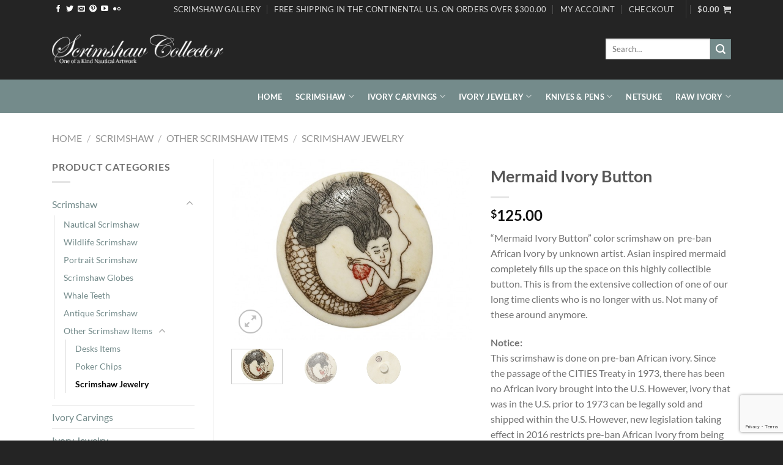

--- FILE ---
content_type: text/html; charset=UTF-8
request_url: https://www.scrimshawcollector.com/product/mermaid-ivory-button/
body_size: 237989
content:
<!DOCTYPE html>
<html lang="en" prefix="og: http://ogp.me/ns#" class="loading-site no-js">
<head>
	<meta charset="UTF-8" />
	<link rel="profile" href="https://gmpg.org/xfn/11" />
	<link rel="pingback" href="https://www.scrimshawcollector.com/xmlrpc.php" />

	<script>(function(html){html.className = html.className.replace(/\bno-js\b/,'js')})(document.documentElement);</script>
<title>Unknown Artist - Mermaid Ivory Button - Scrimshaw Collector</title>
<meta name='robots' content='max-image-preview:large' />
<meta name="viewport" content="width=device-width, initial-scale=1" />
<!-- This site is optimized with the Yoast SEO Premium plugin v5.9.4 - https://yoast.com/wordpress/plugins/seo/ -->
<meta name="description" content="&quot;Mermaid Ivory Button&quot; color scrimshaw on  pre-ban African Ivory by unknown artist. Asian inspired mermaid completely fills up the space on button."/>
<link rel="canonical" href="https://www.scrimshawcollector.com/product/mermaid-ivory-button/" />
<meta property="og:locale" content="en_US" />
<meta property="og:type" content="product" />
<meta property="og:title" content="Unknown Artist - Mermaid Ivory Button - Scrimshaw Collector" />
<meta property="og:description" content="&quot;Mermaid Ivory Button&quot; color scrimshaw on  pre-ban African Ivory by unknown artist. Asian inspired mermaid completely fills up the space on button." />
<meta property="og:url" content="https://www.scrimshawcollector.com/product/mermaid-ivory-button/" />
<meta property="og:site_name" content="Scrimshaw Collector" />
<meta property="og:image" content="https://www.scrimshawcollector.com/wp-content/uploads/2017/04/IV-Button002a.jpg" />
<meta property="og:image:secure_url" content="https://www.scrimshawcollector.com/wp-content/uploads/2017/04/IV-Button002a.jpg" />
<meta property="og:image:width" content="1024" />
<meta property="og:image:height" content="768" />
<meta property="og:image" content="https://www.scrimshawcollector.com/wp-content/uploads/2017/04/IV-Button002a.jpg" />
<meta property="og:image:secure_url" content="https://www.scrimshawcollector.com/wp-content/uploads/2017/04/IV-Button002a.jpg" />
<meta property="og:image" content="https://www.scrimshawcollector.com/wp-content/uploads/2017/04/IV-Button002b.jpg" />
<meta property="og:image:secure_url" content="https://www.scrimshawcollector.com/wp-content/uploads/2017/04/IV-Button002b.jpg" />
<meta property="product:price:amount" content="125"/>
<meta property="product:price:currency" content="USD"/>
<meta name="twitter:card" content="summary" />
<meta name="twitter:description" content="&quot;Mermaid Ivory Button&quot; color scrimshaw on  pre-ban African Ivory by unknown artist. Asian inspired mermaid completely fills up the space on button." />
<meta name="twitter:title" content="Unknown Artist - Mermaid Ivory Button - Scrimshaw Collector" />
<meta name="twitter:site" content="@ScrimshawGaller" />
<meta name="twitter:image" content="https://www.scrimshawcollector.com/wp-content/uploads/2017/04/IV-Button002a.jpg" />
<meta name="twitter:creator" content="@ScrimshawGaller" />
<script type='application/ld+json'>{"@context":"http:\/\/schema.org","@type":"WebSite","@id":"#website","url":"https:\/\/www.scrimshawcollector.com\/","name":"Scrimshaw Collector","alternateName":"Scrimshaw Collector","potentialAction":{"@type":"SearchAction","target":"https:\/\/www.scrimshawcollector.com\/?s={search_term_string}","query-input":"required name=search_term_string"}}</script>
<script type='application/ld+json'>{"@context":"http:\/\/schema.org","@type":"Organization","url":"https:\/\/www.scrimshawcollector.com\/product\/mermaid-ivory-button\/","sameAs":["http:\/\/www.facebook.com\/ScrimshawGallery","http:\/\/www.youtube.com\/user\/scrimshawgallery","https:\/\/pinterest.com\/scrimshawgaller\/","https:\/\/twitter.com\/ScrimshawGaller"],"@id":"#organization","name":"Scrimshaw Collector","logo":"https:\/\/www.scrimshawcollector.com\/wp-content\/uploads\/2015\/11\/logo-dark.png"}</script>
<!-- / Yoast SEO Premium plugin. -->

<link rel='dns-prefetch' href='//www.google.com' />
<link rel='prefetch' href='https://www.scrimshawcollector.com/wp-content/themes/flatsome/assets/js/flatsome.js?ver=e1ad26bd5672989785e1' />
<link rel='prefetch' href='https://www.scrimshawcollector.com/wp-content/themes/flatsome/assets/js/chunk.slider.js?ver=3.19.15' />
<link rel='prefetch' href='https://www.scrimshawcollector.com/wp-content/themes/flatsome/assets/js/chunk.popups.js?ver=3.19.15' />
<link rel='prefetch' href='https://www.scrimshawcollector.com/wp-content/themes/flatsome/assets/js/chunk.tooltips.js?ver=3.19.15' />
<link rel='prefetch' href='https://www.scrimshawcollector.com/wp-content/themes/flatsome/assets/js/woocommerce.js?ver=dd6035ce106022a74757' />
<link rel="alternate" type="application/rss+xml" title="Scrimshaw Collector &raquo; Feed" href="https://www.scrimshawcollector.com/feed/" />
<link rel="alternate" type="application/rss+xml" title="Scrimshaw Collector &raquo; Comments Feed" href="https://www.scrimshawcollector.com/comments/feed/" />
<link rel="alternate" title="oEmbed (JSON)" type="application/json+oembed" href="https://www.scrimshawcollector.com/wp-json/oembed/1.0/embed?url=https%3A%2F%2Fwww.scrimshawcollector.com%2Fproduct%2Fmermaid-ivory-button%2F" />
<link rel="alternate" title="oEmbed (XML)" type="text/xml+oembed" href="https://www.scrimshawcollector.com/wp-json/oembed/1.0/embed?url=https%3A%2F%2Fwww.scrimshawcollector.com%2Fproduct%2Fmermaid-ivory-button%2F&#038;format=xml" />
<style id='wp-img-auto-sizes-contain-inline-css' type='text/css'>
img:is([sizes=auto i],[sizes^="auto," i]){contain-intrinsic-size:3000px 1500px}
/*# sourceURL=wp-img-auto-sizes-contain-inline-css */
</style>
<style id='wp-emoji-styles-inline-css' type='text/css'>

	img.wp-smiley, img.emoji {
		display: inline !important;
		border: none !important;
		box-shadow: none !important;
		height: 1em !important;
		width: 1em !important;
		margin: 0 0.07em !important;
		vertical-align: -0.1em !important;
		background: none !important;
		padding: 0 !important;
	}
/*# sourceURL=wp-emoji-styles-inline-css */
</style>
<style id='wp-block-library-inline-css' type='text/css'>
:root{--wp-block-synced-color:#7a00df;--wp-block-synced-color--rgb:122,0,223;--wp-bound-block-color:var(--wp-block-synced-color);--wp-editor-canvas-background:#ddd;--wp-admin-theme-color:#007cba;--wp-admin-theme-color--rgb:0,124,186;--wp-admin-theme-color-darker-10:#006ba1;--wp-admin-theme-color-darker-10--rgb:0,107,160.5;--wp-admin-theme-color-darker-20:#005a87;--wp-admin-theme-color-darker-20--rgb:0,90,135;--wp-admin-border-width-focus:2px}@media (min-resolution:192dpi){:root{--wp-admin-border-width-focus:1.5px}}.wp-element-button{cursor:pointer}:root .has-very-light-gray-background-color{background-color:#eee}:root .has-very-dark-gray-background-color{background-color:#313131}:root .has-very-light-gray-color{color:#eee}:root .has-very-dark-gray-color{color:#313131}:root .has-vivid-green-cyan-to-vivid-cyan-blue-gradient-background{background:linear-gradient(135deg,#00d084,#0693e3)}:root .has-purple-crush-gradient-background{background:linear-gradient(135deg,#34e2e4,#4721fb 50%,#ab1dfe)}:root .has-hazy-dawn-gradient-background{background:linear-gradient(135deg,#faaca8,#dad0ec)}:root .has-subdued-olive-gradient-background{background:linear-gradient(135deg,#fafae1,#67a671)}:root .has-atomic-cream-gradient-background{background:linear-gradient(135deg,#fdd79a,#004a59)}:root .has-nightshade-gradient-background{background:linear-gradient(135deg,#330968,#31cdcf)}:root .has-midnight-gradient-background{background:linear-gradient(135deg,#020381,#2874fc)}:root{--wp--preset--font-size--normal:16px;--wp--preset--font-size--huge:42px}.has-regular-font-size{font-size:1em}.has-larger-font-size{font-size:2.625em}.has-normal-font-size{font-size:var(--wp--preset--font-size--normal)}.has-huge-font-size{font-size:var(--wp--preset--font-size--huge)}.has-text-align-center{text-align:center}.has-text-align-left{text-align:left}.has-text-align-right{text-align:right}.has-fit-text{white-space:nowrap!important}#end-resizable-editor-section{display:none}.aligncenter{clear:both}.items-justified-left{justify-content:flex-start}.items-justified-center{justify-content:center}.items-justified-right{justify-content:flex-end}.items-justified-space-between{justify-content:space-between}.screen-reader-text{border:0;clip-path:inset(50%);height:1px;margin:-1px;overflow:hidden;padding:0;position:absolute;width:1px;word-wrap:normal!important}.screen-reader-text:focus{background-color:#ddd;clip-path:none;color:#444;display:block;font-size:1em;height:auto;left:5px;line-height:normal;padding:15px 23px 14px;text-decoration:none;top:5px;width:auto;z-index:100000}html :where(.has-border-color){border-style:solid}html :where([style*=border-top-color]){border-top-style:solid}html :where([style*=border-right-color]){border-right-style:solid}html :where([style*=border-bottom-color]){border-bottom-style:solid}html :where([style*=border-left-color]){border-left-style:solid}html :where([style*=border-width]){border-style:solid}html :where([style*=border-top-width]){border-top-style:solid}html :where([style*=border-right-width]){border-right-style:solid}html :where([style*=border-bottom-width]){border-bottom-style:solid}html :where([style*=border-left-width]){border-left-style:solid}html :where(img[class*=wp-image-]){height:auto;max-width:100%}:where(figure){margin:0 0 1em}html :where(.is-position-sticky){--wp-admin--admin-bar--position-offset:var(--wp-admin--admin-bar--height,0px)}@media screen and (max-width:600px){html :where(.is-position-sticky){--wp-admin--admin-bar--position-offset:0px}}

/*# sourceURL=wp-block-library-inline-css */
</style><link rel='stylesheet' id='wc-blocks-style-css' href='https://www.scrimshawcollector.com/wp-content/plugins/woocommerce/assets/client/blocks/wc-blocks.css?ver=wc-10.4.3' type='text/css' media='all' />
<style id='global-styles-inline-css' type='text/css'>
:root{--wp--preset--aspect-ratio--square: 1;--wp--preset--aspect-ratio--4-3: 4/3;--wp--preset--aspect-ratio--3-4: 3/4;--wp--preset--aspect-ratio--3-2: 3/2;--wp--preset--aspect-ratio--2-3: 2/3;--wp--preset--aspect-ratio--16-9: 16/9;--wp--preset--aspect-ratio--9-16: 9/16;--wp--preset--color--black: #000000;--wp--preset--color--cyan-bluish-gray: #abb8c3;--wp--preset--color--white: #ffffff;--wp--preset--color--pale-pink: #f78da7;--wp--preset--color--vivid-red: #cf2e2e;--wp--preset--color--luminous-vivid-orange: #ff6900;--wp--preset--color--luminous-vivid-amber: #fcb900;--wp--preset--color--light-green-cyan: #7bdcb5;--wp--preset--color--vivid-green-cyan: #00d084;--wp--preset--color--pale-cyan-blue: #8ed1fc;--wp--preset--color--vivid-cyan-blue: #0693e3;--wp--preset--color--vivid-purple: #9b51e0;--wp--preset--color--primary: #748b8b;--wp--preset--color--secondary: #748b8b;--wp--preset--color--success: #7a9c59;--wp--preset--color--alert: #a83900;--wp--preset--gradient--vivid-cyan-blue-to-vivid-purple: linear-gradient(135deg,rgb(6,147,227) 0%,rgb(155,81,224) 100%);--wp--preset--gradient--light-green-cyan-to-vivid-green-cyan: linear-gradient(135deg,rgb(122,220,180) 0%,rgb(0,208,130) 100%);--wp--preset--gradient--luminous-vivid-amber-to-luminous-vivid-orange: linear-gradient(135deg,rgb(252,185,0) 0%,rgb(255,105,0) 100%);--wp--preset--gradient--luminous-vivid-orange-to-vivid-red: linear-gradient(135deg,rgb(255,105,0) 0%,rgb(207,46,46) 100%);--wp--preset--gradient--very-light-gray-to-cyan-bluish-gray: linear-gradient(135deg,rgb(238,238,238) 0%,rgb(169,184,195) 100%);--wp--preset--gradient--cool-to-warm-spectrum: linear-gradient(135deg,rgb(74,234,220) 0%,rgb(151,120,209) 20%,rgb(207,42,186) 40%,rgb(238,44,130) 60%,rgb(251,105,98) 80%,rgb(254,248,76) 100%);--wp--preset--gradient--blush-light-purple: linear-gradient(135deg,rgb(255,206,236) 0%,rgb(152,150,240) 100%);--wp--preset--gradient--blush-bordeaux: linear-gradient(135deg,rgb(254,205,165) 0%,rgb(254,45,45) 50%,rgb(107,0,62) 100%);--wp--preset--gradient--luminous-dusk: linear-gradient(135deg,rgb(255,203,112) 0%,rgb(199,81,192) 50%,rgb(65,88,208) 100%);--wp--preset--gradient--pale-ocean: linear-gradient(135deg,rgb(255,245,203) 0%,rgb(182,227,212) 50%,rgb(51,167,181) 100%);--wp--preset--gradient--electric-grass: linear-gradient(135deg,rgb(202,248,128) 0%,rgb(113,206,126) 100%);--wp--preset--gradient--midnight: linear-gradient(135deg,rgb(2,3,129) 0%,rgb(40,116,252) 100%);--wp--preset--font-size--small: 13px;--wp--preset--font-size--medium: 20px;--wp--preset--font-size--large: 36px;--wp--preset--font-size--x-large: 42px;--wp--preset--spacing--20: 0.44rem;--wp--preset--spacing--30: 0.67rem;--wp--preset--spacing--40: 1rem;--wp--preset--spacing--50: 1.5rem;--wp--preset--spacing--60: 2.25rem;--wp--preset--spacing--70: 3.38rem;--wp--preset--spacing--80: 5.06rem;--wp--preset--shadow--natural: 6px 6px 9px rgba(0, 0, 0, 0.2);--wp--preset--shadow--deep: 12px 12px 50px rgba(0, 0, 0, 0.4);--wp--preset--shadow--sharp: 6px 6px 0px rgba(0, 0, 0, 0.2);--wp--preset--shadow--outlined: 6px 6px 0px -3px rgb(255, 255, 255), 6px 6px rgb(0, 0, 0);--wp--preset--shadow--crisp: 6px 6px 0px rgb(0, 0, 0);}:where(body) { margin: 0; }.wp-site-blocks > .alignleft { float: left; margin-right: 2em; }.wp-site-blocks > .alignright { float: right; margin-left: 2em; }.wp-site-blocks > .aligncenter { justify-content: center; margin-left: auto; margin-right: auto; }:where(.is-layout-flex){gap: 0.5em;}:where(.is-layout-grid){gap: 0.5em;}.is-layout-flow > .alignleft{float: left;margin-inline-start: 0;margin-inline-end: 2em;}.is-layout-flow > .alignright{float: right;margin-inline-start: 2em;margin-inline-end: 0;}.is-layout-flow > .aligncenter{margin-left: auto !important;margin-right: auto !important;}.is-layout-constrained > .alignleft{float: left;margin-inline-start: 0;margin-inline-end: 2em;}.is-layout-constrained > .alignright{float: right;margin-inline-start: 2em;margin-inline-end: 0;}.is-layout-constrained > .aligncenter{margin-left: auto !important;margin-right: auto !important;}.is-layout-constrained > :where(:not(.alignleft):not(.alignright):not(.alignfull)){margin-left: auto !important;margin-right: auto !important;}body .is-layout-flex{display: flex;}.is-layout-flex{flex-wrap: wrap;align-items: center;}.is-layout-flex > :is(*, div){margin: 0;}body .is-layout-grid{display: grid;}.is-layout-grid > :is(*, div){margin: 0;}body{padding-top: 0px;padding-right: 0px;padding-bottom: 0px;padding-left: 0px;}a:where(:not(.wp-element-button)){text-decoration: none;}:root :where(.wp-element-button, .wp-block-button__link){background-color: #32373c;border-width: 0;color: #fff;font-family: inherit;font-size: inherit;font-style: inherit;font-weight: inherit;letter-spacing: inherit;line-height: inherit;padding-top: calc(0.667em + 2px);padding-right: calc(1.333em + 2px);padding-bottom: calc(0.667em + 2px);padding-left: calc(1.333em + 2px);text-decoration: none;text-transform: inherit;}.has-black-color{color: var(--wp--preset--color--black) !important;}.has-cyan-bluish-gray-color{color: var(--wp--preset--color--cyan-bluish-gray) !important;}.has-white-color{color: var(--wp--preset--color--white) !important;}.has-pale-pink-color{color: var(--wp--preset--color--pale-pink) !important;}.has-vivid-red-color{color: var(--wp--preset--color--vivid-red) !important;}.has-luminous-vivid-orange-color{color: var(--wp--preset--color--luminous-vivid-orange) !important;}.has-luminous-vivid-amber-color{color: var(--wp--preset--color--luminous-vivid-amber) !important;}.has-light-green-cyan-color{color: var(--wp--preset--color--light-green-cyan) !important;}.has-vivid-green-cyan-color{color: var(--wp--preset--color--vivid-green-cyan) !important;}.has-pale-cyan-blue-color{color: var(--wp--preset--color--pale-cyan-blue) !important;}.has-vivid-cyan-blue-color{color: var(--wp--preset--color--vivid-cyan-blue) !important;}.has-vivid-purple-color{color: var(--wp--preset--color--vivid-purple) !important;}.has-primary-color{color: var(--wp--preset--color--primary) !important;}.has-secondary-color{color: var(--wp--preset--color--secondary) !important;}.has-success-color{color: var(--wp--preset--color--success) !important;}.has-alert-color{color: var(--wp--preset--color--alert) !important;}.has-black-background-color{background-color: var(--wp--preset--color--black) !important;}.has-cyan-bluish-gray-background-color{background-color: var(--wp--preset--color--cyan-bluish-gray) !important;}.has-white-background-color{background-color: var(--wp--preset--color--white) !important;}.has-pale-pink-background-color{background-color: var(--wp--preset--color--pale-pink) !important;}.has-vivid-red-background-color{background-color: var(--wp--preset--color--vivid-red) !important;}.has-luminous-vivid-orange-background-color{background-color: var(--wp--preset--color--luminous-vivid-orange) !important;}.has-luminous-vivid-amber-background-color{background-color: var(--wp--preset--color--luminous-vivid-amber) !important;}.has-light-green-cyan-background-color{background-color: var(--wp--preset--color--light-green-cyan) !important;}.has-vivid-green-cyan-background-color{background-color: var(--wp--preset--color--vivid-green-cyan) !important;}.has-pale-cyan-blue-background-color{background-color: var(--wp--preset--color--pale-cyan-blue) !important;}.has-vivid-cyan-blue-background-color{background-color: var(--wp--preset--color--vivid-cyan-blue) !important;}.has-vivid-purple-background-color{background-color: var(--wp--preset--color--vivid-purple) !important;}.has-primary-background-color{background-color: var(--wp--preset--color--primary) !important;}.has-secondary-background-color{background-color: var(--wp--preset--color--secondary) !important;}.has-success-background-color{background-color: var(--wp--preset--color--success) !important;}.has-alert-background-color{background-color: var(--wp--preset--color--alert) !important;}.has-black-border-color{border-color: var(--wp--preset--color--black) !important;}.has-cyan-bluish-gray-border-color{border-color: var(--wp--preset--color--cyan-bluish-gray) !important;}.has-white-border-color{border-color: var(--wp--preset--color--white) !important;}.has-pale-pink-border-color{border-color: var(--wp--preset--color--pale-pink) !important;}.has-vivid-red-border-color{border-color: var(--wp--preset--color--vivid-red) !important;}.has-luminous-vivid-orange-border-color{border-color: var(--wp--preset--color--luminous-vivid-orange) !important;}.has-luminous-vivid-amber-border-color{border-color: var(--wp--preset--color--luminous-vivid-amber) !important;}.has-light-green-cyan-border-color{border-color: var(--wp--preset--color--light-green-cyan) !important;}.has-vivid-green-cyan-border-color{border-color: var(--wp--preset--color--vivid-green-cyan) !important;}.has-pale-cyan-blue-border-color{border-color: var(--wp--preset--color--pale-cyan-blue) !important;}.has-vivid-cyan-blue-border-color{border-color: var(--wp--preset--color--vivid-cyan-blue) !important;}.has-vivid-purple-border-color{border-color: var(--wp--preset--color--vivid-purple) !important;}.has-primary-border-color{border-color: var(--wp--preset--color--primary) !important;}.has-secondary-border-color{border-color: var(--wp--preset--color--secondary) !important;}.has-success-border-color{border-color: var(--wp--preset--color--success) !important;}.has-alert-border-color{border-color: var(--wp--preset--color--alert) !important;}.has-vivid-cyan-blue-to-vivid-purple-gradient-background{background: var(--wp--preset--gradient--vivid-cyan-blue-to-vivid-purple) !important;}.has-light-green-cyan-to-vivid-green-cyan-gradient-background{background: var(--wp--preset--gradient--light-green-cyan-to-vivid-green-cyan) !important;}.has-luminous-vivid-amber-to-luminous-vivid-orange-gradient-background{background: var(--wp--preset--gradient--luminous-vivid-amber-to-luminous-vivid-orange) !important;}.has-luminous-vivid-orange-to-vivid-red-gradient-background{background: var(--wp--preset--gradient--luminous-vivid-orange-to-vivid-red) !important;}.has-very-light-gray-to-cyan-bluish-gray-gradient-background{background: var(--wp--preset--gradient--very-light-gray-to-cyan-bluish-gray) !important;}.has-cool-to-warm-spectrum-gradient-background{background: var(--wp--preset--gradient--cool-to-warm-spectrum) !important;}.has-blush-light-purple-gradient-background{background: var(--wp--preset--gradient--blush-light-purple) !important;}.has-blush-bordeaux-gradient-background{background: var(--wp--preset--gradient--blush-bordeaux) !important;}.has-luminous-dusk-gradient-background{background: var(--wp--preset--gradient--luminous-dusk) !important;}.has-pale-ocean-gradient-background{background: var(--wp--preset--gradient--pale-ocean) !important;}.has-electric-grass-gradient-background{background: var(--wp--preset--gradient--electric-grass) !important;}.has-midnight-gradient-background{background: var(--wp--preset--gradient--midnight) !important;}.has-small-font-size{font-size: var(--wp--preset--font-size--small) !important;}.has-medium-font-size{font-size: var(--wp--preset--font-size--medium) !important;}.has-large-font-size{font-size: var(--wp--preset--font-size--large) !important;}.has-x-large-font-size{font-size: var(--wp--preset--font-size--x-large) !important;}
/*# sourceURL=global-styles-inline-css */
</style>

<link rel='stylesheet' id='contact-form-7-css' href='https://www.scrimshawcollector.com/wp-content/plugins/contact-form-7/includes/css/styles.css?ver=6.1.4' type='text/css' media='all' />
<style id='woocommerce-inline-inline-css' type='text/css'>
.woocommerce form .form-row .required { visibility: visible; }
/*# sourceURL=woocommerce-inline-inline-css */
</style>
<link rel='stylesheet' id='wccf-field-styles-css' href='https://www.scrimshawcollector.com/wp-content/plugins/woocommerce-custom-fields/assets/css/fields.css?ver=2.3.4' type='text/css' media='all' />
<link rel='stylesheet' id='rightpress-datetimepicker-styles-css' href='https://www.scrimshawcollector.com/wp-content/plugins/woocommerce-custom-fields/rightpress/components/rightpress-assets-component/assets/datetimepicker/assets/css/jquery.datetimepicker.min.css?ver=1021' type='text/css' media='all' />
<link rel='stylesheet' id='wccf-frontend-styles-css' href='https://www.scrimshawcollector.com/wp-content/plugins/woocommerce-custom-fields/assets/css/frontend.css?ver=2.3.4' type='text/css' media='all' />
<link rel='stylesheet' id='meks-flickr-widget-css' href='https://www.scrimshawcollector.com/wp-content/plugins/meks-simple-flickr-widget/css/style.css?ver=1.3' type='text/css' media='all' />
<link rel='stylesheet' id='wc_stripe_express_checkout_style-css' href='https://www.scrimshawcollector.com/wp-content/plugins/woocommerce-gateway-stripe/build/express-checkout.css?ver=f49792bd42ded7e3e1cb' type='text/css' media='all' />
<link rel='stylesheet' id='wcspp-css' href='https://www.scrimshawcollector.com/wp-content/plugins/share-print-pdf-woocommerce/lib/css/style.css?ver=1.2.0' type='text/css' media='all' />
<link rel='stylesheet' id='flatsome-main-css' href='https://www.scrimshawcollector.com/wp-content/themes/flatsome/assets/css/flatsome.css?ver=3.19.15' type='text/css' media='all' />
<style id='flatsome-main-inline-css' type='text/css'>
@font-face {
				font-family: "fl-icons";
				font-display: block;
				src: url(https://www.scrimshawcollector.com/wp-content/themes/flatsome/assets/css/icons/fl-icons.eot?v=3.19.15);
				src:
					url(https://www.scrimshawcollector.com/wp-content/themes/flatsome/assets/css/icons/fl-icons.eot#iefix?v=3.19.15) format("embedded-opentype"),
					url(https://www.scrimshawcollector.com/wp-content/themes/flatsome/assets/css/icons/fl-icons.woff2?v=3.19.15) format("woff2"),
					url(https://www.scrimshawcollector.com/wp-content/themes/flatsome/assets/css/icons/fl-icons.ttf?v=3.19.15) format("truetype"),
					url(https://www.scrimshawcollector.com/wp-content/themes/flatsome/assets/css/icons/fl-icons.woff?v=3.19.15) format("woff"),
					url(https://www.scrimshawcollector.com/wp-content/themes/flatsome/assets/css/icons/fl-icons.svg?v=3.19.15#fl-icons) format("svg");
			}
/*# sourceURL=flatsome-main-inline-css */
</style>
<link rel='stylesheet' id='flatsome-shop-css' href='https://www.scrimshawcollector.com/wp-content/themes/flatsome/assets/css/flatsome-shop.css?ver=3.19.15' type='text/css' media='all' />
<link rel='stylesheet' id='flatsome-style-css' href='https://www.scrimshawcollector.com/wp-content/themes/flatsome/style.css?ver=3.19.15' type='text/css' media='all' />
<script type="text/javascript" src="https://www.scrimshawcollector.com/wp-includes/js/jquery/jquery.min.js?ver=3.7.1" id="jquery-core-js"></script>
<script type="text/javascript" src="https://www.scrimshawcollector.com/wp-includes/js/jquery/jquery-migrate.min.js?ver=3.4.1" id="jquery-migrate-js"></script>
<script type="text/javascript" src="https://www.scrimshawcollector.com/wp-content/plugins/recaptcha-woo/js/rcfwc.js?ver=1.0" id="rcfwc-js-js" defer="defer" data-wp-strategy="defer"></script>
<script type="text/javascript" src="https://www.google.com/recaptcha/api.js?hl=en" id="recaptcha-js" defer="defer" data-wp-strategy="defer"></script>
<script type="text/javascript" src="//www.scrimshawcollector.com/wp-content/plugins/revslider/sr6/assets/js/rbtools.min.js?ver=6.7.40" async id="tp-tools-js"></script>
<script type="text/javascript" src="//www.scrimshawcollector.com/wp-content/plugins/revslider/sr6/assets/js/rs6.min.js?ver=6.7.40" async id="revmin-js"></script>
<script type="text/javascript" src="https://www.scrimshawcollector.com/wp-content/plugins/woocommerce/assets/js/jquery-blockui/jquery.blockUI.min.js?ver=2.7.0-wc.10.4.3" id="wc-jquery-blockui-js" data-wp-strategy="defer"></script>
<script type="text/javascript" id="wc-add-to-cart-js-extra">
/* <![CDATA[ */
var wc_add_to_cart_params = {"ajax_url":"/wp-admin/admin-ajax.php","wc_ajax_url":"/?wc-ajax=%%endpoint%%","i18n_view_cart":"View cart","cart_url":"https://www.scrimshawcollector.com/cart/","is_cart":"","cart_redirect_after_add":"yes"};
//# sourceURL=wc-add-to-cart-js-extra
/* ]]> */
</script>
<script type="text/javascript" src="https://www.scrimshawcollector.com/wp-content/plugins/woocommerce/assets/js/frontend/add-to-cart.min.js?ver=10.4.3" id="wc-add-to-cart-js" defer="defer" data-wp-strategy="defer"></script>
<script type="text/javascript" id="wc-single-product-js-extra">
/* <![CDATA[ */
var wc_single_product_params = {"i18n_required_rating_text":"Please select a rating","i18n_rating_options":["1 of 5 stars","2 of 5 stars","3 of 5 stars","4 of 5 stars","5 of 5 stars"],"i18n_product_gallery_trigger_text":"View full-screen image gallery","review_rating_required":"yes","flexslider":{"rtl":false,"animation":"slide","smoothHeight":true,"directionNav":false,"controlNav":"thumbnails","slideshow":false,"animationSpeed":500,"animationLoop":false,"allowOneSlide":false},"zoom_enabled":"","zoom_options":[],"photoswipe_enabled":"","photoswipe_options":{"shareEl":false,"closeOnScroll":false,"history":false,"hideAnimationDuration":0,"showAnimationDuration":0},"flexslider_enabled":""};
//# sourceURL=wc-single-product-js-extra
/* ]]> */
</script>
<script type="text/javascript" src="https://www.scrimshawcollector.com/wp-content/plugins/woocommerce/assets/js/frontend/single-product.min.js?ver=10.4.3" id="wc-single-product-js" defer="defer" data-wp-strategy="defer"></script>
<script type="text/javascript" src="https://www.scrimshawcollector.com/wp-content/plugins/woocommerce/assets/js/js-cookie/js.cookie.min.js?ver=2.1.4-wc.10.4.3" id="wc-js-cookie-js" data-wp-strategy="defer"></script>
<script type="text/javascript" src="https://www.scrimshawcollector.com/wp-content/plugins/wp-retina-2x-pro/app/picturefill.min.js?ver=1665873725" id="wr2x-picturefill-js-js"></script>
<link rel="https://api.w.org/" href="https://www.scrimshawcollector.com/wp-json/" /><link rel="alternate" title="JSON" type="application/json" href="https://www.scrimshawcollector.com/wp-json/wp/v2/product/10474" /><link rel="EditURI" type="application/rsd+xml" title="RSD" href="https://www.scrimshawcollector.com/xmlrpc.php?rsd" />
<meta name="generator" content="Redux 4.5.10" />	<noscript><style>.woocommerce-product-gallery{ opacity: 1 !important; }</style></noscript>
	<meta name="generator" content="Powered by Slider Revolution 6.7.40 - responsive, Mobile-Friendly Slider Plugin for WordPress with comfortable drag and drop interface." />
<link rel="icon" href="https://www.scrimshawcollector.com/wp-content/uploads/2015/11/cropped-logo-100x100.png" sizes="32x32" />
<link rel="icon" href="https://www.scrimshawcollector.com/wp-content/uploads/2015/11/cropped-logo-270x270.png" sizes="192x192" />
<link rel="apple-touch-icon" href="https://www.scrimshawcollector.com/wp-content/uploads/2015/11/cropped-logo-180x180.png" />
<meta name="msapplication-TileImage" content="https://www.scrimshawcollector.com/wp-content/uploads/2015/11/cropped-logo-270x270.png" />
<script>function setREVStartSize(e){
			//window.requestAnimationFrame(function() {
				window.RSIW = window.RSIW===undefined ? window.innerWidth : window.RSIW;
				window.RSIH = window.RSIH===undefined ? window.innerHeight : window.RSIH;
				try {
					var pw = document.getElementById(e.c).parentNode.offsetWidth,
						newh;
					pw = pw===0 || isNaN(pw) || (e.l=="fullwidth" || e.layout=="fullwidth") ? window.RSIW : pw;
					e.tabw = e.tabw===undefined ? 0 : parseInt(e.tabw);
					e.thumbw = e.thumbw===undefined ? 0 : parseInt(e.thumbw);
					e.tabh = e.tabh===undefined ? 0 : parseInt(e.tabh);
					e.thumbh = e.thumbh===undefined ? 0 : parseInt(e.thumbh);
					e.tabhide = e.tabhide===undefined ? 0 : parseInt(e.tabhide);
					e.thumbhide = e.thumbhide===undefined ? 0 : parseInt(e.thumbhide);
					e.mh = e.mh===undefined || e.mh=="" || e.mh==="auto" ? 0 : parseInt(e.mh,0);
					if(e.layout==="fullscreen" || e.l==="fullscreen")
						newh = Math.max(e.mh,window.RSIH);
					else{
						e.gw = Array.isArray(e.gw) ? e.gw : [e.gw];
						for (var i in e.rl) if (e.gw[i]===undefined || e.gw[i]===0) e.gw[i] = e.gw[i-1];
						e.gh = e.el===undefined || e.el==="" || (Array.isArray(e.el) && e.el.length==0)? e.gh : e.el;
						e.gh = Array.isArray(e.gh) ? e.gh : [e.gh];
						for (var i in e.rl) if (e.gh[i]===undefined || e.gh[i]===0) e.gh[i] = e.gh[i-1];
											
						var nl = new Array(e.rl.length),
							ix = 0,
							sl;
						e.tabw = e.tabhide>=pw ? 0 : e.tabw;
						e.thumbw = e.thumbhide>=pw ? 0 : e.thumbw;
						e.tabh = e.tabhide>=pw ? 0 : e.tabh;
						e.thumbh = e.thumbhide>=pw ? 0 : e.thumbh;
						for (var i in e.rl) nl[i] = e.rl[i]<window.RSIW ? 0 : e.rl[i];
						sl = nl[0];
						for (var i in nl) if (sl>nl[i] && nl[i]>0) { sl = nl[i]; ix=i;}
						var m = pw>(e.gw[ix]+e.tabw+e.thumbw) ? 1 : (pw-(e.tabw+e.thumbw)) / (e.gw[ix]);
						newh =  (e.gh[ix] * m) + (e.tabh + e.thumbh);
					}
					var el = document.getElementById(e.c);
					if (el!==null && el) el.style.height = newh+"px";
					el = document.getElementById(e.c+"_wrapper");
					if (el!==null && el) {
						el.style.height = newh+"px";
						el.style.display = "block";
					}
				} catch(e){
					console.log("Failure at Presize of Slider:" + e)
				}
			//});
		  };</script>
<style id="custom-css" type="text/css">:root {--primary-color: #748b8b;--fs-color-primary: #748b8b;--fs-color-secondary: #748b8b;--fs-color-success: #7a9c59;--fs-color-alert: #a83900;--fs-experimental-link-color: #748b8b;--fs-experimental-link-color-hover: #111;}.tooltipster-base {--tooltip-color: #fff;--tooltip-bg-color: #000;}.off-canvas-right .mfp-content, .off-canvas-left .mfp-content {--drawer-width: 300px;}.off-canvas .mfp-content.off-canvas-cart {--drawer-width: 360px;}.container-width, .full-width .ubermenu-nav, .container, .row{max-width: 1140px}.row.row-collapse{max-width: 1110px}.row.row-small{max-width: 1132.5px}.row.row-large{max-width: 1170px}.header-main{height: 100px}#logo img{max-height: 100px}#logo{width:280px;}.header-bottom{min-height: 55px}.header-top{min-height: 30px}.transparent .header-main{height: 265px}.transparent #logo img{max-height: 265px}.has-transparent + .page-title:first-of-type,.has-transparent + #main > .page-title,.has-transparent + #main > div > .page-title,.has-transparent + #main .page-header-wrapper:first-of-type .page-title{padding-top: 345px;}.header.show-on-scroll,.stuck .header-main{height:70px!important}.stuck #logo img{max-height: 70px!important}.search-form{ width: 100%;}.header-bg-color {background-color: #242424}.header-bottom {background-color: #748b8b}.stuck .header-main .nav > li > a{line-height: 40px }.header-bottom-nav > li > a{line-height: 16px }@media (max-width: 549px) {.header-main{height: 70px}#logo img{max-height: 70px}}.nav-dropdown-has-arrow.nav-dropdown-has-border li.has-dropdown:before{border-bottom-color: #cccccc;}.nav .nav-dropdown{border-color: #cccccc }.nav-dropdown{font-size:100%}.nav-dropdown-has-arrow li.has-dropdown:after{border-bottom-color: #ffffff;}.nav .nav-dropdown{background-color: #ffffff}.header-top{background-color:#242424!important;}body{color: #727272}body{font-family: Lato, sans-serif;}body {font-weight: 400;font-style: normal;}.nav > li > a {font-family: Lato, sans-serif;}.mobile-sidebar-levels-2 .nav > li > ul > li > a {font-family: Lato, sans-serif;}.nav > li > a,.mobile-sidebar-levels-2 .nav > li > ul > li > a {font-weight: 700;font-style: normal;}h1,h2,h3,h4,h5,h6,.heading-font, .off-canvas-center .nav-sidebar.nav-vertical > li > a{font-family: Lato, sans-serif;}h1,h2,h3,h4,h5,h6,.heading-font,.banner h1,.banner h2 {font-weight: 700;font-style: normal;}.alt-font{font-family: "Dancing Script", sans-serif;}.alt-font {font-weight: 400!important;font-style: normal!important;}.header:not(.transparent) .header-bottom-nav.nav > li > a{color: #ffffff;}.header:not(.transparent) .header-bottom-nav.nav > li > a:hover,.header:not(.transparent) .header-bottom-nav.nav > li.active > a,.header:not(.transparent) .header-bottom-nav.nav > li.current > a,.header:not(.transparent) .header-bottom-nav.nav > li > a.active,.header:not(.transparent) .header-bottom-nav.nav > li > a.current{color: #ffffff;}.header-bottom-nav.nav-line-bottom > li > a:before,.header-bottom-nav.nav-line-grow > li > a:before,.header-bottom-nav.nav-line > li > a:before,.header-bottom-nav.nav-box > li > a:hover,.header-bottom-nav.nav-box > li.active > a,.header-bottom-nav.nav-pills > li > a:hover,.header-bottom-nav.nav-pills > li.active > a{color:#FFF!important;background-color: #ffffff;}@media screen and (min-width: 550px){.products .box-vertical .box-image{min-width: 270px!important;width: 270px!important;}}.footer-1{background-color: #000000}.footer-2{background-color: #000000}.absolute-footer, html{background-color: #242424}.page-title-small + main .product-container > .row{padding-top:0;}button[name='update_cart'] { display: none; }.nav-vertical-fly-out > li + li {border-top-width: 1px; border-top-style: solid;}/* Custom CSS *//* STYLE TO REMOVE QUICKVIEW */body.theme-flatsome a.quick-view {display: none;}/* Custom CSS Tablet */@media (max-width: 849px){/* STYLE TO REMOVE QUICKVIEW */body.theme-flatsome a.quick-view {display: none;}}/* Custom CSS Mobile */@media (max-width: 549px){/* STYLE TO REMOVE QUICKVIEW */body.theme-flatsome a.quick-view {display: none;}}.label-new.menu-item > a:after{content:"New";}.label-hot.menu-item > a:after{content:"Hot";}.label-sale.menu-item > a:after{content:"Sale";}.label-popular.menu-item > a:after{content:"Popular";}</style>		<style type="text/css" id="wp-custom-css">
			div.ctct-disclosure {
	display: none;
}

div.ctct_usage {
	display: none;
}

.woocommerce-product-attributes-item--weight {
    display: none;
}
		</style>
		<style id="kirki-inline-styles">/* latin-ext */
@font-face {
  font-family: 'Lato';
  font-style: normal;
  font-weight: 400;
  font-display: swap;
  src: url(https://www.scrimshawcollector.com/wp-content/fonts/lato/S6uyw4BMUTPHjxAwXjeu.woff2) format('woff2');
  unicode-range: U+0100-02BA, U+02BD-02C5, U+02C7-02CC, U+02CE-02D7, U+02DD-02FF, U+0304, U+0308, U+0329, U+1D00-1DBF, U+1E00-1E9F, U+1EF2-1EFF, U+2020, U+20A0-20AB, U+20AD-20C0, U+2113, U+2C60-2C7F, U+A720-A7FF;
}
/* latin */
@font-face {
  font-family: 'Lato';
  font-style: normal;
  font-weight: 400;
  font-display: swap;
  src: url(https://www.scrimshawcollector.com/wp-content/fonts/lato/S6uyw4BMUTPHjx4wXg.woff2) format('woff2');
  unicode-range: U+0000-00FF, U+0131, U+0152-0153, U+02BB-02BC, U+02C6, U+02DA, U+02DC, U+0304, U+0308, U+0329, U+2000-206F, U+20AC, U+2122, U+2191, U+2193, U+2212, U+2215, U+FEFF, U+FFFD;
}
/* latin-ext */
@font-face {
  font-family: 'Lato';
  font-style: normal;
  font-weight: 700;
  font-display: swap;
  src: url(https://www.scrimshawcollector.com/wp-content/fonts/lato/S6u9w4BMUTPHh6UVSwaPGR_p.woff2) format('woff2');
  unicode-range: U+0100-02BA, U+02BD-02C5, U+02C7-02CC, U+02CE-02D7, U+02DD-02FF, U+0304, U+0308, U+0329, U+1D00-1DBF, U+1E00-1E9F, U+1EF2-1EFF, U+2020, U+20A0-20AB, U+20AD-20C0, U+2113, U+2C60-2C7F, U+A720-A7FF;
}
/* latin */
@font-face {
  font-family: 'Lato';
  font-style: normal;
  font-weight: 700;
  font-display: swap;
  src: url(https://www.scrimshawcollector.com/wp-content/fonts/lato/S6u9w4BMUTPHh6UVSwiPGQ.woff2) format('woff2');
  unicode-range: U+0000-00FF, U+0131, U+0152-0153, U+02BB-02BC, U+02C6, U+02DA, U+02DC, U+0304, U+0308, U+0329, U+2000-206F, U+20AC, U+2122, U+2191, U+2193, U+2212, U+2215, U+FEFF, U+FFFD;
}/* vietnamese */
@font-face {
  font-family: 'Dancing Script';
  font-style: normal;
  font-weight: 400;
  font-display: swap;
  src: url(https://www.scrimshawcollector.com/wp-content/fonts/dancing-script/If2cXTr6YS-zF4S-kcSWSVi_sxjsohD9F50Ruu7BMSo3Rep8ltA.woff2) format('woff2');
  unicode-range: U+0102-0103, U+0110-0111, U+0128-0129, U+0168-0169, U+01A0-01A1, U+01AF-01B0, U+0300-0301, U+0303-0304, U+0308-0309, U+0323, U+0329, U+1EA0-1EF9, U+20AB;
}
/* latin-ext */
@font-face {
  font-family: 'Dancing Script';
  font-style: normal;
  font-weight: 400;
  font-display: swap;
  src: url(https://www.scrimshawcollector.com/wp-content/fonts/dancing-script/If2cXTr6YS-zF4S-kcSWSVi_sxjsohD9F50Ruu7BMSo3ROp8ltA.woff2) format('woff2');
  unicode-range: U+0100-02BA, U+02BD-02C5, U+02C7-02CC, U+02CE-02D7, U+02DD-02FF, U+0304, U+0308, U+0329, U+1D00-1DBF, U+1E00-1E9F, U+1EF2-1EFF, U+2020, U+20A0-20AB, U+20AD-20C0, U+2113, U+2C60-2C7F, U+A720-A7FF;
}
/* latin */
@font-face {
  font-family: 'Dancing Script';
  font-style: normal;
  font-weight: 400;
  font-display: swap;
  src: url(https://www.scrimshawcollector.com/wp-content/fonts/dancing-script/If2cXTr6YS-zF4S-kcSWSVi_sxjsohD9F50Ruu7BMSo3Sup8.woff2) format('woff2');
  unicode-range: U+0000-00FF, U+0131, U+0152-0153, U+02BB-02BC, U+02C6, U+02DA, U+02DC, U+0304, U+0308, U+0329, U+2000-206F, U+20AC, U+2122, U+2191, U+2193, U+2212, U+2215, U+FEFF, U+FFFD;
}</style><link rel='stylesheet' id='wc-stripe-blocks-checkout-style-css' href='https://www.scrimshawcollector.com/wp-content/plugins/woocommerce-gateway-stripe/build/upe-blocks.css?ver=5149cca93b0373758856' type='text/css' media='all' />
<link rel='stylesheet' id='wc-stripe-upe-classic-css' href='https://www.scrimshawcollector.com/wp-content/plugins/woocommerce-gateway-stripe/build/upe-classic.css?ver=10.3.1' type='text/css' media='all' />
<link rel='stylesheet' id='stripelink_styles-css' href='https://www.scrimshawcollector.com/wp-content/plugins/woocommerce-gateway-stripe/assets/css/stripe-link.css?ver=10.3.1' type='text/css' media='all' />
<link rel='stylesheet' id='rs-plugin-settings-css' href='//www.scrimshawcollector.com/wp-content/plugins/revslider/sr6/assets/css/rs6.css?ver=6.7.40' type='text/css' media='all' />
<style id='rs-plugin-settings-inline-css' type='text/css'>
#rs-demo-id {}
/*# sourceURL=rs-plugin-settings-inline-css */
</style>
</head>

<body data-rsssl=1 class="wp-singular product-template-default single single-product postid-10474 wp-theme-flatsome theme-flatsome woocommerce woocommerce-page woocommerce-no-js lightbox nav-dropdown-has-arrow nav-dropdown-has-shadow nav-dropdown-has-border has-lightbox">


<a class="skip-link screen-reader-text" href="#main">Skip to content</a>

<div id="wrapper">

	
	<header id="header" class="header has-sticky sticky-shrink">
		<div class="header-wrapper">
			<div id="top-bar" class="header-top hide-for-sticky nav-dark hide-for-medium">
    <div class="flex-row container">
      <div class="flex-col hide-for-medium flex-left">
          <ul class="nav nav-left medium-nav-center nav-small  nav-divided nav-uppercase">
              <li class="html header-social-icons ml-0">
	<div class="social-icons follow-icons" ><a href="http://www.facebook.com/ScrimshawGallery" target="_blank" data-label="Facebook" class="icon plain facebook tooltip" title="Follow on Facebook" aria-label="Follow on Facebook" rel="noopener nofollow" ><i class="icon-facebook" ></i></a><a href="http://twitter.com/ScrimshawGaller" data-label="Twitter" target="_blank" class="icon plain twitter tooltip" title="Follow on Twitter" aria-label="Follow on Twitter" rel="noopener nofollow" ><i class="icon-twitter" ></i></a><a href="mailto:info@scrimshawcollector.com" data-label="E-mail" target="_blank" class="icon plain email tooltip" title="Send us an email" aria-label="Send us an email" rel="nofollow noopener" ><i class="icon-envelop" ></i></a><a href="https://pinterest.com/scrimshawgaller/" data-label="Pinterest" target="_blank" class="icon plain pinterest tooltip" title="Follow on Pinterest" aria-label="Follow on Pinterest" rel="noopener nofollow" ><i class="icon-pinterest" ></i></a><a href="http://www.youtube.com/user/scrimshawgallery" data-label="YouTube" target="_blank" class="icon plain youtube tooltip" title="Follow on YouTube" aria-label="Follow on YouTube" rel="noopener nofollow" ><i class="icon-youtube" ></i></a><a href="http://www.flickr.com/photos/88010788@N02/" data-label="Flickr" target="_blank" class="icon plain flickr tooltip" title="Flickr" aria-label="Flickr" rel="noopener nofollow" ><i class="icon-flickr" ></i></a></div></li>
          </ul>
      </div>

      <div class="flex-col hide-for-medium flex-center">
          <ul class="nav nav-center nav-small  nav-divided nav-uppercase">
                        </ul>
      </div>

      <div class="flex-col hide-for-medium flex-right">
         <ul class="nav top-bar-nav nav-right nav-small  nav-divided nav-uppercase">
              <li id="menu-item-3192" class="menu-item menu-item-type-custom menu-item-object-custom menu-item-3192 menu-item-design-default"><a title="Scrimshaw Gallery" target="_blank" rel="noopener" href="http://www.scrimshawgallery.com" class="nav-top-link">Scrimshaw Gallery</a></li>
<li id="menu-item-3462" class="menu-item menu-item-type-custom menu-item-object-custom menu-item-3462 menu-item-design-default"><a href="#" class="nav-top-link">FREE SHIPPING in the Continental U.S. on orders over $300.00</a></li>
<li id="menu-item-2306" class="menu-item menu-item-type-post_type menu-item-object-page menu-item-2306 menu-item-design-default"><a href="https://www.scrimshawcollector.com/my-account-2/" class="nav-top-link">My Account</a></li>
<li id="menu-item-21171" class="menu-item menu-item-type-post_type menu-item-object-page menu-item-21171 menu-item-design-default"><a href="https://www.scrimshawcollector.com/checkout-6/" class="nav-top-link">Checkout</a></li>
<li class="header-divider"></li><li class="cart-item has-icon">

<a href="https://www.scrimshawcollector.com/cart/" class="header-cart-link is-small" title="Cart" >

<span class="header-cart-title">
          <span class="cart-price"><span class="woocommerce-Price-amount amount"><bdi><span class="woocommerce-Price-currencySymbol">&#36;</span>0.00</bdi></span></span>
  </span>

    <i class="icon-shopping-cart"
    data-icon-label="0">
  </i>
  </a>


</li>
          </ul>
      </div>

      
    </div>
</div>
<div id="masthead" class="header-main nav-dark">
      <div class="header-inner flex-row container logo-left medium-logo-center" role="navigation">

          <!-- Logo -->
          <div id="logo" class="flex-col logo">
            
<!-- Header logo -->
<a href="https://www.scrimshawcollector.com/" title="Scrimshaw Collector - One of a Kind Nautical Art" rel="home">
		<img width="317" height="54" src="https://www.scrimshawcollector.com/wp-content/uploads/2015/11/logo-light.png" class="header_logo header-logo" alt="Scrimshaw Collector"/><img  width="317" height="54" src="https://www.scrimshawcollector.com/wp-content/uploads/2015/11/logo-light.png" class="header-logo-dark" alt="Scrimshaw Collector"/></a>
          </div>

          <!-- Mobile Left Elements -->
          <div class="flex-col show-for-medium flex-left">
            <ul class="mobile-nav nav nav-left ">
              <li class="nav-icon has-icon">
  		<a href="#" data-open="#main-menu" data-pos="left" data-bg="main-menu-overlay" data-color="" class="is-small" aria-label="Menu" aria-controls="main-menu" aria-expanded="false">

		  <i class="icon-menu" ></i>
		  		</a>
	</li>
            </ul>
          </div>

          <!-- Left Elements -->
          <div class="flex-col hide-for-medium flex-left
            flex-grow">
            <ul class="header-nav header-nav-main nav nav-left " >
                          </ul>
          </div>

          <!-- Right Elements -->
          <div class="flex-col hide-for-medium flex-right">
            <ul class="header-nav header-nav-main nav nav-right ">
              <li class="header-search-form search-form html relative has-icon">
	<div class="header-search-form-wrapper">
		<div class="searchform-wrapper ux-search-box relative is-normal"><form role="search" method="get" class="searchform" action="https://www.scrimshawcollector.com/">
	<div class="flex-row relative">
						<div class="flex-col flex-grow">
			<label class="screen-reader-text" for="woocommerce-product-search-field-0">Search for:</label>
			<input type="search" id="woocommerce-product-search-field-0" class="search-field mb-0" placeholder="Search&hellip;" value="" name="s" />
			<input type="hidden" name="post_type" value="product" />
					</div>
		<div class="flex-col">
			<button type="submit" value="Search" class="ux-search-submit submit-button secondary button  icon mb-0" aria-label="Submit">
				<i class="icon-search" ></i>			</button>
		</div>
	</div>
	<div class="live-search-results text-left z-top"></div>
</form>
</div>	</div>
</li>
            </ul>
          </div>

          <!-- Mobile Right Elements -->
          <div class="flex-col show-for-medium flex-right">
            <ul class="mobile-nav nav nav-right ">
              <li class="cart-item has-icon">


		<a href="https://www.scrimshawcollector.com/cart/" class="header-cart-link is-small" title="Cart" >

    <i class="icon-shopping-cart"
    data-icon-label="0">
  </i>
  </a>

</li>
            </ul>
          </div>

      </div>

      </div>
<div id="wide-nav" class="header-bottom wide-nav hide-for-medium">
    <div class="flex-row container">

                        <div class="flex-col hide-for-medium flex-left">
                <ul class="nav header-nav header-bottom-nav nav-left  nav-spacing-large nav-uppercase">
                                    </ul>
            </div>
            
            
                        <div class="flex-col hide-for-medium flex-right flex-grow">
              <ul class="nav header-nav header-bottom-nav nav-right  nav-spacing-large nav-uppercase">
                   <li id="menu-item-21173" class="menu-item menu-item-type-custom menu-item-object-custom menu-item-home menu-item-21173 menu-item-design-default"><a href="https://www.scrimshawcollector.com/" class="nav-top-link">Home</a></li>
<li id="menu-item-9913" class="menu-item menu-item-type-taxonomy menu-item-object-product_cat current-product-ancestor current-menu-parent current-product-parent menu-item-has-children menu-item-9913 active menu-item-design-default has-dropdown"><a title="Scrimshaw" href="https://www.scrimshawcollector.com/product-category/scrimshaw/" class="nav-top-link" aria-expanded="false" aria-haspopup="menu">Scrimshaw<i class="icon-angle-down" ></i></a>
<ul class="sub-menu nav-dropdown nav-dropdown-simple">
	<li id="menu-item-9914" class="menu-item menu-item-type-taxonomy menu-item-object-product_cat menu-item-9914"><a title="Nautical Scrimshaw" href="https://www.scrimshawcollector.com/product-category/scrimshaw/nautical-scrimshaw/">Nautical Scrimshaw</a></li>
	<li id="menu-item-9915" class="menu-item menu-item-type-taxonomy menu-item-object-product_cat menu-item-9915"><a title="Wildlife Scrimshaw" href="https://www.scrimshawcollector.com/product-category/scrimshaw/wildlife-scrimshaw/">Wildlife Scrimshaw</a></li>
	<li id="menu-item-9916" class="menu-item menu-item-type-taxonomy menu-item-object-product_cat menu-item-9916"><a title="Portrait Scrimshaw" href="https://www.scrimshawcollector.com/product-category/scrimshaw/portrait-scrimshaw/">Portrait Scrimshaw</a></li>
	<li id="menu-item-9917" class="menu-item menu-item-type-taxonomy menu-item-object-product_cat menu-item-9917"><a title="Scrimshaw Globes" href="https://www.scrimshawcollector.com/product-category/scrimshaw/scrimshaw-globes/">Scrimshaw Globes</a></li>
	<li id="menu-item-9918" class="menu-item menu-item-type-taxonomy menu-item-object-product_cat menu-item-9918"><a title="Whale Teeth" href="https://www.scrimshawcollector.com/product-category/scrimshaw/whale-teeth/">Whale Teeth</a></li>
	<li id="menu-item-9919" class="menu-item menu-item-type-taxonomy menu-item-object-product_cat menu-item-9919"><a title="Antique Scrimshaw" href="https://www.scrimshawcollector.com/product-category/scrimshaw/antique-scrimshaw/">Antique Scrimshaw</a></li>
	<li id="menu-item-9920" class="menu-item menu-item-type-taxonomy menu-item-object-product_cat current-product-ancestor current-menu-parent current-product-parent menu-item-has-children menu-item-9920 active nav-dropdown-col"><a title="Other Scrimshaw Items" href="https://www.scrimshawcollector.com/product-category/scrimshaw/other-scrimshaw-items/">Other Scrimshaw Items</a>
	<ul class="sub-menu nav-column nav-dropdown-simple">
		<li id="menu-item-10425" class="menu-item menu-item-type-taxonomy menu-item-object-product_cat menu-item-10425"><a href="https://www.scrimshawcollector.com/product-category/scrimshaw/other-scrimshaw-items/desks-items/">Desks Items</a></li>
		<li id="menu-item-10426" class="menu-item menu-item-type-taxonomy menu-item-object-product_cat menu-item-10426"><a href="https://www.scrimshawcollector.com/product-category/scrimshaw/other-scrimshaw-items/poker-chips/">Poker Chips</a></li>
		<li id="menu-item-10427" class="menu-item menu-item-type-taxonomy menu-item-object-product_cat current-product-ancestor current-menu-parent current-product-parent menu-item-10427 active"><a href="https://www.scrimshawcollector.com/product-category/scrimshaw/other-scrimshaw-items/scrimshaw-jewelry/">Scrimshaw Jewelry</a></li>
	</ul>
</li>
</ul>
</li>
<li id="menu-item-9921" class="menu-item menu-item-type-taxonomy menu-item-object-product_cat menu-item-has-children menu-item-9921 menu-item-design-default has-dropdown"><a title="Ivory Carvings" href="https://www.scrimshawcollector.com/product-category/ivory-carvings/" class="nav-top-link" aria-expanded="false" aria-haspopup="menu">Ivory Carvings<i class="icon-angle-down" ></i></a>
<ul class="sub-menu nav-dropdown nav-dropdown-simple">
	<li id="menu-item-16040" class="menu-item menu-item-type-taxonomy menu-item-object-product_cat menu-item-16040"><a title="Mammoth" href="https://www.scrimshawcollector.com/product-category/ivory-carvings/mammoth/">Mammoth</a></li>
	<li id="menu-item-16043" class="menu-item menu-item-type-taxonomy menu-item-object-product_cat menu-item-16043"><a title="Walrus Tusk" href="https://www.scrimshawcollector.com/product-category/ivory-carvings/walrus-tusk/">Walrus Tusk</a></li>
	<li id="menu-item-16209" class="menu-item menu-item-type-taxonomy menu-item-object-product_cat menu-item-16209"><a title="Pre-ban African" href="https://www.scrimshawcollector.com/product-category/ivory-carvings/pre-ban-african/">Pre-ban African</a></li>
	<li id="menu-item-16039" class="menu-item menu-item-type-taxonomy menu-item-object-product_cat menu-item-16039"><a title="Bone" href="https://www.scrimshawcollector.com/product-category/ivory-carvings/bone/">Bone</a></li>
	<li id="menu-item-16038" class="menu-item menu-item-type-taxonomy menu-item-object-product_cat menu-item-16038"><a title="Antler" href="https://www.scrimshawcollector.com/product-category/ivory-carvings/antler/">Antler</a></li>
	<li id="menu-item-16042" class="menu-item menu-item-type-taxonomy menu-item-object-product_cat menu-item-16042"><a title="Tagua Nut" href="https://www.scrimshawcollector.com/product-category/ivory-carvings/tagua-nut/">Tagua Nut</a></li>
	<li id="menu-item-16041" class="menu-item menu-item-type-taxonomy menu-item-object-product_cat menu-item-16041"><a title="Oosik" href="https://www.scrimshawcollector.com/product-category/ivory-carvings/oosik/">Oosik</a></li>
	<li id="menu-item-16037" class="menu-item menu-item-type-taxonomy menu-item-object-product_cat menu-item-16037"><a title="Amber" href="https://www.scrimshawcollector.com/product-category/ivory-carvings/amber/">Amber</a></li>
</ul>
</li>
<li id="menu-item-9922" class="menu-item menu-item-type-taxonomy menu-item-object-product_cat menu-item-has-children menu-item-9922 menu-item-design-default has-dropdown"><a title="Ivory Jewelry" href="https://www.scrimshawcollector.com/product-category/ivory-jewelry/" class="nav-top-link" aria-expanded="false" aria-haspopup="menu">Ivory Jewelry<i class="icon-angle-down" ></i></a>
<ul class="sub-menu nav-dropdown nav-dropdown-simple">
	<li id="menu-item-9923" class="menu-item menu-item-type-taxonomy menu-item-object-product_cat menu-item-9923"><a title="Earrings" href="https://www.scrimshawcollector.com/product-category/ivory-jewelry/earrings/">Earrings</a></li>
	<li id="menu-item-9924" class="menu-item menu-item-type-taxonomy menu-item-object-product_cat menu-item-9924"><a title="Bracelets" href="https://www.scrimshawcollector.com/product-category/ivory-jewelry/bracelets/">Bracelets</a></li>
	<li id="menu-item-29879" class="menu-item menu-item-type-taxonomy menu-item-object-product_cat menu-item-29879"><a href="https://www.scrimshawcollector.com/product-category/ivory-jewelry/fish-hooks-makau/">Fish Hooks-Makau</a></li>
	<li id="menu-item-9925" class="menu-item menu-item-type-taxonomy menu-item-object-product_cat menu-item-9925"><a title="Necklaces" href="https://www.scrimshawcollector.com/product-category/ivory-jewelry/necklaces/">Necklaces</a></li>
	<li id="menu-item-9926" class="menu-item menu-item-type-taxonomy menu-item-object-product_cat menu-item-9926"><a title="Pendants" href="https://www.scrimshawcollector.com/product-category/ivory-jewelry/pendants/">Pendants</a></li>
	<li id="menu-item-9927" class="menu-item menu-item-type-taxonomy menu-item-object-product_cat menu-item-9927"><a title="Rings" href="https://www.scrimshawcollector.com/product-category/ivory-jewelry/rings/">Rings</a></li>
	<li id="menu-item-9928" class="menu-item menu-item-type-taxonomy menu-item-object-product_cat menu-item-9928"><a title="Bolos" href="https://www.scrimshawcollector.com/product-category/ivory-jewelry/bolos/">Bolos</a></li>
	<li id="menu-item-9929" class="menu-item menu-item-type-taxonomy menu-item-object-product_cat menu-item-9929"><a title="Belt Buckles" href="https://www.scrimshawcollector.com/product-category/ivory-jewelry/belt-buckles/">Belt Buckles</a></li>
	<li id="menu-item-9930" class="menu-item menu-item-type-taxonomy menu-item-object-product_cat menu-item-9930"><a title="Cufflinks" href="https://www.scrimshawcollector.com/product-category/ivory-jewelry/cufflinks/">Cufflinks</a></li>
	<li id="menu-item-9931" class="menu-item menu-item-type-taxonomy menu-item-object-product_cat menu-item-9931"><a title="Scrimshaw Money Clips" href="https://www.scrimshawcollector.com/product-category/ivory-jewelry/scrimshaw-money-clips/">Scrimshaw Money Clips</a></li>
	<li id="menu-item-9932" class="menu-item menu-item-type-taxonomy menu-item-object-product_cat menu-item-9932"><a title="Pins &#038; Brooches" href="https://www.scrimshawcollector.com/product-category/ivory-jewelry/pins-brooches/">Pins &amp; Brooches</a></li>
	<li id="menu-item-9933" class="menu-item menu-item-type-taxonomy menu-item-object-product_cat menu-item-9933"><a title="Piano Key Jewelry" href="https://www.scrimshawcollector.com/product-category/ivory-jewelry/piano-key-jewelry/">Piano Key Jewelry</a></li>
</ul>
</li>
<li id="menu-item-9935" class="menu-item menu-item-type-taxonomy menu-item-object-product_cat menu-item-has-children menu-item-9935 menu-item-design-default has-dropdown"><a title="Knives &#038; Pens" href="https://www.scrimshawcollector.com/product-category/knives/" class="nav-top-link" aria-expanded="false" aria-haspopup="menu">Knives &#038; Pens<i class="icon-angle-down" ></i></a>
<ul class="sub-menu nav-dropdown nav-dropdown-simple">
	<li id="menu-item-9944" class="menu-item menu-item-type-taxonomy menu-item-object-product_cat menu-item-9944"><a title="William Henry Ivory Knives" href="https://www.scrimshawcollector.com/product-category/knives/william-henry-knives/">William Henry Ivory Knives</a></li>
	<li id="menu-item-9945" class="menu-item menu-item-type-custom menu-item-object-custom menu-item-9945"><a title="Other William Henry Knives" target="_blank" rel="noopener" href="https://www.scrimshawgallery.com/product-category/knives-pens/william-henry-knives/">Other William Henry Knives</a></li>
	<li id="menu-item-9937" class="menu-item menu-item-type-taxonomy menu-item-object-product_cat menu-item-9937"><a title="Scrimshaw Knives" href="https://www.scrimshawcollector.com/product-category/knives/scrimshaw-knives/">Scrimshaw Knives</a></li>
	<li id="menu-item-9938" class="menu-item menu-item-type-taxonomy menu-item-object-product_cat menu-item-9938"><a title="Ivory Handle Knives" href="https://www.scrimshawcollector.com/product-category/knives/ivory-handle-knives/">Ivory Handle Knives</a></li>
	<li id="menu-item-9939" class="menu-item menu-item-type-taxonomy menu-item-object-product_cat menu-item-9939"><a title="Custom &#038; Limited Edition Knives" href="https://www.scrimshawcollector.com/product-category/knives/custom-limited-knives/">Custom &amp; Limited Edition Knives</a></li>
	<li id="menu-item-9940" class="menu-item menu-item-type-taxonomy menu-item-object-product_cat menu-item-9940"><a title="Pens and Money Clips" href="https://www.scrimshawcollector.com/product-category/knives/pens-and-money-clips/">Pens and Money Clips</a></li>
</ul>
</li>
<li id="menu-item-9941" class="menu-item menu-item-type-taxonomy menu-item-object-product_cat menu-item-9941 menu-item-design-default"><a title="Netsuke" href="https://www.scrimshawcollector.com/product-category/netsuke/" class="nav-top-link">Netsuke</a></li>
<li id="menu-item-9942" class="menu-item menu-item-type-taxonomy menu-item-object-product_cat menu-item-has-children menu-item-9942 menu-item-design-default has-dropdown"><a title="Raw Ivory" href="https://www.scrimshawcollector.com/product-category/raw-ivory/" class="nav-top-link" aria-expanded="false" aria-haspopup="menu">Raw Ivory<i class="icon-angle-down" ></i></a>
<ul class="sub-menu nav-dropdown nav-dropdown-simple">
	<li id="menu-item-14575" class="menu-item menu-item-type-taxonomy menu-item-object-product_cat menu-item-14575"><a title="Ancient Mammoth Ivory" href="https://www.scrimshawcollector.com/product-category/raw-ivory/ancient-mammoth/">Ancient Mammoth Ivory</a></li>
	<li id="menu-item-14576" class="menu-item menu-item-type-taxonomy menu-item-object-product_cat menu-item-14576"><a title="Fossil Walrus Ivory" href="https://www.scrimshawcollector.com/product-category/raw-ivory/fossil-walrus/">Fossil Walrus Ivory</a></li>
	<li id="menu-item-14577" class="menu-item menu-item-type-taxonomy menu-item-object-product_cat menu-item-14577"><a title="Whale Teeth" href="https://www.scrimshawcollector.com/product-category/raw-ivory/whale-teeth-raw-ivory/">Raw Whale Teeth</a></li>
</ul>
</li>
              </ul>
            </div>
            
            
    </div>
</div>

<div class="header-bg-container fill"><div class="header-bg-image fill"></div><div class="header-bg-color fill"></div></div>		</div>
	</header>

	<div class="page-title shop-page-title product-page-title">
	<div class="page-title-inner flex-row medium-flex-wrap container">
	  <div class="flex-col flex-grow medium-text-center">
	  		<div class="is-medium">
	<nav class="woocommerce-breadcrumb breadcrumbs uppercase"><a href="https://www.scrimshawcollector.com">Home</a> <span class="divider">&#47;</span> <a href="https://www.scrimshawcollector.com/product-category/scrimshaw/">Scrimshaw</a> <span class="divider">&#47;</span> <a href="https://www.scrimshawcollector.com/product-category/scrimshaw/other-scrimshaw-items/">Other Scrimshaw Items</a> <span class="divider">&#47;</span> <a href="https://www.scrimshawcollector.com/product-category/scrimshaw/other-scrimshaw-items/scrimshaw-jewelry/">Scrimshaw Jewelry</a></nav></div>
	  </div>

	   <div class="flex-col medium-text-center">
		   		   </div>
	</div>
</div>

	<main id="main" class="">

	<div class="shop-container">

		
			<div class="container">
	<div class="woocommerce-notices-wrapper"></div><div class="category-filtering container text-center product-filter-row show-for-medium">
  <a href="#product-sidebar"
    data-open="#product-sidebar"
    data-pos="left"
    class="filter-button uppercase plain">
      <i class="icon-equalizer"></i>
      <strong>Filter</strong>
  </a>
</div>
</div>
<div id="product-10474" class="product type-product post-10474 status-publish first outofstock product_cat-other-scrimshaw-items product_cat-scrimshaw product_cat-scrimshaw-jewelry has-post-thumbnail sold-individually taxable shipping-taxable purchasable product-type-simple">
	<div class="product-main">
 <div class="row content-row row-divided row-large">

 	<div id="product-sidebar" class="col large-3 hide-for-medium shop-sidebar ">
		<aside id="woocommerce_product_categories-15" class="widget woocommerce widget_product_categories"><span class="widget-title shop-sidebar">Product Categories</span><div class="is-divider small"></div><ul class="product-categories"><li class="cat-item cat-item-52 cat-parent current-cat-parent"><a href="https://www.scrimshawcollector.com/product-category/scrimshaw/">Scrimshaw</a><ul class='children'>
<li class="cat-item cat-item-59"><a href="https://www.scrimshawcollector.com/product-category/scrimshaw/nautical-scrimshaw/">Nautical Scrimshaw</a></li>
<li class="cat-item cat-item-60"><a href="https://www.scrimshawcollector.com/product-category/scrimshaw/wildlife-scrimshaw/">Wildlife Scrimshaw</a></li>
<li class="cat-item cat-item-61"><a href="https://www.scrimshawcollector.com/product-category/scrimshaw/portrait-scrimshaw/">Portrait Scrimshaw</a></li>
<li class="cat-item cat-item-62"><a href="https://www.scrimshawcollector.com/product-category/scrimshaw/scrimshaw-globes/">Scrimshaw Globes</a></li>
<li class="cat-item cat-item-63"><a href="https://www.scrimshawcollector.com/product-category/scrimshaw/whale-teeth/">Whale Teeth</a></li>
<li class="cat-item cat-item-64"><a href="https://www.scrimshawcollector.com/product-category/scrimshaw/antique-scrimshaw/">Antique Scrimshaw</a></li>
<li class="cat-item cat-item-65 cat-parent current-cat-parent"><a href="https://www.scrimshawcollector.com/product-category/scrimshaw/other-scrimshaw-items/">Other Scrimshaw Items</a>	<ul class='children'>
<li class="cat-item cat-item-3093"><a href="https://www.scrimshawcollector.com/product-category/scrimshaw/other-scrimshaw-items/desks-items/">Desks Items</a></li>
<li class="cat-item cat-item-3094"><a href="https://www.scrimshawcollector.com/product-category/scrimshaw/other-scrimshaw-items/poker-chips/">Poker Chips</a></li>
<li class="cat-item cat-item-3095 current-cat"><a href="https://www.scrimshawcollector.com/product-category/scrimshaw/other-scrimshaw-items/scrimshaw-jewelry/">Scrimshaw Jewelry</a></li>
	</ul>
</li>
</ul>
</li>
<li class="cat-item cat-item-55"><a href="https://www.scrimshawcollector.com/product-category/ivory-carvings/">Ivory Carvings</a></li>
<li class="cat-item cat-item-54"><a href="https://www.scrimshawcollector.com/product-category/ivory-jewelry/">Ivory Jewelry</a></li>
<li class="cat-item cat-item-53"><a href="https://www.scrimshawcollector.com/product-category/knives/">Knives</a></li>
<li class="cat-item cat-item-56"><a href="https://www.scrimshawcollector.com/product-category/netsuke/">Netsuke</a></li>
<li class="cat-item cat-item-57"><a href="https://www.scrimshawcollector.com/product-category/raw-ivory/">Raw Ivory</a></li>
<li class="cat-item cat-item-58"><a href="https://www.scrimshawcollector.com/product-category/other-items/">Other Items</a></li>
</ul></aside>	</div>

	<div class="col large-9">
		<div class="row">
			<div class="product-gallery col large-6">
								
<div class="product-images relative mb-half has-hover woocommerce-product-gallery woocommerce-product-gallery--with-images woocommerce-product-gallery--columns-4 images" data-columns="4">

  <div class="badge-container is-larger absolute left top z-1">

</div>

  <div class="image-tools absolute top show-on-hover right z-3">
      </div>

  <div class="woocommerce-product-gallery__wrapper product-gallery-slider slider slider-nav-small mb-half"
        data-flickity-options='{
                "cellAlign": "center",
                "wrapAround": true,
                "autoPlay": false,
                "prevNextButtons":true,
                "adaptiveHeight": true,
                "imagesLoaded": true,
                "lazyLoad": 1,
                "dragThreshold" : 15,
                "pageDots": false,
                "rightToLeft": false       }'>
    <div data-thumb="https://www.scrimshawcollector.com/wp-content/uploads/2017/04/IV-Button002a-100x100.jpg" data-thumb-alt="Unknown Artist - Mermaid Ivory Button" data-thumb-srcset="https://www.scrimshawcollector.com/wp-content/uploads/2017/04/IV-Button002a-100x100.jpg 100w, https://www.scrimshawcollector.com/wp-content/uploads/2017/04/IV-Button002a-700x700.jpg 700w, https://www.scrimshawcollector.com/wp-content/uploads/2017/04/IV-Button002a-100x100@2x.jpg 200w"  data-thumb-sizes="(max-width: 100px) 100vw, 100px" class="woocommerce-product-gallery__image slide first"><a href="https://www.scrimshawcollector.com/wp-content/uploads/2017/04/IV-Button002a.jpg"><img width="600" height="450" src="https://www.scrimshawcollector.com/wp-content/uploads/2017/04/IV-Button002a-600x450.jpg" class="wp-post-image ux-skip-lazy" alt="Unknown Artist - Mermaid Ivory Button" data-caption="" data-src="https://www.scrimshawcollector.com/wp-content/uploads/2017/04/IV-Button002a.jpg" data-large_image="https://www.scrimshawcollector.com/wp-content/uploads/2017/04/IV-Button002a.jpg" data-large_image_width="1024" data-large_image_height="768" decoding="async" fetchpriority="high" srcset="https://www.scrimshawcollector.com/wp-content/uploads/2017/04/IV-Button002a-300x225@2x.jpg 600w, https://www.scrimshawcollector.com/wp-content/uploads/2017/04/IV-Button002a-270x203.jpg 270w, https://www.scrimshawcollector.com/wp-content/uploads/2017/04/IV-Button002a-150x113.jpg 150w, https://www.scrimshawcollector.com/wp-content/uploads/2017/04/IV-Button002a-300x225.jpg 300w, https://www.scrimshawcollector.com/wp-content/uploads/2017/04/IV-Button002a.jpg 1024w, https://www.scrimshawcollector.com/wp-content/uploads/2017/04/IV-Button002a-270x203@2x.jpg 540w" sizes="(max-width: 600px) 100vw, 600px" /></a></div><div data-thumb="https://www.scrimshawcollector.com/wp-content/uploads/2017/04/IV-Button002a-100x100.jpg" data-thumb-alt="Unknown Artist - Mermaid Ivory Button" data-thumb-srcset="https://www.scrimshawcollector.com/wp-content/uploads/2017/04/IV-Button002a-100x100.jpg 100w, https://www.scrimshawcollector.com/wp-content/uploads/2017/04/IV-Button002a-700x700.jpg 700w, https://www.scrimshawcollector.com/wp-content/uploads/2017/04/IV-Button002a-100x100@2x.jpg 200w"  data-thumb-sizes="(max-width: 100px) 100vw, 100px" class="woocommerce-product-gallery__image slide"><a href="https://www.scrimshawcollector.com/wp-content/uploads/2017/04/IV-Button002a.jpg"><img width="600" height="450" src="https://www.scrimshawcollector.com/wp-content/uploads/2017/04/IV-Button002a-600x450.jpg" class="" alt="Unknown Artist - Mermaid Ivory Button" data-caption="" data-src="https://www.scrimshawcollector.com/wp-content/uploads/2017/04/IV-Button002a.jpg" data-large_image="https://www.scrimshawcollector.com/wp-content/uploads/2017/04/IV-Button002a.jpg" data-large_image_width="1024" data-large_image_height="768" decoding="async" srcset="https://www.scrimshawcollector.com/wp-content/uploads/2017/04/IV-Button002a-300x225@2x.jpg 600w, https://www.scrimshawcollector.com/wp-content/uploads/2017/04/IV-Button002a-270x203.jpg 270w, https://www.scrimshawcollector.com/wp-content/uploads/2017/04/IV-Button002a-150x113.jpg 150w, https://www.scrimshawcollector.com/wp-content/uploads/2017/04/IV-Button002a-300x225.jpg 300w, https://www.scrimshawcollector.com/wp-content/uploads/2017/04/IV-Button002a.jpg 1024w, https://www.scrimshawcollector.com/wp-content/uploads/2017/04/IV-Button002a-270x203@2x.jpg 540w" sizes="(max-width: 600px) 100vw, 600px" /></a></div><div data-thumb="https://www.scrimshawcollector.com/wp-content/uploads/2017/04/IV-Button002b-100x100.jpg" data-thumb-alt="Unknown Artist - Mermaid Ivory Button" data-thumb-srcset="https://www.scrimshawcollector.com/wp-content/uploads/2017/04/IV-Button002b-100x100.jpg 100w, https://www.scrimshawcollector.com/wp-content/uploads/2017/04/IV-Button002b-700x700.jpg 700w, https://www.scrimshawcollector.com/wp-content/uploads/2017/04/IV-Button002b-100x100@2x.jpg 200w"  data-thumb-sizes="(max-width: 100px) 100vw, 100px" class="woocommerce-product-gallery__image slide"><a href="https://www.scrimshawcollector.com/wp-content/uploads/2017/04/IV-Button002b.jpg"><img width="600" height="450" src="https://www.scrimshawcollector.com/wp-content/uploads/2017/04/IV-Button002b-600x450.jpg" class="" alt="Unknown Artist - Mermaid Ivory Button" data-caption="" data-src="https://www.scrimshawcollector.com/wp-content/uploads/2017/04/IV-Button002b.jpg" data-large_image="https://www.scrimshawcollector.com/wp-content/uploads/2017/04/IV-Button002b.jpg" data-large_image_width="1024" data-large_image_height="768" decoding="async" srcset="https://www.scrimshawcollector.com/wp-content/uploads/2017/04/IV-Button002b-300x225@2x.jpg 600w, https://www.scrimshawcollector.com/wp-content/uploads/2017/04/IV-Button002b-270x203.jpg 270w, https://www.scrimshawcollector.com/wp-content/uploads/2017/04/IV-Button002b-150x113.jpg 150w, https://www.scrimshawcollector.com/wp-content/uploads/2017/04/IV-Button002b-300x225.jpg 300w, https://www.scrimshawcollector.com/wp-content/uploads/2017/04/IV-Button002b.jpg 1024w, https://www.scrimshawcollector.com/wp-content/uploads/2017/04/IV-Button002b-270x203@2x.jpg 540w" sizes="(max-width: 600px) 100vw, 600px" /></a></div>  </div>

  <div class="image-tools absolute bottom left z-3">
        <a href="#product-zoom" class="zoom-button button is-outline circle icon tooltip hide-for-small" title="Zoom">
      <i class="icon-expand" ></i>    </a>
   </div>
</div>

	<div class="product-thumbnails thumbnails slider-no-arrows slider row row-small row-slider slider-nav-small small-columns-4"
		data-flickity-options='{
			"cellAlign": "left",
			"wrapAround": false,
			"autoPlay": false,
			"prevNextButtons": true,
			"asNavFor": ".product-gallery-slider",
			"percentPosition": true,
			"imagesLoaded": true,
			"pageDots": false,
			"rightToLeft": false,
			"contain": true
		}'>
					<div class="col is-nav-selected first">
				<a>
					<img alt="Unknown Artist - Mermaid Ivory Button" width="270" height="" class="attachment-woocommerce_thumbnail" srcset="https://www.scrimshawcollector.com/wp-content/uploads/2017/04/IV-Button002a-270x203.jpg, https://www.scrimshawcollector.com/wp-content/uploads/2017/04/IV-Button002a-270x203@2x.jpg 2x" />				</a>
			</div><div class="col"><a><img alt="Unknown Artist - Mermaid Ivory Button" width="270" height=""  class="attachment-woocommerce_thumbnail" srcset="https://www.scrimshawcollector.com/wp-content/uploads/2017/04/IV-Button002a-270x203.jpg, https://www.scrimshawcollector.com/wp-content/uploads/2017/04/IV-Button002a-270x203@2x.jpg 2x" /></a></div><div class="col"><a><img alt="Unknown Artist - Mermaid Ivory Button" width="270" height=""  class="attachment-woocommerce_thumbnail" srcset="https://www.scrimshawcollector.com/wp-content/uploads/2017/04/IV-Button002b-270x203.jpg, https://www.scrimshawcollector.com/wp-content/uploads/2017/04/IV-Button002b-270x203@2x.jpg 2x" /></a></div>	</div>
								</div>


			<div class="product-info summary entry-summary col col-fit product-summary">
				<h1 class="product-title product_title entry-title">
	Mermaid Ivory Button</h1>

	<div class="is-divider small"></div>
<div class="price-wrapper">
	<p class="price product-page-price price-not-in-stock">
  <span class="woocommerce-Price-amount amount"><bdi><span class="woocommerce-Price-currencySymbol">&#36;</span>125.00</bdi></span></p>
</div>
<div class="product-short-description">
	<p>&#8220;Mermaid Ivory Button&#8221; color scrimshaw on  pre-ban African Ivory by unknown artist. Asian inspired mermaid completely fills up the space on this highly collectible button. This is from the extensive collection of one of our long time clients who is no longer with us. Not many of these around anymore.</p>
<p><strong>Notice:</strong><br />
This scrimshaw is done on pre-ban African ivory. Since the passage of the CITIES Treaty in 1973, there has been no African ivory brought into the U.S. However, ivory that was in the U.S. prior to 1973 can be legally sold and shipped within the U.S. However, new legislation taking effect in 2016 restricts pre-ban African Ivory from being shipped interstate. It can only legally be shipped intrastate, (within the state). All of our pre-ban ivory is located with our associate in the state of Florida. It can be purchased directly from our website and shipped only to an address within the state of Florida. If one has a relative, trusted friend or business associate within the state of Florida, we can ship to that specified address in order to comply with the new Federal legislation. The scrimshaw can then be forwarded it to you and everyone complies with the law. Any questions email or call us.</p>
</div>
 <p class="stock out-of-stock">Out of stock</p>
<nav class="wcspp-navigation wcspp-nocounts wcspp-style-line-icons" data-wcspp-id="10474">
	<h2>Share Product</h2>	<ul>
				<li class="wcspp-facebook">
				<a href="http://www.facebook.com/sharer.php?u=https://www.scrimshawcollector.com/product/mermaid-ivory-button/" class="" data-href="https://www.scrimshawcollector.com/product/mermaid-ivory-button/" onclick="javascript:window.open(this.href, '', 'menubar=no,toolbar=no,resizable=yes,scrollbars=yes,height=600,width=600');return false;" target="_blank">
					<svg xmlns="http://www.w3.org/2000/svg" xml:space="preserve" style="shape-rendering:geometricPrecision; text-rendering:geometricPrecision; image-rendering:optimizeQuality; fill-rule:evenodd; clip-rule:evenodd" viewBox="0 0 50 50" xmlns:xlink="http://www.w3.org/1999/xlink">
  <path class="fil1" d="M32.929 10.5464l-3.94973 0 -0.09331 -0.00472456c-0.333081,-0.0153548 -4.77417,-0.151186 -5.95294,4.48951l-0.0354342 0.113389c-0.111027,0.398044 -0.442927,1.83903 -0.38387,4.75291 0.0106303,0.572853 -0.44529,1.04767 -1.01814,1.0583l-0.0200794 0 0 0.00354342 -4.40447 0 0 2.23472 4.83795 0c0.575215,0 1.04177,0.46655 1.04177,1.04177l0 0.0271662 0 15.1965 3.78555 0 0 -15.2072c0,-0.575215 0.46655,-1.04177 1.04177,-1.04177l0.0271662 0 4.82614 0 0 -2.25125 -4.84385 0c-0.575215,0 -1.04177,-0.46655 -1.04177,-1.04177l0 -0.0271662 0 -2.58079c0,-1.18823 0.44529,-2.35874 1.39256,-3.19734 0.791364,-0.700416 1.91226,-1.15043 3.38515,-1.15043l1.40556 0 0 -2.41543zm-3.94973 -2.08353l4.96433 0 0.0271662 0c0.575215,0 1.04177,0.46655 1.04177,1.04177l0 4.47179 0 0.0271662c0,0.575215 -0.46655,1.04177 -1.04177,1.04177l-2.44732 0c-0.923651,0 -1.58391,0.243315 -2.0103,0.621279 -0.465369,0.412218 -0.68388,1.01578 -0.68388,1.64297l0 1.56619 4.81669 0 0.0271662 0c0.575215,0 1.04177,0.46655 1.04177,1.04177l0 4.30762 0 0.0271662c0,0.575215 -0.46655,1.04177 -1.04177,1.04177l-4.8533 0 0 15.18 0 0.0271662c0,0.575215 -0.46655,1.04177 -1.04177,1.04177l-5.84192 0 -0.0271662 0c-0.575215,0 -1.04177,-0.46655 -1.04177,-1.04177l0 -15.2237 -4.81078 0 -0.0271662 0c-0.575215,0 -1.04177,-0.46655 -1.04177,-1.04177l0 -4.29108 0 -0.0271662c0,-0.575215 0.46655,-1.04177 1.04177,-1.04177l4.40329 0c0.0318908,-2.91978 0.442927,-4.22612 0.480724,-4.34541l0.00236228 -0.0118114c1.54729,-6.0935 7.33015,-6.08169 8.06128,-6.0557l0.00236228 0zm-0.0732307 2.07999l-0.0200794 -0.00118114"/>
</svg>				</a>
			</li>
			<li class="wcspp-twitter">
				<a href="http://twitter.com/home/?status=Mermaid Ivory Button - https://www.scrimshawcollector.com/?p=10474" class="wcspp-nocounts" data-count-layout="horizontal" onclick="javascript:window.open(this.href, '', 'menubar=no,toolbar=no,resizable=yes,scrollbars=yes,height=600,width=600');return false;" target="_blank">
					<svg xmlns="http://www.w3.org/2000/svg" xml:space="preserve" style="shape-rendering:geometricPrecision; text-rendering:geometricPrecision; image-rendering:optimizeQuality; fill-rule:evenodd; clip-rule:evenodd"
viewBox="0 0 50 50" xmlns:xlink="http://www.w3.org/1999/xlink">
  <path d="M40.5367 15.5899c-0.598838,0.0885855 -1.01342,0.118114 -1.01578,0.118114l0 -0.00236228c-0.357885,0.050789 -0.732307,-0.0874043 -0.968534,-0.393319 -0.349617,-0.453558 -0.265756,-1.10673 0.187801,-1.45635 0.408674,-0.316545 0.754748,-0.610649 1.04767,-0.88113 -0.988614,0.251583 -1.83667,0.302372 -2.39771,0.294104l-0.0318908 0c-0.263394,-0.00354342 -0.525607,-0.107484 -0.724039,-0.309459 -0.591751,-0.6012 -1.30634,-1.08901 -2.0977,-1.42091 -0.759473,-0.317727 -1.60044,-0.494897 -2.48276,-0.494897 -1.77407,0 -3.38042,0.719314 -4.54266,1.88156l-0.00236228 -0.00236228c-1.2024,1.2024 -1.87919,2.84182 -1.87919,4.54266 0,0.276387 0.0177171,0.548049 0.0496079,0.810262l-0.00354342 0c0.0318908,0.251583 0.0791364,0.49726 0.135831,0.732307 0.0259851,0.0814986 0.042521,0.167722 0.0472456,0.256307 0.0307096,0.572853 -0.408674,1.06421 -0.981527,1.09492 -7.10101,0.402769 -13.0835,-4.66314 -15.454,-7.0077 -1.34296,3.99461 2.03983,7.09274 2.33748,7.35614 0.199613,0.158273 0.341349,0.390957 0.380327,0.662619 0.0826798,0.568128 -0.311821,1.09728 -0.879949,1.17996 -0.6638,0.0980346 -1.34059,-0.0283473 -1.93471,-0.225598 0.809081,3.82335 4.44108,4.70802 4.70684,4.76708 0.318908,0.0626004 0.604743,0.274024 0.747661,0.592932 0.235047,0.523245 0.00236228,1.14098 -0.520883,1.37603 -0.563404,0.255126 -1.24138,0.341349 -1.86266,0.349617 1.76817,2.97647 5.08599,2.9434 5.09662,2.9434 0,0.00472456 0.688604,0.266938 0.695691,0.272843 0.424029,0.38387 0.457101,1.04058 0.0732307,1.46461 -2.20283,2.43669 -5.23127,3.29774 -7.69394,3.55287 5.5797,2.20873 11.4842,1.01106 11.7216,0.961448 17.495,-4.09029 16.3482,-20.6924 16.347,-20.7384l0.00236228 0c-0.0118114,-0.297647 0.102759,-0.598838 0.340168,-0.813805 0.620098,-0.562222 1.13153,-1.04767 1.55674,-1.46343zm-17.7832 25.0449c-0.737031,0.147642 -10.0704,1.88156 -16.921,-3.26939 -0.458282,-0.343712 -0.551592,-0.99452 -0.207881,-1.4528 0.242134,-0.323632 0.637815,-0.46655 1.00987,-0.400406l0 -0.00236228c0.0141737,0.00236228 4.88519,0.868138 8.51838,-1.47879 -1.85793,-0.585845 -4.31707,-2.01502 -5.40017,-5.51002 -0.129925,-0.426391 0.0271662,-0.872862 0.361429,-1.12917 -1.57682,-1.26264 -3.07923,-3.37452 -3.02372,-6.83171 0.00826798,-0.572853 0.481905,-1.02995 1.05476,-1.02169l0.085042 0.00472456c-1.17642,-2.06463 -2.00794,-5.11079 -0.00118114,-8.542 0.289379,-0.493716 0.926013,-0.660257 1.41973,-0.370878 0.0307096,0.0177171 0.268119,0.225598 0.2693,0.224417 0.016536,0.0200794 6.04625,7.14708 13.6681,7.43764 -0.0259851,-0.272843 -0.0401587,-0.54923 -0.0401587,-0.826798 0,-2.34456 0.95318,-4.47179 2.49339,-6.012l-0.00236228 -0.00236228c1.53902,-1.53902 3.66626,-2.49102 6.01672,-2.49102 1.15988,0 2.26897,0.235047 3.28121,0.657895 0.907115,0.380327 1.73746,0.913021 2.45441,1.56855 0.501984,-0.0224417 1.17405,-0.106303 1.92171,-0.344893l0 -0.00118114c0.662619,-0.212605 1.39611,-0.550411 2.13314,-1.07838 0.46655,-0.334262 1.11854,-0.225598 1.4528,0.240952 0.131106,0.183077 0.194888,0.395682 0.193707,0.605925l0.00118114 0c0,0.00354342 0.0555136,0.904753 -0.927195,2.31503l0.355523 -0.205518c0.459463,-0.343712 1.11263,-0.248039 1.45635,0.211424 0.261032,0.348436 0.268119,0.807899 0.0566947,1.15988 -0.242134,0.46655 -1.06539,1.73864 -3.70287,4.17297 0.0401587,2.93041 -0.582302,18.31 -17.9769,22.372z"/>
</svg>				</a>
			</li>
			<li class="wcspp-pin">
				<a href="http://pinterest.com/pin/create/button/?url=https://www.scrimshawcollector.com/product/mermaid-ivory-button/&media=https://www.scrimshawcollector.com/wp-content/uploads/2017/04/IV-Button002a-1024x768.jpg&description=Mermaid Ivory Button" class="" onclick="javascript:window.open(this.href, '', 'menubar=no,toolbar=no,resizable=yes,scrollbars=yes,height=600,width=600');return false;" target="_blank">
					<svg xmlns="http://www.w3.org/2000/svg" xml:space="preserve" width="50px" height="176389px" style="shape-rendering:geometricPrecision; text-rendering:geometricPrecision; image-rendering:optimizeQuality; fill-rule:evenodd; clip-rule:evenodd" viewBox="0 0 41.996 41.996" xmlns:xlink="http://www.w3.org/1999/xlink">
<path d="M19.5437 26.5308c-0.135913,0.535714 -0.269841,1.07242 -0.409722,1.60714l-0.119048 0.468254c-0.198413,0.78373 -0.397817,1.57242 -0.705357,2.32143 -0.298611,0.725198 -0.638889,1.4375 -1.02976,2.11706 -0.390873,0.677579 -0.837302,1.32738 -1.35317,1.91567 -0.391865,0.448413 -0.848214,1.02381 -1.42659,0.572421 -0.419643,-0.132937 -0.505952,-0.435516 -0.5625,-0.842262l-0.00892857 -0.0555556c-0.142857,-1.04365 -0.077381,-2.13988 -0.0228175,-3.18849l0.0287698 -0.570437c0.0605159,-1.2748 0.316468,-2.4375 0.612103,-3.67063l0.0585317 -0.248016c0.260913,-1.09821 0.520833,-2.19643 0.77877,-3.29563 0.269841,-1.15179 0.542659,-2.30159 0.81746,-3.45139 0.0138889,-0.0585317 0.0297619,-0.116071 0.047619,-0.174603 0.00892857,-0.0287698 0.0168651,-0.0535714 0.0248016,-0.0744048 -0.104167,-0.27877 -0.198413,-0.5625 -0.27381,-0.85119 -0.0902778,-0.34127 -0.152778,-0.684524 -0.189484,-1.03571 -0.0416667,-0.396825 -0.0505952,-0.797619 -0.0218254,-1.19544 0.0287698,-0.392857 0.093254,-0.781746 0.193452,-1.16171 0.180556,-0.678571 0.489087,-1.3373 0.935516,-1.88095 0.420635,-0.510913 0.951389,-0.905754 1.58135,-1.12103 0.399802,-0.137897 0.831349,-0.188492 1.25298,-0.156746 0.412698,0.030754 0.84623,0.144841 1.20437,0.355159 0.320437,0.188492 0.594246,0.435516 0.808532,0.740079 0.218254,0.30754 0.364087,0.656746 0.451389,1.02282 0.10119,0.409722 0.114087,0.842262 0.0843254,1.26389 -0.0267857,0.368056 -0.0902778,0.735119 -0.169643,1.09623 -0.171627,0.77381 -0.397817,1.51786 -0.634921,2.27183 -0.143849,0.459325 -0.285714,0.919643 -0.414683,1.38393l-0.0248016 0.0882937c-0.136905,0.498016 -0.300595,1.06151 -0.178571,1.57738 0.0505952,0.212302 0.132937,0.415675 0.257937,0.595238 0.118056,0.168651 0.266865,0.309524 0.434524,0.430556 0.18254,0.12996 0.377976,0.230159 0.593254,0.292659 0.265873,0.0763889 0.544643,0.0972222 0.820437,0.0863095 0.515873,-0.0168651 0.988095,-0.18254 1.41667,-0.467262 0.405754,-0.267857 0.750992,-0.624008 1.0496,-1.00595 0.486111,-0.62004 0.849206,-1.33135 1.11706,-2.07143 0.319444,-0.876984 0.509921,-1.80853 0.613095,-2.73611 0.0376984,-0.34127 0.0684524,-0.683532 0.0823413,-1.02579 0.0168651,-0.355159 0.0168651,-0.71131 -0.00793651,-1.06746 -0.0406746,-0.576389 -0.147817,-1.14881 -0.347222,-1.69444 -0.179563,-0.493056 -0.436508,-0.951389 -0.768849,-1.3631l-0.0138889 -0.0178571c-0.306548,-0.377976 -0.671627,-0.702381 -1.0744,-0.973214 -0.43254,-0.28869 -0.904762,-0.512897 -1.39881,-0.672619 -0.595238,-0.190476 -1.24702,-0.289683 -1.87004,-0.328373 -0.661706,-0.0406746 -1.34325,-0.0128968 -1.99603,0.0952381 -1.06151,0.179563 -2.07044,0.558532 -2.95139,1.18353 -0.868056,0.615079 -1.55258,1.42361 -2.05556,2.35813 -0.265873,0.496032 -0.477183,1.01488 -0.62004,1.55952 -0.160714,0.612103 -0.233135,1.23909 -0.233135,1.87202 0,0.459325 0.0496032,0.922619 0.176587,1.36508 0.104167,0.361111 0.256944,0.703373 0.467262,1.01687 0.152778,0.228175 -0.0347222,-0.0267857 0.171627,0.210317 0.133929,0.15377 0.260913,0.304563 0.367063,0.489087l0.0128968 0.0248016c0.266865,0.498016 0.128968,1.00794 -0.0248016,1.50694l-0.00595238 0.0198413c-0.0654762,0.210317 -0.00793651,0.00992063 -0.0555556,0.193452 -0.0605159,0.227183 -0.00198413,-0.0178571 -0.0515873,0.230159 -0.149802,0.727183 -0.365079,1.34821 -1.24504,1.36508 -0.224206,0.000992063 -0.46131,-0.0813492 -0.664683,-0.177579l-0.0218254 -0.0119048c-0.205357,-0.0982143 -0.431548,-0.228175 -0.613095,-0.366071 -0.52381,-0.388889 -1.00694,-0.801587 -1.40675,-1.32242 -0.405754,-0.531746 -0.691468,-1.13194 -0.944444,-1.74802 -0.279762,-0.681548 -0.430556,-1.52183 -0.505952,-2.25298 -0.0734127,-0.71627 -0.100198,-1.57143 0.0416667,-2.27976 0.128968,-0.644841 0.313492,-1.29365 0.521825,-1.91667 0.179563,-0.532738 0.393849,-1.10317 0.664683,-1.59524 0.470238,-0.856151 1.05754,-1.63988 1.74206,-2.33532 0.696429,-0.706349 1.48611,-1.31151 2.34325,-1.80853 0.670635,-0.392857 1.37698,-0.713294 2.11111,-0.968254 0.800595,-0.275794 1.62599,-0.467262 2.46329,-0.58631 0.301587,-0.0436508 0.604167,-0.0734127 0.907738,-0.0962302 0.311508,-0.0238095 0.624008,-0.0396825 0.935516,-0.0535714 0.871032,-0.0406746 1.74603,0.0208333 2.60317,0.178571 0.853175,0.156746 1.6994,0.409722 2.49306,0.760913 0.680556,0.299603 1.33036,0.662698 1.93452,1.09524 0.577381,0.41369 1.10615,0.883929 1.58929,1.40377 0.499008,0.537698 0.933532,1.12401 1.29464,1.7619 0.37996,0.668651 0.671627,1.37897 0.888889,2.11607 0.125992,0.422619 0.212302,0.856151 0.267857,1.29365 0.0625,0.475198 0.0902778,0.955357 0.0902778,1.43353 0,0.460317 -0.0228175,0.919643 -0.0664683,1.37798 -0.0416667,0.428571 -0.102183,0.854167 -0.174603,1.27877 -0.260913,1.54365 -0.772817,3.05754 -1.58433,4.40079 -0.75,1.24405 -1.74306,2.31448 -2.96726,3.10119 -0.328373,0.21131 -0.673611,0.39881 -1.02976,0.560516 -0.353175,0.159722 -0.717262,0.294643 -1.08929,0.400794 -0.417659,0.121032 -0.84127,0.217262 -1.27183,0.276786 -0.478175,0.0664683 -0.960317,0.0892857 -1.44544,0.0555556l-0.00694444 -0.00198413c-0.452381,-0.0297619 -0.895833,-0.106151 -1.32937,-0.233135 -0.392857,-0.116071 -0.771825,-0.27381 -1.12897,-0.473214 -0.295635,-0.16369 -0.578373,-0.349206 -0.83631,-0.56746zm-5.88492 -4.01389c0.0327381,-0.0982143 0.0634921,-0.251984 0.0744048,-0.308532 0.0208333,-0.100198 0.0416667,-0.199405 0.0674603,-0.298611 0.0218254,-0.0793651 0.0446429,-0.156746 0.0684524,-0.231151l0.00694444 -0.0238095c0.0297619,-0.0992063 0.144841,-0.452381 0.127976,-0.527778l-0.00496032 -0.00793651c-0.0575397,-0.0982143 -0.142857,-0.19246 -0.217262,-0.276786 -0.0962302,-0.111111 -0.191468,-0.220238 -0.271825,-0.342262 -0.284722,-0.422619 -0.494048,-0.886905 -0.634921,-1.37698 -0.159722,-0.55754 -0.227183,-1.13591 -0.227183,-1.71528 0,-0.743056 0.0863095,-1.47917 0.276786,-2.19742 0.168651,-0.641865 0.416667,-1.25397 0.731151,-1.83829 0.59623,-1.10913 1.4127,-2.06548 2.44147,-2.79365 1.04067,-0.736111 2.22321,-1.19048 3.47718,-1.40079 0.748016,-0.126984 1.52579,-0.15873 2.28373,-0.113095 0.729167,0.0456349 1.4871,0.164683 2.18452,0.388889 0.606151,0.196429 1.1875,0.47123 1.71726,0.827381 0.509921,0.342262 0.972222,0.755952 1.36012,1.23313l0.014881 0.0188492c0.418651,0.516865 0.743056,1.09821 0.97123,1.72321 0.242063,0.656746 0.374008,1.34921 0.421627,2.04861 0.0277778,0.400794 0.0277778,0.804563 0.00992063,1.20734 -0.0168651,0.371032 -0.047619,0.741071 -0.0892857,1.11012 -0.114087,1.02976 -0.327381,2.05655 -0.680556,3.03274 -0.315476,0.866071 -0.743056,1.69246 -1.3125,2.41964 -0.383929,0.491071 -0.829365,0.941468 -1.3502,1.28671 -0.62996,0.414683 -1.3244,0.650794 -2.08036,0.676587 -0.407738,0.0138889 -0.81746,-0.0228175 -1.21131,-0.135913 -0.356151,-0.104167 -0.685516,-0.263889 -0.987103,-0.481151 -0.286706,-0.204365 -0.536706,-0.448413 -0.737103,-0.738095 -0.217262,-0.313492 -0.366071,-0.65873 -0.453373,-1.02877 -0.185516,-0.779762 -0.015873,-1.4623 0.191468,-2.21131l0.0238095 -0.0892857c0.132937,-0.479167 0.279762,-0.951389 0.427579,-1.4246 0.225198,-0.718254 0.443452,-1.43155 0.607143,-2.16667 0.0674603,-0.299603 0.119048,-0.607143 0.141865,-0.912698 0.0208333,-0.284722 0.0188492,-0.593254 -0.0505952,-0.872024 -0.0505952,-0.208333 -0.130952,-0.411706 -0.255952,-0.588294 -0.109127,-0.155754 -0.247024,-0.279762 -0.409722,-0.375992 -0.190476,-0.110119 -0.4375,-0.164683 -0.65377,-0.181548 -0.25,-0.0188492 -0.507937,0.00992063 -0.746032,0.0922619 -0.402778,0.137897 -0.740079,0.395833 -1.00992,0.722222 -0.329365,0.401786 -0.552579,0.896825 -0.685516,1.39683 -0.0803571,0.302579 -0.131944,0.614087 -0.154762,0.925595 -0.0228175,0.325397 -0.014881,0.650794 0.0188492,0.974206 0.0287698,0.286706 0.0803571,0.56746 0.15377,0.845238 0.0744048,0.28373 0.169643,0.558532 0.271825,0.829365l0.014881 0.0367063 0.0297619 0.107143c0.014881,0.0813492 0.0178571,0.171627 0.00892857,0.25496 -0.0128968,0.130952 -0.0496032,0.256944 -0.0863095,0.383929l-0.0327381 0.109127c-0.275794,1.14881 -0.543651,2.29464 -0.814484,3.44345 -0.257937,1.10119 -0.515873,2.2004 -0.780754,3.2996l-0.0605159 0.249008c-0.274802,1.15179 -0.519841,2.24702 -0.575397,3.4375l-0.0287698 0.573413c-0.0416667,0.780754 -0.094246,1.61111 -0.0416667,2.40675 0.388889,-0.470238 0.731151,-0.981151 1.03571,-1.50992 0.364087,-0.630952 0.677579,-1.29266 0.955357,-1.96627 0.282738,-0.6875 0.465278,-1.4246 0.645833,-2.13988l0.00396825 -0.0208333 0.119048 -0.46131c0.143849,-0.550595 0.281746,-1.10417 0.420635,-1.65675l0.289683 -1.14286c0.0416667,-0.166667 0.14881,-0.309524 0.298611,-0.396825 0.303571,-0.175595 0.693452,-0.0704365 0.872024,0.234127 0.136905,0.238095 0.309524,0.448413 0.513889,0.631944 0.213294,0.193452 0.454365,0.354167 0.705357,0.492063 0.275794,0.154762 0.56746,0.276786 0.87004,0.365079 0.344246,0.10119 0.695437,0.161706 1.04365,0.185516l0.0218254 0c0.392857,0.0277778 0.790675,0.00892857 1.18056,-0.0456349 0.371032,-0.0515873 0.736111,-0.137897 1.09722,-0.240079 0.3125,-0.0892857 0.618056,-0.202381 0.91369,-0.335317 0.299603,-0.136905 0.589286,-0.294643 0.867063,-0.473214 1.05754,-0.680556 1.91369,-1.61111 2.56151,-2.68651 0.728175,-1.20536 1.18552,-2.56746 1.42063,-3.95238 0.0674603,-0.393849 0.124008,-0.789683 0.162698,-1.18849 0.0396825,-0.418651 0.0595238,-0.837302 0.0595238,-1.25694 0,-0.423611 -0.0228175,-0.849206 -0.077381,-1.26984 -0.047619,-0.37004 -0.122024,-0.738095 -0.228175,-1.09722 -0.189484,-0.642857 -0.44246,-1.2629 -0.77381,-1.84722 -0.3125,-0.551587 -0.689484,-1.05853 -1.12004,-1.52282 -0.424603,-0.456349 -0.889881,-0.87004 -1.39782,-1.23313 -0.53373,-0.381944 -1.10615,-0.701389 -1.70536,-0.96627 -0.704365,-0.310516 -1.45337,-0.535714 -2.20933,-0.673611 -0.762897,-0.140873 -1.53968,-0.194444 -2.31548,-0.15873 -0.299603,0.0138889 -0.599206,0.0287698 -0.897817,0.0505952 -0.275794,0.0208333 -0.550595,0.047619 -0.823413,0.0873016 -0.756944,0.108135 -1.50496,0.27877 -2.22718,0.527778 -0.656746,0.22619 -1.28571,0.516865 -1.88591,0.866071 -0.758929,0.440476 -1.45833,0.977183 -2.0744,1.6002 -0.603175,0.612103 -1.11806,1.30258 -1.53175,2.05556 -0.235119,0.424603 -0.419643,0.926587 -0.574405,1.38591 -0.191468,0.572421 -0.360119,1.17063 -0.479167,1.7629 -0.116071,0.579365 -0.0853175,1.3125 -0.0248016,1.89881 0.0605159,0.606151 0.18254,1.33234 0.415675,1.89683 0.208333,0.506944 0.444444,1.02282 0.779762,1.45933 0.321429,0.420635 0.735119,0.760913 1.15575,1.07837 0.118056,0.0882937 0.265873,0.171627 0.392857,0.232143l0.0228175 0.0109127c0.0128968,0.00496032 0.0267857,0.0119048 0.0406746,0.0188492z"/>
</svg>				</a>
			</li>
			<li class="wcspp-print">
				<a href="#" class="" target="_blank">
					<svg xmlns="http://www.w3.org/2000/svg" xml:space="preserve" width="50px" height="176389px" style="shape-rendering:geometricPrecision; text-rendering:geometricPrecision; image-rendering:optimizeQuality; fill-rule:evenodd; clip-rule:evenodd" viewBox="0 0 50 50" xmlns:xlink="http://www.w3.org/1999/xlink">
  <path d="M15.0855 37.4976l-6.10531 0c-0.413399,0 -0.792545,-0.168903 -1.06421,-0.440565 -0.271662,-0.271662 -0.440565,-0.648446 -0.440565,-1.06303l0 -14.1831c0,-0.41458 0.168903,-0.791364 0.440565,-1.06303 0.271662,-0.271662 0.650808,-0.440565 1.06421,-0.440565l6.10531 0 0 1.17169 -6.10531 0c-0.0909477,0 -0.17599,0.0389776 -0.235047,0.0980346 -0.059057,0.059057 -0.0980346,0.144099 -0.0980346,0.233866l0 14.1831c0,0.0897666 0.0389776,0.174809 0.0980346,0.233866 0.059057,0.059057 0.144099,0.0980346 0.235047,0.0980346l6.10531 0 0 1.17169zm19.8278 -17.1903l6.10649 0c0.413399,0 0.792545,0.168903 1.06421,0.440565 0.271662,0.271662 0.440565,0.648446 0.440565,1.06303l0 14.1831c0,0.41458 -0.168903,0.791364 -0.440565,1.06303 -0.271662,0.271662 -0.650808,0.440565 -1.06421,0.440565l-6.10649 0 0 -1.17169 6.10649 0c0.0909477,0 0.17599,-0.0389776 0.235047,-0.0980346 0.059057,-0.059057 0.0980346,-0.144099 0.0980346,-0.233866l0 -14.1831c0,-0.0897666 -0.0389776,-0.174809 -0.0980346,-0.233866 -0.059057,-0.059057 -0.144099,-0.0980346 -0.235047,-0.0980346l-6.10649 0 0 -1.17169z"/>
  <path d="M16.0044 6.91321l17.9899 0c0.41458,0 0.791364,0.168903 1.06303,0.440565 0.270481,0.270481 0.441746,0.649627 0.441746,1.06303l0 14.176c0,0.413399 -0.171265,0.791364 -0.441746,1.06184 -0.270481,0.270481 -0.649627,0.441746 -1.06303,0.441746l-17.9899 0c-0.412218,0 -0.78782,-0.168903 -1.06184,-0.440565l-0.00236228 -0.00236228c-0.2693,-0.271662 -0.440565,-0.648446 -0.440565,-1.06066l0 -14.176c0,-0.41458 0.168903,-0.791364 0.440565,-1.06303 0.271662,-0.271662 0.650808,-0.440565 1.06421,-0.440565zm17.9899 1.17169l-17.9899 0c-0.0909477,0 -0.17599,0.0389776 -0.235047,0.0980346 -0.059057,0.059057 -0.0980346,0.144099 -0.0980346,0.233866l0 14.176c0,0.0909477 0.0389776,0.174809 0.0968534,0.235047 0.0602381,0.0578758 0.14528,0.0968534 0.236228,0.0968534l17.9899 0c0.0885855,0 0.173628,-0.0389776 0.233866,-0.0992157 0.0602381,-0.0602381 0.0992157,-0.144099 0.0992157,-0.232684l0 -14.176c0,-0.0885855 -0.0389776,-0.173628 -0.0992157,-0.233866 -0.059057,-0.059057 -0.144099,-0.0980346 -0.233866,-0.0980346z"/>
  <path d="M16.0044 30.7392l17.9899 0c0.200794,0 0.394501,0.0389776 0.576396,0.113389 0.185439,0.0755929 0.349617,0.18662 0.488992,0.325995l0.00236228 0.00472456c0.139374,0.140556 0.24922,0.305915 0.323632,0.48663 0.0755929,0.183077 0.113389,0.374421 0.113389,0.574034l0 9.33809c0,0.41458 -0.168903,0.791364 -0.440565,1.06303 -0.271662,0.271662 -0.650808,0.440565 -1.06421,0.440565l-17.9899 0c-0.413399,0 -0.792545,-0.168903 -1.06421,-0.440565 -0.271662,-0.271662 -0.440565,-0.648446 -0.440565,-1.06303l0 -9.33927c0,-0.41458 0.168903,-0.791364 0.440565,-1.06303 0.271662,-0.271662 0.650808,-0.440565 1.06421,-0.440565zm17.9899 1.17169l-17.9899 0c-0.0909477,0 -0.17599,0.0389776 -0.235047,0.0980346 -0.059057,0.059057 -0.0980346,0.144099 -0.0980346,0.233866l0 9.33927c0,0.0897666 0.0389776,0.174809 0.0980346,0.233866 0.059057,0.059057 0.144099,0.0980346 0.235047,0.0980346l17.9899 0c0.0909477,0 0.17599,-0.0389776 0.235047,-0.0980346 0.059057,-0.059057 0.0980346,-0.144099 0.0980346,-0.233866l0 -9.33809c0,-0.0519701 -0.00826798,-0.0968534 -0.0212605,-0.129925 -0.0141737,-0.034253 -0.0401587,-0.0720495 -0.0744118,-0.107484l-0.00118114 0.00118114c-0.0366153,-0.0366153 -0.0732307,-0.0626004 -0.10394,-0.0755929 -0.0330719,-0.0129925 -0.0779552,-0.0212605 -0.132288,-0.0212605z"/>
  <polygon points="18.0407,34.4905 31.9581,34.4905 31.9581,35.6621 18.0407,35.6621 "/>
  <polygon points="18.0407,38.1626 31.9581,38.1626 31.9581,39.3343 18.0407,39.3343 "/>
  <polygon points="12.0606,23.5767 12.0606,26.1457 10.8889,26.1457 10.8889,23.5767 "/>
</svg>				</a>
			</li>
			<li class="wcspp-pdf">
				<a href="#" class="" target="_blank">
					<svg xmlns="http://www.w3.org/2000/svg" xml:space="preserve" width="50px" height="176389px" style="shape-rendering:geometricPrecision; text-rendering:geometricPrecision; image-rendering:optimizeQuality; fill-rule:evenodd; clip-rule:evenodd" viewBox="0 0 50 50" xmlns:xlink="http://www.w3.org/1999/xlink">
<path id="_125741968" class="fil0" d="M13.2796 7.41283l14.7217 0 0.243315 0 0.171265 0.171265 9.71842 9.71842 0.171265 0.171265 0 0.243315 0 23.285c0,0.437022 -0.179533,0.836247 -0.464188,1.1209 -0.284655,0.284655 -0.68388,0.464188 -1.1209,0.464188l-23.4409 0c-0.437022,0 -0.836247,-0.179533 -1.1209,-0.464188 -0.284655,-0.284655 -0.464188,-0.68388 -0.464188,-1.1209l0 -32.0042c0,-0.437022 0.179533,-0.836247 0.464188,-1.1209 0.284655,-0.284655 0.68388,-0.464188 1.1209,-0.464188zm14.4784 1.17169l-14.4784 0c-0.112208,0 -0.218511,0.0484267 -0.291741,0.121657 -0.0732307,0.0732307 -0.121657,0.179533 -0.121657,0.291741l0 32.0042c0,0.112208 0.0484267,0.218511 0.121657,0.291741 0.0732307,0.0732307 0.179533,0.121657 0.291741,0.121657l23.4409 0c0.112208,0 0.218511,-0.0484267 0.291741,-0.121657 0.0732307,-0.0732307 0.121657,-0.179533 0.121657,-0.291741l0 -23.0417 -9.37589 -9.37589z"/>
<polygon points="16.0895,22.4157 33.9105,22.4157 33.9105,23.5874 16.0895,23.5874 "/>
<polygon points="16.0895,25.9177 33.9105,25.9177 33.9105,27.0894 16.0895,27.0894 "/>
<polygon points="16.0895,18.9136 23.7137,18.9136 23.7137,20.0853 16.0895,20.0853 "/>
<polygon points="16.0895,15.4115 23.7137,15.4115 23.7137,16.5832 16.0895,16.5832 "/>
<path d="M28.5871 7.99868l0 7.71875c0,0.387414 0.159454,0.741756 0.415761,0.998063 0.256307,0.256307 0.610649,0.415761 0.998063,0.415761l7.71875 0 0 1.17169 -7.71875 0c-0.712227,0 -1.36067,-0.291741 -1.82722,-0.758292 -0.46655,-0.46655 -0.758292,-1.115 -0.758292,-1.82722l0 -7.71875 1.17169 0z"/>
<path d="M16.1544 36.8303l0 -6.75848 2.18865 0c0.82916,0 1.3713,0.0354342 1.62289,0.102759 0.386233,0.100397 0.712227,0.32127 0.973259,0.660257 0.261032,0.340168 0.392138,0.779552 0.392138,1.31579 0,0.415761 -0.0755929,0.765378 -0.226779,1.04649 -0.151186,0.283473 -0.341349,0.505528 -0.574034,0.667344 -0.231503,0.160635 -0.467731,0.266938 -0.706321,0.318908 -0.325995,0.0649627 -0.79845,0.0980346 -1.41619,0.0980346l-0.889398 0 0 2.5489 -1.36422 0zm1.36422 -5.61396l0 1.91581 0.74648 0c0.537419,0 0.897666,-0.034253 1.07838,-0.105121 0.181895,-0.0708684 0.323632,-0.180714 0.426391,-0.3319 0.102759,-0.151186 0.154729,-0.325995 0.154729,-0.525607 0,-0.245677 -0.0720495,-0.448833 -0.21733,-0.608287 -0.142918,-0.159454 -0.327176,-0.259851 -0.546868,-0.300009 -0.164178,-0.0307096 -0.491354,-0.0448833 -0.982708,-0.0448833l-0.659076 0zm4.92771 -1.14452l2.49457 0c0.561041,0 0.989795,0.042521 1.28508,0.129925 0.396863,0.115752 0.73585,0.323632 1.01814,0.622461 0.283473,0.297647 0.498441,0.662619 0.646083,1.09374 0.146461,0.432297 0.220873,0.964991 0.220873,1.59808 0,0.556317 -0.0696872,1.03586 -0.207881,1.43863 -0.167722,0.491354 -0.408674,0.889398 -0.724039,1.19295 -0.236228,0.231503 -0.555136,0.411037 -0.957904,0.539781 -0.300009,0.0956723 -0.702778,0.142918 -1.20831,0.142918l-2.56662 0 0 -6.75848zm1.36422 1.14452l0 4.47534 1.01814 0c0.380327,0 0.656714,-0.0212605 0.825617,-0.0649627 0.220873,-0.0555136 0.405131,-0.147642 0.551592,-0.27993 0.146461,-0.132288 0.264575,-0.350798 0.356704,-0.65317 0.0909477,-0.302372 0.138193,-0.715771 0.138193,-1.23783 0,-0.523245 -0.0472456,-0.92247 -0.138193,-1.2024 -0.0921289,-0.27993 -0.222054,-0.499622 -0.387414,-0.654351 -0.166541,-0.158273 -0.376784,-0.263394 -0.63191,-0.318908 -0.190163,-0.0437022 -0.563404,-0.0637815 -1.1209,-0.0637815l-0.61183 0zm5.46631 5.61396l0 -6.75848 4.63361 0 0 1.14452 -3.26821 0 0 1.59808 2.82174 0 0 1.14452 -2.82174 0 0 2.87135 -1.3654 0z"/>
</svg>				</a>
			</li>
	</ul>
	</nav>
			</div>


			</div>
			<div class="product-footer">
			<div class="product-page-accordian">
	<div class="accordion">
						<div id="accordion-additional_information" class="accordion-item">
			<a id="accordion-additional_information-label" class="accordion-title plain active" aria-expanded="true" aria-controls="accordion-additional_information-content" href="#accordion-item-additional_information">
				<button class="toggle" aria-label="Toggle"><i class="icon-angle-down"></i></button>
				Additional information			</a>
			<div id="accordion-additional_information-content" class="accordion-inner" style="display: block;" aria-labelledby="accordion-additional_information-label">
				

<table class="woocommerce-product-attributes shop_attributes" aria-label="Product Details">
			<tr class="woocommerce-product-attributes-item woocommerce-product-attributes-item--weight">
			<th class="woocommerce-product-attributes-item__label" scope="row">Weight</th>
			<td class="woocommerce-product-attributes-item__value">1.00 lbs</td>
		</tr>
			<tr class="woocommerce-product-attributes-item woocommerce-product-attributes-item--attribute_pa_catalog">
			<th class="woocommerce-product-attributes-item__label" scope="row">Catalog:</th>
			<td class="woocommerce-product-attributes-item__value"><p><a href="https://www.scrimshawcollector.com/catalog/xiv-button002/" rel="tag">XIV-Button002</a></p>
</td>
		</tr>
			<tr class="woocommerce-product-attributes-item woocommerce-product-attributes-item--attribute_pa_ivory">
			<th class="woocommerce-product-attributes-item__label" scope="row">Ivory:</th>
			<td class="woocommerce-product-attributes-item__value"><p>Pre-Ban African Ivory</p>
</td>
		</tr>
			<tr class="woocommerce-product-attributes-item woocommerce-product-attributes-item--attribute_pa_artist">
			<th class="woocommerce-product-attributes-item__label" scope="row">Artist:</th>
			<td class="woocommerce-product-attributes-item__value"><p><a href="https://www.scrimshawcollector.com/artist/unknown-artist/" rel="tag">Unknown Artist</a></p>
</td>
		</tr>
			<tr class="woocommerce-product-attributes-item woocommerce-product-attributes-item--attribute_pa_dimensions">
			<th class="woocommerce-product-attributes-item__label" scope="row">Dimensions:</th>
			<td class="woocommerce-product-attributes-item__value"><p>1 3/8&quot; Diameter</p>
</td>
		</tr>
	</table>
			</div>
		</div>
			</div>
</div>

	<div class="related related-products-wrapper product-section">
		
					<h3 class="product-section-title container-width product-section-title-related pt-half pb-half uppercase">
				Related products			</h3>
		
		
  
    <div class="row large-columns-4 medium-columns-3 small-columns-2 row-small slider row-slider slider-nav-reveal slider-nav-push"  data-flickity-options='{&quot;imagesLoaded&quot;: true, &quot;groupCells&quot;: &quot;100%&quot;, &quot;dragThreshold&quot; : 5, &quot;cellAlign&quot;: &quot;left&quot;,&quot;wrapAround&quot;: true,&quot;prevNextButtons&quot;: true,&quot;percentPosition&quot;: true,&quot;pageDots&quot;: false, &quot;rightToLeft&quot;: false, &quot;autoPlay&quot; : false}' >

  
		<div class="product-small col has-hover product type-product post-25683 status-publish instock product_cat-scrimshaw product_cat-wildlife-scrimshaw has-post-thumbnail sold-individually taxable shipping-taxable purchasable product-type-simple">
	<div class="col-inner">
	
<div class="badge-container absolute left top z-1">

</div>
	<div class="product-small box ">
		<div class="box-image">
			<div class="image-fade_in_back">
				<a href="https://www.scrimshawcollector.com/product/wolf-in-winter/" aria-label="Wolf in Winter">
					<img width="270" height="203" src="https://www.scrimshawcollector.com/wp-content/uploads/2023/02/W076a-270x203.jpg" class="attachment-woocommerce_thumbnail size-woocommerce_thumbnail" alt="David Adams Scrimshaw - Wolf in Winter" decoding="async" loading="lazy" srcset="https://www.scrimshawcollector.com/wp-content/uploads/2023/02/W076a-270x203.jpg 270w, https://www.scrimshawcollector.com/wp-content/uploads/2023/02/W076a-533x400.jpg 533w, https://www.scrimshawcollector.com/wp-content/uploads/2023/02/W076a-600x450.jpg 600w, https://www.scrimshawcollector.com/wp-content/uploads/2023/02/W076a.jpg 1024w" sizes="auto, (max-width: 270px) 100vw, 270px" /><img width="270" height="203" src="https://www.scrimshawcollector.com/wp-content/uploads/2023/02/W076a-270x203.jpg" class="show-on-hover absolute fill hide-for-small back-image" alt="David Adams Scrimshaw - Wolf in Winter" decoding="async" loading="lazy" srcset="https://www.scrimshawcollector.com/wp-content/uploads/2023/02/W076a-270x203.jpg 270w, https://www.scrimshawcollector.com/wp-content/uploads/2023/02/W076a-533x400.jpg 533w, https://www.scrimshawcollector.com/wp-content/uploads/2023/02/W076a-600x450.jpg 600w, https://www.scrimshawcollector.com/wp-content/uploads/2023/02/W076a.jpg 1024w" sizes="auto, (max-width: 270px) 100vw, 270px" />				</a>
			</div>
			<div class="image-tools is-small top right show-on-hover">
							</div>
			<div class="image-tools is-small hide-for-small bottom left show-on-hover">
							</div>
			<div class="image-tools grid-tools text-center hide-for-small bottom hover-slide-in show-on-hover">
							</div>
					</div>

		<div class="box-text box-text-products">
			<div class="title-wrapper"><p class="name product-title woocommerce-loop-product__title"><a href="https://www.scrimshawcollector.com/product/wolf-in-winter/" class="woocommerce-LoopProduct-link woocommerce-loop-product__link">Wolf in Winter</a></p></div><div class="price-wrapper">
	<span class="price"><span class="woocommerce-Price-amount amount"><bdi><span class="woocommerce-Price-currencySymbol">&#36;</span>2,950.00</bdi></span></span>
</div>		</div>
	</div>
		</div>
</div><div class="product-small col has-hover product type-product post-22819 status-publish instock product_cat-scrimshaw product_cat-nautical-scrimshaw has-post-thumbnail sold-individually taxable shipping-taxable purchasable product-type-simple">
	<div class="col-inner">
	
<div class="badge-container absolute left top z-1">

</div>
	<div class="product-small box ">
		<div class="box-image">
			<div class="image-fade_in_back">
				<a href="https://www.scrimshawcollector.com/product/waiting-for-a-breeze/" aria-label="Waiting for a Breeze">
					<img width="270" height="360" src="https://www.scrimshawcollector.com/wp-content/uploads/2022/02/N123a-270x360.jpg" class="attachment-woocommerce_thumbnail size-woocommerce_thumbnail" alt="Gerry Dupont Scrimshaw - Waiting for a Breeze" decoding="async" loading="lazy" srcset="https://www.scrimshawcollector.com/wp-content/uploads/2022/02/N123a-270x360.jpg 270w, https://www.scrimshawcollector.com/wp-content/uploads/2022/02/N123a-300x400.jpg 300w, https://www.scrimshawcollector.com/wp-content/uploads/2022/02/N123a-600x800.jpg 600w, https://www.scrimshawcollector.com/wp-content/uploads/2022/02/N123a.jpg 768w" sizes="auto, (max-width: 270px) 100vw, 270px" /><img width="270" height="360" src="https://www.scrimshawcollector.com/wp-content/uploads/2022/02/N123a-270x360.jpg" class="show-on-hover absolute fill hide-for-small back-image" alt="Gerry Dupont Scrimshaw - Waiting for a Breeze" decoding="async" loading="lazy" srcset="https://www.scrimshawcollector.com/wp-content/uploads/2022/02/N123a-270x360.jpg 270w, https://www.scrimshawcollector.com/wp-content/uploads/2022/02/N123a-300x400.jpg 300w, https://www.scrimshawcollector.com/wp-content/uploads/2022/02/N123a-600x800.jpg 600w, https://www.scrimshawcollector.com/wp-content/uploads/2022/02/N123a.jpg 768w" sizes="auto, (max-width: 270px) 100vw, 270px" />				</a>
			</div>
			<div class="image-tools is-small top right show-on-hover">
							</div>
			<div class="image-tools is-small hide-for-small bottom left show-on-hover">
							</div>
			<div class="image-tools grid-tools text-center hide-for-small bottom hover-slide-in show-on-hover">
							</div>
					</div>

		<div class="box-text box-text-products">
			<div class="title-wrapper"><p class="name product-title woocommerce-loop-product__title"><a href="https://www.scrimshawcollector.com/product/waiting-for-a-breeze/" class="woocommerce-LoopProduct-link woocommerce-loop-product__link">Waiting for a Breeze</a></p></div><div class="price-wrapper">
	<span class="price"><span class="woocommerce-Price-amount amount"><bdi><span class="woocommerce-Price-currencySymbol">&#36;</span>375.00</bdi></span></span>
</div>		</div>
	</div>
		</div>
</div><div class="product-small col has-hover product type-product post-11967 status-publish last instock product_cat-scrimshaw product_cat-portrait-scrimshaw has-post-thumbnail sold-individually taxable shipping-taxable purchasable product-type-simple">
	<div class="col-inner">
	
<div class="badge-container absolute left top z-1">

</div>
	<div class="product-small box ">
		<div class="box-image">
			<div class="image-fade_in_back">
				<a href="https://www.scrimshawcollector.com/product/portrait-of-johanna/" aria-label="Portrait of Johanna">
					<img width="270" height="360" src="https://www.scrimshawcollector.com/wp-content/uploads/2018/04/P009a-270x360.jpg" class="attachment-woocommerce_thumbnail size-woocommerce_thumbnail" alt="David Adams - Portrait of Johanna" decoding="async" loading="lazy" srcset="https://www.scrimshawcollector.com/wp-content/uploads/2018/04/P009a-270x360.jpg 270w, https://www.scrimshawcollector.com/wp-content/uploads/2018/04/P009a-113x150.jpg 113w, https://www.scrimshawcollector.com/wp-content/uploads/2018/04/P009a-225x300.jpg 225w, https://www.scrimshawcollector.com/wp-content/uploads/2018/04/P009a.jpg 768w, https://www.scrimshawcollector.com/wp-content/uploads/2018/04/P009a-600x800.jpg 600w, https://www.scrimshawcollector.com/wp-content/uploads/2018/04/P009a-270x360@2x.jpg 540w, https://www.scrimshawcollector.com/wp-content/uploads/2018/04/P009a-113x150@2x.jpg 226w, https://www.scrimshawcollector.com/wp-content/uploads/2018/04/P009a-225x300@2x.jpg 450w" sizes="auto, (max-width: 270px) 100vw, 270px" /><img width="270" height="360" src="https://www.scrimshawcollector.com/wp-content/uploads/2018/04/P009a-270x360.jpg" class="show-on-hover absolute fill hide-for-small back-image" alt="David Adams - Portrait of Johanna" decoding="async" loading="lazy" srcset="https://www.scrimshawcollector.com/wp-content/uploads/2018/04/P009a-270x360.jpg 270w, https://www.scrimshawcollector.com/wp-content/uploads/2018/04/P009a-113x150.jpg 113w, https://www.scrimshawcollector.com/wp-content/uploads/2018/04/P009a-225x300.jpg 225w, https://www.scrimshawcollector.com/wp-content/uploads/2018/04/P009a.jpg 768w, https://www.scrimshawcollector.com/wp-content/uploads/2018/04/P009a-600x800.jpg 600w, https://www.scrimshawcollector.com/wp-content/uploads/2018/04/P009a-270x360@2x.jpg 540w, https://www.scrimshawcollector.com/wp-content/uploads/2018/04/P009a-113x150@2x.jpg 226w, https://www.scrimshawcollector.com/wp-content/uploads/2018/04/P009a-225x300@2x.jpg 450w" sizes="auto, (max-width: 270px) 100vw, 270px" />				</a>
			</div>
			<div class="image-tools is-small top right show-on-hover">
							</div>
			<div class="image-tools is-small hide-for-small bottom left show-on-hover">
							</div>
			<div class="image-tools grid-tools text-center hide-for-small bottom hover-slide-in show-on-hover">
							</div>
					</div>

		<div class="box-text box-text-products">
			<div class="title-wrapper"><p class="name product-title woocommerce-loop-product__title"><a href="https://www.scrimshawcollector.com/product/portrait-of-johanna/" class="woocommerce-LoopProduct-link woocommerce-loop-product__link">Portrait of Johanna</a></p></div><div class="price-wrapper">
	<span class="price"><span class="woocommerce-Price-amount amount"><bdi><span class="woocommerce-Price-currencySymbol">&#36;</span>2,800.00</bdi></span></span>
</div>		</div>
	</div>
		</div>
</div><div class="product-small col has-hover product type-product post-25351 status-publish first instock product_cat-scrimshaw product_cat-wildlife-scrimshaw has-post-thumbnail sold-individually taxable shipping-taxable purchasable product-type-simple">
	<div class="col-inner">
	
<div class="badge-container absolute left top z-1">

</div>
	<div class="product-small box ">
		<div class="box-image">
			<div class="image-fade_in_back">
				<a href="https://www.scrimshawcollector.com/product/great-horned-owlets/" aria-label="Great Horned Owlets">
					<img width="270" height="360" src="https://www.scrimshawcollector.com/wp-content/uploads/2022/11/W088a-270x360.jpg" class="attachment-woocommerce_thumbnail size-woocommerce_thumbnail" alt="David Adams Scrimshaw - Great Horned Owlets" decoding="async" loading="lazy" srcset="https://www.scrimshawcollector.com/wp-content/uploads/2022/11/W088a-270x360.jpg 270w, https://www.scrimshawcollector.com/wp-content/uploads/2022/11/W088a-300x400.jpg 300w, https://www.scrimshawcollector.com/wp-content/uploads/2022/11/W088a-600x800.jpg 600w, https://www.scrimshawcollector.com/wp-content/uploads/2022/11/W088a.jpg 768w" sizes="auto, (max-width: 270px) 100vw, 270px" /><img width="270" height="360" src="https://www.scrimshawcollector.com/wp-content/uploads/2022/11/W088a-270x360.jpg" class="show-on-hover absolute fill hide-for-small back-image" alt="David Adams Scrimshaw - Great Horned Owlets" decoding="async" loading="lazy" srcset="https://www.scrimshawcollector.com/wp-content/uploads/2022/11/W088a-270x360.jpg 270w, https://www.scrimshawcollector.com/wp-content/uploads/2022/11/W088a-300x400.jpg 300w, https://www.scrimshawcollector.com/wp-content/uploads/2022/11/W088a-600x800.jpg 600w, https://www.scrimshawcollector.com/wp-content/uploads/2022/11/W088a.jpg 768w" sizes="auto, (max-width: 270px) 100vw, 270px" />				</a>
			</div>
			<div class="image-tools is-small top right show-on-hover">
							</div>
			<div class="image-tools is-small hide-for-small bottom left show-on-hover">
							</div>
			<div class="image-tools grid-tools text-center hide-for-small bottom hover-slide-in show-on-hover">
							</div>
					</div>

		<div class="box-text box-text-products">
			<div class="title-wrapper"><p class="name product-title woocommerce-loop-product__title"><a href="https://www.scrimshawcollector.com/product/great-horned-owlets/" class="woocommerce-LoopProduct-link woocommerce-loop-product__link">Great Horned Owlets</a></p></div><div class="price-wrapper">
	<span class="price"><span class="woocommerce-Price-amount amount"><bdi><span class="woocommerce-Price-currencySymbol">&#36;</span>1,550.00</bdi></span></span>
</div>		</div>
	</div>
		</div>
</div>
		</div>
	</div>
				</div>

    </div>

</div>
</div>
</div>

		
	</div><!-- shop container -->


</main>

<footer id="footer" class="footer-wrapper">

	
<!-- FOOTER 1 -->

<!-- FOOTER 2 -->
<div class="footer-widgets footer footer-2 dark">
		<div class="row dark large-columns-4 mb-0">
	   		<div id="custom_html-2" class="widget_text col pb-0 widget widget_custom_html"><span class="widget-title">ABOUT SCRIMSHAW GALLERY</span><div class="is-divider small"></div><div class="textwidget custom-html-widget"><p>Scrimshaw Collector is home to the most complete selection of scrimshaw, nautical art, knives, and other collectibles. We invite you to browse through our treasure trove of nautical artwork by established and emerging artists.</p>

<p><img src="https://www.scrimshawgallery.com/wp-content/uploads/2016/01/Credit-Card-Amex.png" alt="American Express" />
<img src="https://www.scrimshawgallery.com/wp-content/uploads/2016/01/Credit-Card-Visa.png" alt="Visa" />
<img src="https://www.scrimshawgallery.com/wp-content/uploads/2016/01/Credit-Card-MasterCard.png" alt="MasterCard" />
<img src="https://www.scrimshawgallery.com/wp-content/uploads/2016/01/Credit-Card-Discover.png" alt="Discover" /></p></div></div><div id="nav_menu-2" class="col pb-0 widget widget_nav_menu"><span class="widget-title">OTHER INFORMATION</span><div class="is-divider small"></div><div class="menu-bottom-menu-container"><ul id="menu-bottom-menu" class="menu"><li id="menu-item-2388" class="menu-item menu-item-type-post_type menu-item-object-page menu-item-2388"><a href="https://www.scrimshawcollector.com/returns-and-exchanges/">Returns and Exchanges</a></li>
<li id="menu-item-6059" class="menu-item menu-item-type-post_type menu-item-object-page menu-item-6059"><a href="https://www.scrimshawcollector.com/payment-plan/">Payment Plan Options</a></li>
<li id="menu-item-3442" class="menu-item menu-item-type-post_type menu-item-object-page menu-item-3442"><a href="https://www.scrimshawcollector.com/artists/">About Our Artists</a></li>
<li id="menu-item-2390" class="menu-item menu-item-type-post_type menu-item-object-page menu-item-2390"><a href="https://www.scrimshawcollector.com/about-ivory/">About Our Ivory</a></li>
<li id="menu-item-3235" class="menu-item menu-item-type-post_type menu-item-object-page menu-item-3235"><a href="https://www.scrimshawcollector.com/terms-use/">Terms of Use</a></li>
<li id="menu-item-3236" class="menu-item menu-item-type-post_type menu-item-object-page menu-item-privacy-policy menu-item-3236"><a rel="privacy-policy" href="https://www.scrimshawcollector.com/privacy-policy/">Privacy Policy</a></li>
<li id="menu-item-2391" class="menu-item menu-item-type-post_type menu-item-object-page menu-item-2391"><a href="https://www.scrimshawcollector.com/contact-us/">Contact Us</a></li>
</ul></div></div><div id="custom_html-3" class="widget_text col pb-0 widget widget_custom_html"><span class="widget-title">CONTACT US</span><div class="is-divider small"></div><div class="textwidget custom-html-widget"><p><strong>Scrimshaw Collector</strong><br />
114 W. Magnolia Street
Suite 400, Box 123
Bellingham, Washington 98225 <br /></p>

<p><strong>Phone:</strong><br />
+1 (415) 331-1409</p>

<p><strong>Email:</strong><br />
info@scrimshawcollector.com</p></div></div><div id="mks_flickr_widget-2" class="col pb-0 widget mks_flickr_widget"><span class="widget-title">Flickr</span><div class="is-divider small"></div><ul class="flickr"><li><a href="https://www.flickr.com/photos/88010788@N02/52599548423/" title="IMG_7963" target="_blank" rel="noopener"><img src="https://live.staticflickr.com/65535/52599548423_1fd36a238a_t.jpg" alt="IMG_7963" style="width: 60px; height: 60px;"/></a></li><li><a href="https://www.flickr.com/photos/88010788@N02/52598526197/" title="IMG_8993" target="_blank" rel="noopener"><img src="https://live.staticflickr.com/65535/52598526197_992d4b002a_t.jpg" alt="IMG_8993" style="width: 60px; height: 60px;"/></a></li><li><a href="https://www.flickr.com/photos/88010788@N02/52599277659/" title="IMG_8948" target="_blank" rel="noopener"><img src="https://live.staticflickr.com/65535/52599277659_d5830ef48d_t.jpg" alt="IMG_8948" style="width: 60px; height: 60px;"/></a></li><li><a href="https://www.flickr.com/photos/88010788@N02/52599277769/" title="IMG_8449" target="_blank" rel="noopener"><img src="https://live.staticflickr.com/65535/52599277769_cdcb090bee_t.jpg" alt="IMG_8449" style="width: 60px; height: 60px;"/></a></li><li><a href="https://www.flickr.com/photos/88010788@N02/52599538438/" title="IMG_8581" target="_blank" rel="noopener"><img src="https://live.staticflickr.com/65535/52599538438_f6f53ddf40_t.jpg" alt="IMG_8581" style="width: 60px; height: 60px;"/></a></li><li><a href="https://www.flickr.com/photos/88010788@N02/52599277774/" title="IMG_8439" target="_blank" rel="noopener"><img src="https://live.staticflickr.com/65535/52599277774_649da2eedd_t.jpg" alt="IMG_8439" style="width: 60px; height: 60px;"/></a></li><li><a href="https://www.flickr.com/photos/88010788@N02/52598526387/" title="IMG_8407" target="_blank" rel="noopener"><img src="https://live.staticflickr.com/65535/52598526387_07716f5456_t.jpg" alt="IMG_8407" style="width: 60px; height: 60px;"/></a></li><li><a href="https://www.flickr.com/photos/88010788@N02/52599442640/" title="IMG_8419" target="_blank" rel="noopener"><img src="https://live.staticflickr.com/65535/52599442640_8b3b535dff_t.jpg" alt="IMG_8419" style="width: 60px; height: 60px;"/></a></li><li><a href="https://www.flickr.com/photos/88010788@N02/52599277844/" title="IMG_8114" target="_blank" rel="noopener"><img src="https://live.staticflickr.com/65535/52599277844_fbb0fe011c_t.jpg" alt="IMG_8114" style="width: 60px; height: 60px;"/></a></li></ul><div class="clear"></div></div>		</div>
</div>



<div class="absolute-footer dark medium-text-center small-text-center">
  <div class="container clearfix">

    
    <div class="footer-primary pull-left">
            <div class="copyright-footer">
        Copyright © 2026 Scrimshaw Collector. All rights reserved.      </div>
          </div>
  </div>
</div>

</footer>

</div>


		<script>
			window.RS_MODULES = window.RS_MODULES || {};
			window.RS_MODULES.modules = window.RS_MODULES.modules || {};
			window.RS_MODULES.waiting = window.RS_MODULES.waiting || [];
			window.RS_MODULES.defered = false;
			window.RS_MODULES.moduleWaiting = window.RS_MODULES.moduleWaiting || {};
			window.RS_MODULES.type = 'compiled';
		</script>
		<div id="main-menu" class="mobile-sidebar no-scrollbar mfp-hide">

	
	<div class="sidebar-menu no-scrollbar ">

		
					<ul class="nav nav-sidebar nav-vertical nav-uppercase" data-tab="1">
				<li class="header-search-form search-form html relative has-icon">
	<div class="header-search-form-wrapper">
		<div class="searchform-wrapper ux-search-box relative is-normal"><form role="search" method="get" class="searchform" action="https://www.scrimshawcollector.com/">
	<div class="flex-row relative">
						<div class="flex-col flex-grow">
			<label class="screen-reader-text" for="woocommerce-product-search-field-1">Search for:</label>
			<input type="search" id="woocommerce-product-search-field-1" class="search-field mb-0" placeholder="Search&hellip;" value="" name="s" />
			<input type="hidden" name="post_type" value="product" />
					</div>
		<div class="flex-col">
			<button type="submit" value="Search" class="ux-search-submit submit-button secondary button  icon mb-0" aria-label="Submit">
				<i class="icon-search" ></i>			</button>
		</div>
	</div>
	<div class="live-search-results text-left z-top"></div>
</form>
</div>	</div>
</li>
<li class="menu-item menu-item-type-custom menu-item-object-custom menu-item-home menu-item-21173"><a href="https://www.scrimshawcollector.com/">Home</a></li>
<li class="menu-item menu-item-type-taxonomy menu-item-object-product_cat current-product-ancestor current-menu-parent current-product-parent menu-item-has-children menu-item-9913"><a title="Scrimshaw" href="https://www.scrimshawcollector.com/product-category/scrimshaw/">Scrimshaw</a>
<ul class="sub-menu nav-sidebar-ul children">
	<li class="menu-item menu-item-type-taxonomy menu-item-object-product_cat menu-item-9914"><a title="Nautical Scrimshaw" href="https://www.scrimshawcollector.com/product-category/scrimshaw/nautical-scrimshaw/">Nautical Scrimshaw</a></li>
	<li class="menu-item menu-item-type-taxonomy menu-item-object-product_cat menu-item-9915"><a title="Wildlife Scrimshaw" href="https://www.scrimshawcollector.com/product-category/scrimshaw/wildlife-scrimshaw/">Wildlife Scrimshaw</a></li>
	<li class="menu-item menu-item-type-taxonomy menu-item-object-product_cat menu-item-9916"><a title="Portrait Scrimshaw" href="https://www.scrimshawcollector.com/product-category/scrimshaw/portrait-scrimshaw/">Portrait Scrimshaw</a></li>
	<li class="menu-item menu-item-type-taxonomy menu-item-object-product_cat menu-item-9917"><a title="Scrimshaw Globes" href="https://www.scrimshawcollector.com/product-category/scrimshaw/scrimshaw-globes/">Scrimshaw Globes</a></li>
	<li class="menu-item menu-item-type-taxonomy menu-item-object-product_cat menu-item-9918"><a title="Whale Teeth" href="https://www.scrimshawcollector.com/product-category/scrimshaw/whale-teeth/">Whale Teeth</a></li>
	<li class="menu-item menu-item-type-taxonomy menu-item-object-product_cat menu-item-9919"><a title="Antique Scrimshaw" href="https://www.scrimshawcollector.com/product-category/scrimshaw/antique-scrimshaw/">Antique Scrimshaw</a></li>
	<li class="menu-item menu-item-type-taxonomy menu-item-object-product_cat current-product-ancestor current-menu-parent current-product-parent menu-item-has-children menu-item-9920"><a title="Other Scrimshaw Items" href="https://www.scrimshawcollector.com/product-category/scrimshaw/other-scrimshaw-items/">Other Scrimshaw Items</a>
	<ul class="sub-menu nav-sidebar-ul">
		<li class="menu-item menu-item-type-taxonomy menu-item-object-product_cat menu-item-10425"><a href="https://www.scrimshawcollector.com/product-category/scrimshaw/other-scrimshaw-items/desks-items/">Desks Items</a></li>
		<li class="menu-item menu-item-type-taxonomy menu-item-object-product_cat menu-item-10426"><a href="https://www.scrimshawcollector.com/product-category/scrimshaw/other-scrimshaw-items/poker-chips/">Poker Chips</a></li>
		<li class="menu-item menu-item-type-taxonomy menu-item-object-product_cat current-product-ancestor current-menu-parent current-product-parent menu-item-10427"><a href="https://www.scrimshawcollector.com/product-category/scrimshaw/other-scrimshaw-items/scrimshaw-jewelry/">Scrimshaw Jewelry</a></li>
	</ul>
</li>
</ul>
</li>
<li class="menu-item menu-item-type-taxonomy menu-item-object-product_cat menu-item-has-children menu-item-9921"><a title="Ivory Carvings" href="https://www.scrimshawcollector.com/product-category/ivory-carvings/">Ivory Carvings</a>
<ul class="sub-menu nav-sidebar-ul children">
	<li class="menu-item menu-item-type-taxonomy menu-item-object-product_cat menu-item-16040"><a title="Mammoth" href="https://www.scrimshawcollector.com/product-category/ivory-carvings/mammoth/">Mammoth</a></li>
	<li class="menu-item menu-item-type-taxonomy menu-item-object-product_cat menu-item-16043"><a title="Walrus Tusk" href="https://www.scrimshawcollector.com/product-category/ivory-carvings/walrus-tusk/">Walrus Tusk</a></li>
	<li class="menu-item menu-item-type-taxonomy menu-item-object-product_cat menu-item-16209"><a title="Pre-ban African" href="https://www.scrimshawcollector.com/product-category/ivory-carvings/pre-ban-african/">Pre-ban African</a></li>
	<li class="menu-item menu-item-type-taxonomy menu-item-object-product_cat menu-item-16039"><a title="Bone" href="https://www.scrimshawcollector.com/product-category/ivory-carvings/bone/">Bone</a></li>
	<li class="menu-item menu-item-type-taxonomy menu-item-object-product_cat menu-item-16038"><a title="Antler" href="https://www.scrimshawcollector.com/product-category/ivory-carvings/antler/">Antler</a></li>
	<li class="menu-item menu-item-type-taxonomy menu-item-object-product_cat menu-item-16042"><a title="Tagua Nut" href="https://www.scrimshawcollector.com/product-category/ivory-carvings/tagua-nut/">Tagua Nut</a></li>
	<li class="menu-item menu-item-type-taxonomy menu-item-object-product_cat menu-item-16041"><a title="Oosik" href="https://www.scrimshawcollector.com/product-category/ivory-carvings/oosik/">Oosik</a></li>
	<li class="menu-item menu-item-type-taxonomy menu-item-object-product_cat menu-item-16037"><a title="Amber" href="https://www.scrimshawcollector.com/product-category/ivory-carvings/amber/">Amber</a></li>
</ul>
</li>
<li class="menu-item menu-item-type-taxonomy menu-item-object-product_cat menu-item-has-children menu-item-9922"><a title="Ivory Jewelry" href="https://www.scrimshawcollector.com/product-category/ivory-jewelry/">Ivory Jewelry</a>
<ul class="sub-menu nav-sidebar-ul children">
	<li class="menu-item menu-item-type-taxonomy menu-item-object-product_cat menu-item-9923"><a title="Earrings" href="https://www.scrimshawcollector.com/product-category/ivory-jewelry/earrings/">Earrings</a></li>
	<li class="menu-item menu-item-type-taxonomy menu-item-object-product_cat menu-item-9924"><a title="Bracelets" href="https://www.scrimshawcollector.com/product-category/ivory-jewelry/bracelets/">Bracelets</a></li>
	<li class="menu-item menu-item-type-taxonomy menu-item-object-product_cat menu-item-29879"><a href="https://www.scrimshawcollector.com/product-category/ivory-jewelry/fish-hooks-makau/">Fish Hooks-Makau</a></li>
	<li class="menu-item menu-item-type-taxonomy menu-item-object-product_cat menu-item-9925"><a title="Necklaces" href="https://www.scrimshawcollector.com/product-category/ivory-jewelry/necklaces/">Necklaces</a></li>
	<li class="menu-item menu-item-type-taxonomy menu-item-object-product_cat menu-item-9926"><a title="Pendants" href="https://www.scrimshawcollector.com/product-category/ivory-jewelry/pendants/">Pendants</a></li>
	<li class="menu-item menu-item-type-taxonomy menu-item-object-product_cat menu-item-9927"><a title="Rings" href="https://www.scrimshawcollector.com/product-category/ivory-jewelry/rings/">Rings</a></li>
	<li class="menu-item menu-item-type-taxonomy menu-item-object-product_cat menu-item-9928"><a title="Bolos" href="https://www.scrimshawcollector.com/product-category/ivory-jewelry/bolos/">Bolos</a></li>
	<li class="menu-item menu-item-type-taxonomy menu-item-object-product_cat menu-item-9929"><a title="Belt Buckles" href="https://www.scrimshawcollector.com/product-category/ivory-jewelry/belt-buckles/">Belt Buckles</a></li>
	<li class="menu-item menu-item-type-taxonomy menu-item-object-product_cat menu-item-9930"><a title="Cufflinks" href="https://www.scrimshawcollector.com/product-category/ivory-jewelry/cufflinks/">Cufflinks</a></li>
	<li class="menu-item menu-item-type-taxonomy menu-item-object-product_cat menu-item-9931"><a title="Scrimshaw Money Clips" href="https://www.scrimshawcollector.com/product-category/ivory-jewelry/scrimshaw-money-clips/">Scrimshaw Money Clips</a></li>
	<li class="menu-item menu-item-type-taxonomy menu-item-object-product_cat menu-item-9932"><a title="Pins &#038; Brooches" href="https://www.scrimshawcollector.com/product-category/ivory-jewelry/pins-brooches/">Pins &amp; Brooches</a></li>
	<li class="menu-item menu-item-type-taxonomy menu-item-object-product_cat menu-item-9933"><a title="Piano Key Jewelry" href="https://www.scrimshawcollector.com/product-category/ivory-jewelry/piano-key-jewelry/">Piano Key Jewelry</a></li>
</ul>
</li>
<li class="menu-item menu-item-type-taxonomy menu-item-object-product_cat menu-item-has-children menu-item-9935"><a title="Knives &#038; Pens" href="https://www.scrimshawcollector.com/product-category/knives/">Knives &#038; Pens</a>
<ul class="sub-menu nav-sidebar-ul children">
	<li class="menu-item menu-item-type-taxonomy menu-item-object-product_cat menu-item-9944"><a title="William Henry Ivory Knives" href="https://www.scrimshawcollector.com/product-category/knives/william-henry-knives/">William Henry Ivory Knives</a></li>
	<li class="menu-item menu-item-type-custom menu-item-object-custom menu-item-9945"><a title="Other William Henry Knives" target="_blank" rel="noopener" href="https://www.scrimshawgallery.com/product-category/knives-pens/william-henry-knives/">Other William Henry Knives</a></li>
	<li class="menu-item menu-item-type-taxonomy menu-item-object-product_cat menu-item-9937"><a title="Scrimshaw Knives" href="https://www.scrimshawcollector.com/product-category/knives/scrimshaw-knives/">Scrimshaw Knives</a></li>
	<li class="menu-item menu-item-type-taxonomy menu-item-object-product_cat menu-item-9938"><a title="Ivory Handle Knives" href="https://www.scrimshawcollector.com/product-category/knives/ivory-handle-knives/">Ivory Handle Knives</a></li>
	<li class="menu-item menu-item-type-taxonomy menu-item-object-product_cat menu-item-9939"><a title="Custom &#038; Limited Edition Knives" href="https://www.scrimshawcollector.com/product-category/knives/custom-limited-knives/">Custom &amp; Limited Edition Knives</a></li>
	<li class="menu-item menu-item-type-taxonomy menu-item-object-product_cat menu-item-9940"><a title="Pens and Money Clips" href="https://www.scrimshawcollector.com/product-category/knives/pens-and-money-clips/">Pens and Money Clips</a></li>
</ul>
</li>
<li class="menu-item menu-item-type-taxonomy menu-item-object-product_cat menu-item-9941"><a title="Netsuke" href="https://www.scrimshawcollector.com/product-category/netsuke/">Netsuke</a></li>
<li class="menu-item menu-item-type-taxonomy menu-item-object-product_cat menu-item-has-children menu-item-9942"><a title="Raw Ivory" href="https://www.scrimshawcollector.com/product-category/raw-ivory/">Raw Ivory</a>
<ul class="sub-menu nav-sidebar-ul children">
	<li class="menu-item menu-item-type-taxonomy menu-item-object-product_cat menu-item-14575"><a title="Ancient Mammoth Ivory" href="https://www.scrimshawcollector.com/product-category/raw-ivory/ancient-mammoth/">Ancient Mammoth Ivory</a></li>
	<li class="menu-item menu-item-type-taxonomy menu-item-object-product_cat menu-item-14576"><a title="Fossil Walrus Ivory" href="https://www.scrimshawcollector.com/product-category/raw-ivory/fossil-walrus/">Fossil Walrus Ivory</a></li>
	<li class="menu-item menu-item-type-taxonomy menu-item-object-product_cat menu-item-14577"><a title="Whale Teeth" href="https://www.scrimshawcollector.com/product-category/raw-ivory/whale-teeth-raw-ivory/">Raw Whale Teeth</a></li>
</ul>
</li>

<li class="account-item has-icon menu-item">
			<a href="https://www.scrimshawcollector.com/my-account-2/" class="nav-top-link nav-top-not-logged-in" title="Login" >
			<span class="header-account-title">
				Login			</span>
		</a>
	
	</li>
			</ul>
		
		
	</div>

	
</div>
<script type="speculationrules">
{"prefetch":[{"source":"document","where":{"and":[{"href_matches":"/*"},{"not":{"href_matches":["/wp-*.php","/wp-admin/*","/wp-content/uploads/*","/wp-content/*","/wp-content/plugins/*","/wp-content/themes/flatsome/*","/*\\?(.+)"]}},{"not":{"selector_matches":"a[rel~=\"nofollow\"]"}},{"not":{"selector_matches":".no-prefetch, .no-prefetch a"}}]},"eagerness":"conservative"}]}
</script>
    <div id="login-form-popup" class="lightbox-content mfp-hide">
            	<div class="woocommerce">
      		<div class="woocommerce-notices-wrapper"></div>
<div class="account-container lightbox-inner">

	
	<div class="col2-set row row-divided row-large" id="customer_login">

		<div class="col-1 large-6 col pb-0">

			
			<div class="account-login-inner">

				<h3 class="uppercase">Login</h3>

				<form class="woocommerce-form woocommerce-form-login login" method="post" novalidate>

					
					<p class="woocommerce-form-row woocommerce-form-row--wide form-row form-row-wide">
						<label for="username">Username or email address&nbsp;<span class="required" aria-hidden="true">*</span><span class="screen-reader-text">Required</span></label>
						<input type="text" class="woocommerce-Input woocommerce-Input--text input-text" name="username" id="username" autocomplete="username" value="" required aria-required="true" />					</p>
					<p class="woocommerce-form-row woocommerce-form-row--wide form-row form-row-wide">
						<label for="password">Password&nbsp;<span class="required" aria-hidden="true">*</span><span class="screen-reader-text">Required</span></label>
						<input class="woocommerce-Input woocommerce-Input--text input-text" type="password" name="password" id="password" autocomplete="current-password" required aria-required="true" />
					</p>

							<div class="g-recaptcha" data-sitekey="6Ld0piYsAAAAAPNXICHkqfzTz4ye68QVDPJUxpqb"></div>
		<br/>
		
					<p class="form-row">
						<label class="woocommerce-form__label woocommerce-form__label-for-checkbox woocommerce-form-login__rememberme">
							<input class="woocommerce-form__input woocommerce-form__input-checkbox" name="rememberme" type="checkbox" id="rememberme" value="forever" /> <span>Remember me</span>
						</label>
						<input type="hidden" id="woocommerce-login-nonce" name="woocommerce-login-nonce" value="e04b9d2879" /><input type="hidden" name="_wp_http_referer" value="/product/mermaid-ivory-button/" />						<button type="submit" class="woocommerce-button button woocommerce-form-login__submit" name="login" value="Log in">Log in</button>
					</p>
					<p class="woocommerce-LostPassword lost_password">
						<a href="https://www.scrimshawcollector.com/my-account-2/lost-password/">Lost your password?</a>
					</p>

					
				</form>
			</div>

			
		</div>

		<div class="col-2 large-6 col pb-0">

			<div class="account-register-inner">

				<h3 class="uppercase">Register</h3>

				<form method="post" class="woocommerce-form woocommerce-form-register register"  >

					
					
					<p class="woocommerce-form-row woocommerce-form-row--wide form-row form-row-wide">
						<label for="reg_email">Email address&nbsp;<span class="required" aria-hidden="true">*</span><span class="screen-reader-text">Required</span></label>
						<input type="email" class="woocommerce-Input woocommerce-Input--text input-text" name="email" id="reg_email" autocomplete="email" value="" required aria-required="true" />					</p>

					
						<p class="woocommerce-form-row woocommerce-form-row--wide form-row form-row-wide">
							<label for="reg_password">Password&nbsp;<span class="required" aria-hidden="true">*</span><span class="screen-reader-text">Required</span></label>
							<input type="password" class="woocommerce-Input woocommerce-Input--text input-text" name="password" id="reg_password" autocomplete="new-password" required aria-required="true" />
						</p>

					
							<div class="g-recaptcha" data-sitekey="6Ld0piYsAAAAAPNXICHkqfzTz4ye68QVDPJUxpqb"></div>
		<br/>
		<wc-order-attribution-inputs></wc-order-attribution-inputs><div class="woocommerce-privacy-policy-text"><p>Your personal data will be used to support your experience throughout this website, to manage access to your account, and for other purposes described in our <a href="https://www.scrimshawcollector.com/privacy-policy/" class="woocommerce-privacy-policy-link" target="_blank">privacy policy</a>.</p>
</div>
					<p class="woocommerce-form-row form-row">
						<input type="hidden" id="woocommerce-register-nonce" name="woocommerce-register-nonce" value="9eb72088ce" /><input type="hidden" name="_wp_http_referer" value="/product/mermaid-ivory-button/" />						<button type="submit" class="woocommerce-Button woocommerce-button button woocommerce-form-register__submit" name="register" value="Register">Register</button>
					</p>

					
				</form>

			</div>

		</div>

	</div>

</div>

		</div>
      	    </div>
  <script type="application/ld+json">{"@context":"https://schema.org/","@graph":[{"@context":"https://schema.org/","@type":"BreadcrumbList","itemListElement":[{"@type":"ListItem","position":1,"item":{"name":"Home","@id":"https://www.scrimshawcollector.com"}},{"@type":"ListItem","position":2,"item":{"name":"Scrimshaw","@id":"https://www.scrimshawcollector.com/product-category/scrimshaw/"}},{"@type":"ListItem","position":3,"item":{"name":"Other Scrimshaw Items","@id":"https://www.scrimshawcollector.com/product-category/scrimshaw/other-scrimshaw-items/"}},{"@type":"ListItem","position":4,"item":{"name":"Scrimshaw Jewelry","@id":"https://www.scrimshawcollector.com/product-category/scrimshaw/other-scrimshaw-items/scrimshaw-jewelry/"}},{"@type":"ListItem","position":5,"item":{"name":"Mermaid Ivory Button","@id":"https://www.scrimshawcollector.com/product/mermaid-ivory-button/"}}]},{"@context":"https://schema.org/","@type":"Product","@id":"https://www.scrimshawcollector.com/product/mermaid-ivory-button/#product","name":"Mermaid Ivory Button","url":"https://www.scrimshawcollector.com/product/mermaid-ivory-button/","description":"\"Mermaid Ivory Button\" color scrimshaw on\u00a0 pre-ban African Ivory by unknown artist. Asian inspired mermaid completely fills up the space on this highly collectible button. This is from the extensive collection of one of our long time clients who is no longer with us. Not many of these around anymore.\r\n\r\nNotice:\r\nThis scrimshaw is done on pre-ban African ivory. Since the passage of the CITIES Treaty in 1973, there has been no African ivory brought into the U.S. However, ivory that was in the U.S. prior to 1973 can be legally sold and shipped within the U.S. However, new legislation taking effect in 2016 restricts pre-ban African Ivory from being shipped interstate. It can only legally be shipped intrastate, (within the state). All of our pre-ban ivory is located with our associate in the state of Florida. It can be purchased directly from our website and shipped only to an address within the state of Florida. If one has a relative, trusted friend or business associate within the state of Florida, we can ship to that specified address in order to comply with the new Federal legislation. The scrimshaw can then be forwarded it to you and everyone complies with the law. Any questions email or call us.","image":"https://www.scrimshawcollector.com/wp-content/uploads/2017/04/IV-Button002a.jpg","sku":"XIV-Button002","offers":[{"@type":"Offer","priceSpecification":[{"@type":"UnitPriceSpecification","price":"125.00","priceCurrency":"USD","valueAddedTaxIncluded":false,"validThrough":"2027-12-31"}],"priceValidUntil":"2027-12-31","availability":"https://schema.org/OutOfStock","url":"https://www.scrimshawcollector.com/product/mermaid-ivory-button/","seller":{"@type":"Organization","name":"Scrimshaw Collector","url":"https://www.scrimshawcollector.com"}}]}]}</script>	<script type='text/javascript'>
		(function () {
			var c = document.body.className;
			c = c.replace(/woocommerce-no-js/, 'woocommerce-js');
			document.body.className = c;
		})();
	</script>
	<script type="text/javascript" src="https://www.scrimshawcollector.com/wp-includes/js/dist/hooks.min.js?ver=dd5603f07f9220ed27f1" id="wp-hooks-js"></script>
<script type="text/javascript" src="https://www.scrimshawcollector.com/wp-includes/js/dist/i18n.min.js?ver=c26c3dc7bed366793375" id="wp-i18n-js"></script>
<script type="text/javascript" id="wp-i18n-js-after">
/* <![CDATA[ */
wp.i18n.setLocaleData( { 'text direction\u0004ltr': [ 'ltr' ] } );
//# sourceURL=wp-i18n-js-after
/* ]]> */
</script>
<script type="text/javascript" src="https://www.scrimshawcollector.com/wp-content/plugins/contact-form-7/includes/swv/js/index.js?ver=6.1.4" id="swv-js"></script>
<script type="text/javascript" id="contact-form-7-js-before">
/* <![CDATA[ */
var wpcf7 = {
    "api": {
        "root": "https:\/\/www.scrimshawcollector.com\/wp-json\/",
        "namespace": "contact-form-7\/v1"
    }
};
//# sourceURL=contact-form-7-js-before
/* ]]> */
</script>
<script type="text/javascript" src="https://www.scrimshawcollector.com/wp-content/plugins/contact-form-7/includes/js/index.js?ver=6.1.4" id="contact-form-7-js"></script>
<script type="text/javascript" src="https://www.scrimshawcollector.com/wp-includes/js/dist/vendor/react.min.js?ver=18.3.1.1" id="react-js"></script>
<script type="text/javascript" src="https://www.scrimshawcollector.com/wp-includes/js/dist/vendor/react-dom.min.js?ver=18.3.1.1" id="react-dom-js"></script>
<script type="text/javascript" src="https://www.scrimshawcollector.com/wp-includes/js/underscore.min.js?ver=1.13.7" id="underscore-js"></script>
<script type="text/javascript" id="wp-util-js-extra">
/* <![CDATA[ */
var _wpUtilSettings = {"ajax":{"url":"/wp-admin/admin-ajax.php"}};
//# sourceURL=wp-util-js-extra
/* ]]> */
</script>
<script type="text/javascript" src="https://www.scrimshawcollector.com/wp-includes/js/wp-util.min.js?ver=bf71ece01a927f09491c7c68ee79a3c2" id="wp-util-js"></script>
<script type="text/javascript" src="https://www.scrimshawcollector.com/wp-includes/js/dist/escape-html.min.js?ver=6561a406d2d232a6fbd2" id="wp-escape-html-js"></script>
<script type="text/javascript" src="https://www.scrimshawcollector.com/wp-includes/js/dist/element.min.js?ver=6a582b0c827fa25df3dd" id="wp-element-js"></script>
<script type="text/javascript" id="elex_usps_console_debug_logs-js-extra">
/* <![CDATA[ */
var elex_usps_console = {"ajax_url":"https://www.scrimshawcollector.com/wp-admin/admin-ajax.php","nonce":"dc547505ea"};
//# sourceURL=elex_usps_console_debug_logs-js-extra
/* ]]> */
</script>
<script type="text/javascript" src="https://www.scrimshawcollector.com/wp-content/plugins/elex-usps-shipping-method/resources/debug_notice.js?ver=2.0.0" id="elex_usps_console_debug_logs-js"></script>
<script type="text/javascript" src="https://www.scrimshawcollector.com/wp-content/plugins/wc-aelia-foundation-classes/src/js/frontend/frontend.js" id="wc-aelia-foundation-classes-frontend-js"></script>
<script type="text/javascript" id="woocommerce-js-extra">
/* <![CDATA[ */
var woocommerce_params = {"ajax_url":"/wp-admin/admin-ajax.php","wc_ajax_url":"/?wc-ajax=%%endpoint%%","i18n_password_show":"Show password","i18n_password_hide":"Hide password"};
//# sourceURL=woocommerce-js-extra
/* ]]> */
</script>
<script type="text/javascript" src="https://www.scrimshawcollector.com/wp-content/plugins/woocommerce/assets/js/frontend/woocommerce.min.js?ver=10.4.3" id="woocommerce-js" data-wp-strategy="defer"></script>
<script type="text/javascript" src="https://www.scrimshawcollector.com/wp-content/themes/flatsome/inc/extensions/flatsome-live-search/flatsome-live-search.js?ver=3.19.15" id="flatsome-live-search-js"></script>
<script type="text/javascript" src="https://www.scrimshawcollector.com/wp-content/plugins/woocommerce/assets/js/sourcebuster/sourcebuster.min.js?ver=10.4.3" id="sourcebuster-js-js"></script>
<script type="text/javascript" id="wc-order-attribution-js-extra">
/* <![CDATA[ */
var wc_order_attribution = {"params":{"lifetime":1.0000000000000000818030539140313095458623138256371021270751953125e-5,"session":30,"base64":false,"ajaxurl":"https://www.scrimshawcollector.com/wp-admin/admin-ajax.php","prefix":"wc_order_attribution_","allowTracking":true},"fields":{"source_type":"current.typ","referrer":"current_add.rf","utm_campaign":"current.cmp","utm_source":"current.src","utm_medium":"current.mdm","utm_content":"current.cnt","utm_id":"current.id","utm_term":"current.trm","utm_source_platform":"current.plt","utm_creative_format":"current.fmt","utm_marketing_tactic":"current.tct","session_entry":"current_add.ep","session_start_time":"current_add.fd","session_pages":"session.pgs","session_count":"udata.vst","user_agent":"udata.uag"}};
//# sourceURL=wc-order-attribution-js-extra
/* ]]> */
</script>
<script type="text/javascript" src="https://www.scrimshawcollector.com/wp-content/plugins/woocommerce/assets/js/frontend/order-attribution.min.js?ver=10.4.3" id="wc-order-attribution-js"></script>
<script type="text/javascript" src="https://js.stripe.com/v3/?ver=3.0" id="stripe-js"></script>
<script type="text/javascript" src="https://www.scrimshawcollector.com/wp-includes/js/dist/vendor/lodash.min.js?ver=4.17.21" id="lodash-js"></script>
<script type="text/javascript" id="lodash-js-after">
/* <![CDATA[ */
window.lodash = _.noConflict();
//# sourceURL=lodash-js-after
/* ]]> */
</script>
<script type="text/javascript" src="https://www.scrimshawcollector.com/wp-includes/js/dist/url.min.js?ver=9e178c9516d1222dc834" id="wp-url-js"></script>
<script type="text/javascript" src="https://www.scrimshawcollector.com/wp-includes/js/dist/api-fetch.min.js?ver=3a4d9af2b423048b0dee" id="wp-api-fetch-js"></script>
<script type="text/javascript" id="wp-api-fetch-js-after">
/* <![CDATA[ */
wp.apiFetch.use( wp.apiFetch.createRootURLMiddleware( "https://www.scrimshawcollector.com/wp-json/" ) );
wp.apiFetch.nonceMiddleware = wp.apiFetch.createNonceMiddleware( "9062526200" );
wp.apiFetch.use( wp.apiFetch.nonceMiddleware );
wp.apiFetch.use( wp.apiFetch.mediaUploadMiddleware );
wp.apiFetch.nonceEndpoint = "https://www.scrimshawcollector.com/wp-admin/admin-ajax.php?action=rest-nonce";
//# sourceURL=wp-api-fetch-js-after
/* ]]> */
</script>
<script type="text/javascript" src="https://www.scrimshawcollector.com/wp-includes/js/dist/vendor/react-jsx-runtime.min.js?ver=18.3.1" id="react-jsx-runtime-js"></script>
<script type="text/javascript" src="https://www.scrimshawcollector.com/wp-includes/js/dist/deprecated.min.js?ver=e1f84915c5e8ae38964c" id="wp-deprecated-js"></script>
<script type="text/javascript" src="https://www.scrimshawcollector.com/wp-includes/js/dist/dom.min.js?ver=26edef3be6483da3de2e" id="wp-dom-js"></script>
<script type="text/javascript" src="https://www.scrimshawcollector.com/wp-includes/js/dist/is-shallow-equal.min.js?ver=e0f9f1d78d83f5196979" id="wp-is-shallow-equal-js"></script>
<script type="text/javascript" src="https://www.scrimshawcollector.com/wp-includes/js/dist/keycodes.min.js?ver=34c8fb5e7a594a1c8037" id="wp-keycodes-js"></script>
<script type="text/javascript" src="https://www.scrimshawcollector.com/wp-includes/js/dist/priority-queue.min.js?ver=2d59d091223ee9a33838" id="wp-priority-queue-js"></script>
<script type="text/javascript" src="https://www.scrimshawcollector.com/wp-includes/js/dist/compose.min.js?ver=7a9b375d8c19cf9d3d9b" id="wp-compose-js"></script>
<script type="text/javascript" src="https://www.scrimshawcollector.com/wp-includes/js/dist/private-apis.min.js?ver=4f465748bda624774139" id="wp-private-apis-js"></script>
<script type="text/javascript" src="https://www.scrimshawcollector.com/wp-includes/js/dist/redux-routine.min.js?ver=8bb92d45458b29590f53" id="wp-redux-routine-js"></script>
<script type="text/javascript" src="https://www.scrimshawcollector.com/wp-includes/js/dist/data.min.js?ver=f940198280891b0b6318" id="wp-data-js"></script>
<script type="text/javascript" id="wp-data-js-after">
/* <![CDATA[ */
( function() {
	var userId = 0;
	var storageKey = "WP_DATA_USER_" + userId;
	wp.data
		.use( wp.data.plugins.persistence, { storageKey: storageKey } );
} )();
//# sourceURL=wp-data-js-after
/* ]]> */
</script>
<script type="text/javascript" src="https://www.scrimshawcollector.com/wp-includes/js/dist/html-entities.min.js?ver=e8b78b18a162491d5e5f" id="wp-html-entities-js"></script>
<script type="text/javascript" src="https://www.scrimshawcollector.com/wp-includes/js/dist/vendor/wp-polyfill.min.js?ver=3.15.0" id="wp-polyfill-js"></script>
<script type="text/javascript" id="wc_stripe_express_checkout-js-extra">
/* <![CDATA[ */
var wc_stripe_express_checkout_params = {"ajax_url":"/?wc-ajax=%%endpoint%%","stripe":{"publishable_key":"pk_live_51INkSkA6czd1kM5fHXM1tkVy1pNSTW33ufrGozksx6uYK746S5vt1G5BjXcMnNwxsNFmzC0QZv5Tiv2RghoThicW003NaBDkdN","allow_prepaid_card":"yes","locale":"en","is_link_enabled":false,"is_express_checkout_enabled":true,"is_amazon_pay_enabled":false,"is_payment_request_enabled":true},"nonce":{"payment":"50615c822c","shipping":"d1dae1c332","normalize_address":"92ce8897d6","get_cart_details":"e3536516ae","update_shipping":"ee825597ef","checkout":"516ac65e64","add_to_cart":"d4dd7e85dc","get_selected_product_data":"b9a6a3fdae","log_errors":"f10ff51566","clear_cart":"a425157aef","pay_for_order":"714e3bb401","wc_store_api":"732121be4a","wc_store_api_express_checkout":"ce58f9953d"},"i18n":{"no_prepaid_card":"Sorry, we're not accepting prepaid cards at this time.","unknown_shipping":"Unknown shipping option \"[option]\"."},"checkout":{"url":"https://www.scrimshawcollector.com/checkout-6/","currency_code":"usd","currency_decimals":2,"country_code":"US","needs_shipping":"no","needs_payer_phone":true,"default_shipping_option":{"id":"pending","displayName":"Pending","amount":0}},"button":{"type":"default","theme":"dark","height":"48","radius":"4","locale":"en"},"is_pay_for_order":"","has_block":"","login_confirmation":"","is_product_page":"1","is_checkout_page":"","product":{"shippingOptions":[{"id":"pending","displayName":"Pending","amount":0}],"displayItems":[{"label":"Mermaid Ivory Button","amount":12500},{"label":"Shipping","amount":0,"pending":true}],"total":{"label":"SCRIMSHAW COLLECTOR (via WooCommerce)","amount":12500,"pending":true},"requestShipping":true,"currency":"usd","country_code":"US","validVariationSelected":true},"is_cart_page":"","taxes_based_on_billing":"","allowed_shipping_countries":["AF","AX","AL","DZ","AS","AD","AO","AI","AQ","AG","AR","AM","AW","AU","AT","AZ","BS","BH","BD","BB","BY","PW","BE","BZ","BJ","BM","BT","BO","BQ","BA","BW","BV","BR","IO","BN","BG","BF","BI","KH","CM","CA","CV","KY","CF","TD","CL","CN","CX","CC","CO","KM","CG","CD","CK","CR","HR","CU","CW","CY","CZ","DK","DJ","DM","DO","EC","EG","SV","GQ","ER","EE","SZ","ET","FK","FO","FJ","FI","FR","GF","PF","TF","GA","GM","GE","DE","GH","GI","GR","GL","GD","GP","GU","GT","GG","GN","GW","GY","HT","HM","HN","HK","HU","IS","IN","ID","IR","IQ","IE","IM","IL","IT","CI","JM","JP","JE","JO","KZ","KE","KI","XK","KW","KG","LA","LV","LB","LS","LR","LY","LI","LT","LU","MO","MG","MW","MY","MV","ML","MT","MH","MQ","MR","MU","YT","MX","FM","MD","MC","MN","ME","MS","MA","MZ","MM","NA","NR","NP","NL","NC","NZ","NI","NE","NG","NU","NF","KP","MK","MP","NO","OM","PK","PS","PA","PG","PY","PE","PH","PN","PL","PT","PR","QA","RE","RO","RU","RW","ST","BL","SH","KN","LC","SX","MF","PM","VC","WS","SM","SA","SN","RS","SC","SL","SG","SK","SI","SB","SO","ZA","GS","KR","SS","ES","LK","SD","SR","SJ","SE","CH","SY","TW","TJ","TZ","TH","TL","TG","TK","TO","TT","TN","TR","TM","TC","TV","UG","UA","AE","GB","US","UM","UY","UZ","VU","VA","VE","VN","VG","VI","WF","EH","YE","ZM","ZW"],"custom_checkout_fields":{"account_password":{"label":"Create account password","type":"password","location":"account","required":true}},"has_free_trial":""};
//# sourceURL=wc_stripe_express_checkout-js-extra
/* ]]> */
</script>
<script type="text/javascript" src="https://www.scrimshawcollector.com/wp-content/plugins/woocommerce-gateway-stripe/build/express-checkout.js?ver=f49792bd42ded7e3e1cb" id="wc_stripe_express_checkout-js"></script>
<script type="text/javascript" id="wcspp-js-extra">
/* <![CDATA[ */
var wcspp = {"ajax":"https://www.scrimshawcollector.com/wp-admin/admin-ajax.php","url":"https://www.scrimshawcollector.com/wp-content/plugins/share-print-pdf-woocommerce/","style":"@media print {\r\n\t* { background:transparent !important; color:black !important; box-shadow:none !important; text-shadow:none !important; }\r\n\ta, a:visited { text-decoration:underline; }\r\n\ta[href]:after { content:\" (\" attr(href) \")\"; }\r\n\tabbr[title]:after { content:\" (\" attr(title) \")\"; }\r\n\t.ir a:after, a[href^=\"javascript:\"]:after, a[href^=\"#\"]:after { content:\"\"; }\r\n\tpre, blockquote { border:.5mm solid #999; page-break-inside:avoid; }\r\n\tthead { display:table-header-group; }\r\n\ttr, img { page-break-inside:avoid; }\r\n\timg { max-width:100% !important; }\r\n\t@page { margin:1cm 1cm 1cm 2cm; }\r\n\tp, h2, h3 { orphans:3; widows:3; }\r\n\th2, h3 { page-break-after:avoid; }\r\n}\r\n\r\nbody {\r\n\tfont-family:\"Trebuchet MS\", \"Lucida Grande\", \"Lucida Sans Unicode\", \"Lucida Sans\", Tahoma, sans-serif;\r\n\tline-height:.45cm;\r\n\tfont-size:.38cm;\r\n}\r\nh1,h2,h3,h4,h5,h6 {\r\n\tmargin-bottom:.5em;\r\n\tfont-weight:normal;\r\n}\r\nh1 {\r\n\tfont-size:.8cm;\r\n\tline-height:.8cm;\r\n}\r\nh2 {\r\n\tfont-size:.6cm;\r\n\tline-height:.6cm;\r\n}\r\nh3 {\r\n\tfont-size:.42cm;\r\n\tline-height:.42cm;\r\n\tmargin:.75em 0 .25em;\r\n\tpadding:0;\r\n}\r\nhr {\r\n\tdisplay:block;\r\n\tmargin-top:1.5em;\r\n\tborder-style:solid;\r\n\tborder-width:1px;\r\n}\r\ndel {\r\n\tfont-size:.5cm;\r\n}\r\nins {\r\n\ttext-decoration:none;\r\n}\r\n.wcspp-go-print {\r\n\tdisplay:none;\r\n}\r\n\r\n.wcspp-logo {\r\n\tfloat:left;\r\n\theight:1.1cm;\r\n\twidth:auto;\r\n\tmargin-right:0.25cm;\r\n}\r\n.wcspp-product-title {\r\n\tdisplay:block;\r\n\tfont-size:.6cm;\r\n\tline-height:.6cm;\r\n\tmargin-bottom:.15cm;\r\n}\r\n\r\n.wcspp-title {\r\n\tmax-width:65%;\r\n}\r\n\r\n.wcspp-price {\r\n\tfont-size:.8cm;\r\n\tline-height:.8cm;\r\n\tfloat:right;\r\n\twhite-space:nowrap;\r\n}\r\n\t.wcspp-price ins span {\r\n\t\tmargin-left:.25em;\r\n\t}\r\n\t.wcspp-price ins span:first-child {\r\n\t\tmargin-right:.25em;\r\n\t}\r\n\r\n.wcspp-main-image {\r\n\tfloat:left;\r\n\twidth:50%;\r\n\tmargin-bottom:1em;\r\n}\r\n\t.wcspp-main-image img {\r\n\t\twidth:100%;\r\n\t\theight:auto;\r\n\t}\r\n\r\n.wcspp-short-description {\r\n\tmargin-left:53%;\r\n\tmargin-bottom:1em;\r\n}\r\n\r\n.wcspp-images {\r\n\tmargin-bottom:2em;\r\n}\r\n\r\n.wcspp-images:before {\r\n\tcontent:'';\r\n\tdisplay:table;\r\n\tclear:both;\r\n}\r\n.wcspp-images img {\r\n\twidth:25%;\r\n\theight:auto;\r\n\tmargin-bottom:0;\r\n}\r\n.wcspp-url {\r\n\tfont-size:11pt;\r\n\tvertical-align:middle;\r\n}\r\n.wcspp-meta {\r\n\tmargin-bottom:2em;\r\n}\r\n.wcspp-add {\r\n\tmargin:1.5em 0 0;\r\n}\r\n.wcspp-content img {\r\n\tdisplay:block;\r\n\tmargin:1em 0;\r\n}","product_url":"https://www.scrimshawcollector.com/product/mermaid-ivory-button/","pdfmake":"https://www.scrimshawcollector.com/wp-content/plugins/share-print-pdf-woocommerce/lib/js/pdfmake.min.js","pdffont":"https://www.scrimshawcollector.com/wp-content/plugins/share-print-pdf-woocommerce/lib/js/vfs_fonts.js","showcounts":"no"};
//# sourceURL=wcspp-js-extra
/* ]]> */
</script>
<script type="text/javascript" src="https://www.scrimshawcollector.com/wp-content/plugins/share-print-pdf-woocommerce/lib/js/scripts.js?ver=1.2.0" id="wcspp-js"></script>
<script type="text/javascript" src="https://www.google.com/recaptcha/api.js?render=6LfiJ4cUAAAAAO2ZQ6SfPUN_5vHfvA9c_73fuKWe&amp;ver=3.0" id="google-recaptcha-js"></script>
<script type="text/javascript" id="wpcf7-recaptcha-js-before">
/* <![CDATA[ */
var wpcf7_recaptcha = {
    "sitekey": "6LfiJ4cUAAAAAO2ZQ6SfPUN_5vHfvA9c_73fuKWe",
    "actions": {
        "homepage": "homepage",
        "contactform": "contactform"
    }
};
//# sourceURL=wpcf7-recaptcha-js-before
/* ]]> */
</script>
<script type="text/javascript" src="https://www.scrimshawcollector.com/wp-content/plugins/contact-form-7/modules/recaptcha/index.js?ver=6.1.4" id="wpcf7-recaptcha-js"></script>
<script type="text/javascript" src="https://www.scrimshawcollector.com/wp-includes/js/hoverIntent.min.js?ver=1.10.2" id="hoverIntent-js"></script>
<script type="text/javascript" id="flatsome-js-js-extra">
/* <![CDATA[ */
var flatsomeVars = {"theme":{"version":"3.19.15"},"ajaxurl":"https://www.scrimshawcollector.com/wp-admin/admin-ajax.php","rtl":"","sticky_height":"70","stickyHeaderHeight":"0","scrollPaddingTop":"0","assets_url":"https://www.scrimshawcollector.com/wp-content/themes/flatsome/assets/","lightbox":{"close_markup":"\u003Cbutton title=\"%title%\" type=\"button\" class=\"mfp-close\"\u003E\u003Csvg xmlns=\"http://www.w3.org/2000/svg\" width=\"28\" height=\"28\" viewBox=\"0 0 24 24\" fill=\"none\" stroke=\"currentColor\" stroke-width=\"2\" stroke-linecap=\"round\" stroke-linejoin=\"round\" class=\"feather feather-x\"\u003E\u003Cline x1=\"18\" y1=\"6\" x2=\"6\" y2=\"18\"\u003E\u003C/line\u003E\u003Cline x1=\"6\" y1=\"6\" x2=\"18\" y2=\"18\"\u003E\u003C/line\u003E\u003C/svg\u003E\u003C/button\u003E","close_btn_inside":false},"user":{"can_edit_pages":false},"i18n":{"mainMenu":"Main Menu","toggleButton":"Toggle"},"options":{"cookie_notice_version":"1","swatches_layout":false,"swatches_disable_deselect":false,"swatches_box_select_event":false,"swatches_box_behavior_selected":false,"swatches_box_update_urls":"1","swatches_box_reset":false,"swatches_box_reset_limited":false,"swatches_box_reset_extent":false,"swatches_box_reset_time":300,"search_result_latency":"0"},"is_mini_cart_reveal":""};
//# sourceURL=flatsome-js-js-extra
/* ]]> */
</script>
<script type="text/javascript" src="https://www.scrimshawcollector.com/wp-content/themes/flatsome/assets/js/flatsome.js?ver=e1ad26bd5672989785e1" id="flatsome-js-js"></script>
<script type="text/javascript" src="https://www.scrimshawcollector.com/wp-content/themes/flatsome/assets/js/woocommerce.js?ver=dd6035ce106022a74757" id="flatsome-theme-woocommerce-js-js"></script>
<script type="text/javascript" id="wc-cart-fragments-js-extra">
/* <![CDATA[ */
var wc_cart_fragments_params = {"ajax_url":"/wp-admin/admin-ajax.php","wc_ajax_url":"/?wc-ajax=%%endpoint%%","cart_hash_key":"wc_cart_hash_cb6be21fc7dacd59138151c03a6a0de0","fragment_name":"wc_fragments_cb6be21fc7dacd59138151c03a6a0de0","request_timeout":"5000"};
//# sourceURL=wc-cart-fragments-js-extra
/* ]]> */
</script>
<script type="text/javascript" src="https://www.scrimshawcollector.com/wp-content/plugins/woocommerce/assets/js/frontend/cart-fragments.min.js?ver=10.4.3" id="wc-cart-fragments-js" defer="defer" data-wp-strategy="defer"></script>
<script type="text/javascript" id="zxcvbn-async-js-extra">
/* <![CDATA[ */
var _zxcvbnSettings = {"src":"https://www.scrimshawcollector.com/wp-includes/js/zxcvbn.min.js"};
//# sourceURL=zxcvbn-async-js-extra
/* ]]> */
</script>
<script type="text/javascript" src="https://www.scrimshawcollector.com/wp-includes/js/zxcvbn-async.min.js?ver=1.0" id="zxcvbn-async-js"></script>
<script type="text/javascript" id="password-strength-meter-js-extra">
/* <![CDATA[ */
var pwsL10n = {"unknown":"Password strength unknown","short":"Very weak","bad":"Weak","good":"Medium","strong":"Strong","mismatch":"Mismatch"};
//# sourceURL=password-strength-meter-js-extra
/* ]]> */
</script>
<script type="text/javascript" src="https://www.scrimshawcollector.com/wp-admin/js/password-strength-meter.min.js?ver=bf71ece01a927f09491c7c68ee79a3c2" id="password-strength-meter-js"></script>
<script type="text/javascript" id="wc-password-strength-meter-js-extra">
/* <![CDATA[ */
var wc_password_strength_meter_params = {"min_password_strength":"3","stop_checkout":"","i18n_password_error":"Please enter a stronger password.","i18n_password_hint":"Hint: The password should be at least twelve characters long. To make it stronger, use upper and lower case letters, numbers, and symbols like ! \" ? $ % ^ & )."};
//# sourceURL=wc-password-strength-meter-js-extra
/* ]]> */
</script>
<script type="text/javascript" src="https://www.scrimshawcollector.com/wp-content/plugins/woocommerce/assets/js/frontend/password-strength-meter.min.js?ver=10.4.3" id="wc-password-strength-meter-js" defer="defer" data-wp-strategy="defer"></script>
<script type="text/javascript" id="wc-country-select-js-extra">
/* <![CDATA[ */
var wc_country_select_params = {"countries":"{\"AF\":[],\"AL\":{\"AL-01\":\"Berat\",\"AL-09\":\"Dib\\u00ebr\",\"AL-02\":\"Durr\\u00ebs\",\"AL-03\":\"Elbasan\",\"AL-04\":\"Fier\",\"AL-05\":\"Gjirokast\\u00ebr\",\"AL-06\":\"Kor\\u00e7\\u00eb\",\"AL-07\":\"Kuk\\u00ebs\",\"AL-08\":\"Lezh\\u00eb\",\"AL-10\":\"Shkod\\u00ebr\",\"AL-11\":\"Tirana\",\"AL-12\":\"Vlor\\u00eb\"},\"AO\":{\"BGO\":\"Bengo\",\"BLU\":\"Benguela\",\"BIE\":\"Bi\\u00e9\",\"CAB\":\"Cabinda\",\"CNN\":\"Cunene\",\"HUA\":\"Huambo\",\"HUI\":\"Hu\\u00edla\",\"CCU\":\"Kuando Kubango\",\"CNO\":\"Kwanza-Norte\",\"CUS\":\"Kwanza-Sul\",\"LUA\":\"Luanda\",\"LNO\":\"Lunda-Norte\",\"LSU\":\"Lunda-Sul\",\"MAL\":\"Malanje\",\"MOX\":\"Moxico\",\"NAM\":\"Namibe\",\"UIG\":\"U\\u00edge\",\"ZAI\":\"Zaire\"},\"AR\":{\"C\":\"Ciudad Aut\\u00f3noma de Buenos Aires\",\"B\":\"Buenos Aires\",\"K\":\"Catamarca\",\"H\":\"Chaco\",\"U\":\"Chubut\",\"X\":\"C\\u00f3rdoba\",\"W\":\"Corrientes\",\"E\":\"Entre R\\u00edos\",\"P\":\"Formosa\",\"Y\":\"Jujuy\",\"L\":\"La Pampa\",\"F\":\"La Rioja\",\"M\":\"Mendoza\",\"N\":\"Misiones\",\"Q\":\"Neuqu\\u00e9n\",\"R\":\"R\\u00edo Negro\",\"A\":\"Salta\",\"J\":\"San Juan\",\"D\":\"San Luis\",\"Z\":\"Santa Cruz\",\"S\":\"Santa Fe\",\"G\":\"Santiago del Estero\",\"V\":\"Tierra del Fuego\",\"T\":\"Tucum\\u00e1n\"},\"AT\":[],\"AU\":{\"ACT\":\"Australian Capital Territory\",\"NSW\":\"New South Wales\",\"NT\":\"Northern Territory\",\"QLD\":\"Queensland\",\"SA\":\"South Australia\",\"TAS\":\"Tasmania\",\"VIC\":\"Victoria\",\"WA\":\"Western Australia\"},\"AX\":[],\"BD\":{\"BD-05\":\"Bagerhat\",\"BD-01\":\"Bandarban\",\"BD-02\":\"Barguna\",\"BD-06\":\"Barishal\",\"BD-07\":\"Bhola\",\"BD-03\":\"Bogura\",\"BD-04\":\"Brahmanbaria\",\"BD-09\":\"Chandpur\",\"BD-10\":\"Chattogram\",\"BD-12\":\"Chuadanga\",\"BD-11\":\"Cox's Bazar\",\"BD-08\":\"Cumilla\",\"BD-13\":\"Dhaka\",\"BD-14\":\"Dinajpur\",\"BD-15\":\"Faridpur \",\"BD-16\":\"Feni\",\"BD-19\":\"Gaibandha\",\"BD-18\":\"Gazipur\",\"BD-17\":\"Gopalganj\",\"BD-20\":\"Habiganj\",\"BD-21\":\"Jamalpur\",\"BD-22\":\"Jashore\",\"BD-25\":\"Jhalokati\",\"BD-23\":\"Jhenaidah\",\"BD-24\":\"Joypurhat\",\"BD-29\":\"Khagrachhari\",\"BD-27\":\"Khulna\",\"BD-26\":\"Kishoreganj\",\"BD-28\":\"Kurigram\",\"BD-30\":\"Kushtia\",\"BD-31\":\"Lakshmipur\",\"BD-32\":\"Lalmonirhat\",\"BD-36\":\"Madaripur\",\"BD-37\":\"Magura\",\"BD-33\":\"Manikganj \",\"BD-39\":\"Meherpur\",\"BD-38\":\"Moulvibazar\",\"BD-35\":\"Munshiganj\",\"BD-34\":\"Mymensingh\",\"BD-48\":\"Naogaon\",\"BD-43\":\"Narail\",\"BD-40\":\"Narayanganj\",\"BD-42\":\"Narsingdi\",\"BD-44\":\"Natore\",\"BD-45\":\"Nawabganj\",\"BD-41\":\"Netrakona\",\"BD-46\":\"Nilphamari\",\"BD-47\":\"Noakhali\",\"BD-49\":\"Pabna\",\"BD-52\":\"Panchagarh\",\"BD-51\":\"Patuakhali\",\"BD-50\":\"Pirojpur\",\"BD-53\":\"Rajbari\",\"BD-54\":\"Rajshahi\",\"BD-56\":\"Rangamati\",\"BD-55\":\"Rangpur\",\"BD-58\":\"Satkhira\",\"BD-62\":\"Shariatpur\",\"BD-57\":\"Sherpur\",\"BD-59\":\"Sirajganj\",\"BD-61\":\"Sunamganj\",\"BD-60\":\"Sylhet\",\"BD-63\":\"Tangail\",\"BD-64\":\"Thakurgaon\"},\"BE\":[],\"BG\":{\"BG-01\":\"Blagoevgrad\",\"BG-02\":\"Burgas\",\"BG-08\":\"Dobrich\",\"BG-07\":\"Gabrovo\",\"BG-26\":\"Haskovo\",\"BG-09\":\"Kardzhali\",\"BG-10\":\"Kyustendil\",\"BG-11\":\"Lovech\",\"BG-12\":\"Montana\",\"BG-13\":\"Pazardzhik\",\"BG-14\":\"Pernik\",\"BG-15\":\"Pleven\",\"BG-16\":\"Plovdiv\",\"BG-17\":\"Razgrad\",\"BG-18\":\"Ruse\",\"BG-27\":\"Shumen\",\"BG-19\":\"Silistra\",\"BG-20\":\"Sliven\",\"BG-21\":\"Smolyan\",\"BG-23\":\"Sofia District\",\"BG-22\":\"Sofia\",\"BG-24\":\"Stara Zagora\",\"BG-25\":\"Targovishte\",\"BG-03\":\"Varna\",\"BG-04\":\"Veliko Tarnovo\",\"BG-05\":\"Vidin\",\"BG-06\":\"Vratsa\",\"BG-28\":\"Yambol\"},\"BH\":[],\"BI\":[],\"BJ\":{\"AL\":\"Alibori\",\"AK\":\"Atakora\",\"AQ\":\"Atlantique\",\"BO\":\"Borgou\",\"CO\":\"Collines\",\"KO\":\"Kouffo\",\"DO\":\"Donga\",\"LI\":\"Littoral\",\"MO\":\"Mono\",\"OU\":\"Ou\\u00e9m\\u00e9\",\"PL\":\"Plateau\",\"ZO\":\"Zou\"},\"BO\":{\"BO-B\":\"Beni\",\"BO-H\":\"Chuquisaca\",\"BO-C\":\"Cochabamba\",\"BO-L\":\"La Paz\",\"BO-O\":\"Oruro\",\"BO-N\":\"Pando\",\"BO-P\":\"Potos\\u00ed\",\"BO-S\":\"Santa Cruz\",\"BO-T\":\"Tarija\"},\"BR\":{\"AC\":\"Acre\",\"AL\":\"Alagoas\",\"AP\":\"Amap\\u00e1\",\"AM\":\"Amazonas\",\"BA\":\"Bahia\",\"CE\":\"Cear\\u00e1\",\"DF\":\"Distrito Federal\",\"ES\":\"Esp\\u00edrito Santo\",\"GO\":\"Goi\\u00e1s\",\"MA\":\"Maranh\\u00e3o\",\"MT\":\"Mato Grosso\",\"MS\":\"Mato Grosso do Sul\",\"MG\":\"Minas Gerais\",\"PA\":\"Par\\u00e1\",\"PB\":\"Para\\u00edba\",\"PR\":\"Paran\\u00e1\",\"PE\":\"Pernambuco\",\"PI\":\"Piau\\u00ed\",\"RJ\":\"Rio de Janeiro\",\"RN\":\"Rio Grande do Norte\",\"RS\":\"Rio Grande do Sul\",\"RO\":\"Rond\\u00f4nia\",\"RR\":\"Roraima\",\"SC\":\"Santa Catarina\",\"SP\":\"S\\u00e3o Paulo\",\"SE\":\"Sergipe\",\"TO\":\"Tocantins\"},\"CA\":{\"AB\":\"Alberta\",\"BC\":\"British Columbia\",\"MB\":\"Manitoba\",\"NB\":\"New Brunswick\",\"NL\":\"Newfoundland and Labrador\",\"NT\":\"Northwest Territories\",\"NS\":\"Nova Scotia\",\"NU\":\"Nunavut\",\"ON\":\"Ontario\",\"PE\":\"Prince Edward Island\",\"QC\":\"Quebec\",\"SK\":\"Saskatchewan\",\"YT\":\"Yukon Territory\"},\"CH\":{\"AG\":\"Aargau\",\"AR\":\"Appenzell Ausserrhoden\",\"AI\":\"Appenzell Innerrhoden\",\"BL\":\"Basel-Landschaft\",\"BS\":\"Basel-Stadt\",\"BE\":\"Bern\",\"FR\":\"Fribourg\",\"GE\":\"Geneva\",\"GL\":\"Glarus\",\"GR\":\"Graub\\u00fcnden\",\"JU\":\"Jura\",\"LU\":\"Luzern\",\"NE\":\"Neuch\\u00e2tel\",\"NW\":\"Nidwalden\",\"OW\":\"Obwalden\",\"SH\":\"Schaffhausen\",\"SZ\":\"Schwyz\",\"SO\":\"Solothurn\",\"SG\":\"St. Gallen\",\"TG\":\"Thurgau\",\"TI\":\"Ticino\",\"UR\":\"Uri\",\"VS\":\"Valais\",\"VD\":\"Vaud\",\"ZG\":\"Zug\",\"ZH\":\"Z\\u00fcrich\"},\"CL\":{\"CL-AI\":\"Ais\\u00e9n del General Carlos Iba\\u00f1ez del Campo\",\"CL-AN\":\"Antofagasta\",\"CL-AP\":\"Arica y Parinacota\",\"CL-AR\":\"La Araucan\\u00eda\",\"CL-AT\":\"Atacama\",\"CL-BI\":\"Biob\\u00edo\",\"CL-CO\":\"Coquimbo\",\"CL-LI\":\"Libertador General Bernardo O'Higgins\",\"CL-LL\":\"Los Lagos\",\"CL-LR\":\"Los R\\u00edos\",\"CL-MA\":\"Magallanes\",\"CL-ML\":\"Maule\",\"CL-NB\":\"\\u00d1uble\",\"CL-RM\":\"Regi\\u00f3n Metropolitana de Santiago\",\"CL-TA\":\"Tarapac\\u00e1\",\"CL-VS\":\"Valpara\\u00edso\"},\"CN\":{\"CN1\":\"Yunnan / \\u4e91\\u5357\",\"CN2\":\"Beijing / \\u5317\\u4eac\",\"CN3\":\"Tianjin / \\u5929\\u6d25\",\"CN4\":\"Hebei / \\u6cb3\\u5317\",\"CN5\":\"Shanxi / \\u5c71\\u897f\",\"CN6\":\"Inner Mongolia / \\u5167\\u8499\\u53e4\",\"CN7\":\"Liaoning / \\u8fbd\\u5b81\",\"CN8\":\"Jilin / \\u5409\\u6797\",\"CN9\":\"Heilongjiang / \\u9ed1\\u9f99\\u6c5f\",\"CN10\":\"Shanghai / \\u4e0a\\u6d77\",\"CN11\":\"Jiangsu / \\u6c5f\\u82cf\",\"CN12\":\"Zhejiang / \\u6d59\\u6c5f\",\"CN13\":\"Anhui / \\u5b89\\u5fbd\",\"CN14\":\"Fujian / \\u798f\\u5efa\",\"CN15\":\"Jiangxi / \\u6c5f\\u897f\",\"CN16\":\"Shandong / \\u5c71\\u4e1c\",\"CN17\":\"Henan / \\u6cb3\\u5357\",\"CN18\":\"Hubei / \\u6e56\\u5317\",\"CN19\":\"Hunan / \\u6e56\\u5357\",\"CN20\":\"Guangdong / \\u5e7f\\u4e1c\",\"CN21\":\"Guangxi Zhuang / \\u5e7f\\u897f\\u58ee\\u65cf\",\"CN22\":\"Hainan / \\u6d77\\u5357\",\"CN23\":\"Chongqing / \\u91cd\\u5e86\",\"CN24\":\"Sichuan / \\u56db\\u5ddd\",\"CN25\":\"Guizhou / \\u8d35\\u5dde\",\"CN26\":\"Shaanxi / \\u9655\\u897f\",\"CN27\":\"Gansu / \\u7518\\u8083\",\"CN28\":\"Qinghai / \\u9752\\u6d77\",\"CN29\":\"Ningxia Hui / \\u5b81\\u590f\",\"CN30\":\"Macao / \\u6fb3\\u95e8\",\"CN31\":\"Tibet / \\u897f\\u85cf\",\"CN32\":\"Xinjiang / \\u65b0\\u7586\"},\"CO\":{\"CO-AMA\":\"Amazonas\",\"CO-ANT\":\"Antioquia\",\"CO-ARA\":\"Arauca\",\"CO-ATL\":\"Atl\\u00e1ntico\",\"CO-BOL\":\"Bol\\u00edvar\",\"CO-BOY\":\"Boyac\\u00e1\",\"CO-CAL\":\"Caldas\",\"CO-CAQ\":\"Caquet\\u00e1\",\"CO-CAS\":\"Casanare\",\"CO-CAU\":\"Cauca\",\"CO-CES\":\"Cesar\",\"CO-CHO\":\"Choc\\u00f3\",\"CO-COR\":\"C\\u00f3rdoba\",\"CO-CUN\":\"Cundinamarca\",\"CO-DC\":\"Capital District\",\"CO-GUA\":\"Guain\\u00eda\",\"CO-GUV\":\"Guaviare\",\"CO-HUI\":\"Huila\",\"CO-LAG\":\"La Guajira\",\"CO-MAG\":\"Magdalena\",\"CO-MET\":\"Meta\",\"CO-NAR\":\"Nari\\u00f1o\",\"CO-NSA\":\"Norte de Santander\",\"CO-PUT\":\"Putumayo\",\"CO-QUI\":\"Quind\\u00edo\",\"CO-RIS\":\"Risaralda\",\"CO-SAN\":\"Santander\",\"CO-SAP\":\"San Andr\\u00e9s & Providencia\",\"CO-SUC\":\"Sucre\",\"CO-TOL\":\"Tolima\",\"CO-VAC\":\"Valle del Cauca\",\"CO-VAU\":\"Vaup\\u00e9s\",\"CO-VID\":\"Vichada\"},\"CR\":{\"CR-A\":\"Alajuela\",\"CR-C\":\"Cartago\",\"CR-G\":\"Guanacaste\",\"CR-H\":\"Heredia\",\"CR-L\":\"Lim\\u00f3n\",\"CR-P\":\"Puntarenas\",\"CR-SJ\":\"San Jos\\u00e9\"},\"CZ\":[],\"DE\":{\"DE-BW\":\"Baden-W\\u00fcrttemberg\",\"DE-BY\":\"Bavaria\",\"DE-BE\":\"Berlin\",\"DE-BB\":\"Brandenburg\",\"DE-HB\":\"Bremen\",\"DE-HH\":\"Hamburg\",\"DE-HE\":\"Hesse\",\"DE-MV\":\"Mecklenburg-Vorpommern\",\"DE-NI\":\"Lower Saxony\",\"DE-NW\":\"North Rhine-Westphalia\",\"DE-RP\":\"Rhineland-Palatinate\",\"DE-SL\":\"Saarland\",\"DE-SN\":\"Saxony\",\"DE-ST\":\"Saxony-Anhalt\",\"DE-SH\":\"Schleswig-Holstein\",\"DE-TH\":\"Thuringia\"},\"DK\":[],\"DO\":{\"DO-01\":\"Distrito Nacional\",\"DO-02\":\"Azua\",\"DO-03\":\"Baoruco\",\"DO-04\":\"Barahona\",\"DO-33\":\"Cibao Nordeste\",\"DO-34\":\"Cibao Noroeste\",\"DO-35\":\"Cibao Norte\",\"DO-36\":\"Cibao Sur\",\"DO-05\":\"Dajab\\u00f3n\",\"DO-06\":\"Duarte\",\"DO-08\":\"El Seibo\",\"DO-37\":\"El Valle\",\"DO-07\":\"El\\u00edas Pi\\u00f1a\",\"DO-38\":\"Enriquillo\",\"DO-09\":\"Espaillat\",\"DO-30\":\"Hato Mayor\",\"DO-19\":\"Hermanas Mirabal\",\"DO-39\":\"Hig\\u00fcamo\",\"DO-10\":\"Independencia\",\"DO-11\":\"La Altagracia\",\"DO-12\":\"La Romana\",\"DO-13\":\"La Vega\",\"DO-14\":\"Mar\\u00eda Trinidad S\\u00e1nchez\",\"DO-28\":\"Monse\\u00f1or Nouel\",\"DO-15\":\"Monte Cristi\",\"DO-29\":\"Monte Plata\",\"DO-40\":\"Ozama\",\"DO-16\":\"Pedernales\",\"DO-17\":\"Peravia\",\"DO-18\":\"Puerto Plata\",\"DO-20\":\"Saman\\u00e1\",\"DO-21\":\"San Crist\\u00f3bal\",\"DO-31\":\"San Jos\\u00e9 de Ocoa\",\"DO-22\":\"San Juan\",\"DO-23\":\"San Pedro de Macor\\u00eds\",\"DO-24\":\"S\\u00e1nchez Ram\\u00edrez\",\"DO-25\":\"Santiago\",\"DO-26\":\"Santiago Rodr\\u00edguez\",\"DO-32\":\"Santo Domingo\",\"DO-41\":\"Valdesia\",\"DO-27\":\"Valverde\",\"DO-42\":\"Yuma\"},\"DZ\":{\"DZ-01\":\"Adrar\",\"DZ-02\":\"Chlef\",\"DZ-03\":\"Laghouat\",\"DZ-04\":\"Oum El Bouaghi\",\"DZ-05\":\"Batna\",\"DZ-06\":\"B\\u00e9ja\\u00efa\",\"DZ-07\":\"Biskra\",\"DZ-08\":\"B\\u00e9char\",\"DZ-09\":\"Blida\",\"DZ-10\":\"Bouira\",\"DZ-11\":\"Tamanghasset\",\"DZ-12\":\"T\\u00e9bessa\",\"DZ-13\":\"Tlemcen\",\"DZ-14\":\"Tiaret\",\"DZ-15\":\"Tizi Ouzou\",\"DZ-16\":\"Algiers\",\"DZ-17\":\"Djelfa\",\"DZ-18\":\"Jijel\",\"DZ-19\":\"S\\u00e9tif\",\"DZ-20\":\"Sa\\u00efda\",\"DZ-21\":\"Skikda\",\"DZ-22\":\"Sidi Bel Abb\\u00e8s\",\"DZ-23\":\"Annaba\",\"DZ-24\":\"Guelma\",\"DZ-25\":\"Constantine\",\"DZ-26\":\"M\\u00e9d\\u00e9a\",\"DZ-27\":\"Mostaganem\",\"DZ-28\":\"M\\u2019Sila\",\"DZ-29\":\"Mascara\",\"DZ-30\":\"Ouargla\",\"DZ-31\":\"Oran\",\"DZ-32\":\"El Bayadh\",\"DZ-33\":\"Illizi\",\"DZ-34\":\"Bordj Bou Arr\\u00e9ridj\",\"DZ-35\":\"Boumerd\\u00e8s\",\"DZ-36\":\"El Tarf\",\"DZ-37\":\"Tindouf\",\"DZ-38\":\"Tissemsilt\",\"DZ-39\":\"El Oued\",\"DZ-40\":\"Khenchela\",\"DZ-41\":\"Souk Ahras\",\"DZ-42\":\"Tipasa\",\"DZ-43\":\"Mila\",\"DZ-44\":\"A\\u00efn Defla\",\"DZ-45\":\"Naama\",\"DZ-46\":\"A\\u00efn T\\u00e9mouchent\",\"DZ-47\":\"Gharda\\u00efa\",\"DZ-48\":\"Relizane\"},\"EE\":[],\"EC\":{\"EC-A\":\"Azuay\",\"EC-B\":\"Bol\\u00edvar\",\"EC-F\":\"Ca\\u00f1ar\",\"EC-C\":\"Carchi\",\"EC-H\":\"Chimborazo\",\"EC-X\":\"Cotopaxi\",\"EC-O\":\"El Oro\",\"EC-E\":\"Esmeraldas\",\"EC-W\":\"Gal\\u00e1pagos\",\"EC-G\":\"Guayas\",\"EC-I\":\"Imbabura\",\"EC-L\":\"Loja\",\"EC-R\":\"Los R\\u00edos\",\"EC-M\":\"Manab\\u00ed\",\"EC-S\":\"Morona-Santiago\",\"EC-N\":\"Napo\",\"EC-D\":\"Orellana\",\"EC-Y\":\"Pastaza\",\"EC-P\":\"Pichincha\",\"EC-SE\":\"Santa Elena\",\"EC-SD\":\"Santo Domingo de los Ts\\u00e1chilas\",\"EC-U\":\"Sucumb\\u00edos\",\"EC-T\":\"Tungurahua\",\"EC-Z\":\"Zamora-Chinchipe\"},\"EG\":{\"EGALX\":\"Alexandria\",\"EGASN\":\"Aswan\",\"EGAST\":\"Asyut\",\"EGBA\":\"Red Sea\",\"EGBH\":\"Beheira\",\"EGBNS\":\"Beni Suef\",\"EGC\":\"Cairo\",\"EGDK\":\"Dakahlia\",\"EGDT\":\"Damietta\",\"EGFYM\":\"Faiyum\",\"EGGH\":\"Gharbia\",\"EGGZ\":\"Giza\",\"EGIS\":\"Ismailia\",\"EGJS\":\"South Sinai\",\"EGKB\":\"Qalyubia\",\"EGKFS\":\"Kafr el-Sheikh\",\"EGKN\":\"Qena\",\"EGLX\":\"Luxor\",\"EGMN\":\"Minya\",\"EGMNF\":\"Monufia\",\"EGMT\":\"Matrouh\",\"EGPTS\":\"Port Said\",\"EGSHG\":\"Sohag\",\"EGSHR\":\"Al Sharqia\",\"EGSIN\":\"North Sinai\",\"EGSUZ\":\"Suez\",\"EGWAD\":\"New Valley\"},\"ES\":{\"C\":\"A Coru\\u00f1a\",\"VI\":\"Araba/\\u00c1lava\",\"AB\":\"Albacete\",\"A\":\"Alicante\",\"AL\":\"Almer\\u00eda\",\"O\":\"Asturias\",\"AV\":\"\\u00c1vila\",\"BA\":\"Badajoz\",\"PM\":\"Baleares\",\"B\":\"Barcelona\",\"BU\":\"Burgos\",\"CC\":\"C\\u00e1ceres\",\"CA\":\"C\\u00e1diz\",\"S\":\"Cantabria\",\"CS\":\"Castell\\u00f3n\",\"CE\":\"Ceuta\",\"CR\":\"Ciudad Real\",\"CO\":\"C\\u00f3rdoba\",\"CU\":\"Cuenca\",\"GI\":\"Girona\",\"GR\":\"Granada\",\"GU\":\"Guadalajara\",\"SS\":\"Gipuzkoa\",\"H\":\"Huelva\",\"HU\":\"Huesca\",\"J\":\"Ja\\u00e9n\",\"LO\":\"La Rioja\",\"GC\":\"Las Palmas\",\"LE\":\"Le\\u00f3n\",\"L\":\"Lleida\",\"LU\":\"Lugo\",\"M\":\"Madrid\",\"MA\":\"M\\u00e1laga\",\"ML\":\"Melilla\",\"MU\":\"Murcia\",\"NA\":\"Navarra\",\"OR\":\"Ourense\",\"P\":\"Palencia\",\"PO\":\"Pontevedra\",\"SA\":\"Salamanca\",\"TF\":\"Santa Cruz de Tenerife\",\"SG\":\"Segovia\",\"SE\":\"Sevilla\",\"SO\":\"Soria\",\"T\":\"Tarragona\",\"TE\":\"Teruel\",\"TO\":\"Toledo\",\"V\":\"Valencia\",\"VA\":\"Valladolid\",\"BI\":\"Biscay\",\"ZA\":\"Zamora\",\"Z\":\"Zaragoza\"},\"ET\":[],\"FI\":[],\"FR\":[],\"GF\":[],\"GH\":{\"AF\":\"Ahafo\",\"AH\":\"Ashanti\",\"BA\":\"Brong-Ahafo\",\"BO\":\"Bono\",\"BE\":\"Bono East\",\"CP\":\"Central\",\"EP\":\"Eastern\",\"AA\":\"Greater Accra\",\"NE\":\"North East\",\"NP\":\"Northern\",\"OT\":\"Oti\",\"SV\":\"Savannah\",\"UE\":\"Upper East\",\"UW\":\"Upper West\",\"TV\":\"Volta\",\"WP\":\"Western\",\"WN\":\"Western North\"},\"GP\":[],\"GR\":{\"I\":\"Attica\",\"A\":\"East Macedonia and Thrace\",\"B\":\"Central Macedonia\",\"C\":\"West Macedonia\",\"D\":\"Epirus\",\"E\":\"Thessaly\",\"F\":\"Ionian Islands\",\"G\":\"West Greece\",\"H\":\"Central Greece\",\"J\":\"Peloponnese\",\"K\":\"North Aegean\",\"L\":\"South Aegean\",\"M\":\"Crete\"},\"GT\":{\"GT-AV\":\"Alta Verapaz\",\"GT-BV\":\"Baja Verapaz\",\"GT-CM\":\"Chimaltenango\",\"GT-CQ\":\"Chiquimula\",\"GT-PR\":\"El Progreso\",\"GT-ES\":\"Escuintla\",\"GT-GU\":\"Guatemala\",\"GT-HU\":\"Huehuetenango\",\"GT-IZ\":\"Izabal\",\"GT-JA\":\"Jalapa\",\"GT-JU\":\"Jutiapa\",\"GT-PE\":\"Pet\\u00e9n\",\"GT-QZ\":\"Quetzaltenango\",\"GT-QC\":\"Quich\\u00e9\",\"GT-RE\":\"Retalhuleu\",\"GT-SA\":\"Sacatep\\u00e9quez\",\"GT-SM\":\"San Marcos\",\"GT-SR\":\"Santa Rosa\",\"GT-SO\":\"Solol\\u00e1\",\"GT-SU\":\"Suchitep\\u00e9quez\",\"GT-TO\":\"Totonicap\\u00e1n\",\"GT-ZA\":\"Zacapa\"},\"HK\":{\"HONG KONG\":\"Hong Kong Island\",\"KOWLOON\":\"Kowloon\",\"NEW TERRITORIES\":\"New Territories\"},\"HN\":{\"HN-AT\":\"Atl\\u00e1ntida\",\"HN-IB\":\"Bay Islands\",\"HN-CH\":\"Choluteca\",\"HN-CL\":\"Col\\u00f3n\",\"HN-CM\":\"Comayagua\",\"HN-CP\":\"Cop\\u00e1n\",\"HN-CR\":\"Cort\\u00e9s\",\"HN-EP\":\"El Para\\u00edso\",\"HN-FM\":\"Francisco Moraz\\u00e1n\",\"HN-GD\":\"Gracias a Dios\",\"HN-IN\":\"Intibuc\\u00e1\",\"HN-LE\":\"Lempira\",\"HN-LP\":\"La Paz\",\"HN-OC\":\"Ocotepeque\",\"HN-OL\":\"Olancho\",\"HN-SB\":\"Santa B\\u00e1rbara\",\"HN-VA\":\"Valle\",\"HN-YO\":\"Yoro\"},\"HR\":{\"HR-01\":\"Zagreb County\",\"HR-02\":\"Krapina-Zagorje County\",\"HR-03\":\"Sisak-Moslavina County\",\"HR-04\":\"Karlovac County\",\"HR-05\":\"Vara\\u017edin County\",\"HR-06\":\"Koprivnica-Kri\\u017eevci County\",\"HR-07\":\"Bjelovar-Bilogora County\",\"HR-08\":\"Primorje-Gorski Kotar County\",\"HR-09\":\"Lika-Senj County\",\"HR-10\":\"Virovitica-Podravina County\",\"HR-11\":\"Po\\u017eega-Slavonia County\",\"HR-12\":\"Brod-Posavina County\",\"HR-13\":\"Zadar County\",\"HR-14\":\"Osijek-Baranja County\",\"HR-15\":\"\\u0160ibenik-Knin County\",\"HR-16\":\"Vukovar-Srijem County\",\"HR-17\":\"Split-Dalmatia County\",\"HR-18\":\"Istria County\",\"HR-19\":\"Dubrovnik-Neretva County\",\"HR-20\":\"Me\\u0111imurje County\",\"HR-21\":\"Zagreb City\"},\"HU\":{\"BK\":\"B\\u00e1cs-Kiskun\",\"BE\":\"B\\u00e9k\\u00e9s\",\"BA\":\"Baranya\",\"BZ\":\"Borsod-Aba\\u00faj-Zempl\\u00e9n\",\"BU\":\"Budapest\",\"CS\":\"Csongr\\u00e1d-Csan\\u00e1d\",\"FE\":\"Fej\\u00e9r\",\"GS\":\"Gy\\u0151r-Moson-Sopron\",\"HB\":\"Hajd\\u00fa-Bihar\",\"HE\":\"Heves\",\"JN\":\"J\\u00e1sz-Nagykun-Szolnok\",\"KE\":\"Kom\\u00e1rom-Esztergom\",\"NO\":\"N\\u00f3gr\\u00e1d\",\"PE\":\"Pest\",\"SO\":\"Somogy\",\"SZ\":\"Szabolcs-Szatm\\u00e1r-Bereg\",\"TO\":\"Tolna\",\"VA\":\"Vas\",\"VE\":\"Veszpr\\u00e9m\",\"ZA\":\"Zala\"},\"ID\":{\"AC\":\"Daerah Istimewa Aceh\",\"SU\":\"Sumatera Utara\",\"SB\":\"Sumatera Barat\",\"RI\":\"Riau\",\"KR\":\"Kepulauan Riau\",\"JA\":\"Jambi\",\"SS\":\"Sumatera Selatan\",\"BB\":\"Bangka Belitung\",\"BE\":\"Bengkulu\",\"LA\":\"Lampung\",\"JK\":\"DKI Jakarta\",\"JB\":\"Jawa Barat\",\"BT\":\"Banten\",\"JT\":\"Jawa Tengah\",\"JI\":\"Jawa Timur\",\"YO\":\"Daerah Istimewa Yogyakarta\",\"BA\":\"Bali\",\"NB\":\"Nusa Tenggara Barat\",\"NT\":\"Nusa Tenggara Timur\",\"KB\":\"Kalimantan Barat\",\"KT\":\"Kalimantan Tengah\",\"KI\":\"Kalimantan Timur\",\"KS\":\"Kalimantan Selatan\",\"KU\":\"Kalimantan Utara\",\"SA\":\"Sulawesi Utara\",\"ST\":\"Sulawesi Tengah\",\"SG\":\"Sulawesi Tenggara\",\"SR\":\"Sulawesi Barat\",\"SN\":\"Sulawesi Selatan\",\"GO\":\"Gorontalo\",\"MA\":\"Maluku\",\"MU\":\"Maluku Utara\",\"PA\":\"Papua\",\"PB\":\"Papua Barat\"},\"IE\":{\"CW\":\"Carlow\",\"CN\":\"Cavan\",\"CE\":\"Clare\",\"CO\":\"Cork\",\"DL\":\"Donegal\",\"D\":\"Dublin\",\"G\":\"Galway\",\"KY\":\"Kerry\",\"KE\":\"Kildare\",\"KK\":\"Kilkenny\",\"LS\":\"Laois\",\"LM\":\"Leitrim\",\"LK\":\"Limerick\",\"LD\":\"Longford\",\"LH\":\"Louth\",\"MO\":\"Mayo\",\"MH\":\"Meath\",\"MN\":\"Monaghan\",\"OY\":\"Offaly\",\"RN\":\"Roscommon\",\"SO\":\"Sligo\",\"TA\":\"Tipperary\",\"WD\":\"Waterford\",\"WH\":\"Westmeath\",\"WX\":\"Wexford\",\"WW\":\"Wicklow\"},\"IN\":{\"AN\":\"Andaman and Nicobar Islands\",\"AP\":\"Andhra Pradesh\",\"AR\":\"Arunachal Pradesh\",\"AS\":\"Assam\",\"BR\":\"Bihar\",\"CH\":\"Chandigarh\",\"CT\":\"Chhattisgarh\",\"DD\":\"Daman and Diu\",\"DH\":\"D\\u0101dra and Nagar Haveli and Dam\\u0101n and Diu\",\"DL\":\"Delhi\",\"DN\":\"Dadra and Nagar Haveli\",\"GA\":\"Goa\",\"GJ\":\"Gujarat\",\"HP\":\"Himachal Pradesh\",\"HR\":\"Haryana\",\"JH\":\"Jharkhand\",\"JK\":\"Jammu and Kashmir\",\"KA\":\"Karnataka\",\"KL\":\"Kerala\",\"LA\":\"Ladakh\",\"LD\":\"Lakshadweep\",\"MH\":\"Maharashtra\",\"ML\":\"Meghalaya\",\"MN\":\"Manipur\",\"MP\":\"Madhya Pradesh\",\"MZ\":\"Mizoram\",\"NL\":\"Nagaland\",\"OD\":\"Odisha\",\"PB\":\"Punjab\",\"PY\":\"Pondicherry (Puducherry)\",\"RJ\":\"Rajasthan\",\"SK\":\"Sikkim\",\"TS\":\"Telangana\",\"TN\":\"Tamil Nadu\",\"TR\":\"Tripura\",\"UP\":\"Uttar Pradesh\",\"UK\":\"Uttarakhand\",\"WB\":\"West Bengal\"},\"IR\":{\"KHZ\":\"Khuzestan (\\u062e\\u0648\\u0632\\u0633\\u062a\\u0627\\u0646)\",\"THR\":\"Tehran (\\u062a\\u0647\\u0631\\u0627\\u0646)\",\"ILM\":\"Ilaam (\\u0627\\u06cc\\u0644\\u0627\\u0645)\",\"BHR\":\"Bushehr (\\u0628\\u0648\\u0634\\u0647\\u0631)\",\"ADL\":\"Ardabil (\\u0627\\u0631\\u062f\\u0628\\u06cc\\u0644)\",\"ESF\":\"Isfahan (\\u0627\\u0635\\u0641\\u0647\\u0627\\u0646)\",\"YZD\":\"Yazd (\\u06cc\\u0632\\u062f)\",\"KRH\":\"Kermanshah (\\u06a9\\u0631\\u0645\\u0627\\u0646\\u0634\\u0627\\u0647)\",\"KRN\":\"Kerman (\\u06a9\\u0631\\u0645\\u0627\\u0646)\",\"HDN\":\"Hamadan (\\u0647\\u0645\\u062f\\u0627\\u0646)\",\"GZN\":\"Ghazvin (\\u0642\\u0632\\u0648\\u06cc\\u0646)\",\"ZJN\":\"Zanjan (\\u0632\\u0646\\u062c\\u0627\\u0646)\",\"LRS\":\"Luristan (\\u0644\\u0631\\u0633\\u062a\\u0627\\u0646)\",\"ABZ\":\"Alborz (\\u0627\\u0644\\u0628\\u0631\\u0632)\",\"EAZ\":\"East Azarbaijan (\\u0622\\u0630\\u0631\\u0628\\u0627\\u06cc\\u062c\\u0627\\u0646 \\u0634\\u0631\\u0642\\u06cc)\",\"WAZ\":\"West Azarbaijan (\\u0622\\u0630\\u0631\\u0628\\u0627\\u06cc\\u062c\\u0627\\u0646 \\u063a\\u0631\\u0628\\u06cc)\",\"CHB\":\"Chaharmahal and Bakhtiari (\\u0686\\u0647\\u0627\\u0631\\u0645\\u062d\\u0627\\u0644 \\u0648 \\u0628\\u062e\\u062a\\u06cc\\u0627\\u0631\\u06cc)\",\"SKH\":\"South Khorasan (\\u062e\\u0631\\u0627\\u0633\\u0627\\u0646 \\u062c\\u0646\\u0648\\u0628\\u06cc)\",\"RKH\":\"Razavi Khorasan (\\u062e\\u0631\\u0627\\u0633\\u0627\\u0646 \\u0631\\u0636\\u0648\\u06cc)\",\"NKH\":\"North Khorasan (\\u062e\\u0631\\u0627\\u0633\\u0627\\u0646 \\u0634\\u0645\\u0627\\u0644\\u06cc)\",\"SMN\":\"Semnan (\\u0633\\u0645\\u0646\\u0627\\u0646)\",\"FRS\":\"Fars (\\u0641\\u0627\\u0631\\u0633)\",\"QHM\":\"Qom (\\u0642\\u0645)\",\"KRD\":\"Kurdistan / \\u06a9\\u0631\\u062f\\u0633\\u062a\\u0627\\u0646)\",\"KBD\":\"Kohgiluyeh and BoyerAhmad (\\u06a9\\u0647\\u06af\\u06cc\\u0644\\u0648\\u06cc\\u06cc\\u0647 \\u0648 \\u0628\\u0648\\u06cc\\u0631\\u0627\\u062d\\u0645\\u062f)\",\"GLS\":\"Golestan (\\u06af\\u0644\\u0633\\u062a\\u0627\\u0646)\",\"GIL\":\"Gilan (\\u06af\\u06cc\\u0644\\u0627\\u0646)\",\"MZN\":\"Mazandaran (\\u0645\\u0627\\u0632\\u0646\\u062f\\u0631\\u0627\\u0646)\",\"MKZ\":\"Markazi (\\u0645\\u0631\\u06a9\\u0632\\u06cc)\",\"HRZ\":\"Hormozgan (\\u0647\\u0631\\u0645\\u0632\\u06af\\u0627\\u0646)\",\"SBN\":\"Sistan and Baluchestan (\\u0633\\u06cc\\u0633\\u062a\\u0627\\u0646 \\u0648 \\u0628\\u0644\\u0648\\u0686\\u0633\\u062a\\u0627\\u0646)\"},\"IS\":[],\"IT\":{\"AG\":\"Agrigento\",\"AL\":\"Alessandria\",\"AN\":\"Ancona\",\"AO\":\"Aosta\",\"AR\":\"Arezzo\",\"AP\":\"Ascoli Piceno\",\"AT\":\"Asti\",\"AV\":\"Avellino\",\"BA\":\"Bari\",\"BT\":\"Barletta-Andria-Trani\",\"BL\":\"Belluno\",\"BN\":\"Benevento\",\"BG\":\"Bergamo\",\"BI\":\"Biella\",\"BO\":\"Bologna\",\"BZ\":\"Bolzano\",\"BS\":\"Brescia\",\"BR\":\"Brindisi\",\"CA\":\"Cagliari\",\"CL\":\"Caltanissetta\",\"CB\":\"Campobasso\",\"CE\":\"Caserta\",\"CT\":\"Catania\",\"CZ\":\"Catanzaro\",\"CH\":\"Chieti\",\"CO\":\"Como\",\"CS\":\"Cosenza\",\"CR\":\"Cremona\",\"KR\":\"Crotone\",\"CN\":\"Cuneo\",\"EN\":\"Enna\",\"FM\":\"Fermo\",\"FE\":\"Ferrara\",\"FI\":\"Firenze\",\"FG\":\"Foggia\",\"FC\":\"Forl\\u00ec-Cesena\",\"FR\":\"Frosinone\",\"GE\":\"Genova\",\"GO\":\"Gorizia\",\"GR\":\"Grosseto\",\"IM\":\"Imperia\",\"IS\":\"Isernia\",\"SP\":\"La Spezia\",\"AQ\":\"L'Aquila\",\"LT\":\"Latina\",\"LE\":\"Lecce\",\"LC\":\"Lecco\",\"LI\":\"Livorno\",\"LO\":\"Lodi\",\"LU\":\"Lucca\",\"MC\":\"Macerata\",\"MN\":\"Mantova\",\"MS\":\"Massa-Carrara\",\"MT\":\"Matera\",\"ME\":\"Messina\",\"MI\":\"Milano\",\"MO\":\"Modena\",\"MB\":\"Monza e della Brianza\",\"NA\":\"Napoli\",\"NO\":\"Novara\",\"NU\":\"Nuoro\",\"OR\":\"Oristano\",\"PD\":\"Padova\",\"PA\":\"Palermo\",\"PR\":\"Parma\",\"PV\":\"Pavia\",\"PG\":\"Perugia\",\"PU\":\"Pesaro e Urbino\",\"PE\":\"Pescara\",\"PC\":\"Piacenza\",\"PI\":\"Pisa\",\"PT\":\"Pistoia\",\"PN\":\"Pordenone\",\"PZ\":\"Potenza\",\"PO\":\"Prato\",\"RG\":\"Ragusa\",\"RA\":\"Ravenna\",\"RC\":\"Reggio Calabria\",\"RE\":\"Reggio Emilia\",\"RI\":\"Rieti\",\"RN\":\"Rimini\",\"RM\":\"Roma\",\"RO\":\"Rovigo\",\"SA\":\"Salerno\",\"SS\":\"Sassari\",\"SV\":\"Savona\",\"SI\":\"Siena\",\"SR\":\"Siracusa\",\"SO\":\"Sondrio\",\"SU\":\"Sud Sardegna\",\"TA\":\"Taranto\",\"TE\":\"Teramo\",\"TR\":\"Terni\",\"TO\":\"Torino\",\"TP\":\"Trapani\",\"TN\":\"Trento\",\"TV\":\"Treviso\",\"TS\":\"Trieste\",\"UD\":\"Udine\",\"VA\":\"Varese\",\"VE\":\"Venezia\",\"VB\":\"Verbano-Cusio-Ossola\",\"VC\":\"Vercelli\",\"VR\":\"Verona\",\"VV\":\"Vibo Valentia\",\"VI\":\"Vicenza\",\"VT\":\"Viterbo\"},\"IL\":[],\"IM\":[],\"JM\":{\"JM-01\":\"Kingston\",\"JM-02\":\"Saint Andrew\",\"JM-03\":\"Saint Thomas\",\"JM-04\":\"Portland\",\"JM-05\":\"Saint Mary\",\"JM-06\":\"Saint Ann\",\"JM-07\":\"Trelawny\",\"JM-08\":\"Saint James\",\"JM-09\":\"Hanover\",\"JM-10\":\"Westmoreland\",\"JM-11\":\"Saint Elizabeth\",\"JM-12\":\"Manchester\",\"JM-13\":\"Clarendon\",\"JM-14\":\"Saint Catherine\"},\"JP\":{\"JP01\":\"Hokkaido\",\"JP02\":\"Aomori\",\"JP03\":\"Iwate\",\"JP04\":\"Miyagi\",\"JP05\":\"Akita\",\"JP06\":\"Yamagata\",\"JP07\":\"Fukushima\",\"JP08\":\"Ibaraki\",\"JP09\":\"Tochigi\",\"JP10\":\"Gunma\",\"JP11\":\"Saitama\",\"JP12\":\"Chiba\",\"JP13\":\"Tokyo\",\"JP14\":\"Kanagawa\",\"JP15\":\"Niigata\",\"JP16\":\"Toyama\",\"JP17\":\"Ishikawa\",\"JP18\":\"Fukui\",\"JP19\":\"Yamanashi\",\"JP20\":\"Nagano\",\"JP21\":\"Gifu\",\"JP22\":\"Shizuoka\",\"JP23\":\"Aichi\",\"JP24\":\"Mie\",\"JP25\":\"Shiga\",\"JP26\":\"Kyoto\",\"JP27\":\"Osaka\",\"JP28\":\"Hyogo\",\"JP29\":\"Nara\",\"JP30\":\"Wakayama\",\"JP31\":\"Tottori\",\"JP32\":\"Shimane\",\"JP33\":\"Okayama\",\"JP34\":\"Hiroshima\",\"JP35\":\"Yamaguchi\",\"JP36\":\"Tokushima\",\"JP37\":\"Kagawa\",\"JP38\":\"Ehime\",\"JP39\":\"Kochi\",\"JP40\":\"Fukuoka\",\"JP41\":\"Saga\",\"JP42\":\"Nagasaki\",\"JP43\":\"Kumamoto\",\"JP44\":\"Oita\",\"JP45\":\"Miyazaki\",\"JP46\":\"Kagoshima\",\"JP47\":\"Okinawa\"},\"KE\":{\"KE01\":\"Baringo\",\"KE02\":\"Bomet\",\"KE03\":\"Bungoma\",\"KE04\":\"Busia\",\"KE05\":\"Elgeyo-Marakwet\",\"KE06\":\"Embu\",\"KE07\":\"Garissa\",\"KE08\":\"Homa Bay\",\"KE09\":\"Isiolo\",\"KE10\":\"Kajiado\",\"KE11\":\"Kakamega\",\"KE12\":\"Kericho\",\"KE13\":\"Kiambu\",\"KE14\":\"Kilifi\",\"KE15\":\"Kirinyaga\",\"KE16\":\"Kisii\",\"KE17\":\"Kisumu\",\"KE18\":\"Kitui\",\"KE19\":\"Kwale\",\"KE20\":\"Laikipia\",\"KE21\":\"Lamu\",\"KE22\":\"Machakos\",\"KE23\":\"Makueni\",\"KE24\":\"Mandera\",\"KE25\":\"Marsabit\",\"KE26\":\"Meru\",\"KE27\":\"Migori\",\"KE28\":\"Mombasa\",\"KE29\":\"Murang\\u2019a\",\"KE30\":\"Nairobi County\",\"KE31\":\"Nakuru\",\"KE32\":\"Nandi\",\"KE33\":\"Narok\",\"KE34\":\"Nyamira\",\"KE35\":\"Nyandarua\",\"KE36\":\"Nyeri\",\"KE37\":\"Samburu\",\"KE38\":\"Siaya\",\"KE39\":\"Taita-Taveta\",\"KE40\":\"Tana River\",\"KE41\":\"Tharaka-Nithi\",\"KE42\":\"Trans Nzoia\",\"KE43\":\"Turkana\",\"KE44\":\"Uasin Gishu\",\"KE45\":\"Vihiga\",\"KE46\":\"Wajir\",\"KE47\":\"West Pokot\"},\"KN\":{\"KNK\":\"Saint Kitts\",\"KNN\":\"Nevis\",\"KN01\":\"Christ Church Nichola Town\",\"KN02\":\"Saint Anne Sandy Point\",\"KN03\":\"Saint George Basseterre\",\"KN04\":\"Saint George Gingerland\",\"KN05\":\"Saint James Windward\",\"KN06\":\"Saint John Capisterre\",\"KN07\":\"Saint John Figtree\",\"KN08\":\"Saint Mary Cayon\",\"KN09\":\"Saint Paul Capisterre\",\"KN10\":\"Saint Paul Charlestown\",\"KN11\":\"Saint Peter Basseterre\",\"KN12\":\"Saint Thomas Lowland\",\"KN13\":\"Saint Thomas Middle Island\",\"KN15\":\"Trinity Palmetto Point\"},\"KR\":[],\"KW\":[],\"LA\":{\"AT\":\"Attapeu\",\"BK\":\"Bokeo\",\"BL\":\"Bolikhamsai\",\"CH\":\"Champasak\",\"HO\":\"Houaphanh\",\"KH\":\"Khammouane\",\"LM\":\"Luang Namtha\",\"LP\":\"Luang Prabang\",\"OU\":\"Oudomxay\",\"PH\":\"Phongsaly\",\"SL\":\"Salavan\",\"SV\":\"Savannakhet\",\"VI\":\"Vientiane Province\",\"VT\":\"Vientiane\",\"XA\":\"Sainyabuli\",\"XE\":\"Sekong\",\"XI\":\"Xiangkhouang\",\"XS\":\"Xaisomboun\"},\"LB\":[],\"LI\":[],\"LR\":{\"BM\":\"Bomi\",\"BN\":\"Bong\",\"GA\":\"Gbarpolu\",\"GB\":\"Grand Bassa\",\"GC\":\"Grand Cape Mount\",\"GG\":\"Grand Gedeh\",\"GK\":\"Grand Kru\",\"LO\":\"Lofa\",\"MA\":\"Margibi\",\"MY\":\"Maryland\",\"MO\":\"Montserrado\",\"NM\":\"Nimba\",\"RV\":\"Rivercess\",\"RG\":\"River Gee\",\"SN\":\"Sinoe\"},\"LU\":[],\"MA\":{\"maagd\":\"Agadir-Ida Ou Tanane\",\"maazi\":\"Azilal\",\"mabem\":\"B\\u00e9ni-Mellal\",\"maber\":\"Berkane\",\"mabes\":\"Ben Slimane\",\"mabod\":\"Boujdour\",\"mabom\":\"Boulemane\",\"mabrr\":\"Berrechid\",\"macas\":\"Casablanca\",\"mache\":\"Chefchaouen\",\"machi\":\"Chichaoua\",\"macht\":\"Chtouka A\\u00eft Baha\",\"madri\":\"Driouch\",\"maedi\":\"Essaouira\",\"maerr\":\"Errachidia\",\"mafah\":\"Fahs-Beni Makada\",\"mafes\":\"F\\u00e8s-Dar-Dbibegh\",\"mafig\":\"Figuig\",\"mafqh\":\"Fquih Ben Salah\",\"mague\":\"Guelmim\",\"maguf\":\"Guercif\",\"mahaj\":\"El Hajeb\",\"mahao\":\"Al Haouz\",\"mahoc\":\"Al Hoce\\u00efma\",\"maifr\":\"Ifrane\",\"maine\":\"Inezgane-A\\u00eft Melloul\",\"majdi\":\"El Jadida\",\"majra\":\"Jerada\",\"maken\":\"K\\u00e9nitra\",\"makes\":\"Kelaat Sraghna\",\"makhe\":\"Khemisset\",\"makhn\":\"Kh\\u00e9nifra\",\"makho\":\"Khouribga\",\"malaa\":\"La\\u00e2youne\",\"malar\":\"Larache\",\"mamar\":\"Marrakech\",\"mamdf\":\"M\\u2019diq-Fnideq\",\"mamed\":\"M\\u00e9diouna\",\"mamek\":\"Mekn\\u00e8s\",\"mamid\":\"Midelt\",\"mammd\":\"Marrakech-Medina\",\"mammn\":\"Marrakech-Menara\",\"mamoh\":\"Mohammedia\",\"mamou\":\"Moulay Yacoub\",\"manad\":\"Nador\",\"manou\":\"Nouaceur\",\"maoua\":\"Ouarzazate\",\"maoud\":\"Oued Ed-Dahab\",\"maouj\":\"Oujda-Angad\",\"maouz\":\"Ouezzane\",\"marab\":\"Rabat\",\"mareh\":\"Rehamna\",\"masaf\":\"Safi\",\"masal\":\"Sal\\u00e9\",\"masef\":\"Sefrou\",\"maset\":\"Settat\",\"masib\":\"Sidi Bennour\",\"masif\":\"Sidi Ifni\",\"masik\":\"Sidi Kacem\",\"masil\":\"Sidi Slimane\",\"maskh\":\"Skhirat-T\\u00e9mara\",\"masyb\":\"Sidi Youssef Ben Ali\",\"mataf\":\"Tarfaya (EH-partial)\",\"matai\":\"Taourirt\",\"matao\":\"Taounate\",\"matar\":\"Taroudant\",\"matat\":\"Tata\",\"mataz\":\"Taza\",\"matet\":\"T\\u00e9touan\",\"matin\":\"Tinghir\",\"matiz\":\"Tiznit\",\"matng\":\"Tangier-Assilah\",\"matnt\":\"Tan-Tan\",\"mayus\":\"Youssoufia\",\"mazag\":\"Zagora\"},\"MD\":{\"C\":\"Chi\\u0219in\\u0103u\",\"BL\":\"B\\u0103l\\u021bi\",\"AN\":\"Anenii Noi\",\"BS\":\"Basarabeasca\",\"BR\":\"Briceni\",\"CH\":\"Cahul\",\"CT\":\"Cantemir\",\"CL\":\"C\\u0103l\\u0103ra\\u0219i\",\"CS\":\"C\\u0103u\\u0219eni\",\"CM\":\"Cimi\\u0219lia\",\"CR\":\"Criuleni\",\"DN\":\"Dondu\\u0219eni\",\"DR\":\"Drochia\",\"DB\":\"Dub\\u0103sari\",\"ED\":\"Edine\\u021b\",\"FL\":\"F\\u0103le\\u0219ti\",\"FR\":\"Flore\\u0219ti\",\"GE\":\"UTA G\\u0103g\\u0103uzia\",\"GL\":\"Glodeni\",\"HN\":\"H\\u00eence\\u0219ti\",\"IL\":\"Ialoveni\",\"LV\":\"Leova\",\"NS\":\"Nisporeni\",\"OC\":\"Ocni\\u021ba\",\"OR\":\"Orhei\",\"RZ\":\"Rezina\",\"RS\":\"R\\u00ee\\u0219cani\",\"SG\":\"S\\u00eengerei\",\"SR\":\"Soroca\",\"ST\":\"Str\\u0103\\u0219eni\",\"SD\":\"\\u0218old\\u0103ne\\u0219ti\",\"SV\":\"\\u0218tefan Vod\\u0103\",\"TR\":\"Taraclia\",\"TL\":\"Telene\\u0219ti\",\"UN\":\"Ungheni\"},\"MF\":[],\"MQ\":[],\"MT\":[],\"MX\":{\"DF\":\"Ciudad de M\\u00e9xico\",\"JA\":\"Jalisco\",\"NL\":\"Nuevo Le\\u00f3n\",\"AG\":\"Aguascalientes\",\"BC\":\"Baja California\",\"BS\":\"Baja California Sur\",\"CM\":\"Campeche\",\"CS\":\"Chiapas\",\"CH\":\"Chihuahua\",\"CO\":\"Coahuila\",\"CL\":\"Colima\",\"DG\":\"Durango\",\"GT\":\"Guanajuato\",\"GR\":\"Guerrero\",\"HG\":\"Hidalgo\",\"MX\":\"Estado de M\\u00e9xico\",\"MI\":\"Michoac\\u00e1n\",\"MO\":\"Morelos\",\"NA\":\"Nayarit\",\"OA\":\"Oaxaca\",\"PU\":\"Puebla\",\"QT\":\"Quer\\u00e9taro\",\"QR\":\"Quintana Roo\",\"SL\":\"San Luis Potos\\u00ed\",\"SI\":\"Sinaloa\",\"SO\":\"Sonora\",\"TB\":\"Tabasco\",\"TM\":\"Tamaulipas\",\"TL\":\"Tlaxcala\",\"VE\":\"Veracruz\",\"YU\":\"Yucat\\u00e1n\",\"ZA\":\"Zacatecas\"},\"MY\":{\"JHR\":\"Johor\",\"KDH\":\"Kedah\",\"KTN\":\"Kelantan\",\"LBN\":\"Labuan\",\"MLK\":\"Malacca (Melaka)\",\"NSN\":\"Negeri Sembilan\",\"PHG\":\"Pahang\",\"PNG\":\"Penang (Pulau Pinang)\",\"PRK\":\"Perak\",\"PLS\":\"Perlis\",\"SBH\":\"Sabah\",\"SWK\":\"Sarawak\",\"SGR\":\"Selangor\",\"TRG\":\"Terengganu\",\"PJY\":\"Putrajaya\",\"KUL\":\"Kuala Lumpur\"},\"MZ\":{\"MZP\":\"Cabo Delgado\",\"MZG\":\"Gaza\",\"MZI\":\"Inhambane\",\"MZB\":\"Manica\",\"MZL\":\"Maputo Province\",\"MZMPM\":\"Maputo\",\"MZN\":\"Nampula\",\"MZA\":\"Niassa\",\"MZS\":\"Sofala\",\"MZT\":\"Tete\",\"MZQ\":\"Zamb\\u00e9zia\"},\"NA\":{\"ER\":\"Erongo\",\"HA\":\"Hardap\",\"KA\":\"Karas\",\"KE\":\"Kavango East\",\"KW\":\"Kavango West\",\"KH\":\"Khomas\",\"KU\":\"Kunene\",\"OW\":\"Ohangwena\",\"OH\":\"Omaheke\",\"OS\":\"Omusati\",\"ON\":\"Oshana\",\"OT\":\"Oshikoto\",\"OD\":\"Otjozondjupa\",\"CA\":\"Zambezi\"},\"NG\":{\"AB\":\"Abia\",\"FC\":\"Abuja\",\"AD\":\"Adamawa\",\"AK\":\"Akwa Ibom\",\"AN\":\"Anambra\",\"BA\":\"Bauchi\",\"BY\":\"Bayelsa\",\"BE\":\"Benue\",\"BO\":\"Borno\",\"CR\":\"Cross River\",\"DE\":\"Delta\",\"EB\":\"Ebonyi\",\"ED\":\"Edo\",\"EK\":\"Ekiti\",\"EN\":\"Enugu\",\"GO\":\"Gombe\",\"IM\":\"Imo\",\"JI\":\"Jigawa\",\"KD\":\"Kaduna\",\"KN\":\"Kano\",\"KT\":\"Katsina\",\"KE\":\"Kebbi\",\"KO\":\"Kogi\",\"KW\":\"Kwara\",\"LA\":\"Lagos\",\"NA\":\"Nasarawa\",\"NI\":\"Niger\",\"OG\":\"Ogun\",\"ON\":\"Ondo\",\"OS\":\"Osun\",\"OY\":\"Oyo\",\"PL\":\"Plateau\",\"RI\":\"Rivers\",\"SO\":\"Sokoto\",\"TA\":\"Taraba\",\"YO\":\"Yobe\",\"ZA\":\"Zamfara\"},\"NL\":[],\"NO\":[],\"NP\":{\"BAG\":\"Bagmati\",\"BHE\":\"Bheri\",\"DHA\":\"Dhaulagiri\",\"GAN\":\"Gandaki\",\"JAN\":\"Janakpur\",\"KAR\":\"Karnali\",\"KOS\":\"Koshi\",\"LUM\":\"Lumbini\",\"MAH\":\"Mahakali\",\"MEC\":\"Mechi\",\"NAR\":\"Narayani\",\"RAP\":\"Rapti\",\"SAG\":\"Sagarmatha\",\"SET\":\"Seti\"},\"NI\":{\"NI-AN\":\"Atl\\u00e1ntico Norte\",\"NI-AS\":\"Atl\\u00e1ntico Sur\",\"NI-BO\":\"Boaco\",\"NI-CA\":\"Carazo\",\"NI-CI\":\"Chinandega\",\"NI-CO\":\"Chontales\",\"NI-ES\":\"Estel\\u00ed\",\"NI-GR\":\"Granada\",\"NI-JI\":\"Jinotega\",\"NI-LE\":\"Le\\u00f3n\",\"NI-MD\":\"Madriz\",\"NI-MN\":\"Managua\",\"NI-MS\":\"Masaya\",\"NI-MT\":\"Matagalpa\",\"NI-NS\":\"Nueva Segovia\",\"NI-RI\":\"Rivas\",\"NI-SJ\":\"R\\u00edo San Juan\"},\"NZ\":{\"NTL\":\"Northland\",\"AUK\":\"Auckland\",\"WKO\":\"Waikato\",\"BOP\":\"Bay of Plenty\",\"TKI\":\"Taranaki\",\"GIS\":\"Gisborne\",\"HKB\":\"Hawke\\u2019s Bay\",\"MWT\":\"Manawatu-Whanganui\",\"WGN\":\"Wellington\",\"NSN\":\"Nelson\",\"MBH\":\"Marlborough\",\"TAS\":\"Tasman\",\"WTC\":\"West Coast\",\"CAN\":\"Canterbury\",\"OTA\":\"Otago\",\"STL\":\"Southland\"},\"PA\":{\"PA-1\":\"Bocas del Toro\",\"PA-2\":\"Cocl\\u00e9\",\"PA-3\":\"Col\\u00f3n\",\"PA-4\":\"Chiriqu\\u00ed\",\"PA-5\":\"Dari\\u00e9n\",\"PA-6\":\"Herrera\",\"PA-7\":\"Los Santos\",\"PA-8\":\"Panam\\u00e1\",\"PA-9\":\"Veraguas\",\"PA-10\":\"West Panam\\u00e1\",\"PA-EM\":\"Ember\\u00e1\",\"PA-KY\":\"Guna Yala\",\"PA-NB\":\"Ng\\u00f6be-Bugl\\u00e9\"},\"PE\":{\"CAL\":\"El Callao\",\"LMA\":\"Municipalidad Metropolitana de Lima\",\"AMA\":\"Amazonas\",\"ANC\":\"Ancash\",\"APU\":\"Apur\\u00edmac\",\"ARE\":\"Arequipa\",\"AYA\":\"Ayacucho\",\"CAJ\":\"Cajamarca\",\"CUS\":\"Cusco\",\"HUV\":\"Huancavelica\",\"HUC\":\"Hu\\u00e1nuco\",\"ICA\":\"Ica\",\"JUN\":\"Jun\\u00edn\",\"LAL\":\"La Libertad\",\"LAM\":\"Lambayeque\",\"LIM\":\"Lima\",\"LOR\":\"Loreto\",\"MDD\":\"Madre de Dios\",\"MOQ\":\"Moquegua\",\"PAS\":\"Pasco\",\"PIU\":\"Piura\",\"PUN\":\"Puno\",\"SAM\":\"San Mart\\u00edn\",\"TAC\":\"Tacna\",\"TUM\":\"Tumbes\",\"UCA\":\"Ucayali\"},\"PH\":{\"ABR\":\"Abra\",\"AGN\":\"Agusan del Norte\",\"AGS\":\"Agusan del Sur\",\"AKL\":\"Aklan\",\"ALB\":\"Albay\",\"ANT\":\"Antique\",\"APA\":\"Apayao\",\"AUR\":\"Aurora\",\"BAS\":\"Basilan\",\"BAN\":\"Bataan\",\"BTN\":\"Batanes\",\"BTG\":\"Batangas\",\"BEN\":\"Benguet\",\"BIL\":\"Biliran\",\"BOH\":\"Bohol\",\"BUK\":\"Bukidnon\",\"BUL\":\"Bulacan\",\"CAG\":\"Cagayan\",\"CAN\":\"Camarines Norte\",\"CAS\":\"Camarines Sur\",\"CAM\":\"Camiguin\",\"CAP\":\"Capiz\",\"CAT\":\"Catanduanes\",\"CAV\":\"Cavite\",\"CEB\":\"Cebu\",\"COM\":\"Compostela Valley\",\"NCO\":\"Cotabato\",\"DAV\":\"Davao del Norte\",\"DAS\":\"Davao del Sur\",\"DAC\":\"Davao Occidental\",\"DAO\":\"Davao Oriental\",\"DIN\":\"Dinagat Islands\",\"EAS\":\"Eastern Samar\",\"GUI\":\"Guimaras\",\"IFU\":\"Ifugao\",\"ILN\":\"Ilocos Norte\",\"ILS\":\"Ilocos Sur\",\"ILI\":\"Iloilo\",\"ISA\":\"Isabela\",\"KAL\":\"Kalinga\",\"LUN\":\"La Union\",\"LAG\":\"Laguna\",\"LAN\":\"Lanao del Norte\",\"LAS\":\"Lanao del Sur\",\"LEY\":\"Leyte\",\"MAG\":\"Maguindanao\",\"MAD\":\"Marinduque\",\"MAS\":\"Masbate\",\"MSC\":\"Misamis Occidental\",\"MSR\":\"Misamis Oriental\",\"MOU\":\"Mountain Province\",\"NEC\":\"Negros Occidental\",\"NER\":\"Negros Oriental\",\"NSA\":\"Northern Samar\",\"NUE\":\"Nueva Ecija\",\"NUV\":\"Nueva Vizcaya\",\"MDC\":\"Occidental Mindoro\",\"MDR\":\"Oriental Mindoro\",\"PLW\":\"Palawan\",\"PAM\":\"Pampanga\",\"PAN\":\"Pangasinan\",\"QUE\":\"Quezon\",\"QUI\":\"Quirino\",\"RIZ\":\"Rizal\",\"ROM\":\"Romblon\",\"WSA\":\"Samar\",\"SAR\":\"Sarangani\",\"SIQ\":\"Siquijor\",\"SOR\":\"Sorsogon\",\"SCO\":\"South Cotabato\",\"SLE\":\"Southern Leyte\",\"SUK\":\"Sultan Kudarat\",\"SLU\":\"Sulu\",\"SUN\":\"Surigao del Norte\",\"SUR\":\"Surigao del Sur\",\"TAR\":\"Tarlac\",\"TAW\":\"Tawi-Tawi\",\"ZMB\":\"Zambales\",\"ZAN\":\"Zamboanga del Norte\",\"ZAS\":\"Zamboanga del Sur\",\"ZSI\":\"Zamboanga Sibugay\",\"00\":\"Metro Manila\"},\"PK\":{\"JK\":\"Azad Kashmir\",\"BA\":\"Balochistan\",\"TA\":\"FATA\",\"GB\":\"Gilgit Baltistan\",\"IS\":\"Islamabad Capital Territory\",\"KP\":\"Khyber Pakhtunkhwa\",\"PB\":\"Punjab\",\"SD\":\"Sindh\"},\"PL\":[],\"PR\":[],\"PT\":[],\"PY\":{\"PY-ASU\":\"Asunci\\u00f3n\",\"PY-1\":\"Concepci\\u00f3n\",\"PY-2\":\"San Pedro\",\"PY-3\":\"Cordillera\",\"PY-4\":\"Guair\\u00e1\",\"PY-5\":\"Caaguaz\\u00fa\",\"PY-6\":\"Caazap\\u00e1\",\"PY-7\":\"Itap\\u00faa\",\"PY-8\":\"Misiones\",\"PY-9\":\"Paraguar\\u00ed\",\"PY-10\":\"Alto Paran\\u00e1\",\"PY-11\":\"Central\",\"PY-12\":\"\\u00d1eembuc\\u00fa\",\"PY-13\":\"Amambay\",\"PY-14\":\"Canindey\\u00fa\",\"PY-15\":\"Presidente Hayes\",\"PY-16\":\"Alto Paraguay\",\"PY-17\":\"Boquer\\u00f3n\"},\"RE\":[],\"RO\":{\"AB\":\"Alba\",\"AR\":\"Arad\",\"AG\":\"Arge\\u0219\",\"BC\":\"Bac\\u0103u\",\"BH\":\"Bihor\",\"BN\":\"Bistri\\u021ba-N\\u0103s\\u0103ud\",\"BT\":\"Boto\\u0219ani\",\"BR\":\"Br\\u0103ila\",\"BV\":\"Bra\\u0219ov\",\"B\":\"Bucure\\u0219ti\",\"BZ\":\"Buz\\u0103u\",\"CL\":\"C\\u0103l\\u0103ra\\u0219i\",\"CS\":\"Cara\\u0219-Severin\",\"CJ\":\"Cluj\",\"CT\":\"Constan\\u021ba\",\"CV\":\"Covasna\",\"DB\":\"D\\u00e2mbovi\\u021ba\",\"DJ\":\"Dolj\",\"GL\":\"Gala\\u021bi\",\"GR\":\"Giurgiu\",\"GJ\":\"Gorj\",\"HR\":\"Harghita\",\"HD\":\"Hunedoara\",\"IL\":\"Ialomi\\u021ba\",\"IS\":\"Ia\\u0219i\",\"IF\":\"Ilfov\",\"MM\":\"Maramure\\u0219\",\"MH\":\"Mehedin\\u021bi\",\"MS\":\"Mure\\u0219\",\"NT\":\"Neam\\u021b\",\"OT\":\"Olt\",\"PH\":\"Prahova\",\"SJ\":\"S\\u0103laj\",\"SM\":\"Satu Mare\",\"SB\":\"Sibiu\",\"SV\":\"Suceava\",\"TR\":\"Teleorman\",\"TM\":\"Timi\\u0219\",\"TL\":\"Tulcea\",\"VL\":\"V\\u00e2lcea\",\"VS\":\"Vaslui\",\"VN\":\"Vrancea\"},\"SN\":{\"SNDB\":\"Diourbel\",\"SNDK\":\"Dakar\",\"SNFK\":\"Fatick\",\"SNKA\":\"Kaffrine\",\"SNKD\":\"Kolda\",\"SNKE\":\"K\\u00e9dougou\",\"SNKL\":\"Kaolack\",\"SNLG\":\"Louga\",\"SNMT\":\"Matam\",\"SNSE\":\"S\\u00e9dhiou\",\"SNSL\":\"Saint-Louis\",\"SNTC\":\"Tambacounda\",\"SNTH\":\"Thi\\u00e8s\",\"SNZG\":\"Ziguinchor\"},\"SG\":[],\"SK\":[],\"SI\":[],\"SV\":{\"SV-AH\":\"Ahuachap\\u00e1n\",\"SV-CA\":\"Caba\\u00f1as\",\"SV-CH\":\"Chalatenango\",\"SV-CU\":\"Cuscatl\\u00e1n\",\"SV-LI\":\"La Libertad\",\"SV-MO\":\"Moraz\\u00e1n\",\"SV-PA\":\"La Paz\",\"SV-SA\":\"Santa Ana\",\"SV-SM\":\"San Miguel\",\"SV-SO\":\"Sonsonate\",\"SV-SS\":\"San Salvador\",\"SV-SV\":\"San Vicente\",\"SV-UN\":\"La Uni\\u00f3n\",\"SV-US\":\"Usulut\\u00e1n\"},\"TH\":{\"TH-37\":\"Amnat Charoen\",\"TH-15\":\"Ang Thong\",\"TH-14\":\"Ayutthaya\",\"TH-10\":\"Bangkok\",\"TH-38\":\"Bueng Kan\",\"TH-31\":\"Buri Ram\",\"TH-24\":\"Chachoengsao\",\"TH-18\":\"Chai Nat\",\"TH-36\":\"Chaiyaphum\",\"TH-22\":\"Chanthaburi\",\"TH-50\":\"Chiang Mai\",\"TH-57\":\"Chiang Rai\",\"TH-20\":\"Chonburi\",\"TH-86\":\"Chumphon\",\"TH-46\":\"Kalasin\",\"TH-62\":\"Kamphaeng Phet\",\"TH-71\":\"Kanchanaburi\",\"TH-40\":\"Khon Kaen\",\"TH-81\":\"Krabi\",\"TH-52\":\"Lampang\",\"TH-51\":\"Lamphun\",\"TH-42\":\"Loei\",\"TH-16\":\"Lopburi\",\"TH-58\":\"Mae Hong Son\",\"TH-44\":\"Maha Sarakham\",\"TH-49\":\"Mukdahan\",\"TH-26\":\"Nakhon Nayok\",\"TH-73\":\"Nakhon Pathom\",\"TH-48\":\"Nakhon Phanom\",\"TH-30\":\"Nakhon Ratchasima\",\"TH-60\":\"Nakhon Sawan\",\"TH-80\":\"Nakhon Si Thammarat\",\"TH-55\":\"Nan\",\"TH-96\":\"Narathiwat\",\"TH-39\":\"Nong Bua Lam Phu\",\"TH-43\":\"Nong Khai\",\"TH-12\":\"Nonthaburi\",\"TH-13\":\"Pathum Thani\",\"TH-94\":\"Pattani\",\"TH-82\":\"Phang Nga\",\"TH-93\":\"Phatthalung\",\"TH-56\":\"Phayao\",\"TH-67\":\"Phetchabun\",\"TH-76\":\"Phetchaburi\",\"TH-66\":\"Phichit\",\"TH-65\":\"Phitsanulok\",\"TH-54\":\"Phrae\",\"TH-83\":\"Phuket\",\"TH-25\":\"Prachin Buri\",\"TH-77\":\"Prachuap Khiri Khan\",\"TH-85\":\"Ranong\",\"TH-70\":\"Ratchaburi\",\"TH-21\":\"Rayong\",\"TH-45\":\"Roi Et\",\"TH-27\":\"Sa Kaeo\",\"TH-47\":\"Sakon Nakhon\",\"TH-11\":\"Samut Prakan\",\"TH-74\":\"Samut Sakhon\",\"TH-75\":\"Samut Songkhram\",\"TH-19\":\"Saraburi\",\"TH-91\":\"Satun\",\"TH-17\":\"Sing Buri\",\"TH-33\":\"Sisaket\",\"TH-90\":\"Songkhla\",\"TH-64\":\"Sukhothai\",\"TH-72\":\"Suphan Buri\",\"TH-84\":\"Surat Thani\",\"TH-32\":\"Surin\",\"TH-63\":\"Tak\",\"TH-92\":\"Trang\",\"TH-23\":\"Trat\",\"TH-34\":\"Ubon Ratchathani\",\"TH-41\":\"Udon Thani\",\"TH-61\":\"Uthai Thani\",\"TH-53\":\"Uttaradit\",\"TH-95\":\"Yala\",\"TH-35\":\"Yasothon\"},\"TR\":{\"TR01\":\"Adana\",\"TR02\":\"Ad\\u0131yaman\",\"TR03\":\"Afyon\",\"TR04\":\"A\\u011fr\\u0131\",\"TR05\":\"Amasya\",\"TR06\":\"Ankara\",\"TR07\":\"Antalya\",\"TR08\":\"Artvin\",\"TR09\":\"Ayd\\u0131n\",\"TR10\":\"Bal\\u0131kesir\",\"TR11\":\"Bilecik\",\"TR12\":\"Bing\\u00f6l\",\"TR13\":\"Bitlis\",\"TR14\":\"Bolu\",\"TR15\":\"Burdur\",\"TR16\":\"Bursa\",\"TR17\":\"\\u00c7anakkale\",\"TR18\":\"\\u00c7ank\\u0131r\\u0131\",\"TR19\":\"\\u00c7orum\",\"TR20\":\"Denizli\",\"TR21\":\"Diyarbak\\u0131r\",\"TR22\":\"Edirne\",\"TR23\":\"Elaz\\u0131\\u011f\",\"TR24\":\"Erzincan\",\"TR25\":\"Erzurum\",\"TR26\":\"Eski\\u015fehir\",\"TR27\":\"Gaziantep\",\"TR28\":\"Giresun\",\"TR29\":\"G\\u00fcm\\u00fc\\u015fhane\",\"TR30\":\"Hakkari\",\"TR31\":\"Hatay\",\"TR32\":\"Isparta\",\"TR33\":\"\\u0130\\u00e7el\",\"TR34\":\"\\u0130stanbul\",\"TR35\":\"\\u0130zmir\",\"TR36\":\"Kars\",\"TR37\":\"Kastamonu\",\"TR38\":\"Kayseri\",\"TR39\":\"K\\u0131rklareli\",\"TR40\":\"K\\u0131r\\u015fehir\",\"TR41\":\"Kocaeli\",\"TR42\":\"Konya\",\"TR43\":\"K\\u00fctahya\",\"TR44\":\"Malatya\",\"TR45\":\"Manisa\",\"TR46\":\"Kahramanmara\\u015f\",\"TR47\":\"Mardin\",\"TR48\":\"Mu\\u011fla\",\"TR49\":\"Mu\\u015f\",\"TR50\":\"Nev\\u015fehir\",\"TR51\":\"Ni\\u011fde\",\"TR52\":\"Ordu\",\"TR53\":\"Rize\",\"TR54\":\"Sakarya\",\"TR55\":\"Samsun\",\"TR56\":\"Siirt\",\"TR57\":\"Sinop\",\"TR58\":\"Sivas\",\"TR59\":\"Tekirda\\u011f\",\"TR60\":\"Tokat\",\"TR61\":\"Trabzon\",\"TR62\":\"Tunceli\",\"TR63\":\"\\u015eanl\\u0131urfa\",\"TR64\":\"U\\u015fak\",\"TR65\":\"Van\",\"TR66\":\"Yozgat\",\"TR67\":\"Zonguldak\",\"TR68\":\"Aksaray\",\"TR69\":\"Bayburt\",\"TR70\":\"Karaman\",\"TR71\":\"K\\u0131r\\u0131kkale\",\"TR72\":\"Batman\",\"TR73\":\"\\u015e\\u0131rnak\",\"TR74\":\"Bart\\u0131n\",\"TR75\":\"Ardahan\",\"TR76\":\"I\\u011fd\\u0131r\",\"TR77\":\"Yalova\",\"TR78\":\"Karab\\u00fck\",\"TR79\":\"Kilis\",\"TR80\":\"Osmaniye\",\"TR81\":\"D\\u00fczce\"},\"TZ\":{\"TZ01\":\"Arusha\",\"TZ02\":\"Dar es Salaam\",\"TZ03\":\"Dodoma\",\"TZ04\":\"Iringa\",\"TZ05\":\"Kagera\",\"TZ06\":\"Pemba North\",\"TZ07\":\"Zanzibar North\",\"TZ08\":\"Kigoma\",\"TZ09\":\"Kilimanjaro\",\"TZ10\":\"Pemba South\",\"TZ11\":\"Zanzibar South\",\"TZ12\":\"Lindi\",\"TZ13\":\"Mara\",\"TZ14\":\"Mbeya\",\"TZ15\":\"Zanzibar West\",\"TZ16\":\"Morogoro\",\"TZ17\":\"Mtwara\",\"TZ18\":\"Mwanza\",\"TZ19\":\"Coast\",\"TZ20\":\"Rukwa\",\"TZ21\":\"Ruvuma\",\"TZ22\":\"Shinyanga\",\"TZ23\":\"Singida\",\"TZ24\":\"Tabora\",\"TZ25\":\"Tanga\",\"TZ26\":\"Manyara\",\"TZ27\":\"Geita\",\"TZ28\":\"Katavi\",\"TZ29\":\"Njombe\",\"TZ30\":\"Simiyu\"},\"LK\":[],\"RS\":{\"RS00\":\"Belgrade\",\"RS14\":\"Bor\",\"RS11\":\"Brani\\u010devo\",\"RS02\":\"Central Banat\",\"RS10\":\"Danube\",\"RS23\":\"Jablanica\",\"RS09\":\"Kolubara\",\"RS08\":\"Ma\\u010dva\",\"RS17\":\"Morava\",\"RS20\":\"Ni\\u0161ava\",\"RS01\":\"North Ba\\u010dka\",\"RS03\":\"North Banat\",\"RS24\":\"P\\u010dinja\",\"RS22\":\"Pirot\",\"RS13\":\"Pomoravlje\",\"RS19\":\"Rasina\",\"RS18\":\"Ra\\u0161ka\",\"RS06\":\"South Ba\\u010dka\",\"RS04\":\"South Banat\",\"RS07\":\"Srem\",\"RS12\":\"\\u0160umadija\",\"RS21\":\"Toplica\",\"RS05\":\"West Ba\\u010dka\",\"RS15\":\"Zaje\\u010dar\",\"RS16\":\"Zlatibor\",\"RS25\":\"Kosovo\",\"RS26\":\"Pe\\u0107\",\"RS27\":\"Prizren\",\"RS28\":\"Kosovska Mitrovica\",\"RS29\":\"Kosovo-Pomoravlje\",\"RSKM\":\"Kosovo-Metohija\",\"RSVO\":\"Vojvodina\"},\"RW\":[],\"SE\":[],\"UA\":{\"UA05\":\"Vinnychchyna\",\"UA07\":\"Volyn\",\"UA09\":\"Luhanshchyna\",\"UA12\":\"Dnipropetrovshchyna\",\"UA14\":\"Donechchyna\",\"UA18\":\"Zhytomyrshchyna\",\"UA21\":\"Zakarpattia\",\"UA23\":\"Zaporizhzhya\",\"UA26\":\"Prykarpattia\",\"UA30\":\"Kyiv\",\"UA32\":\"Kyivshchyna\",\"UA35\":\"Kirovohradschyna\",\"UA40\":\"Sevastopol\",\"UA43\":\"Crimea\",\"UA46\":\"Lvivshchyna\",\"UA48\":\"Mykolayivschyna\",\"UA51\":\"Odeshchyna\",\"UA53\":\"Poltavshchyna\",\"UA56\":\"Rivnenshchyna\",\"UA59\":\"Sumshchyna\",\"UA61\":\"Ternopilshchyna\",\"UA63\":\"Kharkivshchyna\",\"UA65\":\"Khersonshchyna\",\"UA68\":\"Khmelnychchyna\",\"UA71\":\"Cherkashchyna\",\"UA74\":\"Chernihivshchyna\",\"UA77\":\"Chernivtsi Oblast\"},\"UG\":{\"UG314\":\"Abim\",\"UG301\":\"Adjumani\",\"UG322\":\"Agago\",\"UG323\":\"Alebtong\",\"UG315\":\"Amolatar\",\"UG324\":\"Amudat\",\"UG216\":\"Amuria\",\"UG316\":\"Amuru\",\"UG302\":\"Apac\",\"UG303\":\"Arua\",\"UG217\":\"Budaka\",\"UG218\":\"Bududa\",\"UG201\":\"Bugiri\",\"UG235\":\"Bugweri\",\"UG420\":\"Buhweju\",\"UG117\":\"Buikwe\",\"UG219\":\"Bukedea\",\"UG118\":\"Bukomansimbi\",\"UG220\":\"Bukwa\",\"UG225\":\"Bulambuli\",\"UG416\":\"Buliisa\",\"UG401\":\"Bundibugyo\",\"UG430\":\"Bunyangabu\",\"UG402\":\"Bushenyi\",\"UG202\":\"Busia\",\"UG221\":\"Butaleja\",\"UG119\":\"Butambala\",\"UG233\":\"Butebo\",\"UG120\":\"Buvuma\",\"UG226\":\"Buyende\",\"UG317\":\"Dokolo\",\"UG121\":\"Gomba\",\"UG304\":\"Gulu\",\"UG403\":\"Hoima\",\"UG417\":\"Ibanda\",\"UG203\":\"Iganga\",\"UG418\":\"Isingiro\",\"UG204\":\"Jinja\",\"UG318\":\"Kaabong\",\"UG404\":\"Kabale\",\"UG405\":\"Kabarole\",\"UG213\":\"Kaberamaido\",\"UG427\":\"Kagadi\",\"UG428\":\"Kakumiro\",\"UG101\":\"Kalangala\",\"UG222\":\"Kaliro\",\"UG122\":\"Kalungu\",\"UG102\":\"Kampala\",\"UG205\":\"Kamuli\",\"UG413\":\"Kamwenge\",\"UG414\":\"Kanungu\",\"UG206\":\"Kapchorwa\",\"UG236\":\"Kapelebyong\",\"UG126\":\"Kasanda\",\"UG406\":\"Kasese\",\"UG207\":\"Katakwi\",\"UG112\":\"Kayunga\",\"UG407\":\"Kibaale\",\"UG103\":\"Kiboga\",\"UG227\":\"Kibuku\",\"UG432\":\"Kikuube\",\"UG419\":\"Kiruhura\",\"UG421\":\"Kiryandongo\",\"UG408\":\"Kisoro\",\"UG305\":\"Kitgum\",\"UG319\":\"Koboko\",\"UG325\":\"Kole\",\"UG306\":\"Kotido\",\"UG208\":\"Kumi\",\"UG333\":\"Kwania\",\"UG228\":\"Kween\",\"UG123\":\"Kyankwanzi\",\"UG422\":\"Kyegegwa\",\"UG415\":\"Kyenjojo\",\"UG125\":\"Kyotera\",\"UG326\":\"Lamwo\",\"UG307\":\"Lira\",\"UG229\":\"Luuka\",\"UG104\":\"Luwero\",\"UG124\":\"Lwengo\",\"UG114\":\"Lyantonde\",\"UG223\":\"Manafwa\",\"UG320\":\"Maracha\",\"UG105\":\"Masaka\",\"UG409\":\"Masindi\",\"UG214\":\"Mayuge\",\"UG209\":\"Mbale\",\"UG410\":\"Mbarara\",\"UG423\":\"Mitooma\",\"UG115\":\"Mityana\",\"UG308\":\"Moroto\",\"UG309\":\"Moyo\",\"UG106\":\"Mpigi\",\"UG107\":\"Mubende\",\"UG108\":\"Mukono\",\"UG334\":\"Nabilatuk\",\"UG311\":\"Nakapiripirit\",\"UG116\":\"Nakaseke\",\"UG109\":\"Nakasongola\",\"UG230\":\"Namayingo\",\"UG234\":\"Namisindwa\",\"UG224\":\"Namutumba\",\"UG327\":\"Napak\",\"UG310\":\"Nebbi\",\"UG231\":\"Ngora\",\"UG424\":\"Ntoroko\",\"UG411\":\"Ntungamo\",\"UG328\":\"Nwoya\",\"UG331\":\"Omoro\",\"UG329\":\"Otuke\",\"UG321\":\"Oyam\",\"UG312\":\"Pader\",\"UG332\":\"Pakwach\",\"UG210\":\"Pallisa\",\"UG110\":\"Rakai\",\"UG429\":\"Rubanda\",\"UG425\":\"Rubirizi\",\"UG431\":\"Rukiga\",\"UG412\":\"Rukungiri\",\"UG111\":\"Sembabule\",\"UG232\":\"Serere\",\"UG426\":\"Sheema\",\"UG215\":\"Sironko\",\"UG211\":\"Soroti\",\"UG212\":\"Tororo\",\"UG113\":\"Wakiso\",\"UG313\":\"Yumbe\",\"UG330\":\"Zombo\"},\"UM\":{\"81\":\"Baker Island\",\"84\":\"Howland Island\",\"86\":\"Jarvis Island\",\"67\":\"Johnston Atoll\",\"89\":\"Kingman Reef\",\"71\":\"Midway Atoll\",\"76\":\"Navassa Island\",\"95\":\"Palmyra Atoll\",\"79\":\"Wake Island\"},\"US\":{\"AL\":\"Alabama\",\"AK\":\"Alaska\",\"AZ\":\"Arizona\",\"AR\":\"Arkansas\",\"CA\":\"California\",\"CO\":\"Colorado\",\"CT\":\"Connecticut\",\"DE\":\"Delaware\",\"DC\":\"District of Columbia\",\"FL\":\"Florida\",\"GA\":\"Georgia\",\"HI\":\"Hawaii\",\"ID\":\"Idaho\",\"IL\":\"Illinois\",\"IN\":\"Indiana\",\"IA\":\"Iowa\",\"KS\":\"Kansas\",\"KY\":\"Kentucky\",\"LA\":\"Louisiana\",\"ME\":\"Maine\",\"MD\":\"Maryland\",\"MA\":\"Massachusetts\",\"MI\":\"Michigan\",\"MN\":\"Minnesota\",\"MS\":\"Mississippi\",\"MO\":\"Missouri\",\"MT\":\"Montana\",\"NE\":\"Nebraska\",\"NV\":\"Nevada\",\"NH\":\"New Hampshire\",\"NJ\":\"New Jersey\",\"NM\":\"New Mexico\",\"NY\":\"New York\",\"NC\":\"North Carolina\",\"ND\":\"North Dakota\",\"OH\":\"Ohio\",\"OK\":\"Oklahoma\",\"OR\":\"Oregon\",\"PA\":\"Pennsylvania\",\"RI\":\"Rhode Island\",\"SC\":\"South Carolina\",\"SD\":\"South Dakota\",\"TN\":\"Tennessee\",\"TX\":\"Texas\",\"UT\":\"Utah\",\"VT\":\"Vermont\",\"VA\":\"Virginia\",\"WA\":\"Washington\",\"WV\":\"West Virginia\",\"WI\":\"Wisconsin\",\"WY\":\"Wyoming\",\"AA\":\"Armed Forces (AA)\",\"AE\":\"Armed Forces (AE)\",\"AP\":\"Armed Forces (AP)\"},\"UY\":{\"UY-AR\":\"Artigas\",\"UY-CA\":\"Canelones\",\"UY-CL\":\"Cerro Largo\",\"UY-CO\":\"Colonia\",\"UY-DU\":\"Durazno\",\"UY-FS\":\"Flores\",\"UY-FD\":\"Florida\",\"UY-LA\":\"Lavalleja\",\"UY-MA\":\"Maldonado\",\"UY-MO\":\"Montevideo\",\"UY-PA\":\"Paysand\\u00fa\",\"UY-RN\":\"R\\u00edo Negro\",\"UY-RV\":\"Rivera\",\"UY-RO\":\"Rocha\",\"UY-SA\":\"Salto\",\"UY-SJ\":\"San Jos\\u00e9\",\"UY-SO\":\"Soriano\",\"UY-TA\":\"Tacuaremb\\u00f3\",\"UY-TT\":\"Treinta y Tres\"},\"VE\":{\"VE-A\":\"Capital\",\"VE-B\":\"Anzo\\u00e1tegui\",\"VE-C\":\"Apure\",\"VE-D\":\"Aragua\",\"VE-E\":\"Barinas\",\"VE-F\":\"Bol\\u00edvar\",\"VE-G\":\"Carabobo\",\"VE-H\":\"Cojedes\",\"VE-I\":\"Falc\\u00f3n\",\"VE-J\":\"Gu\\u00e1rico\",\"VE-K\":\"Lara\",\"VE-L\":\"M\\u00e9rida\",\"VE-M\":\"Miranda\",\"VE-N\":\"Monagas\",\"VE-O\":\"Nueva Esparta\",\"VE-P\":\"Portuguesa\",\"VE-R\":\"Sucre\",\"VE-S\":\"T\\u00e1chira\",\"VE-T\":\"Trujillo\",\"VE-U\":\"Yaracuy\",\"VE-V\":\"Zulia\",\"VE-W\":\"Federal Dependencies\",\"VE-X\":\"La Guaira (Vargas)\",\"VE-Y\":\"Delta Amacuro\",\"VE-Z\":\"Amazonas\"},\"VN\":[],\"YT\":[],\"ZA\":{\"EC\":\"Eastern Cape\",\"FS\":\"Free State\",\"GP\":\"Gauteng\",\"KZN\":\"KwaZulu-Natal\",\"LP\":\"Limpopo\",\"MP\":\"Mpumalanga\",\"NC\":\"Northern Cape\",\"NW\":\"North West\",\"WC\":\"Western Cape\"},\"ZM\":{\"ZM-01\":\"Western\",\"ZM-02\":\"Central\",\"ZM-03\":\"Eastern\",\"ZM-04\":\"Luapula\",\"ZM-05\":\"Northern\",\"ZM-06\":\"North-Western\",\"ZM-07\":\"Southern\",\"ZM-08\":\"Copperbelt\",\"ZM-09\":\"Lusaka\",\"ZM-10\":\"Muchinga\"}}","i18n_select_state_text":"Select an option\u2026","i18n_no_matches":"No matches found","i18n_ajax_error":"Loading failed","i18n_input_too_short_1":"Please enter 1 or more characters","i18n_input_too_short_n":"Please enter %qty% or more characters","i18n_input_too_long_1":"Please delete 1 character","i18n_input_too_long_n":"Please delete %qty% characters","i18n_selection_too_long_1":"You can only select 1 item","i18n_selection_too_long_n":"You can only select %qty% items","i18n_load_more":"Loading more results\u2026","i18n_searching":"Searching\u2026"};
//# sourceURL=wc-country-select-js-extra
/* ]]> */
</script>
<script type="text/javascript" src="https://www.scrimshawcollector.com/wp-content/plugins/woocommerce/assets/js/frontend/country-select.min.js?ver=10.4.3" id="wc-country-select-js" data-wp-strategy="defer"></script>
<script type="text/javascript" id="wc-address-i18n-js-extra">
/* <![CDATA[ */
var wc_address_i18n_params = {"locale":"{\"AE\":{\"postcode\":{\"required\":false,\"hidden\":true},\"state\":{\"required\":false}},\"AF\":{\"state\":{\"required\":false,\"hidden\":true}},\"AL\":{\"state\":{\"label\":\"County\"}},\"AO\":{\"postcode\":{\"required\":false,\"hidden\":true},\"state\":{\"label\":\"Province\"}},\"AT\":{\"postcode\":{\"priority\":65},\"state\":{\"required\":false,\"hidden\":true}},\"AU\":{\"city\":{\"label\":\"Suburb\"},\"postcode\":{\"label\":\"Postcode\"},\"state\":{\"label\":\"State\"}},\"AX\":{\"postcode\":{\"priority\":65},\"state\":{\"required\":false,\"hidden\":true}},\"BA\":{\"postcode\":{\"priority\":65},\"state\":{\"label\":\"Canton\",\"required\":false,\"hidden\":true}},\"BD\":{\"postcode\":{\"required\":false},\"state\":{\"label\":\"District\"}},\"BE\":{\"postcode\":{\"priority\":65},\"state\":{\"required\":false,\"hidden\":true}},\"BG\":{\"state\":{\"required\":false}},\"BH\":{\"postcode\":{\"required\":false},\"state\":{\"required\":false,\"hidden\":true}},\"BI\":{\"state\":{\"required\":false,\"hidden\":true}},\"BO\":{\"postcode\":{\"required\":false,\"hidden\":true},\"state\":{\"label\":\"Department\"}},\"BS\":{\"postcode\":{\"required\":false,\"hidden\":true}},\"BW\":{\"postcode\":{\"required\":false,\"hidden\":true},\"state\":{\"required\":false,\"hidden\":true,\"label\":\"District\"}},\"BZ\":{\"postcode\":{\"required\":false,\"hidden\":true},\"state\":{\"required\":false}},\"CA\":{\"postcode\":{\"label\":\"Postal code\"},\"state\":{\"label\":\"Province\"}},\"CH\":{\"postcode\":{\"priority\":65},\"state\":{\"label\":\"Canton\",\"required\":false}},\"CL\":{\"city\":{\"required\":true},\"postcode\":{\"required\":false,\"hidden\":false},\"state\":{\"label\":\"Region\"}},\"CN\":{\"state\":{\"label\":\"Province\"}},\"CO\":{\"postcode\":{\"required\":false},\"state\":{\"label\":\"Department\"}},\"CR\":{\"state\":{\"label\":\"Province\"}},\"CW\":{\"postcode\":{\"required\":false,\"hidden\":true},\"state\":{\"required\":false}},\"CY\":{\"state\":{\"required\":false,\"hidden\":true}},\"CZ\":{\"state\":{\"required\":false,\"hidden\":true}},\"DE\":{\"postcode\":{\"priority\":65},\"state\":{\"required\":false}},\"DK\":{\"postcode\":{\"priority\":65},\"state\":{\"required\":false,\"hidden\":true}},\"DO\":{\"state\":{\"label\":\"Province\"}},\"EC\":{\"state\":{\"label\":\"Province\"}},\"EE\":{\"postcode\":{\"priority\":65},\"state\":{\"required\":false,\"hidden\":true}},\"ET\":{\"state\":{\"required\":false,\"hidden\":true}},\"FI\":{\"postcode\":{\"priority\":65},\"state\":{\"required\":false,\"hidden\":true}},\"FR\":{\"postcode\":{\"priority\":65},\"state\":{\"required\":false,\"hidden\":true}},\"GG\":{\"state\":{\"required\":false,\"label\":\"Parish\"}},\"GH\":{\"postcode\":{\"required\":false},\"state\":{\"label\":\"Region\"}},\"GP\":{\"state\":{\"required\":false,\"hidden\":true}},\"GF\":{\"state\":{\"required\":false,\"hidden\":true}},\"GR\":{\"state\":{\"required\":false}},\"GT\":{\"postcode\":{\"required\":false},\"state\":{\"label\":\"Department\"}},\"HK\":{\"postcode\":{\"required\":false},\"city\":{\"label\":\"Town / District\"},\"state\":{\"label\":\"Region\"}},\"HN\":{\"state\":{\"label\":\"Department\"}},\"HU\":{\"last_name\":{\"class\":[\"form-row-first\"],\"priority\":10},\"first_name\":{\"class\":[\"form-row-last\"],\"priority\":20},\"postcode\":{\"class\":[\"form-row-first\",\"address-field\"],\"priority\":65},\"city\":{\"class\":[\"form-row-last\",\"address-field\"]},\"address_1\":{\"priority\":71},\"address_2\":{\"priority\":72},\"state\":{\"label\":\"County\",\"required\":false}},\"ID\":{\"state\":{\"label\":\"Province\"}},\"IE\":{\"postcode\":{\"required\":true,\"label\":\"Eircode\"},\"state\":{\"label\":\"County\"}},\"IS\":{\"postcode\":{\"priority\":65},\"state\":{\"required\":false,\"hidden\":true}},\"IL\":{\"postcode\":{\"priority\":65},\"state\":{\"required\":false,\"hidden\":true}},\"IM\":{\"state\":{\"required\":false,\"hidden\":true}},\"IN\":{\"postcode\":{\"label\":\"PIN Code\"},\"state\":{\"label\":\"State\"}},\"IR\":{\"state\":{\"priority\":50},\"city\":{\"priority\":60},\"address_1\":{\"priority\":70},\"address_2\":{\"priority\":80}},\"IT\":{\"postcode\":{\"priority\":65},\"state\":{\"required\":true,\"label\":\"Province\"}},\"JM\":{\"city\":{\"label\":\"Town / City / Post Office\"},\"postcode\":{\"required\":false,\"label\":\"Postal Code\"},\"state\":{\"required\":true,\"label\":\"Parish\"}},\"JP\":{\"last_name\":{\"class\":[\"form-row-first\"],\"priority\":10},\"first_name\":{\"class\":[\"form-row-last\"],\"priority\":20},\"postcode\":{\"class\":[\"form-row-first\",\"address-field\"],\"priority\":65},\"state\":{\"label\":\"Prefecture\",\"class\":[\"form-row-last\",\"address-field\"],\"priority\":66},\"city\":{\"priority\":67},\"address_1\":{\"priority\":68},\"address_2\":{\"priority\":69}},\"KN\":{\"postcode\":{\"required\":false,\"label\":\"Postal code\"},\"state\":{\"required\":true,\"label\":\"Parish\"}},\"KR\":{\"state\":{\"required\":false,\"hidden\":true}},\"KW\":{\"state\":{\"required\":false,\"hidden\":true}},\"LV\":{\"state\":{\"label\":\"Municipality\",\"required\":false}},\"LB\":{\"state\":{\"required\":false,\"hidden\":true}},\"MF\":{\"state\":{\"required\":false,\"hidden\":true}},\"MQ\":{\"state\":{\"required\":false,\"hidden\":true}},\"MT\":{\"state\":{\"required\":false,\"hidden\":true}},\"MZ\":{\"postcode\":{\"required\":false,\"hidden\":true},\"state\":{\"label\":\"Province\"}},\"NI\":{\"state\":{\"label\":\"Department\"}},\"NL\":{\"postcode\":{\"priority\":65},\"state\":{\"required\":false,\"hidden\":true}},\"NG\":{\"postcode\":{\"label\":\"Postcode\",\"required\":false,\"hidden\":true},\"state\":{\"label\":\"State\"}},\"NZ\":{\"postcode\":{\"label\":\"Postcode\"},\"state\":{\"required\":false,\"label\":\"Region\"}},\"NO\":{\"postcode\":{\"priority\":65},\"state\":{\"required\":false,\"hidden\":true}},\"NP\":{\"state\":{\"label\":\"State / Zone\"},\"postcode\":{\"required\":false}},\"PA\":{\"state\":{\"label\":\"Province\"}},\"PL\":{\"postcode\":{\"priority\":65},\"state\":{\"required\":false,\"hidden\":true}},\"PR\":{\"city\":{\"label\":\"Municipality\"},\"state\":{\"required\":false,\"hidden\":true}},\"PT\":{\"state\":{\"required\":false,\"hidden\":true}},\"PY\":{\"state\":{\"label\":\"Department\"}},\"RE\":{\"state\":{\"required\":false,\"hidden\":true}},\"RO\":{\"state\":{\"label\":\"County\",\"required\":true}},\"RS\":{\"city\":{\"required\":true},\"postcode\":{\"required\":true},\"state\":{\"label\":\"District\",\"required\":false}},\"RW\":{\"state\":{\"required\":false,\"hidden\":true}},\"SG\":{\"state\":{\"required\":false,\"hidden\":true},\"city\":{\"required\":false}},\"SK\":{\"postcode\":{\"priority\":65},\"state\":{\"required\":false,\"hidden\":true}},\"SI\":{\"postcode\":{\"priority\":65},\"state\":{\"required\":false,\"hidden\":true}},\"SR\":{\"postcode\":{\"required\":false,\"hidden\":true}},\"SV\":{\"state\":{\"label\":\"Department\"}},\"ES\":{\"postcode\":{\"priority\":65},\"state\":{\"label\":\"Province\"}},\"LI\":{\"postcode\":{\"priority\":65},\"state\":{\"required\":false,\"hidden\":true}},\"LK\":{\"state\":{\"required\":false,\"hidden\":true}},\"LU\":{\"state\":{\"required\":false,\"hidden\":true}},\"MD\":{\"state\":{\"label\":\"Municipality / District\"}},\"SE\":{\"postcode\":{\"priority\":65},\"state\":{\"required\":false,\"hidden\":true}},\"TR\":{\"postcode\":{\"priority\":65},\"state\":{\"label\":\"Province\"}},\"UG\":{\"postcode\":{\"required\":false,\"hidden\":true},\"city\":{\"label\":\"Town / Village\",\"required\":true},\"state\":{\"label\":\"District\",\"required\":true}},\"US\":{\"postcode\":{\"label\":\"ZIP Code\"},\"state\":{\"label\":\"State\"}},\"UY\":{\"state\":{\"label\":\"Department\"}},\"GB\":{\"postcode\":{\"label\":\"Postcode\"},\"state\":{\"label\":\"County\",\"required\":false}},\"ST\":{\"postcode\":{\"required\":false,\"hidden\":true},\"state\":{\"label\":\"District\"}},\"VN\":{\"state\":{\"required\":false,\"hidden\":true},\"postcode\":{\"priority\":65,\"required\":false,\"hidden\":false},\"address_2\":{\"required\":false,\"hidden\":false}},\"WS\":{\"postcode\":{\"required\":false,\"hidden\":true}},\"YT\":{\"state\":{\"required\":false,\"hidden\":true}},\"ZA\":{\"state\":{\"label\":\"Province\"}},\"ZW\":{\"postcode\":{\"required\":false,\"hidden\":true}},\"default\":{\"first_name\":{\"label\":\"First name\",\"required\":true,\"class\":[\"form-row-first\"],\"autocomplete\":\"given-name\",\"priority\":10},\"last_name\":{\"label\":\"Last name\",\"required\":true,\"class\":[\"form-row-last\"],\"autocomplete\":\"family-name\",\"priority\":20},\"company\":{\"label\":\"Company name\",\"class\":[\"form-row-wide\"],\"autocomplete\":\"organization\",\"priority\":30,\"required\":false},\"country\":{\"type\":\"country\",\"label\":\"Country / Region\",\"required\":true,\"class\":[\"form-row-wide\",\"address-field\",\"update_totals_on_change\"],\"autocomplete\":\"country\",\"priority\":40},\"address_1\":{\"label\":\"Street address\",\"placeholder\":\"House number and street name\",\"required\":true,\"class\":[\"address-field\",\"form-row-first\"],\"autocomplete\":\"address-line1\",\"priority\":50},\"address_2\":{\"label\":\"Apartment, suite, unit, etc.\",\"label_class\":[],\"placeholder\":\"Apartment, suite, unit, etc. (optional)\",\"class\":[\"address-field\",\"form-row-last\"],\"autocomplete\":\"address-line2\",\"priority\":60,\"required\":false},\"city\":{\"label\":\"Town / City\",\"required\":true,\"class\":[\"form-row-wide\",\"address-field\"],\"autocomplete\":\"address-level2\",\"priority\":70},\"state\":{\"type\":\"state\",\"label\":\"State / County\",\"required\":true,\"class\":[\"form-row-wide\",\"address-field\"],\"validate\":[\"state\"],\"autocomplete\":\"address-level1\",\"priority\":80},\"postcode\":{\"label\":\"Postcode / ZIP\",\"required\":true,\"class\":[\"form-row-wide\",\"address-field\"],\"validate\":[\"postcode\"],\"autocomplete\":\"postal-code\",\"priority\":90}}}","locale_fields":"{\"address_1\":\"#billing_address_1_field, #shipping_address_1_field\",\"address_2\":\"#billing_address_2_field, #shipping_address_2_field\",\"state\":\"#billing_state_field, #shipping_state_field, #calc_shipping_state_field\",\"postcode\":\"#billing_postcode_field, #shipping_postcode_field, #calc_shipping_postcode_field\",\"city\":\"#billing_city_field, #shipping_city_field, #calc_shipping_city_field\"}","i18n_required_text":"required","i18n_optional_text":"optional"};
//# sourceURL=wc-address-i18n-js-extra
/* ]]> */
</script>
<script type="text/javascript" src="https://www.scrimshawcollector.com/wp-content/plugins/woocommerce/assets/js/frontend/address-i18n.min.js?ver=10.4.3" id="wc-address-i18n-js" data-wp-strategy="defer"></script>
<script type="text/javascript" id="wc-checkout-js-extra">
/* <![CDATA[ */
var wc_checkout_params = {"ajax_url":"/wp-admin/admin-ajax.php","wc_ajax_url":"/?wc-ajax=%%endpoint%%","update_order_review_nonce":"fa1230dd79","apply_coupon_nonce":"7c37592c9b","remove_coupon_nonce":"437f70a149","option_guest_checkout":"yes","checkout_url":"/?wc-ajax=checkout","is_checkout":"0","debug_mode":"","i18n_checkout_error":"There was an error processing your order. Please check for any charges in your payment method and review your \u003Ca href=\"https://www.scrimshawcollector.com/my-account-2/orders/\"\u003Eorder history\u003C/a\u003E before placing the order again."};
//# sourceURL=wc-checkout-js-extra
/* ]]> */
</script>
<script type="text/javascript" src="https://www.scrimshawcollector.com/wp-content/plugins/woocommerce/assets/js/frontend/checkout.min.js?ver=10.4.3" id="wc-checkout-js" data-wp-strategy="defer"></script>
<script type="text/javascript" id="wc-stripe-upe-classic-js-extra">
/* <![CDATA[ */
var wc_stripe_upe_params = {"gatewayId":"stripe","title":"Credit / Debit Card","isUPEEnabled":"1","key":"pk_live_51INkSkA6czd1kM5fHXM1tkVy1pNSTW33ufrGozksx6uYK746S5vt1G5BjXcMnNwxsNFmzC0QZv5Tiv2RghoThicW003NaBDkdN","locale":"en","apiVersion":"2024-06-20","isLoggedIn":"","isSignupOnCheckoutAllowed":"1","isCheckout":"","return_url":"https://www.scrimshawcollector.com/checkout-6/order-received/?utm_nooverride=1","ajax_url":"/?wc-ajax=%%endpoint%%","wp_ajax_url":"https://www.scrimshawcollector.com/wp-admin/admin-ajax.php","theme_name":"flatsome","testMode":"","createPaymentIntentNonce":"45c28f0358","updatePaymentIntentNonce":"8d404225ee","createSetupIntentNonce":"4b17a10b81","createAndConfirmSetupIntentNonce":"929dc3b214","updateFailedOrderNonce":"44b9b8702d","paymentMethodsConfig":{"card":{"isReusable":true,"title":"Credit / Debit Card","description":"","testingInstructions":"\u003Cstrong\u003ETest mode:\u003C/strong\u003E use the test VISA card 4242424242424242 with any expiry date and CVC. Other payment methods may redirect to a Stripe test page to authorize payment. More test card numbers are listed \u003Ca href=\"https://docs.stripe.com/testing\" target=\"_blank\"\u003Ehere\u003C/a\u003E.","showSaveOption":false,"supportsDeferredIntent":true,"countries":[],"enabledPaymentMethods":["card"]}},"genericErrorMessage":"There was a problem processing the payment. Please check your email inbox and refresh the page to try again.","accountDescriptor":"SCRIMSHAW COLLECTOR","addPaymentReturnURL":"https://www.scrimshawcollector.com/my-account-2/payment-methods/","orderReceivedURL":"https://www.scrimshawcollector.com/checkout-6/order-received/","enabledBillingFields":["billing_first_name","billing_last_name","billing_company","billing_country","billing_address_1","billing_address_2","billing_city","billing_state","billing_postcode","billing_phone","billing_email"],"cartContainsSubscription":"","subscriptionRequiresManualRenewal":"","subscriptionManualRenewalEnabled":"","forceSavePaymentMethod":"","accountCountry":"US","isExpressCheckoutEnabled":"1","isAmazonPayEnabled":"","isLinkEnabled":"","appearance":{"variables":{"colorBackground":"#ffffff","colorText":"rgb(51, 51, 51)","fontFamily":"Lato, sans-serif","fontSizeBase":"16px"},"theme":"stripe","rules":{".Input":{"backgroundColor":"rgb(255, 255, 255)","borderBottomColor":"rgb(221, 221, 221)","borderBottomLeftRadius":"0px","borderBottomRightRadius":"0px","borderBottomStyle":"solid","borderBottomWidth":"1px","borderLeftColor":"rgb(221, 221, 221)","borderLeftStyle":"solid","borderLeftWidth":"1px","borderRightColor":"rgb(221, 221, 221)","borderRightStyle":"solid","borderRightWidth":"1px","borderTopColor":"rgb(221, 221, 221)","borderTopLeftRadius":"0px","borderTopRightRadius":"0px","borderTopStyle":"solid","borderTopWidth":"1px","boxShadow":"rgba(0, 0, 0, 0.1) 0px 1px 2px 0px inset","color":"rgb(51, 51, 51)","fontFamily":"Lato, sans-serif","fontSize":"16px","fontWeight":"400","letterSpacing":"normal","lineHeight":"25.6px","outlineOffset":"0px","paddingBottom":"0px","paddingLeft":"12px","paddingRight":"12px","paddingTop":"0px","textShadow":"none","textTransform":"none","outline":"0px none rgb(51, 51, 51)"},".Input--invalid":{"backgroundColor":"rgb(255, 255, 255)","borderBottomColor":"rgb(168, 57, 0)","borderBottomLeftRadius":"0px","borderBottomRightRadius":"0px","borderBottomStyle":"solid","borderBottomWidth":"1px","borderLeftColor":"rgb(168, 57, 0)","borderLeftStyle":"solid","borderLeftWidth":"1px","borderRightColor":"rgb(168, 57, 0)","borderRightStyle":"solid","borderRightWidth":"1px","borderTopColor":"rgb(168, 57, 0)","borderTopLeftRadius":"0px","borderTopRightRadius":"0px","borderTopStyle":"solid","borderTopWidth":"1px","boxShadow":"rgba(0, 0, 0, 0.1) 0px 1px 2px 0px inset","color":"rgb(168, 57, 0)","fontFamily":"Lato, sans-serif","fontSize":"16px","fontWeight":"400","letterSpacing":"normal","lineHeight":"25.6px","outlineOffset":"0px","paddingBottom":"0px","paddingLeft":"12px","paddingRight":"12px","paddingTop":"0px","textShadow":"none","textTransform":"none","outline":"0px none rgb(168, 57, 0)"},".Block":{"backgroundColor":"rgba(0, 0, 0, 0)","borderBottomColor":"rgb(34, 34, 34)","borderBottomLeftRadius":"0px","borderBottomRightRadius":"0px","borderBottomStyle":"none","borderBottomWidth":"0px","borderLeftColor":"rgb(34, 34, 34)","borderLeftStyle":"none","borderLeftWidth":"0px","borderRightColor":"rgb(34, 34, 34)","borderRightStyle":"none","borderRightWidth":"0px","borderTopColor":"rgb(34, 34, 34)","borderTopLeftRadius":"0px","borderTopRightRadius":"0px","borderTopStyle":"none","borderTopWidth":"0px","boxShadow":"none","outlineOffset":"0px","paddingBottom":"0px","paddingLeft":"0px","paddingRight":"0px","paddingTop":"0px"},".Label":{"color":"rgb(34, 34, 34)","fontFamily":"Lato, sans-serif","fontSize":"14.4px","fontWeight":"700","letterSpacing":"normal","lineHeight":"23.040001px","paddingBottom":"0px","paddingLeft":"0px","paddingRight":"0px","paddingTop":"0px","textShadow":"none","textTransform":"none"},".Tab":{"backgroundColor":"rgb(255, 255, 255)","color":"rgb(51, 51, 51)","fontFamily":"Lato, sans-serif"},".Tab:hover":{"backgroundColor":"rgb(237, 237, 237)","color":"rgb(51, 51, 51)","fontFamily":"Lato, sans-serif"},".Tab--selected":{"backgroundColor":"rgb(255, 255, 255)","color":"rgb(51, 51, 51)","outline":"0px none rgb(51, 51, 51)"},".TabIcon:hover":{"color":"rgb(51, 51, 51)"},".TabIcon--selected":{"color":"rgb(51, 51, 51)"},".Text":{"color":"rgb(51, 51, 51)","fontFamily":"Lato, sans-serif","fontSize":"16px","fontWeight":"400","letterSpacing":"normal","lineHeight":"25.6px","paddingBottom":"0px","paddingLeft":"12px","paddingRight":"12px","paddingTop":"0px","textShadow":"none","textTransform":"none"},".Text--redirect":{"color":"rgb(51, 51, 51)","fontFamily":"Lato, sans-serif","fontSize":"16px","fontWeight":"400","letterSpacing":"normal","lineHeight":"25.6px","paddingBottom":"0px","paddingLeft":"12px","paddingRight":"12px","paddingTop":"0px","textShadow":"none","textTransform":"none"},".CheckboxInput":{"backgroundColor":"var(--colorBackground)","borderRadius":"min(5px, var(--borderRadius))","transition":"background 0.15s ease, border 0.15s ease, box-shadow 0.15s ease","border":"1px solid var(--p-colorBackgroundDeemphasize10)"},".CheckboxInput--checked":{"backgroundColor":"var(--colorPrimary)\t","borderColor":"var(--colorPrimary)"}}},"blocksAppearance":"","saveAppearanceNonce":"dbfefaf348","isAmazonPayAvailable":"","isOCEnabled":"","hasAffirmGatewayPlugin":"","hasKlarnaGatewayPlugin":"","cartTotal":"0","currency":"USD","isPaymentNeeded":"","invalid_number":"The card number is not a valid credit card number.","invalid_expiry_month":"The card's expiration month is invalid.","invalid_expiry_year":"The card's expiration year is invalid.","invalid_cvc":"The card's security code is invalid.","incorrect_number":"The card number is incorrect.","incomplete_number":"The card number is incomplete.","incomplete_cvc":"The card's security code is incomplete.","incomplete_expiry":"The card's expiration date is incomplete.","expired_card":"The card has expired.","incorrect_cvc":"The card's security code is incorrect.","incorrect_zip":"The card's zip code failed validation.","postal_code_invalid":"Invalid zip code, please correct and try again","invalid_expiry_year_past":"The card's expiration year is in the past","card_declined":"The card was declined.","missing":"There is no card on a customer that is being charged.","processing_error":"An error occurred while processing the card.","invalid_sofort_country":"The billing country is not accepted by Sofort. Please try another country.","email_invalid":"Invalid email address, please correct and try again.","invalid_request_error":"Unable to process this payment, please try again or use alternative method.","amount_too_large":"The order total is too high for this payment method","amount_too_small":"The order total is too low for this payment method","country_code_invalid":"Invalid country code, please try again with a valid country code","tax_id_invalid":"Invalid Tax Id, please try again with a valid tax id","invalid_wallet_type":"Invalid wallet payment type, please try again or use an alternative method.","payment_intent_authentication_failure":"We are unable to authenticate your payment method. Please choose a different payment method and try again.","insufficient_funds":"Your card has insufficient funds."};
//# sourceURL=wc-stripe-upe-classic-js-extra
/* ]]> */
</script>
<script type="text/javascript" src="https://www.scrimshawcollector.com/wp-content/plugins/woocommerce-gateway-stripe/build/upe-classic.js?ver=10.3.1" id="wc-stripe-upe-classic-js"></script>
<script id="wp-emoji-settings" type="application/json">
{"baseUrl":"https://s.w.org/images/core/emoji/17.0.2/72x72/","ext":".png","svgUrl":"https://s.w.org/images/core/emoji/17.0.2/svg/","svgExt":".svg","source":{"concatemoji":"https://www.scrimshawcollector.com/wp-includes/js/wp-emoji-release.min.js?ver=bf71ece01a927f09491c7c68ee79a3c2"}}
</script>
<script type="module">
/* <![CDATA[ */
/*! This file is auto-generated */
const a=JSON.parse(document.getElementById("wp-emoji-settings").textContent),o=(window._wpemojiSettings=a,"wpEmojiSettingsSupports"),s=["flag","emoji"];function i(e){try{var t={supportTests:e,timestamp:(new Date).valueOf()};sessionStorage.setItem(o,JSON.stringify(t))}catch(e){}}function c(e,t,n){e.clearRect(0,0,e.canvas.width,e.canvas.height),e.fillText(t,0,0);t=new Uint32Array(e.getImageData(0,0,e.canvas.width,e.canvas.height).data);e.clearRect(0,0,e.canvas.width,e.canvas.height),e.fillText(n,0,0);const a=new Uint32Array(e.getImageData(0,0,e.canvas.width,e.canvas.height).data);return t.every((e,t)=>e===a[t])}function p(e,t){e.clearRect(0,0,e.canvas.width,e.canvas.height),e.fillText(t,0,0);var n=e.getImageData(16,16,1,1);for(let e=0;e<n.data.length;e++)if(0!==n.data[e])return!1;return!0}function u(e,t,n,a){switch(t){case"flag":return n(e,"\ud83c\udff3\ufe0f\u200d\u26a7\ufe0f","\ud83c\udff3\ufe0f\u200b\u26a7\ufe0f")?!1:!n(e,"\ud83c\udde8\ud83c\uddf6","\ud83c\udde8\u200b\ud83c\uddf6")&&!n(e,"\ud83c\udff4\udb40\udc67\udb40\udc62\udb40\udc65\udb40\udc6e\udb40\udc67\udb40\udc7f","\ud83c\udff4\u200b\udb40\udc67\u200b\udb40\udc62\u200b\udb40\udc65\u200b\udb40\udc6e\u200b\udb40\udc67\u200b\udb40\udc7f");case"emoji":return!a(e,"\ud83e\u1fac8")}return!1}function f(e,t,n,a){let r;const o=(r="undefined"!=typeof WorkerGlobalScope&&self instanceof WorkerGlobalScope?new OffscreenCanvas(300,150):document.createElement("canvas")).getContext("2d",{willReadFrequently:!0}),s=(o.textBaseline="top",o.font="600 32px Arial",{});return e.forEach(e=>{s[e]=t(o,e,n,a)}),s}function r(e){var t=document.createElement("script");t.src=e,t.defer=!0,document.head.appendChild(t)}a.supports={everything:!0,everythingExceptFlag:!0},new Promise(t=>{let n=function(){try{var e=JSON.parse(sessionStorage.getItem(o));if("object"==typeof e&&"number"==typeof e.timestamp&&(new Date).valueOf()<e.timestamp+604800&&"object"==typeof e.supportTests)return e.supportTests}catch(e){}return null}();if(!n){if("undefined"!=typeof Worker&&"undefined"!=typeof OffscreenCanvas&&"undefined"!=typeof URL&&URL.createObjectURL&&"undefined"!=typeof Blob)try{var e="postMessage("+f.toString()+"("+[JSON.stringify(s),u.toString(),c.toString(),p.toString()].join(",")+"));",a=new Blob([e],{type:"text/javascript"});const r=new Worker(URL.createObjectURL(a),{name:"wpTestEmojiSupports"});return void(r.onmessage=e=>{i(n=e.data),r.terminate(),t(n)})}catch(e){}i(n=f(s,u,c,p))}t(n)}).then(e=>{for(const n in e)a.supports[n]=e[n],a.supports.everything=a.supports.everything&&a.supports[n],"flag"!==n&&(a.supports.everythingExceptFlag=a.supports.everythingExceptFlag&&a.supports[n]);var t;a.supports.everythingExceptFlag=a.supports.everythingExceptFlag&&!a.supports.flag,a.supports.everything||((t=a.source||{}).concatemoji?r(t.concatemoji):t.wpemoji&&t.twemoji&&(r(t.twemoji),r(t.wpemoji)))});
//# sourceURL=https://www.scrimshawcollector.com/wp-includes/js/wp-emoji-loader.min.js
/* ]]> */
</script>

</body>
</html>


--- FILE ---
content_type: text/html; charset=utf-8
request_url: https://www.google.com/recaptcha/api2/anchor?ar=1&k=6LfiJ4cUAAAAAO2ZQ6SfPUN_5vHfvA9c_73fuKWe&co=aHR0cHM6Ly93d3cuc2NyaW1zaGF3Y29sbGVjdG9yLmNvbTo0NDM.&hl=en&v=N67nZn4AqZkNcbeMu4prBgzg&size=invisible&anchor-ms=20000&execute-ms=30000&cb=q6k0x6ril6oe
body_size: 48680
content:
<!DOCTYPE HTML><html dir="ltr" lang="en"><head><meta http-equiv="Content-Type" content="text/html; charset=UTF-8">
<meta http-equiv="X-UA-Compatible" content="IE=edge">
<title>reCAPTCHA</title>
<style type="text/css">
/* cyrillic-ext */
@font-face {
  font-family: 'Roboto';
  font-style: normal;
  font-weight: 400;
  font-stretch: 100%;
  src: url(//fonts.gstatic.com/s/roboto/v48/KFO7CnqEu92Fr1ME7kSn66aGLdTylUAMa3GUBHMdazTgWw.woff2) format('woff2');
  unicode-range: U+0460-052F, U+1C80-1C8A, U+20B4, U+2DE0-2DFF, U+A640-A69F, U+FE2E-FE2F;
}
/* cyrillic */
@font-face {
  font-family: 'Roboto';
  font-style: normal;
  font-weight: 400;
  font-stretch: 100%;
  src: url(//fonts.gstatic.com/s/roboto/v48/KFO7CnqEu92Fr1ME7kSn66aGLdTylUAMa3iUBHMdazTgWw.woff2) format('woff2');
  unicode-range: U+0301, U+0400-045F, U+0490-0491, U+04B0-04B1, U+2116;
}
/* greek-ext */
@font-face {
  font-family: 'Roboto';
  font-style: normal;
  font-weight: 400;
  font-stretch: 100%;
  src: url(//fonts.gstatic.com/s/roboto/v48/KFO7CnqEu92Fr1ME7kSn66aGLdTylUAMa3CUBHMdazTgWw.woff2) format('woff2');
  unicode-range: U+1F00-1FFF;
}
/* greek */
@font-face {
  font-family: 'Roboto';
  font-style: normal;
  font-weight: 400;
  font-stretch: 100%;
  src: url(//fonts.gstatic.com/s/roboto/v48/KFO7CnqEu92Fr1ME7kSn66aGLdTylUAMa3-UBHMdazTgWw.woff2) format('woff2');
  unicode-range: U+0370-0377, U+037A-037F, U+0384-038A, U+038C, U+038E-03A1, U+03A3-03FF;
}
/* math */
@font-face {
  font-family: 'Roboto';
  font-style: normal;
  font-weight: 400;
  font-stretch: 100%;
  src: url(//fonts.gstatic.com/s/roboto/v48/KFO7CnqEu92Fr1ME7kSn66aGLdTylUAMawCUBHMdazTgWw.woff2) format('woff2');
  unicode-range: U+0302-0303, U+0305, U+0307-0308, U+0310, U+0312, U+0315, U+031A, U+0326-0327, U+032C, U+032F-0330, U+0332-0333, U+0338, U+033A, U+0346, U+034D, U+0391-03A1, U+03A3-03A9, U+03B1-03C9, U+03D1, U+03D5-03D6, U+03F0-03F1, U+03F4-03F5, U+2016-2017, U+2034-2038, U+203C, U+2040, U+2043, U+2047, U+2050, U+2057, U+205F, U+2070-2071, U+2074-208E, U+2090-209C, U+20D0-20DC, U+20E1, U+20E5-20EF, U+2100-2112, U+2114-2115, U+2117-2121, U+2123-214F, U+2190, U+2192, U+2194-21AE, U+21B0-21E5, U+21F1-21F2, U+21F4-2211, U+2213-2214, U+2216-22FF, U+2308-230B, U+2310, U+2319, U+231C-2321, U+2336-237A, U+237C, U+2395, U+239B-23B7, U+23D0, U+23DC-23E1, U+2474-2475, U+25AF, U+25B3, U+25B7, U+25BD, U+25C1, U+25CA, U+25CC, U+25FB, U+266D-266F, U+27C0-27FF, U+2900-2AFF, U+2B0E-2B11, U+2B30-2B4C, U+2BFE, U+3030, U+FF5B, U+FF5D, U+1D400-1D7FF, U+1EE00-1EEFF;
}
/* symbols */
@font-face {
  font-family: 'Roboto';
  font-style: normal;
  font-weight: 400;
  font-stretch: 100%;
  src: url(//fonts.gstatic.com/s/roboto/v48/KFO7CnqEu92Fr1ME7kSn66aGLdTylUAMaxKUBHMdazTgWw.woff2) format('woff2');
  unicode-range: U+0001-000C, U+000E-001F, U+007F-009F, U+20DD-20E0, U+20E2-20E4, U+2150-218F, U+2190, U+2192, U+2194-2199, U+21AF, U+21E6-21F0, U+21F3, U+2218-2219, U+2299, U+22C4-22C6, U+2300-243F, U+2440-244A, U+2460-24FF, U+25A0-27BF, U+2800-28FF, U+2921-2922, U+2981, U+29BF, U+29EB, U+2B00-2BFF, U+4DC0-4DFF, U+FFF9-FFFB, U+10140-1018E, U+10190-1019C, U+101A0, U+101D0-101FD, U+102E0-102FB, U+10E60-10E7E, U+1D2C0-1D2D3, U+1D2E0-1D37F, U+1F000-1F0FF, U+1F100-1F1AD, U+1F1E6-1F1FF, U+1F30D-1F30F, U+1F315, U+1F31C, U+1F31E, U+1F320-1F32C, U+1F336, U+1F378, U+1F37D, U+1F382, U+1F393-1F39F, U+1F3A7-1F3A8, U+1F3AC-1F3AF, U+1F3C2, U+1F3C4-1F3C6, U+1F3CA-1F3CE, U+1F3D4-1F3E0, U+1F3ED, U+1F3F1-1F3F3, U+1F3F5-1F3F7, U+1F408, U+1F415, U+1F41F, U+1F426, U+1F43F, U+1F441-1F442, U+1F444, U+1F446-1F449, U+1F44C-1F44E, U+1F453, U+1F46A, U+1F47D, U+1F4A3, U+1F4B0, U+1F4B3, U+1F4B9, U+1F4BB, U+1F4BF, U+1F4C8-1F4CB, U+1F4D6, U+1F4DA, U+1F4DF, U+1F4E3-1F4E6, U+1F4EA-1F4ED, U+1F4F7, U+1F4F9-1F4FB, U+1F4FD-1F4FE, U+1F503, U+1F507-1F50B, U+1F50D, U+1F512-1F513, U+1F53E-1F54A, U+1F54F-1F5FA, U+1F610, U+1F650-1F67F, U+1F687, U+1F68D, U+1F691, U+1F694, U+1F698, U+1F6AD, U+1F6B2, U+1F6B9-1F6BA, U+1F6BC, U+1F6C6-1F6CF, U+1F6D3-1F6D7, U+1F6E0-1F6EA, U+1F6F0-1F6F3, U+1F6F7-1F6FC, U+1F700-1F7FF, U+1F800-1F80B, U+1F810-1F847, U+1F850-1F859, U+1F860-1F887, U+1F890-1F8AD, U+1F8B0-1F8BB, U+1F8C0-1F8C1, U+1F900-1F90B, U+1F93B, U+1F946, U+1F984, U+1F996, U+1F9E9, U+1FA00-1FA6F, U+1FA70-1FA7C, U+1FA80-1FA89, U+1FA8F-1FAC6, U+1FACE-1FADC, U+1FADF-1FAE9, U+1FAF0-1FAF8, U+1FB00-1FBFF;
}
/* vietnamese */
@font-face {
  font-family: 'Roboto';
  font-style: normal;
  font-weight: 400;
  font-stretch: 100%;
  src: url(//fonts.gstatic.com/s/roboto/v48/KFO7CnqEu92Fr1ME7kSn66aGLdTylUAMa3OUBHMdazTgWw.woff2) format('woff2');
  unicode-range: U+0102-0103, U+0110-0111, U+0128-0129, U+0168-0169, U+01A0-01A1, U+01AF-01B0, U+0300-0301, U+0303-0304, U+0308-0309, U+0323, U+0329, U+1EA0-1EF9, U+20AB;
}
/* latin-ext */
@font-face {
  font-family: 'Roboto';
  font-style: normal;
  font-weight: 400;
  font-stretch: 100%;
  src: url(//fonts.gstatic.com/s/roboto/v48/KFO7CnqEu92Fr1ME7kSn66aGLdTylUAMa3KUBHMdazTgWw.woff2) format('woff2');
  unicode-range: U+0100-02BA, U+02BD-02C5, U+02C7-02CC, U+02CE-02D7, U+02DD-02FF, U+0304, U+0308, U+0329, U+1D00-1DBF, U+1E00-1E9F, U+1EF2-1EFF, U+2020, U+20A0-20AB, U+20AD-20C0, U+2113, U+2C60-2C7F, U+A720-A7FF;
}
/* latin */
@font-face {
  font-family: 'Roboto';
  font-style: normal;
  font-weight: 400;
  font-stretch: 100%;
  src: url(//fonts.gstatic.com/s/roboto/v48/KFO7CnqEu92Fr1ME7kSn66aGLdTylUAMa3yUBHMdazQ.woff2) format('woff2');
  unicode-range: U+0000-00FF, U+0131, U+0152-0153, U+02BB-02BC, U+02C6, U+02DA, U+02DC, U+0304, U+0308, U+0329, U+2000-206F, U+20AC, U+2122, U+2191, U+2193, U+2212, U+2215, U+FEFF, U+FFFD;
}
/* cyrillic-ext */
@font-face {
  font-family: 'Roboto';
  font-style: normal;
  font-weight: 500;
  font-stretch: 100%;
  src: url(//fonts.gstatic.com/s/roboto/v48/KFO7CnqEu92Fr1ME7kSn66aGLdTylUAMa3GUBHMdazTgWw.woff2) format('woff2');
  unicode-range: U+0460-052F, U+1C80-1C8A, U+20B4, U+2DE0-2DFF, U+A640-A69F, U+FE2E-FE2F;
}
/* cyrillic */
@font-face {
  font-family: 'Roboto';
  font-style: normal;
  font-weight: 500;
  font-stretch: 100%;
  src: url(//fonts.gstatic.com/s/roboto/v48/KFO7CnqEu92Fr1ME7kSn66aGLdTylUAMa3iUBHMdazTgWw.woff2) format('woff2');
  unicode-range: U+0301, U+0400-045F, U+0490-0491, U+04B0-04B1, U+2116;
}
/* greek-ext */
@font-face {
  font-family: 'Roboto';
  font-style: normal;
  font-weight: 500;
  font-stretch: 100%;
  src: url(//fonts.gstatic.com/s/roboto/v48/KFO7CnqEu92Fr1ME7kSn66aGLdTylUAMa3CUBHMdazTgWw.woff2) format('woff2');
  unicode-range: U+1F00-1FFF;
}
/* greek */
@font-face {
  font-family: 'Roboto';
  font-style: normal;
  font-weight: 500;
  font-stretch: 100%;
  src: url(//fonts.gstatic.com/s/roboto/v48/KFO7CnqEu92Fr1ME7kSn66aGLdTylUAMa3-UBHMdazTgWw.woff2) format('woff2');
  unicode-range: U+0370-0377, U+037A-037F, U+0384-038A, U+038C, U+038E-03A1, U+03A3-03FF;
}
/* math */
@font-face {
  font-family: 'Roboto';
  font-style: normal;
  font-weight: 500;
  font-stretch: 100%;
  src: url(//fonts.gstatic.com/s/roboto/v48/KFO7CnqEu92Fr1ME7kSn66aGLdTylUAMawCUBHMdazTgWw.woff2) format('woff2');
  unicode-range: U+0302-0303, U+0305, U+0307-0308, U+0310, U+0312, U+0315, U+031A, U+0326-0327, U+032C, U+032F-0330, U+0332-0333, U+0338, U+033A, U+0346, U+034D, U+0391-03A1, U+03A3-03A9, U+03B1-03C9, U+03D1, U+03D5-03D6, U+03F0-03F1, U+03F4-03F5, U+2016-2017, U+2034-2038, U+203C, U+2040, U+2043, U+2047, U+2050, U+2057, U+205F, U+2070-2071, U+2074-208E, U+2090-209C, U+20D0-20DC, U+20E1, U+20E5-20EF, U+2100-2112, U+2114-2115, U+2117-2121, U+2123-214F, U+2190, U+2192, U+2194-21AE, U+21B0-21E5, U+21F1-21F2, U+21F4-2211, U+2213-2214, U+2216-22FF, U+2308-230B, U+2310, U+2319, U+231C-2321, U+2336-237A, U+237C, U+2395, U+239B-23B7, U+23D0, U+23DC-23E1, U+2474-2475, U+25AF, U+25B3, U+25B7, U+25BD, U+25C1, U+25CA, U+25CC, U+25FB, U+266D-266F, U+27C0-27FF, U+2900-2AFF, U+2B0E-2B11, U+2B30-2B4C, U+2BFE, U+3030, U+FF5B, U+FF5D, U+1D400-1D7FF, U+1EE00-1EEFF;
}
/* symbols */
@font-face {
  font-family: 'Roboto';
  font-style: normal;
  font-weight: 500;
  font-stretch: 100%;
  src: url(//fonts.gstatic.com/s/roboto/v48/KFO7CnqEu92Fr1ME7kSn66aGLdTylUAMaxKUBHMdazTgWw.woff2) format('woff2');
  unicode-range: U+0001-000C, U+000E-001F, U+007F-009F, U+20DD-20E0, U+20E2-20E4, U+2150-218F, U+2190, U+2192, U+2194-2199, U+21AF, U+21E6-21F0, U+21F3, U+2218-2219, U+2299, U+22C4-22C6, U+2300-243F, U+2440-244A, U+2460-24FF, U+25A0-27BF, U+2800-28FF, U+2921-2922, U+2981, U+29BF, U+29EB, U+2B00-2BFF, U+4DC0-4DFF, U+FFF9-FFFB, U+10140-1018E, U+10190-1019C, U+101A0, U+101D0-101FD, U+102E0-102FB, U+10E60-10E7E, U+1D2C0-1D2D3, U+1D2E0-1D37F, U+1F000-1F0FF, U+1F100-1F1AD, U+1F1E6-1F1FF, U+1F30D-1F30F, U+1F315, U+1F31C, U+1F31E, U+1F320-1F32C, U+1F336, U+1F378, U+1F37D, U+1F382, U+1F393-1F39F, U+1F3A7-1F3A8, U+1F3AC-1F3AF, U+1F3C2, U+1F3C4-1F3C6, U+1F3CA-1F3CE, U+1F3D4-1F3E0, U+1F3ED, U+1F3F1-1F3F3, U+1F3F5-1F3F7, U+1F408, U+1F415, U+1F41F, U+1F426, U+1F43F, U+1F441-1F442, U+1F444, U+1F446-1F449, U+1F44C-1F44E, U+1F453, U+1F46A, U+1F47D, U+1F4A3, U+1F4B0, U+1F4B3, U+1F4B9, U+1F4BB, U+1F4BF, U+1F4C8-1F4CB, U+1F4D6, U+1F4DA, U+1F4DF, U+1F4E3-1F4E6, U+1F4EA-1F4ED, U+1F4F7, U+1F4F9-1F4FB, U+1F4FD-1F4FE, U+1F503, U+1F507-1F50B, U+1F50D, U+1F512-1F513, U+1F53E-1F54A, U+1F54F-1F5FA, U+1F610, U+1F650-1F67F, U+1F687, U+1F68D, U+1F691, U+1F694, U+1F698, U+1F6AD, U+1F6B2, U+1F6B9-1F6BA, U+1F6BC, U+1F6C6-1F6CF, U+1F6D3-1F6D7, U+1F6E0-1F6EA, U+1F6F0-1F6F3, U+1F6F7-1F6FC, U+1F700-1F7FF, U+1F800-1F80B, U+1F810-1F847, U+1F850-1F859, U+1F860-1F887, U+1F890-1F8AD, U+1F8B0-1F8BB, U+1F8C0-1F8C1, U+1F900-1F90B, U+1F93B, U+1F946, U+1F984, U+1F996, U+1F9E9, U+1FA00-1FA6F, U+1FA70-1FA7C, U+1FA80-1FA89, U+1FA8F-1FAC6, U+1FACE-1FADC, U+1FADF-1FAE9, U+1FAF0-1FAF8, U+1FB00-1FBFF;
}
/* vietnamese */
@font-face {
  font-family: 'Roboto';
  font-style: normal;
  font-weight: 500;
  font-stretch: 100%;
  src: url(//fonts.gstatic.com/s/roboto/v48/KFO7CnqEu92Fr1ME7kSn66aGLdTylUAMa3OUBHMdazTgWw.woff2) format('woff2');
  unicode-range: U+0102-0103, U+0110-0111, U+0128-0129, U+0168-0169, U+01A0-01A1, U+01AF-01B0, U+0300-0301, U+0303-0304, U+0308-0309, U+0323, U+0329, U+1EA0-1EF9, U+20AB;
}
/* latin-ext */
@font-face {
  font-family: 'Roboto';
  font-style: normal;
  font-weight: 500;
  font-stretch: 100%;
  src: url(//fonts.gstatic.com/s/roboto/v48/KFO7CnqEu92Fr1ME7kSn66aGLdTylUAMa3KUBHMdazTgWw.woff2) format('woff2');
  unicode-range: U+0100-02BA, U+02BD-02C5, U+02C7-02CC, U+02CE-02D7, U+02DD-02FF, U+0304, U+0308, U+0329, U+1D00-1DBF, U+1E00-1E9F, U+1EF2-1EFF, U+2020, U+20A0-20AB, U+20AD-20C0, U+2113, U+2C60-2C7F, U+A720-A7FF;
}
/* latin */
@font-face {
  font-family: 'Roboto';
  font-style: normal;
  font-weight: 500;
  font-stretch: 100%;
  src: url(//fonts.gstatic.com/s/roboto/v48/KFO7CnqEu92Fr1ME7kSn66aGLdTylUAMa3yUBHMdazQ.woff2) format('woff2');
  unicode-range: U+0000-00FF, U+0131, U+0152-0153, U+02BB-02BC, U+02C6, U+02DA, U+02DC, U+0304, U+0308, U+0329, U+2000-206F, U+20AC, U+2122, U+2191, U+2193, U+2212, U+2215, U+FEFF, U+FFFD;
}
/* cyrillic-ext */
@font-face {
  font-family: 'Roboto';
  font-style: normal;
  font-weight: 900;
  font-stretch: 100%;
  src: url(//fonts.gstatic.com/s/roboto/v48/KFO7CnqEu92Fr1ME7kSn66aGLdTylUAMa3GUBHMdazTgWw.woff2) format('woff2');
  unicode-range: U+0460-052F, U+1C80-1C8A, U+20B4, U+2DE0-2DFF, U+A640-A69F, U+FE2E-FE2F;
}
/* cyrillic */
@font-face {
  font-family: 'Roboto';
  font-style: normal;
  font-weight: 900;
  font-stretch: 100%;
  src: url(//fonts.gstatic.com/s/roboto/v48/KFO7CnqEu92Fr1ME7kSn66aGLdTylUAMa3iUBHMdazTgWw.woff2) format('woff2');
  unicode-range: U+0301, U+0400-045F, U+0490-0491, U+04B0-04B1, U+2116;
}
/* greek-ext */
@font-face {
  font-family: 'Roboto';
  font-style: normal;
  font-weight: 900;
  font-stretch: 100%;
  src: url(//fonts.gstatic.com/s/roboto/v48/KFO7CnqEu92Fr1ME7kSn66aGLdTylUAMa3CUBHMdazTgWw.woff2) format('woff2');
  unicode-range: U+1F00-1FFF;
}
/* greek */
@font-face {
  font-family: 'Roboto';
  font-style: normal;
  font-weight: 900;
  font-stretch: 100%;
  src: url(//fonts.gstatic.com/s/roboto/v48/KFO7CnqEu92Fr1ME7kSn66aGLdTylUAMa3-UBHMdazTgWw.woff2) format('woff2');
  unicode-range: U+0370-0377, U+037A-037F, U+0384-038A, U+038C, U+038E-03A1, U+03A3-03FF;
}
/* math */
@font-face {
  font-family: 'Roboto';
  font-style: normal;
  font-weight: 900;
  font-stretch: 100%;
  src: url(//fonts.gstatic.com/s/roboto/v48/KFO7CnqEu92Fr1ME7kSn66aGLdTylUAMawCUBHMdazTgWw.woff2) format('woff2');
  unicode-range: U+0302-0303, U+0305, U+0307-0308, U+0310, U+0312, U+0315, U+031A, U+0326-0327, U+032C, U+032F-0330, U+0332-0333, U+0338, U+033A, U+0346, U+034D, U+0391-03A1, U+03A3-03A9, U+03B1-03C9, U+03D1, U+03D5-03D6, U+03F0-03F1, U+03F4-03F5, U+2016-2017, U+2034-2038, U+203C, U+2040, U+2043, U+2047, U+2050, U+2057, U+205F, U+2070-2071, U+2074-208E, U+2090-209C, U+20D0-20DC, U+20E1, U+20E5-20EF, U+2100-2112, U+2114-2115, U+2117-2121, U+2123-214F, U+2190, U+2192, U+2194-21AE, U+21B0-21E5, U+21F1-21F2, U+21F4-2211, U+2213-2214, U+2216-22FF, U+2308-230B, U+2310, U+2319, U+231C-2321, U+2336-237A, U+237C, U+2395, U+239B-23B7, U+23D0, U+23DC-23E1, U+2474-2475, U+25AF, U+25B3, U+25B7, U+25BD, U+25C1, U+25CA, U+25CC, U+25FB, U+266D-266F, U+27C0-27FF, U+2900-2AFF, U+2B0E-2B11, U+2B30-2B4C, U+2BFE, U+3030, U+FF5B, U+FF5D, U+1D400-1D7FF, U+1EE00-1EEFF;
}
/* symbols */
@font-face {
  font-family: 'Roboto';
  font-style: normal;
  font-weight: 900;
  font-stretch: 100%;
  src: url(//fonts.gstatic.com/s/roboto/v48/KFO7CnqEu92Fr1ME7kSn66aGLdTylUAMaxKUBHMdazTgWw.woff2) format('woff2');
  unicode-range: U+0001-000C, U+000E-001F, U+007F-009F, U+20DD-20E0, U+20E2-20E4, U+2150-218F, U+2190, U+2192, U+2194-2199, U+21AF, U+21E6-21F0, U+21F3, U+2218-2219, U+2299, U+22C4-22C6, U+2300-243F, U+2440-244A, U+2460-24FF, U+25A0-27BF, U+2800-28FF, U+2921-2922, U+2981, U+29BF, U+29EB, U+2B00-2BFF, U+4DC0-4DFF, U+FFF9-FFFB, U+10140-1018E, U+10190-1019C, U+101A0, U+101D0-101FD, U+102E0-102FB, U+10E60-10E7E, U+1D2C0-1D2D3, U+1D2E0-1D37F, U+1F000-1F0FF, U+1F100-1F1AD, U+1F1E6-1F1FF, U+1F30D-1F30F, U+1F315, U+1F31C, U+1F31E, U+1F320-1F32C, U+1F336, U+1F378, U+1F37D, U+1F382, U+1F393-1F39F, U+1F3A7-1F3A8, U+1F3AC-1F3AF, U+1F3C2, U+1F3C4-1F3C6, U+1F3CA-1F3CE, U+1F3D4-1F3E0, U+1F3ED, U+1F3F1-1F3F3, U+1F3F5-1F3F7, U+1F408, U+1F415, U+1F41F, U+1F426, U+1F43F, U+1F441-1F442, U+1F444, U+1F446-1F449, U+1F44C-1F44E, U+1F453, U+1F46A, U+1F47D, U+1F4A3, U+1F4B0, U+1F4B3, U+1F4B9, U+1F4BB, U+1F4BF, U+1F4C8-1F4CB, U+1F4D6, U+1F4DA, U+1F4DF, U+1F4E3-1F4E6, U+1F4EA-1F4ED, U+1F4F7, U+1F4F9-1F4FB, U+1F4FD-1F4FE, U+1F503, U+1F507-1F50B, U+1F50D, U+1F512-1F513, U+1F53E-1F54A, U+1F54F-1F5FA, U+1F610, U+1F650-1F67F, U+1F687, U+1F68D, U+1F691, U+1F694, U+1F698, U+1F6AD, U+1F6B2, U+1F6B9-1F6BA, U+1F6BC, U+1F6C6-1F6CF, U+1F6D3-1F6D7, U+1F6E0-1F6EA, U+1F6F0-1F6F3, U+1F6F7-1F6FC, U+1F700-1F7FF, U+1F800-1F80B, U+1F810-1F847, U+1F850-1F859, U+1F860-1F887, U+1F890-1F8AD, U+1F8B0-1F8BB, U+1F8C0-1F8C1, U+1F900-1F90B, U+1F93B, U+1F946, U+1F984, U+1F996, U+1F9E9, U+1FA00-1FA6F, U+1FA70-1FA7C, U+1FA80-1FA89, U+1FA8F-1FAC6, U+1FACE-1FADC, U+1FADF-1FAE9, U+1FAF0-1FAF8, U+1FB00-1FBFF;
}
/* vietnamese */
@font-face {
  font-family: 'Roboto';
  font-style: normal;
  font-weight: 900;
  font-stretch: 100%;
  src: url(//fonts.gstatic.com/s/roboto/v48/KFO7CnqEu92Fr1ME7kSn66aGLdTylUAMa3OUBHMdazTgWw.woff2) format('woff2');
  unicode-range: U+0102-0103, U+0110-0111, U+0128-0129, U+0168-0169, U+01A0-01A1, U+01AF-01B0, U+0300-0301, U+0303-0304, U+0308-0309, U+0323, U+0329, U+1EA0-1EF9, U+20AB;
}
/* latin-ext */
@font-face {
  font-family: 'Roboto';
  font-style: normal;
  font-weight: 900;
  font-stretch: 100%;
  src: url(//fonts.gstatic.com/s/roboto/v48/KFO7CnqEu92Fr1ME7kSn66aGLdTylUAMa3KUBHMdazTgWw.woff2) format('woff2');
  unicode-range: U+0100-02BA, U+02BD-02C5, U+02C7-02CC, U+02CE-02D7, U+02DD-02FF, U+0304, U+0308, U+0329, U+1D00-1DBF, U+1E00-1E9F, U+1EF2-1EFF, U+2020, U+20A0-20AB, U+20AD-20C0, U+2113, U+2C60-2C7F, U+A720-A7FF;
}
/* latin */
@font-face {
  font-family: 'Roboto';
  font-style: normal;
  font-weight: 900;
  font-stretch: 100%;
  src: url(//fonts.gstatic.com/s/roboto/v48/KFO7CnqEu92Fr1ME7kSn66aGLdTylUAMa3yUBHMdazQ.woff2) format('woff2');
  unicode-range: U+0000-00FF, U+0131, U+0152-0153, U+02BB-02BC, U+02C6, U+02DA, U+02DC, U+0304, U+0308, U+0329, U+2000-206F, U+20AC, U+2122, U+2191, U+2193, U+2212, U+2215, U+FEFF, U+FFFD;
}

</style>
<link rel="stylesheet" type="text/css" href="https://www.gstatic.com/recaptcha/releases/N67nZn4AqZkNcbeMu4prBgzg/styles__ltr.css">
<script nonce="oU3a03o4AkmEiafXuWXKEQ" type="text/javascript">window['__recaptcha_api'] = 'https://www.google.com/recaptcha/api2/';</script>
<script type="text/javascript" src="https://www.gstatic.com/recaptcha/releases/N67nZn4AqZkNcbeMu4prBgzg/recaptcha__en.js" nonce="oU3a03o4AkmEiafXuWXKEQ">
      
    </script></head>
<body><div id="rc-anchor-alert" class="rc-anchor-alert"></div>
<input type="hidden" id="recaptcha-token" value="[base64]">
<script type="text/javascript" nonce="oU3a03o4AkmEiafXuWXKEQ">
      recaptcha.anchor.Main.init("[\x22ainput\x22,[\x22bgdata\x22,\x22\x22,\[base64]/[base64]/[base64]/MjU1OlQ/NToyKSlyZXR1cm4gZmFsc2U7cmV0dXJuISgoYSg0MyxXLChZPWUoKFcuQkI9ZCxUKT83MDo0MyxXKSxXLk4pKSxXKS5sLnB1c2goW0RhLFksVD9kKzE6ZCxXLlgsVy5qXSksVy5MPW5sLDApfSxubD1GLnJlcXVlc3RJZGxlQ2FsbGJhY2s/[base64]/[base64]/[base64]/[base64]/WVtTKytdPVc6KFc8MjA0OD9ZW1MrK109Vz4+NnwxOTI6KChXJjY0NTEyKT09NTUyOTYmJmQrMTxULmxlbmd0aCYmKFQuY2hhckNvZGVBdChkKzEpJjY0NTEyKT09NTYzMjA/[base64]/[base64]/[base64]/[base64]/bmV3IGdbWl0oTFswXSk6RD09Mj9uZXcgZ1taXShMWzBdLExbMV0pOkQ9PTM/bmV3IGdbWl0oTFswXSxMWzFdLExbMl0pOkQ9PTQ/[base64]/[base64]\x22,\[base64]\\u003d\x22,\x22woDCgcKCQmtpw6LCikJIwrsDN8OVTRk2eBYqe8KEw5vDlcOcwr7CisOqw4RxwoRSdBvDpMKTY1vCjz57wpV7fcK7wpzCj8KLw5TDtMOsw4AVwq8fw7nDosKxN8KswrjDpUxqcH7CnsOOw7Fyw4k2wpskwq/CuDQoXhR5KlxDe8O8EcOIccKdwpvCv8KBQ8OCw5hkwptnw70GNhvCuioOTwvCgijCrcKDw53Com1HY8Opw7nCm8Kff8O3w6XCrnV4w7DCo0QZw4xWP8K5BX/Ch2VGZMOCPsKZD8Kgw60/wr4xbsOsw63CmMOORnrDhsKNw5bCoMKSw6dXwqUnSV0Ywo/DuGg3JsKlVcK2TMOtw6ktTSbCmUVAAWl4wozClcK+w4N7UMKfFRdYLCMQf8OVbAgsNsOIfMOoGkMmX8K7w6TCssOqwojCo8KhdRjDpcKfwoTClz0nw6pXwovDmgXDhHDDm8O2w4XCl2IfU2FRwotaGCjDvnnCpHl+KWhrDsK6T8K1wpfCskQoLx/CqMKQw5jDihjDusKHw4zCqQpaw4ZlasOWBDxqcsOIV8O8w7/[base64]/w57DiMKfw47Ci8OSK8KYRRzCnlDDhcOVwpjCp8O1w63CsMKXA8O0w5M3Xll/NVDDiMOpKcOAwo9Yw6YKw5zDtsKOw6cwwrTDmcKVccOuw4Bhw6YtC8Owag7Cu3/[base64]/wo3Dt8OkKMKzw7vCosKZw7IeBVRAwqfCvBfCrMKZwqrCjMKLE8O8woDCmAlYw6bCsHY6wpHCu2UswoEowqvDtHkawpU/w6/CoMONYQ/DrmfCpjfCrwwBw4rDon/DlizDg3/ClcKYw6fCgQUwX8OLwq3DtD9Sw7fDiD7CnA/DnsKaQcK1R1/CgsOxw5vDrDHDl0MGwpBrwpPDgcKQUcKicsOZUcOxw6hgw41AwqsCwoIMw6/DqFPDucKJwo3DlcKHw5vDgsO6w7xkHAfDnmNZw7oIHcOJwrFiTsKqbjASwrYjwqpCwpHCklDDqjPDqGbCp3UEVStyNsKTOQzChcK/wo9UAsO+LsO1w77Cs0rClcOCZ8K1w5A2wrtgEg42w7l9wp0FF8OPSMODem9jwqbDksOYwr7CpMKZEMO2w5bCjMO6ZsKcKnbDlTTDkhnCk1rDqsOBw73Ds8ORw4fCowloBgMGVMKHw6rChCVywpBSOCnDoBXDkcOEwoHCtgTDm3bCv8Kiw67DnMKmwo/DqyooZ8OffsKAKwDChy7DilrDpMO+HQzCvQljwrNQw4DCo8KsDmJowp0Iw53CrlbClX7DkijDisOdDCjCnWcsEmkpw7dcw73Cg8O0Tj1Zw5gbdnA5aQwSQiPCv8K1w6vDlXHDqFN6Ch1bwo3Di0rDtg7CrMK1AX/DmMOzYj3CjsKrLC8rPDhqIn9kfmLDoTVxwpdjwq8XMsOpWcKTwqjDvhNWN8OJGTjCtcKpw5DDhcO9wqfCgsOvw4vDiF3DuMO8HMOAwo1Ww7nDnGvDmnnCuHUiw4QWf8O/GinDisKRwqIWbcK1PB/CpzUfwqTDoMO+QMOywptmDsK5wp8ZOsKdwrIgNsOaNcOjTXtrwqLDrH3Cs8OSNsOwwqzCiMOBw5tbw4vCr2LCpsOAw4HDgHjCpsKrwq01w7/Dhg0Fw61+DnzDhMKZwqDCuD4TdcOHdsKRKARQMVnDg8KxwrzCj8KUwpxtwo7Cn8O6FSUQwoTCh33CjsKqw68gQcKswobCrcKDNyfCtMOYcUzDnBk7w7jCuysEw4oTwrY8w41/w5HDkcKbRMKDw4tZMxY4RsKtw5tqwqk4Qxd7QyTDrFrCgH9Uw6jDpQRFPlEdw75sw7jDvcOAK8K4w67Cl8KeLcOAHcOlwropw7bCr21UwqxOwpxRPMOzw4jCpsOja3PCs8Ouwqx7BMOVwpPCpMK7McO9woRrTzLDpXoKw7zCpwHDv8O5E8OvNTNZw6/[base64]/Cg8ORw6bDkF7DrA8xw7HCp2xgRjzCssOyTzQww5tZHy7CksO3wqzDok3Dq8KswodUw4HDgMOQOcKYw6EHw63DucOmU8KdN8Ktw73ChQPCvsOCVcK5w7J7w4okSsOhw7EjwpYFw47DngjDtELDlA5Cd8KEdcKEMMKNw7UOQUklJ8KzcA/CtiE/C8Kgwrw9HRw0wrrDpUDDu8KbbcOdwqvDi0nDscOgw7PCrGIvw4XCrj7DssK9w5p0ScK1FsKIw6nDt0hoDcKjw41qEsKfw6l3woF/[base64]/[base64]/DhcO8VTLCnsOtwoM8w5IWIsOzIGB3aMKUQEAiw6lQwoIAw5jDqsOBwpoVFysGwqx9acODwpzCnUN/VAEQw7EVC23CgMKowoZKwoYqwqPDnsOpw5UfwpdzwprDj8Kmw53CuUnCucKPKC06BGcywo58wpY1RMKJw4LCkQYkH0vDqMKqwptNw6NqTMOpw4BUfn7Cmy5Xwp40wovCnS3DvXs3w4PDqlbCnCXCgsOVw6o8FBwCw6w/AcKgfMOZw77ChEbCpkbCuBnDq8Oaw5rDscKUUMOtKsOtw45pwo8+NVlHacOqOsOYw5ExZ0smHg4vNMKraSpiaQfDiMKWw50gwpdYOjXDp8KAUMOZDMKPw4jDgMK9MXdIw4TCtwNWwqhNK8KISsKiwqfCnnnCrMOgR8O5wopmTFzCoMOkw7o8w5Rew6/DgcO3RcKKMzJZXcO+w7HClMKtw7UHTsOEwrjCk8K5HgNfZ8OhwrxGwroSNMK6w74TwpIyV8KRw5IzwqxgA8Kbwpcxw5jDqXTDsFjCs8KQw68bwqPDjibDk0xzTMK0wq1pwo3CscK/w4fCiGDDtcKjw4pXZ0bCscOpw7jCqVPDrsOmwo/DsxrCqMKZacO8ZUoUBgzClSbDrMKrdcKPZ8KWWnI2ViY4wpktw6fCmsOXE8KtI8Odw5ZBZH9twpd7cmLDiA8Ec3jCr2bCqMOjwrXCtsOww4cDd3vDk8KTwrLDnk0Yw7oIIsOawqTCi0bCpnxXJcOzwqU4BkYCP8OaF8KdDgjDkCzCrjgywo/CsUB4wpbCiy5hw4rDjE4qTEU0DHjDk8OADQ5Sb8KEYlY5wotXJDMnWQ99OlMDw4PDmsKMwq/[base64]/DkAHDisKSw6vDkXZPHMKQOsO9M2JBSsKmw7sgw4RIV2/DnsKbbT5/[base64]/[base64]/CtQ3ChiBBE8KgwqzCvcKbw43DoMK/[base64]/CtMOWNwN3eVI3Bi0bwqbDqsOAwrRowq/[base64]/CrsOcOCxSKHxGw61II8KZw61YRmHDo8Kqwo/[base64]/Y8Kaw7fCtURlwq/DkMOGf8O6SkrChy7DoyXCtMKDS0/DocO6R8Ofw4Ndcg0wYgTDoMODZDfDlUQLLTVFPGLChEfDhsKEFMOTOsOUflnDoDDCpWTCsQpOwqwLacO0SMKRwpTCoUoyYy7Cp8OqFDFdw7RWwoc9w5McTykiwpQtMRHCngPCtE93wq7CpMKTwrJPw7zDsMOYTG0TQcKeK8Ocwo9/[base64]/[base64]/[base64]/QcOud8O1w4EBPMO+BVnCiMK3wpDDosKAWDrDk3UjEsKaK1HCjcOWw4E/[base64]/[base64]/DpsKIJMOfecOLw6bDu8OGGEhDw6XDq8KEw5Zqwo7Cg3nCmcOqw7l7wophw6/[base64]/I8O9VEjDnFRPWVpCw6tmPcK8VQHDoXvDo0d5VHbDjMK4wqV6YlTCp1zDmE3DtMK6IMOrSsKrwppkQMOEfcOJwqN8wrrDkEwjwrJcQ8KAw4PDqcOdRsKoXsOoZk/Cq8KURcOLw6lKw71pEj0xdMKIwo3CgCLDmlnDlW7DsMKgwrFUwoJ9woDCtVpLCVJzw4JVfhjCrQdaaCvCmgvCjnZFCzRQAUzCs8OVe8KdbsOtwp7CkDbCnMOELcOAw7IWc8K/XAzCusOkOjg8P8O1VRfDvcOZXTLCpcKQw53DssO/[base64]/OcK2w6cMw4I5w4DDkMKowrhfFsOqw4zDuyZyT8Kxw75owqsSw5t5w5B+S8OJLsOOBcOVDR45dTlbJTvCq1jCgMObMsKZw7APcRRmKsOVw6zCowfDiXMSN8O9wq/DgMOtw5zDvMOYIcOIwojCsCzCmMOtw7XDqywVecOdw5VIw4BhwpV2wrgPwpJ4wo1uL1l+FsKobcKHw7Jqf8O6wq/CssKDw4PDgsKVJcK+HDbDr8KxXQl6csOadAnCsMO6PcO7Q1hUCcKVD2c3wpLDnRUeWsKtw5Ikw5/CjMKvwqPDrMK2w7vCj0LCnh/[base64]/dcK3JsKywp/ClhkPw7/CnMOpVcOUwrxPw5UWwobCviUBMXXCiXTDoMOyw4zCnwPDi3UxSzQlCsKfwqhtwoTDhcKWwrTDv1HCugoKwqYWesK7wpjDt8Kqw4DCnhw0woR5CsKQwrLCqcOCdnonwo0VKsOKXsKFw64sbTXChVkbw43DisKddWtSaTDCksONKcOvwo/DhMOlHMKcw4YZGMOSfxDDn0HDtMKzZMK0w4bCpMKkw4JxXglcw7tcWSzDkcORw504fiLDgErDr8KQwp08BWkdw4jDpgkawpFjPg3CnMKWw5zDhWsSwr9/w4XDvy7DlSM9w7TDuynDlMKDw40aUMKpwqTDhWrCiEDDicKuwo4cX14/[base64]/w7AmwpZkC1l1P3vDkcO7MhHDjcO5worChMOKB0s2ecKFw5ItwrPCkkFzXwF+wpo1w4IAIUNdd8O+wqVOYH7CgGTCtTk9wq/CiMOpwqU1w67DnxBmw4vCpMKvRsOGFFkXeXoLw47DkjvDnX1nfBzDn8O+VsKMw5J2w48dH8KpwqHClS7DjAt0w6Qqa8KPcsKdw4DCg3B/wqlTVSHDs8KMw7rDvG3DrcONwox3w7A6PwzCgTIhY33Ck3LCvcKjW8OtMMOZwr7CoMOnwoZUdsObwrp0WVbCosKCGBfCvh0dLFzDosKBw5DDtsO9wr5+woLCksK9w79Sw4dbw6ATw7fCjyxGwqEfw4w/w5oVPMOudsK3NcKNw5I/RMO6wr9gDMO9w50pw5BRwoY6wqHCv8KcNMO8wrHCkhQJwrtVw54aXDF5w6bDr8Kbwr3DvkXCvsO2JcK7wp0+KcO6wqF3R3rDksOEwoHCvQnCmcKcA8KNw5HDo2PDhcKOwrhgwr/DkWJ+SFpWQ8Ouw7tGwpfCmsK8K8Kew47Cn8OgwqDCpsOodiwsBMOPAMKkSlsCNBnDsSUJwpFKX3bDgcK1SsOpVcKaw6Q3wrDCuSZpw5/ClcOjZcOBNybDlMKUwrhkXSbCjsKwa1xiwqBXLsKcw7Ehw4vDn1rCjgnChx/Di8OoIcKawo3DoDzDiMOVwrLDlnEhN8KBecO9w4fDnhfDqMKre8K7w77CjsK7AkRewo/DlEjDvA7DknliXcKldntrZMKZw5nCusO7VkfCvBnDmyTCtMKcw490wo8lesOcw7PDl8OWw7omwoxHU8OMDmhGwq8LVmfDgsOKcMOFw4bCtkJVGBrDqCDDs8OQw7DCk8OSwojDpgZ4w5XDiEXCk8Oxw78Twr/[base64]/Cq8Oew7cJwqnDtsOYw4vCujcZPcO2RcKjWX/DojQuw63Cjycyw6TDujhow4ElwrvDrAbDnDtBEcK1w6lMJMOUXcKaAsK2w6scw5LCgTzCmcOrKlAEPSPDoG/[base64]/CrMKuwovDmsKQw54aEi/ChcOBwoILXi7DnMOSXxApwrciZ0NBPMKqwovDl8KVwoJWw7MQaxrCtGZNBMKuw6V3ZcKMw55Dwot9Y8ONw7MHKFwiw6NoNcO/w6hawrnCnsKqGk7CvMKMTAslw4cMwr5kcynDr8OOMHLCqh4OCm9tPDJLwpVSVGfDlAPDvcOyURIzV8KrBsKHwpNBdjDDkG/ChnQdw60PdiTDmcOswpTDpinDjsOUfcO4w6IiFGVWNxLDnARtwqXDusO4LhXDmsKnGSR2YMOew5LDjMKMw5HChAzCjcOIKU3CpMK/w4wawoPDmgvCpsOsBsOLw6wiDkEawoXCmy1URxvDl0YZERA2w445w6rDk8O3wrcTDhsCLisGwpjDg1zCiEIvOcKzESrDi8OZUxPCoDPCt8KfEwJDJsKjw4LDvxkBw7rDicKOK8OSw6PDqMOAw6FkwqXCs8KwYm/CnmZSw67Dv8Ojw6VBeQbDkMOJXMKgw7McNsOVw6XCrcOvw4/[base64]/DqSPDvcO0PsOhcm1LwrHDkcKFHToPwqc7X8Kbw7fCsg/DvcKiTifCgcK/[base64]/[base64]/[base64]/w5A2wqnDv8OoNcO6w4XDizd/w6U1RMOPTVTCmgpHw6UzIGBrw5bDtl5SX8K/TcOVfcO0FMKLaR/[base64]/ChsKywrtowpjCvW/CvsKFNj/Ch8K9w59dw6A6wrLCmcKzwqc1wrzCtgfDiMOzwpBzFEXCusK9Q3TDh3oXUh7Cr8OONsOhdMOjw68mDMKAw7ArYGVPeCTCvw1yLjdaw6VFSVAWYWQpC3wCw5o8w5MuwoMywpHDoDYWw5B9w6xrccOIw5AHNMK1GsOuw7BPw49/awlNwotIIMKCw4p4w5nCiGx8w4FzQsK6VjZYwoDCnMObf8O7wpImAAU5F8KrY1HDqEJkwqjDtcKhFWbCuEfCicOZUcOudMKGQ8Opwp/CrlM+wr4+wpbDiEvCtsOPO8OpwpTDlMOVw51SwppSw4wmFC3DuMKeO8KfVcOvW2HDpXvDtcKMw4PDk38Qw5Nxw63DuMO8wo5UwqvCpsKsX8KoU8KLZsKCUF/DtHFZwobDmUtOTSrClcOiUFkADcORMcOxw7d/cCjDmMKWOsKELg3DhQbCksKTw7TDp25BwoZ/wq9Ow7/[base64]/wrFZwobCjMOnw4/[base64]/FDdzJlI0wpIhXMO4NlnDj8OEwoBvw6PCnkc5wqHDssKtwpvCrBrDk8Opw4/DqsOww6xewog/BcOFwrTCjcKIBMOgL8Oswq7CvcOgH1jCpzTCqX7CsMORwrlcBF0cGsOqwqU+cMKnwrXDvsOgQzXDt8O/[base64]/CmSpfc2bDq8OMeTY5BMKsTTkZwqVZE3jDoMKJCcKVeSHDrlTCj0g7EcO2woUgcSkWYlfDvcO/LUjCksOWwotQJsK7wqnDusOTTcO6O8KRwpfCscK2wr/DiRpCw4rCjMKHYsKxWMOsXcKhOEfCtXLDqMOAMcOnHjQpwpx+w7bCjxbDoWE3JMKqCkrDnE9FwoIJCQLDhT3CrnPCpWbDtsOkw57DnMO0w4rChibDjlXDrMOhwqkeFsOsw4Vzw4vCnUsPwqR4AnLDnGHDgsKFwoEIFXvCqjbChsK4U0/Co2VaMAApwqtcVMKAw7/DusK3QMKuBmJcQAc/[base64]/Dq8O6w7VnPsOIVsOCLcOxw7QpwprDlsO6wpfDhsOZwpUwEEzComvCu8OedlPCo8Kdw7fCkDzDvWjCgsKkwo5lAMOhccO0w6XCmmzDgRdlwp/[base64]/Dn8KvYsK3w7Jew6NVw6ZhOcK/wrNvw7Iywr5tB8OgFSNSfsKgw4M1wr/DtcOqwrgyw47DhQ/DtUHCgsOmKkRLA8ONbsKyMmsTwqR3wpVIw5cNwrMzw7/CpHPDtcOGKcKVwo4ew4vCu8K7cMKOw73DmiN/ST3DqjHCgMKfJsKvDsO9JzZNw65Gw73DpGUowqTDlmJNUsObbW7ChsKzC8OyPCdMKMOHwoQjw4UNwqDChgDDuhJgwoQ3YAfCg8Ojw4/[base64]/CnHTCuMKxdsO2NcKVwr7CrMO6w4TCpMKsw7PCrMOLw4JDZBY0wrfDun7CtwxPYcKgVsKfwrzDisONwpYqw4HCrcK9w6hcbxZNChtBwr9Sw4vCicOoSsKxNR3Cu8KKwp/DucOlLMOkX8OaRsK3e8KsYAjDvQbChhLDsEnCpMO1Hj7DrXTDv8KNw44cwpLDuCtewrfDqMO/[base64]/DhTTCsDozH8KNWcKjw4LDtGnDksOQw73DpFbCvnHDn1TCkcOrw41Iw4ApGQA/CsKTwoPCuQ3Du8OwwqnCghBrNRt1SjzDl21Ww67DsS9QwqxrMlHCjcK2w6PDg8OWTHjDuCzCnMKSFsOLPXkIwoXDqcOVwoTCg3IxI8OrKMObwoPCrG3CuWTCsW/CgwzCmix/FsKoMFVIJi4xwohgdcOQwq0FEMKmczkTWEjDqCjCpMK9FwfCnhYxJ8K2b03Dm8OZN0bDl8OZC8OjLRkGw4PDusOjdx/DpMOrSW/[base64]/ChT3CvWjCmCN5woEIGjY1NUtHw5MbBcOWwpDDrHPCs8OfJl/DqwfCjAzCm012bF46Wjx1w4l+XcKYcsK4w7BlTizCpcOpwqvCkivCvsOIFFgVCCjDksKCwpsaw7FqwovDpjl7TMKgTcKXaHDDr2swwovDicOzwp4rwopyVcOIwoB5wpQMwqc3d8Kgw7/[base64]/G0jCtsOMw4oHczXDlsOTw67ClcOuw7NlwrtFWH3DjTDChBnCoMOYw4jCsy8CR8K7wpPDgWtDMDvCsQg3wr9ICsKdGHVBdXvCsEJdwpBMwpHDrgPDmFEQw5VtLmvCuVHCj8OTwoN5Z3HDlsKYwprDvMOKwo44V8KhcT/DjcOzCgF+w6ZJXR8wc8OBD8OWQWfDiGsmZWrCuFFnw48SETXDn8OxCMOgwqrDn0bDlsOywprCmsKSOQcfwr7CgcKIwoZuwqN7WcK1S8OaTsO3wpN/wq7CtDXCjcOAJwTCqUvCrMKHZjvDrMKwXcO8w6/DusKzwqkXw7xpZHLCpMO4Jj5NwprCkyfDrQLDuA9sTgl2w6jCp31mBVrDuHDDncOsUDsnw7ZXE1ESU8KERsO7AFjCu1rDqcO4w7U4wr9ba1V/w6Uywr7CiQPCqUIPHMOMeiU/wpprf8KGMcO+wrfCtjYSwoJPw4DCtlPCkWLDoMOODQTDpS/CqSpWw4oLSB/[base64]/w6cjwoRUw4UtYgPCgw7ChcObw73DvsOtwrzCtGDCr8OzwpVPw7tiw4l6c8Kcd8KRQsKbai/CqMO/w4rDkyfClcKgw4AEwpXCrWzDr8KQwrvDr8OwworCncO4esKVL8OTWxkkwrguw5wpA1XChQ/Cn2nCvsK6w6kYb8KtZyQYwpxHAsOHGBUyw4fCgsKjwrnCkMKOw64sTcO+wrnDogbDi8OKUcOkKD/CssOVdGbCn8KMw7gGwoDCmsOMwodRNCPCosKBTz5ow4DCuCR5w6nDqTZad1cEw4VAwrJKT8OpBW/Cnw/DgMO/wo/DsgBQwqXDo8Kmw67Ch8O0TcOVWmrClMK0wpvCq8OIw4JowrLCgz4gUE59w4fDhsK9PSILGcK6w5xnT1jCiMODHUDCoHhUw6ICwqNBwoF/Ujltw6rDrMKgZAXDkCpowonDoRteQMKww5/Dm8Kkw4Y6wphHQsOec23DpzrDjxMqGMKHwqMvw63Dtw9Sw4JDTcKbw7zCg8KoKn/[base64]/DncOnw7TDjDHDsMOnQ8KQwobDmsOTPsKNdh/DkwVxfcONbh/DscKsEsOfIsKUw7DDn8KOw4kyw4fDvhTCuRpPV00ZfWTDh23Do8O0ecKTw7nDk8KZw6bDl8O8wqBkUVI+FCEGTVECesO/wq/ChQjDgkkdwrZkw4/DqcKMw74Ew57CqsKPay0Aw4YOXMKIXj3DmsO+B8K1fgVNw7TDu1bDscK4flo0AsOqwq/Dhx0two/[base64]/DuMKPaMOPwpTClMKOw4hMHTLDtyNawqp1wpdhwqRrw51wP8KxLBrCq8OUw7rCg8K7bkwXwrp0Qj0Fw7vDik7DgV01YcO9MnHDnCrDtcKkwpjDvRguw5/DvMK5wqo7PMOjw7rDkE/[base64]/CrcKoKQvDncOJfsK+QsKbBWkBwpPCpMKKUi/[base64]/w6pqw7TCmHFCwoprGCjCv8OAdMOcwotrw7HDsCJow79Sw4LDi1vDthrCvcKowr1hDcO/E8KQGAvCisKUdMKxw6ZgwpjCtAh1wpsGMkTDrRhhw54oBhllYUXCqcOhwo7DrMKAIgZqw4HDtGcMEMO1PxJcw4l/wojCk0vCsWnDh3nCkcOnwrgLw7FAwp/CjsOTR8ONJh/CvcKgw7Y4w4xUwqVjw6RNw5MpwpBbw4ICLlJSwr0nHDUtXCnCqVk2w5rDt8Kmw67CncOabMOgKMO8w48SwoJ/V0fChx43Km8dwqLDvBcRw4zDmsKzw6wccg1iwqjCncKTSCzChcKVI8O9CnnDn0cSfQPCncO0a2JbY8KwKlTDo8K2dcKSegrDkkk6w5fDocODOsOIwrbDpCvCq8OuZhXCkW9/w7d7woVkwq9ZV8OyLgErTGdCw4MgGWnDvsK0X8OEw6fDscKRwp1wNSHDklrDgwFiWiXDt8ODcsKGw7YvdsKeOMKIAcK6w4IcEwkeazvCo8KBw68Swp3CrMKewqQFw69gw5hnD8K/w6ADVcKiw648C2HDrzNSMjrCn17Cl0AAw5bCkzbDqsKaw5DCkBlJS8KMdDAZWMOUcMOIwrDDtMOzw6Ivw6LCtMOEEm/DoUkBwqzDhWtfXcOpwp5UwobCuznCpXxwcmk9w7DCmsOIwoZbw6R4w63CksKeIgTDlMOswrQ9wpsJBsO/[base64]/[base64]/DocOpwpjCojjDug5VQzYcGWfChG3CnMKCeDFjwrTDtcK8HxohCsOIdlsIwoJPwoxzJcOnw7PCsjJ2wqYOLnXDrxDDjcO/[base64]/CksKKw5DCocKGwrnDn8KuwoXCuyTDp8K5wrAPwoHCscKEJ33CkCV3aMKAwq7DrsObwrIDw4JGccOWw6BNNcKgQ8O4wr/DkS9LwrzDnMOYWMK/[base64]/DsARHKMOvw6XCpMOPPV3Dg8KycjfCu8Ojc3vCv8OfSwrCuiE+b8KqG8Otw4LClcK4w4LDqVzDv8Kqw54NAMORw5QpwpvCpybCgnTDuMOMRCrDoVnCk8OJABHDnsOEw53DuV1APcKrXCXDkMORG8OtWMOvw5cOwrEtwq/Cu8Klw5nCksKMwqJ/wpzCj8O6w6zDoTLDtQRNDngRbwoDwpdcK8Khw7xlwr7DsicUHVfCng88w7sXwo45w6vDggbCiHAZw7TCjTphwrPDpz/[base64]/CtcOswr4hIT7DqCnDtsKtRcO9w501w7E6w7rCpMONwrVjQmfCtCFKIAkFwqHDo8KVMMOPwrzCiSh3wrspHGTCi8K8BMK5bcKgOMOQw7fDnGwIw73DucOqwqFVwrrCiUTDtMKcYcO4wqJfwqrClm7CtWVKYT7DjMKOw75ofU/[base64]/[base64]/bsKVw7c6dsKNw7HDlwRyw6nCiXvDmCgZFHxawpAlVMKKw7/[base64]/DlgnChRw0FcObLXkkw4RXwrLDosKww7jDr8KyTQx4w7PDuSMMw6sJAhFDSiTCpTDCknLCl8Oywqh8w7rDusOFw7JsNjsBcMOHw5/Ck3nDt0fCscO0CMKewoPCpVTCvsO7BcKWw54IPhY4ccOrw6dPDT/DjcOlAcKOw63Co1l3eH3CtiE3w79fw7rDoiDCvxYhwrrDucKaw4BHwpjCk2hGHMOUdVwRwpB5AMOkSCvCgsKAcQrDuVY8wpZ/[base64]/DuBIeTcKRw4QNwoxew516w4NpwovCgQ5ZeMKPKsO/woY9wrLDnMOOEMK8NyDCpcK5w4jCm8K1woMRK8KZw4DDvRQmNcKdwq0rFloXacOmwqcRSSpiw4oDwphpwqvDmsKFw7N1w5dZw5jCuw53WMOmw4jCmcKMw43CjS/CnsKuL1knw5gnFcKHw7MMcFTCi0XCvFgbw6XDpCfDpWLCisKBXsONwpd0woTCtn3Dr07DtMKkKA7Dp8O9U8KDw5rDuXNoBFTCocOLaE3Com57w4LDvMKqDkLDmcOawqcnwqgFNMKeE8KpX1fClXXDmx1Rw7NmTk/CvcK/w7XCl8OJw4TCpMOGwpwbwqBCwpDCi8K6wp/[base64]/Dt8Kxw41lw7XCpsObwq4sw4s5elAnw4wBDsOwTMOGGcKFwqkow7AKw6TDiCLDgsKSYsKYw6DCg8O5w6lCbk7DqmLCqsOKw6LContEd3pQwpNpNsK1w5BjS8KuwqdHw6dncMOePxNBwpXDtMK4cMOCw6xFQS/ChAzCqwbCuCAlQ0zCo0rDocKXZFQuwpd+wrjCokN/ZRMBRMKuBSXChMK8PsKdwq1pH8OEw6wBw5rDgcOjw6sLw7g5w603IsOGw6U/cXfCjwF0wrAQw4nDncOgIR0ZUsOrKXjDqjbCrFpvAw9Ewocmw5/ClDbDmy7DjnlswrbCqlvDsUdswrIzwqTCuijDosK6w4EfKG8CLMKyw5vDucKVw5bDi8KFw4LCpGF4bMO4wqAjw5bDlcK6clB0wpDDoXYPXcOuw7LDqMOOCsO/wo4DdsOLBMOwNzRnw6VbMcKpw7jCrFTCisOmHxgvWGE5w4/CtU1ywqzCq0NOd8KHwoVGZMOzwp/DoHPDncOdwrXDmFJlAAnDqcKyaEDDiGZSNDjDhcKkwrTDgMO2wrXCrTPChsOGMz/CpsKdwrYvw7HDnkJGw5lEPcKZeMKhwpDDi8K+dGFUw7LDhSo3cCBSUMKfw4hrUMOZwrHCoVrDnhlUUcOPBDfDpMOuwojDgsOvwqXCo2NRYQoOXyZ1OsKBw6l/YFDDlMKUWMK5PBjCpwDDojLChcOzwq3DuCnDiMOEwrXCvsOZTcORMcK7J3/CiGEndsK3w4/[base64]/DgS8aw6bDijgWwp5MO8KWwrY8w5tNfMOgaUjClDNPU8KZwpjCk8Oow5PCkcONw41LTHXCqMOJwqvCuxcSfsOEw4J9S8Ohw7Z3SsO/w7LDvgx4w6VFw5fDigt8LMODwrfCvMKlccKXwqzCicKGYMOSw43Cqi9OBGQgb3XClsKuw6V0bsOfDgVSw7fDsX3CowPDuEAnWMKZw5IWe8Kxwooow6/Dg8ObDE/DrcKKaGPChE/CkMOkCMObw6/[base64]/DhFfDsBtheBfCvsOWwrQ+UW1Uw5DCgmBcwq7ChsKKLsOEwogewr5twrBywopLwobDvm7DoWDDrQvCvSHCk01fB8OvMcOQSBTDpg/[base64]/FmZIZgQMw4PDlx3CoBzCiSPClsK1EBg+Ql5hwpopwodUTsK6w7l+ZibCqsK8w4vCp8KfbsOdWsK9w4jCk8KmwrHDkyrCtcO/w7XDiMKWJ2QrwozChsOqwqHDkABow6/[base64]/bilZLMKPJMO6cRcOEXFVw6xiw4bDkFAFbMKDJ3wMwqBWH0XCgzfDg8O2woAGwr/CssKgwqvDrmbDqmoCwps1T8Kqw4dTw5vDssObG8Khw7vCoBoqw5wXEsKmwqsuQFQJw6/[base64]/[base64]/DtxRiw69Uw48swovDlnQxwr9xwqrCgMKvw4xDwo/DgcOvFS1WH8O1K8OnCcOTwp3CvXjDpHTDhHE7wo/CgHTChkMJRMKqw4TCncKuwr3CksORwp7DtsOBYsKAw7bDqV7DjGnCrMKJXMOwB8KoeVNYw5bDujTDtcOuL8K+Z8K1I3YjWsO8bMOVVjHCjQpRSMKWw4/DkcO9wqLCsEccwr13w6J9woBbwrXCimXDrREswo/[base64]/[base64]/Cu8OdOcOXbmPCp8OkecOVBcOAwpPDugQlw7JkwprDmMOWw4JoIibDgMOxw5QGGBdQw7c1HcOiGirDtcKjalFvw5/CikoWZcODRDTDm8OOw7LDilzDq2XDs8KgwqHCsxc6acKHQTzDi3rCg8KZw68qw6rDvcKDw69UTy7Dpnsqw78DTMOONHdtS8KDwqVIZsOuwrzDvsOtKl/[base64]/[base64]/[base64]/CvcKAA8OXw7DCukvDq2AiLsKcMV/ClcOqwqVAwrbDvkHCl1B2w5t1aAzDoMOBAsOxw7vDmSVYbBJ6WcKQeMKyCj/ClMOcWcKpw6lCVcKtw4FIaMKtwrYLVmvDjcO+w5nCg8OYw7g8cTxJwqHDqFIwW1bDoiNgwrt/wqXCplJWwqpqNSZAwr0YwrrDncKyw7vDjDEswrIkEcOKw5F7BMOowpzCmsKtI8KAw4guWntNw6jDnsOLewvDjcKKw41Mw7vDsmEKw6ttbMK4wpPCgsKfJsOcOGrCnVtfDQjDksK6DGXDnmfDvsKjwqfDpsO/w6EyUznCkErCoV4ZwqdDT8KFV8KpC1jCr8KnwoMBwos4dEjCpX3CrcKkSklpBCEkKVfCksOfwo8nw4zCj8KzwoIILzk1dWUueMK/I8Ocw4VRVcKBw6YawopQw6fDoSbDkA/CqsKCSXguw6nCpTISw7DDgcKcwpY+wrFAGsKEwrwsBMK+w6wfw5jDqsOtRMK2w63DtMOVWMK3EsK6RMOINCfCvxnDmz5Hw57CuChoL37CosORI8Osw4o4wokec8OSwrLDtsK+byLCpil9w7jDsyvDv0AuwrMFw53ClVJ/SAc/w6zDgk1XwrrDvMKBw5xIwp8ow4nCgcKcdTYjLiLDhW18dsObOsOaUlbCn8K7Tg1Lw47DncOVwqnCvXnDm8KiXF4KwoRawp3CoHnDvcO8w5/CucKLwrbDpsOqw69scMOJGXlvwrocXmZ0w4s5wr7ClsOPw61jEcKlcMOGX8KfEk7DllbDtxkpw5jCpcKwaxUDAX3CnDVjKR7Cl8KXY2bDsD7Ch07CuXELw4NgbwLDhMOCb8K4w7nDrMKAw4rCi1UBKsKzRzvCsMKaw7vCjA/Clw7CksO3SMOGS8Kgw7VXwr7Cujk9BSdpw7R2wrdpIGl4WFt4w78lw6FVw6DDnFsLJlHCh8K0w4d8w5Yawr7DjsK+wqHCmMK2YsO5TSxCw5FPwqcbw58Gw54GwoHDhwHCvE7CnsOqw6R9LhEq\x22],null,[\x22conf\x22,null,\x226LfiJ4cUAAAAAO2ZQ6SfPUN_5vHfvA9c_73fuKWe\x22,0,null,null,null,1,[21,125,63,73,95,87,41,43,42,83,102,105,109,121],[7059694,451],0,null,null,null,null,0,null,0,null,700,1,null,0,\[base64]/76lBhmnigkZhAoZnOKMAhnM8xEZ\x22,0,1,null,null,1,null,0,0,null,null,null,0],\x22https://www.scrimshawcollector.com:443\x22,null,[3,1,1],null,null,null,1,3600,[\x22https://www.google.com/intl/en/policies/privacy/\x22,\x22https://www.google.com/intl/en/policies/terms/\x22],\x22yoCzSrmJBL6ui9YuI/8Dp6oBcpuNM0uqU9CFgILMk2Q\\u003d\x22,1,0,null,1,1770079191972,0,0,[254,252,128,163],null,[163,26,205],\x22RC-hMHM8RDUO6eeCw\x22,null,null,null,null,null,\x220dAFcWeA4u7kiTFQbilIjsv9WdhCnQRW8cXm1qeuON3kGNqTZ5P4LVK_pa7nSX17oKIiQOVF6VjXWweVunwLcd6AQuzuxKTWcSzQ\x22,1770161992295]");
    </script></body></html>

--- FILE ---
content_type: text/html; charset=utf-8
request_url: https://www.google.com/recaptcha/api2/anchor?ar=1&k=6Ld0piYsAAAAAPNXICHkqfzTz4ye68QVDPJUxpqb&co=aHR0cHM6Ly93d3cuc2NyaW1zaGF3Y29sbGVjdG9yLmNvbTo0NDM.&hl=en&v=N67nZn4AqZkNcbeMu4prBgzg&size=normal&anchor-ms=20000&execute-ms=30000&cb=wux6dr2hjlzp
body_size: 49288
content:
<!DOCTYPE HTML><html dir="ltr" lang="en"><head><meta http-equiv="Content-Type" content="text/html; charset=UTF-8">
<meta http-equiv="X-UA-Compatible" content="IE=edge">
<title>reCAPTCHA</title>
<style type="text/css">
/* cyrillic-ext */
@font-face {
  font-family: 'Roboto';
  font-style: normal;
  font-weight: 400;
  font-stretch: 100%;
  src: url(//fonts.gstatic.com/s/roboto/v48/KFO7CnqEu92Fr1ME7kSn66aGLdTylUAMa3GUBHMdazTgWw.woff2) format('woff2');
  unicode-range: U+0460-052F, U+1C80-1C8A, U+20B4, U+2DE0-2DFF, U+A640-A69F, U+FE2E-FE2F;
}
/* cyrillic */
@font-face {
  font-family: 'Roboto';
  font-style: normal;
  font-weight: 400;
  font-stretch: 100%;
  src: url(//fonts.gstatic.com/s/roboto/v48/KFO7CnqEu92Fr1ME7kSn66aGLdTylUAMa3iUBHMdazTgWw.woff2) format('woff2');
  unicode-range: U+0301, U+0400-045F, U+0490-0491, U+04B0-04B1, U+2116;
}
/* greek-ext */
@font-face {
  font-family: 'Roboto';
  font-style: normal;
  font-weight: 400;
  font-stretch: 100%;
  src: url(//fonts.gstatic.com/s/roboto/v48/KFO7CnqEu92Fr1ME7kSn66aGLdTylUAMa3CUBHMdazTgWw.woff2) format('woff2');
  unicode-range: U+1F00-1FFF;
}
/* greek */
@font-face {
  font-family: 'Roboto';
  font-style: normal;
  font-weight: 400;
  font-stretch: 100%;
  src: url(//fonts.gstatic.com/s/roboto/v48/KFO7CnqEu92Fr1ME7kSn66aGLdTylUAMa3-UBHMdazTgWw.woff2) format('woff2');
  unicode-range: U+0370-0377, U+037A-037F, U+0384-038A, U+038C, U+038E-03A1, U+03A3-03FF;
}
/* math */
@font-face {
  font-family: 'Roboto';
  font-style: normal;
  font-weight: 400;
  font-stretch: 100%;
  src: url(//fonts.gstatic.com/s/roboto/v48/KFO7CnqEu92Fr1ME7kSn66aGLdTylUAMawCUBHMdazTgWw.woff2) format('woff2');
  unicode-range: U+0302-0303, U+0305, U+0307-0308, U+0310, U+0312, U+0315, U+031A, U+0326-0327, U+032C, U+032F-0330, U+0332-0333, U+0338, U+033A, U+0346, U+034D, U+0391-03A1, U+03A3-03A9, U+03B1-03C9, U+03D1, U+03D5-03D6, U+03F0-03F1, U+03F4-03F5, U+2016-2017, U+2034-2038, U+203C, U+2040, U+2043, U+2047, U+2050, U+2057, U+205F, U+2070-2071, U+2074-208E, U+2090-209C, U+20D0-20DC, U+20E1, U+20E5-20EF, U+2100-2112, U+2114-2115, U+2117-2121, U+2123-214F, U+2190, U+2192, U+2194-21AE, U+21B0-21E5, U+21F1-21F2, U+21F4-2211, U+2213-2214, U+2216-22FF, U+2308-230B, U+2310, U+2319, U+231C-2321, U+2336-237A, U+237C, U+2395, U+239B-23B7, U+23D0, U+23DC-23E1, U+2474-2475, U+25AF, U+25B3, U+25B7, U+25BD, U+25C1, U+25CA, U+25CC, U+25FB, U+266D-266F, U+27C0-27FF, U+2900-2AFF, U+2B0E-2B11, U+2B30-2B4C, U+2BFE, U+3030, U+FF5B, U+FF5D, U+1D400-1D7FF, U+1EE00-1EEFF;
}
/* symbols */
@font-face {
  font-family: 'Roboto';
  font-style: normal;
  font-weight: 400;
  font-stretch: 100%;
  src: url(//fonts.gstatic.com/s/roboto/v48/KFO7CnqEu92Fr1ME7kSn66aGLdTylUAMaxKUBHMdazTgWw.woff2) format('woff2');
  unicode-range: U+0001-000C, U+000E-001F, U+007F-009F, U+20DD-20E0, U+20E2-20E4, U+2150-218F, U+2190, U+2192, U+2194-2199, U+21AF, U+21E6-21F0, U+21F3, U+2218-2219, U+2299, U+22C4-22C6, U+2300-243F, U+2440-244A, U+2460-24FF, U+25A0-27BF, U+2800-28FF, U+2921-2922, U+2981, U+29BF, U+29EB, U+2B00-2BFF, U+4DC0-4DFF, U+FFF9-FFFB, U+10140-1018E, U+10190-1019C, U+101A0, U+101D0-101FD, U+102E0-102FB, U+10E60-10E7E, U+1D2C0-1D2D3, U+1D2E0-1D37F, U+1F000-1F0FF, U+1F100-1F1AD, U+1F1E6-1F1FF, U+1F30D-1F30F, U+1F315, U+1F31C, U+1F31E, U+1F320-1F32C, U+1F336, U+1F378, U+1F37D, U+1F382, U+1F393-1F39F, U+1F3A7-1F3A8, U+1F3AC-1F3AF, U+1F3C2, U+1F3C4-1F3C6, U+1F3CA-1F3CE, U+1F3D4-1F3E0, U+1F3ED, U+1F3F1-1F3F3, U+1F3F5-1F3F7, U+1F408, U+1F415, U+1F41F, U+1F426, U+1F43F, U+1F441-1F442, U+1F444, U+1F446-1F449, U+1F44C-1F44E, U+1F453, U+1F46A, U+1F47D, U+1F4A3, U+1F4B0, U+1F4B3, U+1F4B9, U+1F4BB, U+1F4BF, U+1F4C8-1F4CB, U+1F4D6, U+1F4DA, U+1F4DF, U+1F4E3-1F4E6, U+1F4EA-1F4ED, U+1F4F7, U+1F4F9-1F4FB, U+1F4FD-1F4FE, U+1F503, U+1F507-1F50B, U+1F50D, U+1F512-1F513, U+1F53E-1F54A, U+1F54F-1F5FA, U+1F610, U+1F650-1F67F, U+1F687, U+1F68D, U+1F691, U+1F694, U+1F698, U+1F6AD, U+1F6B2, U+1F6B9-1F6BA, U+1F6BC, U+1F6C6-1F6CF, U+1F6D3-1F6D7, U+1F6E0-1F6EA, U+1F6F0-1F6F3, U+1F6F7-1F6FC, U+1F700-1F7FF, U+1F800-1F80B, U+1F810-1F847, U+1F850-1F859, U+1F860-1F887, U+1F890-1F8AD, U+1F8B0-1F8BB, U+1F8C0-1F8C1, U+1F900-1F90B, U+1F93B, U+1F946, U+1F984, U+1F996, U+1F9E9, U+1FA00-1FA6F, U+1FA70-1FA7C, U+1FA80-1FA89, U+1FA8F-1FAC6, U+1FACE-1FADC, U+1FADF-1FAE9, U+1FAF0-1FAF8, U+1FB00-1FBFF;
}
/* vietnamese */
@font-face {
  font-family: 'Roboto';
  font-style: normal;
  font-weight: 400;
  font-stretch: 100%;
  src: url(//fonts.gstatic.com/s/roboto/v48/KFO7CnqEu92Fr1ME7kSn66aGLdTylUAMa3OUBHMdazTgWw.woff2) format('woff2');
  unicode-range: U+0102-0103, U+0110-0111, U+0128-0129, U+0168-0169, U+01A0-01A1, U+01AF-01B0, U+0300-0301, U+0303-0304, U+0308-0309, U+0323, U+0329, U+1EA0-1EF9, U+20AB;
}
/* latin-ext */
@font-face {
  font-family: 'Roboto';
  font-style: normal;
  font-weight: 400;
  font-stretch: 100%;
  src: url(//fonts.gstatic.com/s/roboto/v48/KFO7CnqEu92Fr1ME7kSn66aGLdTylUAMa3KUBHMdazTgWw.woff2) format('woff2');
  unicode-range: U+0100-02BA, U+02BD-02C5, U+02C7-02CC, U+02CE-02D7, U+02DD-02FF, U+0304, U+0308, U+0329, U+1D00-1DBF, U+1E00-1E9F, U+1EF2-1EFF, U+2020, U+20A0-20AB, U+20AD-20C0, U+2113, U+2C60-2C7F, U+A720-A7FF;
}
/* latin */
@font-face {
  font-family: 'Roboto';
  font-style: normal;
  font-weight: 400;
  font-stretch: 100%;
  src: url(//fonts.gstatic.com/s/roboto/v48/KFO7CnqEu92Fr1ME7kSn66aGLdTylUAMa3yUBHMdazQ.woff2) format('woff2');
  unicode-range: U+0000-00FF, U+0131, U+0152-0153, U+02BB-02BC, U+02C6, U+02DA, U+02DC, U+0304, U+0308, U+0329, U+2000-206F, U+20AC, U+2122, U+2191, U+2193, U+2212, U+2215, U+FEFF, U+FFFD;
}
/* cyrillic-ext */
@font-face {
  font-family: 'Roboto';
  font-style: normal;
  font-weight: 500;
  font-stretch: 100%;
  src: url(//fonts.gstatic.com/s/roboto/v48/KFO7CnqEu92Fr1ME7kSn66aGLdTylUAMa3GUBHMdazTgWw.woff2) format('woff2');
  unicode-range: U+0460-052F, U+1C80-1C8A, U+20B4, U+2DE0-2DFF, U+A640-A69F, U+FE2E-FE2F;
}
/* cyrillic */
@font-face {
  font-family: 'Roboto';
  font-style: normal;
  font-weight: 500;
  font-stretch: 100%;
  src: url(//fonts.gstatic.com/s/roboto/v48/KFO7CnqEu92Fr1ME7kSn66aGLdTylUAMa3iUBHMdazTgWw.woff2) format('woff2');
  unicode-range: U+0301, U+0400-045F, U+0490-0491, U+04B0-04B1, U+2116;
}
/* greek-ext */
@font-face {
  font-family: 'Roboto';
  font-style: normal;
  font-weight: 500;
  font-stretch: 100%;
  src: url(//fonts.gstatic.com/s/roboto/v48/KFO7CnqEu92Fr1ME7kSn66aGLdTylUAMa3CUBHMdazTgWw.woff2) format('woff2');
  unicode-range: U+1F00-1FFF;
}
/* greek */
@font-face {
  font-family: 'Roboto';
  font-style: normal;
  font-weight: 500;
  font-stretch: 100%;
  src: url(//fonts.gstatic.com/s/roboto/v48/KFO7CnqEu92Fr1ME7kSn66aGLdTylUAMa3-UBHMdazTgWw.woff2) format('woff2');
  unicode-range: U+0370-0377, U+037A-037F, U+0384-038A, U+038C, U+038E-03A1, U+03A3-03FF;
}
/* math */
@font-face {
  font-family: 'Roboto';
  font-style: normal;
  font-weight: 500;
  font-stretch: 100%;
  src: url(//fonts.gstatic.com/s/roboto/v48/KFO7CnqEu92Fr1ME7kSn66aGLdTylUAMawCUBHMdazTgWw.woff2) format('woff2');
  unicode-range: U+0302-0303, U+0305, U+0307-0308, U+0310, U+0312, U+0315, U+031A, U+0326-0327, U+032C, U+032F-0330, U+0332-0333, U+0338, U+033A, U+0346, U+034D, U+0391-03A1, U+03A3-03A9, U+03B1-03C9, U+03D1, U+03D5-03D6, U+03F0-03F1, U+03F4-03F5, U+2016-2017, U+2034-2038, U+203C, U+2040, U+2043, U+2047, U+2050, U+2057, U+205F, U+2070-2071, U+2074-208E, U+2090-209C, U+20D0-20DC, U+20E1, U+20E5-20EF, U+2100-2112, U+2114-2115, U+2117-2121, U+2123-214F, U+2190, U+2192, U+2194-21AE, U+21B0-21E5, U+21F1-21F2, U+21F4-2211, U+2213-2214, U+2216-22FF, U+2308-230B, U+2310, U+2319, U+231C-2321, U+2336-237A, U+237C, U+2395, U+239B-23B7, U+23D0, U+23DC-23E1, U+2474-2475, U+25AF, U+25B3, U+25B7, U+25BD, U+25C1, U+25CA, U+25CC, U+25FB, U+266D-266F, U+27C0-27FF, U+2900-2AFF, U+2B0E-2B11, U+2B30-2B4C, U+2BFE, U+3030, U+FF5B, U+FF5D, U+1D400-1D7FF, U+1EE00-1EEFF;
}
/* symbols */
@font-face {
  font-family: 'Roboto';
  font-style: normal;
  font-weight: 500;
  font-stretch: 100%;
  src: url(//fonts.gstatic.com/s/roboto/v48/KFO7CnqEu92Fr1ME7kSn66aGLdTylUAMaxKUBHMdazTgWw.woff2) format('woff2');
  unicode-range: U+0001-000C, U+000E-001F, U+007F-009F, U+20DD-20E0, U+20E2-20E4, U+2150-218F, U+2190, U+2192, U+2194-2199, U+21AF, U+21E6-21F0, U+21F3, U+2218-2219, U+2299, U+22C4-22C6, U+2300-243F, U+2440-244A, U+2460-24FF, U+25A0-27BF, U+2800-28FF, U+2921-2922, U+2981, U+29BF, U+29EB, U+2B00-2BFF, U+4DC0-4DFF, U+FFF9-FFFB, U+10140-1018E, U+10190-1019C, U+101A0, U+101D0-101FD, U+102E0-102FB, U+10E60-10E7E, U+1D2C0-1D2D3, U+1D2E0-1D37F, U+1F000-1F0FF, U+1F100-1F1AD, U+1F1E6-1F1FF, U+1F30D-1F30F, U+1F315, U+1F31C, U+1F31E, U+1F320-1F32C, U+1F336, U+1F378, U+1F37D, U+1F382, U+1F393-1F39F, U+1F3A7-1F3A8, U+1F3AC-1F3AF, U+1F3C2, U+1F3C4-1F3C6, U+1F3CA-1F3CE, U+1F3D4-1F3E0, U+1F3ED, U+1F3F1-1F3F3, U+1F3F5-1F3F7, U+1F408, U+1F415, U+1F41F, U+1F426, U+1F43F, U+1F441-1F442, U+1F444, U+1F446-1F449, U+1F44C-1F44E, U+1F453, U+1F46A, U+1F47D, U+1F4A3, U+1F4B0, U+1F4B3, U+1F4B9, U+1F4BB, U+1F4BF, U+1F4C8-1F4CB, U+1F4D6, U+1F4DA, U+1F4DF, U+1F4E3-1F4E6, U+1F4EA-1F4ED, U+1F4F7, U+1F4F9-1F4FB, U+1F4FD-1F4FE, U+1F503, U+1F507-1F50B, U+1F50D, U+1F512-1F513, U+1F53E-1F54A, U+1F54F-1F5FA, U+1F610, U+1F650-1F67F, U+1F687, U+1F68D, U+1F691, U+1F694, U+1F698, U+1F6AD, U+1F6B2, U+1F6B9-1F6BA, U+1F6BC, U+1F6C6-1F6CF, U+1F6D3-1F6D7, U+1F6E0-1F6EA, U+1F6F0-1F6F3, U+1F6F7-1F6FC, U+1F700-1F7FF, U+1F800-1F80B, U+1F810-1F847, U+1F850-1F859, U+1F860-1F887, U+1F890-1F8AD, U+1F8B0-1F8BB, U+1F8C0-1F8C1, U+1F900-1F90B, U+1F93B, U+1F946, U+1F984, U+1F996, U+1F9E9, U+1FA00-1FA6F, U+1FA70-1FA7C, U+1FA80-1FA89, U+1FA8F-1FAC6, U+1FACE-1FADC, U+1FADF-1FAE9, U+1FAF0-1FAF8, U+1FB00-1FBFF;
}
/* vietnamese */
@font-face {
  font-family: 'Roboto';
  font-style: normal;
  font-weight: 500;
  font-stretch: 100%;
  src: url(//fonts.gstatic.com/s/roboto/v48/KFO7CnqEu92Fr1ME7kSn66aGLdTylUAMa3OUBHMdazTgWw.woff2) format('woff2');
  unicode-range: U+0102-0103, U+0110-0111, U+0128-0129, U+0168-0169, U+01A0-01A1, U+01AF-01B0, U+0300-0301, U+0303-0304, U+0308-0309, U+0323, U+0329, U+1EA0-1EF9, U+20AB;
}
/* latin-ext */
@font-face {
  font-family: 'Roboto';
  font-style: normal;
  font-weight: 500;
  font-stretch: 100%;
  src: url(//fonts.gstatic.com/s/roboto/v48/KFO7CnqEu92Fr1ME7kSn66aGLdTylUAMa3KUBHMdazTgWw.woff2) format('woff2');
  unicode-range: U+0100-02BA, U+02BD-02C5, U+02C7-02CC, U+02CE-02D7, U+02DD-02FF, U+0304, U+0308, U+0329, U+1D00-1DBF, U+1E00-1E9F, U+1EF2-1EFF, U+2020, U+20A0-20AB, U+20AD-20C0, U+2113, U+2C60-2C7F, U+A720-A7FF;
}
/* latin */
@font-face {
  font-family: 'Roboto';
  font-style: normal;
  font-weight: 500;
  font-stretch: 100%;
  src: url(//fonts.gstatic.com/s/roboto/v48/KFO7CnqEu92Fr1ME7kSn66aGLdTylUAMa3yUBHMdazQ.woff2) format('woff2');
  unicode-range: U+0000-00FF, U+0131, U+0152-0153, U+02BB-02BC, U+02C6, U+02DA, U+02DC, U+0304, U+0308, U+0329, U+2000-206F, U+20AC, U+2122, U+2191, U+2193, U+2212, U+2215, U+FEFF, U+FFFD;
}
/* cyrillic-ext */
@font-face {
  font-family: 'Roboto';
  font-style: normal;
  font-weight: 900;
  font-stretch: 100%;
  src: url(//fonts.gstatic.com/s/roboto/v48/KFO7CnqEu92Fr1ME7kSn66aGLdTylUAMa3GUBHMdazTgWw.woff2) format('woff2');
  unicode-range: U+0460-052F, U+1C80-1C8A, U+20B4, U+2DE0-2DFF, U+A640-A69F, U+FE2E-FE2F;
}
/* cyrillic */
@font-face {
  font-family: 'Roboto';
  font-style: normal;
  font-weight: 900;
  font-stretch: 100%;
  src: url(//fonts.gstatic.com/s/roboto/v48/KFO7CnqEu92Fr1ME7kSn66aGLdTylUAMa3iUBHMdazTgWw.woff2) format('woff2');
  unicode-range: U+0301, U+0400-045F, U+0490-0491, U+04B0-04B1, U+2116;
}
/* greek-ext */
@font-face {
  font-family: 'Roboto';
  font-style: normal;
  font-weight: 900;
  font-stretch: 100%;
  src: url(//fonts.gstatic.com/s/roboto/v48/KFO7CnqEu92Fr1ME7kSn66aGLdTylUAMa3CUBHMdazTgWw.woff2) format('woff2');
  unicode-range: U+1F00-1FFF;
}
/* greek */
@font-face {
  font-family: 'Roboto';
  font-style: normal;
  font-weight: 900;
  font-stretch: 100%;
  src: url(//fonts.gstatic.com/s/roboto/v48/KFO7CnqEu92Fr1ME7kSn66aGLdTylUAMa3-UBHMdazTgWw.woff2) format('woff2');
  unicode-range: U+0370-0377, U+037A-037F, U+0384-038A, U+038C, U+038E-03A1, U+03A3-03FF;
}
/* math */
@font-face {
  font-family: 'Roboto';
  font-style: normal;
  font-weight: 900;
  font-stretch: 100%;
  src: url(//fonts.gstatic.com/s/roboto/v48/KFO7CnqEu92Fr1ME7kSn66aGLdTylUAMawCUBHMdazTgWw.woff2) format('woff2');
  unicode-range: U+0302-0303, U+0305, U+0307-0308, U+0310, U+0312, U+0315, U+031A, U+0326-0327, U+032C, U+032F-0330, U+0332-0333, U+0338, U+033A, U+0346, U+034D, U+0391-03A1, U+03A3-03A9, U+03B1-03C9, U+03D1, U+03D5-03D6, U+03F0-03F1, U+03F4-03F5, U+2016-2017, U+2034-2038, U+203C, U+2040, U+2043, U+2047, U+2050, U+2057, U+205F, U+2070-2071, U+2074-208E, U+2090-209C, U+20D0-20DC, U+20E1, U+20E5-20EF, U+2100-2112, U+2114-2115, U+2117-2121, U+2123-214F, U+2190, U+2192, U+2194-21AE, U+21B0-21E5, U+21F1-21F2, U+21F4-2211, U+2213-2214, U+2216-22FF, U+2308-230B, U+2310, U+2319, U+231C-2321, U+2336-237A, U+237C, U+2395, U+239B-23B7, U+23D0, U+23DC-23E1, U+2474-2475, U+25AF, U+25B3, U+25B7, U+25BD, U+25C1, U+25CA, U+25CC, U+25FB, U+266D-266F, U+27C0-27FF, U+2900-2AFF, U+2B0E-2B11, U+2B30-2B4C, U+2BFE, U+3030, U+FF5B, U+FF5D, U+1D400-1D7FF, U+1EE00-1EEFF;
}
/* symbols */
@font-face {
  font-family: 'Roboto';
  font-style: normal;
  font-weight: 900;
  font-stretch: 100%;
  src: url(//fonts.gstatic.com/s/roboto/v48/KFO7CnqEu92Fr1ME7kSn66aGLdTylUAMaxKUBHMdazTgWw.woff2) format('woff2');
  unicode-range: U+0001-000C, U+000E-001F, U+007F-009F, U+20DD-20E0, U+20E2-20E4, U+2150-218F, U+2190, U+2192, U+2194-2199, U+21AF, U+21E6-21F0, U+21F3, U+2218-2219, U+2299, U+22C4-22C6, U+2300-243F, U+2440-244A, U+2460-24FF, U+25A0-27BF, U+2800-28FF, U+2921-2922, U+2981, U+29BF, U+29EB, U+2B00-2BFF, U+4DC0-4DFF, U+FFF9-FFFB, U+10140-1018E, U+10190-1019C, U+101A0, U+101D0-101FD, U+102E0-102FB, U+10E60-10E7E, U+1D2C0-1D2D3, U+1D2E0-1D37F, U+1F000-1F0FF, U+1F100-1F1AD, U+1F1E6-1F1FF, U+1F30D-1F30F, U+1F315, U+1F31C, U+1F31E, U+1F320-1F32C, U+1F336, U+1F378, U+1F37D, U+1F382, U+1F393-1F39F, U+1F3A7-1F3A8, U+1F3AC-1F3AF, U+1F3C2, U+1F3C4-1F3C6, U+1F3CA-1F3CE, U+1F3D4-1F3E0, U+1F3ED, U+1F3F1-1F3F3, U+1F3F5-1F3F7, U+1F408, U+1F415, U+1F41F, U+1F426, U+1F43F, U+1F441-1F442, U+1F444, U+1F446-1F449, U+1F44C-1F44E, U+1F453, U+1F46A, U+1F47D, U+1F4A3, U+1F4B0, U+1F4B3, U+1F4B9, U+1F4BB, U+1F4BF, U+1F4C8-1F4CB, U+1F4D6, U+1F4DA, U+1F4DF, U+1F4E3-1F4E6, U+1F4EA-1F4ED, U+1F4F7, U+1F4F9-1F4FB, U+1F4FD-1F4FE, U+1F503, U+1F507-1F50B, U+1F50D, U+1F512-1F513, U+1F53E-1F54A, U+1F54F-1F5FA, U+1F610, U+1F650-1F67F, U+1F687, U+1F68D, U+1F691, U+1F694, U+1F698, U+1F6AD, U+1F6B2, U+1F6B9-1F6BA, U+1F6BC, U+1F6C6-1F6CF, U+1F6D3-1F6D7, U+1F6E0-1F6EA, U+1F6F0-1F6F3, U+1F6F7-1F6FC, U+1F700-1F7FF, U+1F800-1F80B, U+1F810-1F847, U+1F850-1F859, U+1F860-1F887, U+1F890-1F8AD, U+1F8B0-1F8BB, U+1F8C0-1F8C1, U+1F900-1F90B, U+1F93B, U+1F946, U+1F984, U+1F996, U+1F9E9, U+1FA00-1FA6F, U+1FA70-1FA7C, U+1FA80-1FA89, U+1FA8F-1FAC6, U+1FACE-1FADC, U+1FADF-1FAE9, U+1FAF0-1FAF8, U+1FB00-1FBFF;
}
/* vietnamese */
@font-face {
  font-family: 'Roboto';
  font-style: normal;
  font-weight: 900;
  font-stretch: 100%;
  src: url(//fonts.gstatic.com/s/roboto/v48/KFO7CnqEu92Fr1ME7kSn66aGLdTylUAMa3OUBHMdazTgWw.woff2) format('woff2');
  unicode-range: U+0102-0103, U+0110-0111, U+0128-0129, U+0168-0169, U+01A0-01A1, U+01AF-01B0, U+0300-0301, U+0303-0304, U+0308-0309, U+0323, U+0329, U+1EA0-1EF9, U+20AB;
}
/* latin-ext */
@font-face {
  font-family: 'Roboto';
  font-style: normal;
  font-weight: 900;
  font-stretch: 100%;
  src: url(//fonts.gstatic.com/s/roboto/v48/KFO7CnqEu92Fr1ME7kSn66aGLdTylUAMa3KUBHMdazTgWw.woff2) format('woff2');
  unicode-range: U+0100-02BA, U+02BD-02C5, U+02C7-02CC, U+02CE-02D7, U+02DD-02FF, U+0304, U+0308, U+0329, U+1D00-1DBF, U+1E00-1E9F, U+1EF2-1EFF, U+2020, U+20A0-20AB, U+20AD-20C0, U+2113, U+2C60-2C7F, U+A720-A7FF;
}
/* latin */
@font-face {
  font-family: 'Roboto';
  font-style: normal;
  font-weight: 900;
  font-stretch: 100%;
  src: url(//fonts.gstatic.com/s/roboto/v48/KFO7CnqEu92Fr1ME7kSn66aGLdTylUAMa3yUBHMdazQ.woff2) format('woff2');
  unicode-range: U+0000-00FF, U+0131, U+0152-0153, U+02BB-02BC, U+02C6, U+02DA, U+02DC, U+0304, U+0308, U+0329, U+2000-206F, U+20AC, U+2122, U+2191, U+2193, U+2212, U+2215, U+FEFF, U+FFFD;
}

</style>
<link rel="stylesheet" type="text/css" href="https://www.gstatic.com/recaptcha/releases/N67nZn4AqZkNcbeMu4prBgzg/styles__ltr.css">
<script nonce="AoB9s-8_SrG81DbGLO_y8g" type="text/javascript">window['__recaptcha_api'] = 'https://www.google.com/recaptcha/api2/';</script>
<script type="text/javascript" src="https://www.gstatic.com/recaptcha/releases/N67nZn4AqZkNcbeMu4prBgzg/recaptcha__en.js" nonce="AoB9s-8_SrG81DbGLO_y8g">
      
    </script></head>
<body><div id="rc-anchor-alert" class="rc-anchor-alert"></div>
<input type="hidden" id="recaptcha-token" value="[base64]">
<script type="text/javascript" nonce="AoB9s-8_SrG81DbGLO_y8g">
      recaptcha.anchor.Main.init("[\x22ainput\x22,[\x22bgdata\x22,\x22\x22,\[base64]/[base64]/[base64]/MjU1OlQ/NToyKSlyZXR1cm4gZmFsc2U7cmV0dXJuISgoYSg0MyxXLChZPWUoKFcuQkI9ZCxUKT83MDo0MyxXKSxXLk4pKSxXKS5sLnB1c2goW0RhLFksVD9kKzE6ZCxXLlgsVy5qXSksVy5MPW5sLDApfSxubD1GLnJlcXVlc3RJZGxlQ2FsbGJhY2s/[base64]/[base64]/[base64]/[base64]/WVtTKytdPVc6KFc8MjA0OD9ZW1MrK109Vz4+NnwxOTI6KChXJjY0NTEyKT09NTUyOTYmJmQrMTxULmxlbmd0aCYmKFQuY2hhckNvZGVBdChkKzEpJjY0NTEyKT09NTYzMjA/[base64]/[base64]/[base64]/[base64]/bmV3IGdbWl0oTFswXSk6RD09Mj9uZXcgZ1taXShMWzBdLExbMV0pOkQ9PTM/bmV3IGdbWl0oTFswXSxMWzFdLExbMl0pOkQ9PTQ/[base64]/[base64]\x22,\[base64]\\u003d\\u003d\x22,\x22wrzCk8KwwpjDuRtKw68dw6fCg8K2wq0QcMO/w6HCuivCnXvDnsKsw6VQTMKXwqgFw5zDksKUwqnCtBTCsg8tNcOQwr97SMKILMK/VjtgfGxzw7HDq8K0QWwmS8Ovwpg1w4oww4AsJj56RC0AB8KkdMOHwo/DksKdwp/CuGXDpcOXK8KdH8KxJcKHw5LDicKtw7zCoT7CnAo7NVlUSl/[base64]/b8KGBRZ1D1rCiDwYVRnCs8KTwr7Ct1jDuHfDpMOKwrTCmgzDmxLCh8OdC8K6AcKAwpjCp8OcBcKOasOmw4vCgyPCjn3CgVc5w6DCjcOgJSBFwqLDtx5tw68fw7tywqlXD28/wqQaw51ncB5WeWrDgnTDi8OGdidlwpw/XAfCg0omVMKBGcO2w7rCljzCoMK8worCkcOjcsOtVCXCkiFLw63DjGzDk8OEw48bwqHDpcKzHC7DrxoKwpzDsS5Abg3DosOVwoccw43DoDBeLMKjw7R2wrvDp8KYw7vDu0Iiw5fCo8K1wrJrwrRkEsO6w7/Cj8KOIsOdMMKywr7CrcK3w4lHw5TCqsKHw498QcKMecOxFcO9w6rCj2TCj8OPJC3DuE/CuloRwpzCnMKON8OnwoUNwoYqMmASwo4VL8Kcw5AdBmk3wpEMwqnDk0jCnMKBCmw5w4nCtzpWDcOwwq/DvsOgwqTCtEPDhMKBTBV/wqnDnVdtIsO6wotAwpXCs8OJw7N8w4dQwrfCsURxfCvCmcOdOhZEw4PCnsKuLz1+wq7CvEjCpB4ODwDCr3wHKQrCrWDCrCdeI0fCjsOsw77CnwrCqGY0G8O2w6MAFcOUwqk8w4PCkMO6HBFTwpzCvV/Cjx/DinTCnz0QUcOdCsObwqsqw7zDqA54worCvsKQw5bCvRHCvgJqLgrClsOAw7gYM2BkE8KJw5rDpCXDhBdLZQnDvsK8w4LChMOzaMOMw6fCmwMzw5BjeGMjG1DDkMOmUcKCw75Uw4jCohfDkV3Dg1hYTMK8WXkZQkBxdcKnNcOyw6/CsDvCisKCw6RfwobDkQDDjsObVMOfHcOADFhcfls/w6A5VVbCtMK/[base64]/wpohOzYhbsKQwp7DjMKsDcOnOsKXwroQOMOLw73CrcKPMiNyw5fCsRV7RSVIw43Cp8OnOcOBTjPCq3towph8OEfCmMO9woF/[base64]/DpGlbaUxhdWPDi3jCryogVGoCwo7Dp2PCoS5jTWQWfAc0BsKRw44pOy/Cj8KowrIlw5FVacOjF8OwEhwXX8OVwrwDw45Iw7TCvMKIS8O8FX7DqcOGKsK5w6PCrjpUwobDh23CuDvCncKxw7rCrcOrwr89w4kRCQsVwq04YyNJwo/Do8OJGMOFwojCj8OLw4xVZ8KqSGtGw7FqfsKBwroewpYdR8OhwrVQw4gmw5nCjsOAGF7Dmj3Co8KJw6PDiVk+WcO9w7LDvC5LGGvCh0oTw6o6EcO/w7hXV2HDmsO+SRMuwp15aMOTw4/[base64]/dSwME8KFDgfDlxzCox3CrMKNesKww5/DrsOcXXnCtcKPw48PGcKEw6XDnFLCnMK6FV3DsVHCvirDmE3DrcOsw5hew4zCohzCpHUwwpw6w7VSAMKsfsOtw5B8wophwpnCqX/Di00uw6PDlAfCmn7Dgx06wrLDicKow7IIXSvDrzDCicOkw6YRw77Dk8KzwpTCt2jCr8OuwrjDhMOSw549ICXCg2rDiA4iEGrDn24Pw7sHw6HCuVfCrELCnsKQwoDCjTMCwqzCk8KIw40heMO7wpteEWXDunkMasK/[base64]/DocKMEx10w7NOw7lDwr3ClHXDgcOlCVDDncOtwrxLw5Iaw78Bw5vClwFJHsOARcKAwqgHw6YBFcOLRzkrOnPDji/Ds8KLwrvDjlVgw7rCkVbDtsKcJ2vCh8ODKsOhw7Y5KG3CnFIpbWLDtMKNRcOTwq0nwpMPGyh6wo/[base64]/DmX8TwqvCssKHwoR/wprDkgR6eizDisOWw6pFEMOmworDqgvDvcO6dhjCqm1BwrLCscO/[base64]/ClcOzw4lHwq4FwqZWw6EKKMKoKsO1O1bDj8KmGHA1VcKuw6MHw6vClkXCsxV3w6XDvsOawrliGsK8J2bCrMOeDsOAVwzCml/CvMKzYDopJgjDhMOFZ3/CmcKKwrzDk1HCjR/[base64]/Dn8KCIMK8UcK9w6TDhl8xUkbCr8OtwpRQwroGT2LCk0E0PSQQw5lDSANdw48hw6XDvcO6woldasK2wqZCUxhRYHbDscKMLcOWWcOjWD5UwoxCNMOMXDoewog2wpMUw5PDoMOUwpUnbQ/[base64]/WVtPEUXCuFrCoUbDpCfCisKzTMOhTMK8Jk3DmsOqeyzCmW1hFgDCosK2PsKrwqgzAQ4EasOBMMKuwow/fMKnw5PDomoGGjrCkhFjwqkLwrfCglbDrg98w6R2wozCql/CqMKpTsKFwqXCgw5lwpnDi3p4QsKIdHgYw70Iw5oVw5VEwrB0W8OSJ8OKUsOHRMOsFsO0w6jDrUPCkn3CpMKlwp3Di8KkdT3DihhGwrnCjcONwpHCr8K/FSdGw5hfwpLDgzgmJ8Ovw4TCkzc/[base64]/QMOPA8OiWsKAfX9Nw45qAsOJIUHDn8OcOhLCvmTDiR5gQ8Kaw5AkwoV1wqtWw4pKwqVHw7BzJFoHwrp1w6USXGzDqcOZC8KyasObJ8KhUcKCejnCpXcPwo1VIjnCvcOEdXYOY8OxUirDtcKJcsOUwqXDiMKdajXDlsK/OB3CrMKhw47CvsK1w7U8TMODwq42BBTDmznCoVrCr8O2TMK0AsO6fEtpwojDmBFDwo/CgwZocMKaw6IzDngFworDvMK8AsKSBzkSbVPDrMK3w7BDw7nDg3TCr2jCmRnDk3tywq7DhMOsw68yDcOHw43CqsOLw68RXcKQwonDvMKjRsO9OMOGwrlXRy5awpPClnXDssOJAMOvw4gQw7FzHsO9LcOYwo4Rwp8sawnCu0FawpvDjQkxw7VbYR/CmMOOwpLDpWXCgAJHWMO+XRrCrMOtwpvCjsOcw57CjU01YMKvwooWLRDCk8OAw4UBHzAHw77CvcK4BcOTw71SQRbCl8KTw78zw7RlF8KywozDisO2woTDgMOGTn3DlXh/[base64]/CocKVw6nDv3Iww5dUwrNjRsK+w6/[base64]/[base64]/CgAt6d8Obw47DjnrCiCwnwo8CwpcYUsKDSVofwqrDh8OtGVx+w6oWw77DgTlgw57Cvy42aQzCqRpGe8KRw7zDuEIhJsOybEIOTsOmdC8Xw5jCg8KTJxfDqsOewofChRAkwo7CvcOFw40aw7DCvcOzOsOIVA0twpHCkj3DiwBpwpHCjEw/wrLDg8OHREQka8OhNhYUb37DicO8WsKYwr/DkMKmd3M5woxrEMOTZsO+BsKSDMO4BsKUwqrDkMKaUVvDiAx9w7LCjcKcM8Kew75dwp/DusOxOWBgVMOlwobCrsO7d1cpWMOGw5Jxwq7DkSnCncOCwqsATMOWeMKjBcKDwo3DocO9B0oNw5Jpw75Ywr7ChVTCgMObMcOiw7/DpXRUw7JGwp9hw4pFwoHDpUDDkS7Cv3ZZw4/CoMOOw5nDrlPCq8OZw43Dp1DCiiXCsz7Dh8O8XUjDog/[base64]/Ct8OGOcKmwr9bw50Cw7TDi8OFwoM8wpLDj2rCvsKqLcO9wr5HPBApDj3DvBoxBzbDtBvCo2sgwoYSw6fCjQkWZMKkO8OfccKYw43Dr25aBh/[base64]/[base64]/Duj/Dg8KwbX7Cu2zCtB1jZ8ORQ38+X2TDlsOaw6QxwqM3CcOvw5zCh2/[base64]/Cp0TCmHnDrsKAKEPDmFBDJmPDnMOLwoLDuMO/wofCtcOBwpjDvEJEQAB2wpTCtT12VlI+PkErfsOgwqnCozMhwpnDuDFFwrRaasKTOsOTwonCkcOhfi3DocKgKXIfwpnDscOjASUBw5FqLsOWwpfDuMK0wrItwochwp7CpcK/C8OJE2IeA8K7woBUwrXDrMO9EcKUwrnDqhvDoMK1FMO/[base64]/DvAUXfcKhwptFTV5OHBcpwqzDqErCjz8eLAPCtFrCo8O3wpbDq8OYw5/[base64]/wosQccOsw4rCkMOpw5Riw7RrwqXCgsOfOMOlw6p3ZijDsMOrBsO2wpEcw6g2w6PDgMOKwrc+wrrDpsOMw6NOw4XDjcKHwpfChsKXwqldIHDDtcOBIsOVw6DDmApvwr/CkFBQw49cw5VFNcOpw6Qgw68twq3Cuk4ewoDChcOdQkDCvi8PCRMCw5J7FsKmACgFw4YfwrvCs8O9dMK5fsKmOgfDu8K/OinCo8K7fX8aMsKnwo3DtwDCkGNiaMKeTnbClcK0WgIVZ8KHw7/[base64]/DjcO2wo8lIhvCrMKqSsKDMgfDgSFYwqrDtSDCuzFcwpzCg8KDCcKVDDzCicK3woNCFMOJwqvDoTE7woE2FsOlbsOXw5nDtcOZPMKEwr9SJMKbPsOhOT1zwoTDjQvDszbDkg/CgHHCmCRhYkAZWAlfwr7DucOewp9WeMKcbsKsw5bDhS/ClcKpwrcxNcKsZlp1w4Vnw6wWLsOfIy0kw6YnF8K2ecOIUQfCmnt/[base64]/NcKXw4LCkwTCoGTDmMKEcMKqwrw+EMK1ZChbw7lRB8OGKwQ6wrPDv3EjdmBUw5PDgk48wqhnw6MTVFcdWMK+w7t4w4tnU8Kjw5MANsKdMcKuOBvDjsOlZANHw4rCjcO5dl8AMG/DksOIw6shKQQ8w4g2wo/DmMKtW8Oiw74rw5DDiUHDusKuwpzDusO5f8OJQcOmwpjDhMKlFMKKasKtworDjT/DuUTCgEJMThDDqcODwrzCijXCsMOkwqldw7bCt0cDw5TCpjQfZMO/U2/Dt0jDsyzDkzTCt8KPw686B8KmOsO+TMKBZsOcwrzCjcKKw5plw5Z/w6JDUWXCm1rDmMKWeMKBw7lXw7HCvFHCkMONJExqMcKRHsOvPmTCgsKcaAQ4acKmw4VJT1LDoGgUwpwWRMOtCXgQwprCjQvDhsOhw4BREsOWwrLCv3kUwp4MUcO7PiXCn0PCh1QqdyDCksO/w6HClhA/ZSUyA8KTwqYJwo5Gw7DDrF1oAl7Cj0LDrsKyYnHDj8OhwpB3wootwoRrwp50XsKfWlFdcsK8wqnCsmtAw5zDr8O0w6JxU8KNYsOnw5cPwq/[base64]/CuHo0IsKrwp0WfsO+worDkw7DjVHCpl4iVcOIw4MpwpdKw6FnWmTCnMOWekE1G8KjWk04woAqSWzCg8KWw6wHS8ONwrYfwq/[base64]/DrVVSwrx3RAnDmi7DjcKkB1ZIW8OUPMKcw4zCuXB/w5/DgQbCow7Cm8KHwoMgLEHCtcKERChfwpIlwpoMw7vCt8KVdD89wqHCjsOqw65Dbn3Dh8OEwo7ClVl2w6rDj8KsGAlvY8OHOsOEw6/DqxnCmMO/[base64]/CuC3DlRFBT2ltw41desK2w491cS3Cp8O6NMKdY8ODPMKNZ2VkbhjDnWTCvsOCcsKKQ8Oww7fCky/Cj8KVYi8TAmbCgsKtWyIVPC4wKcKcw4vDvUnCsx3DrUgvwq8MwoTDn0fCoG1AYsOxw6jDmH3DksKiaz3CsStBwpzDoMOnw5Y6woUyBsOpwrfDtMKsLHFeNTXCsg5KwqIPwrYGGcOIw5XDgcOuw5E+wqEwcy47SWbCgcOuOD/DgsOtesKbUi7CscK8w4jDrsOMPsOOwoICdggXwonCvMODWg/CosO7w57DksOfwpYJbcK1Z0EgPkJ2U8OOX8K/UsO5UBDCkBfDgcOCw61ZRj7ClMOCw7jDoR59dMOZwqV2w51Rw60zwpLCvVxRbBXDkFTDrcOkXcOawrZ1wobDiMO7wo/[base64]/Cm8K1IcO7JsKswpjDr1nDslRNwpzChsOww4YPwr10w47CrcOMMTHDgUhIPkrCqRXCtg7CsmxXCh7CkMKwARV0wqjCt17DqMOzW8K0Hkd+e8Ona8Kzw4jDul/DlcKHCsObw77Cv8KDw7FJOFTCjMKzw7h2w6HDq8OxKcKpS8OKwo3DucO6wr4mRMOJOsK4csOpwro6w7F5SmBVZgjDjcKFJEPDmMOew7lPw5bDrMOZZ2PDpFdcw6nCqDthOnQbccKVUMKkHnV8w4DCtXFrw4zDnXN2NcOOa1DDlsK5wq0qwqZ9wq8Hw5XDiMKJwo/DrWzCpG5kwqxGE8O0EHLDucOhbMO3DRnCnxwcw7nDjGTCi8OwwrnCq39qRQPCgcKGwp0wKcK1w5RKwqXCrWHCgUsFwpkQw6cAw7PDkgJywrUsbsKkVTlobHXDhMOJbCzCpMOfwoIww5ZNw67DtsKjw5JpLsOMw70FJATDocOtwrUAwosgLMKTwp0BPcO+wr/CqUvDt0HDtcOswrZYQVckwrh7XcOkSEwcw5s6TcK1woTCiHtnP8Kuc8KyZsKJP8OYCTDDt3TDhcO0esKJXRpewoNmCgjCvsKxwrwJD8KoDMO8w7rDhi/[base64]/DmRkEUsKraMKxwr/CnkxNw5kDw47CgMKiwo3CrSUcw5tUw6hSwrXDtwV/[base64]/CiBrChcK/w5PDngoXw4Jiw7ZGH8OXw5bCgWRrwrx1HXtbwoANP8OZNSHDlgQkw6guw5nCkBBCEQxWwrYACsO4M1FxDsKZccKdOTRIw43Cv8KRwpBuLknCqj3CnWbDp1BmPgfCqyzCrMKcIMOcwokdUxA/w4Y/fA7CoyVbXSkUKDNAKSUWwpNnw4lsw5QqIcKSUMOsU2fCjQgQFQHCq8OQwqXDm8OUwpVYd8O6X2jDtX7ChmB+woMSecOUVCNAw50qwr3DtsOSwqhUS08cwpkUdXjDj8KeRSp9SHliQmInTnRZwpNywpTCjhY9w4Iqw6kcwqEiw6EIw6Q6wpppw4bDhArDhkRUw5/[base64]/Ky7ChsKQw6XCjgXDtcKJCMOTw7jDicOwwpfCh8KTw5rCnQcbCRphBcO0MnXDtHbCgFAVXFAMQcOdw4TDs8KAfcKwwqgyDcKBRMKewrEvwq4tSMKSwoMgwqjCp1cwGyApwoHDrC/CpMKEPCvCrMKQwpcmw4vCugHDmEEJw4wJJMKawrolwpUJLnfCm8KZw7AowqHDvSfCnW15FkPDiMK8Jx40wqoLwq14SQPDgR/DhsK2w6A+w5XDuUwbw4UiwocHGiHChcKIwrxcwoEawqRtw5Zpw7xowrA8Tjckw5HCpzjCqsKYw4PDrxQ4DcKiwo3CmMKXMFdISTPCjMODeynDvcO+XcOzwq/CvwR5AMKjwqsmAsK6w7xeVcKoU8KbQE1FwoHDk8KpwonCqA42wqQDw6LDjx3DvcObbnZCw4ldw4FAGy3DlcK3dFbCpS8Xwrh+w50GC8OWQzMfw6jCscKycMKDw6taw7JJUi8PUgjDt0cAVcOyeR/DnsOMbsK/SFczD8ODAMKAw6XCgizDh8OEwp80w5RrMkF5w4fCoC8TacOPwr19wqLChcKdE2Epw5/DlBhVwqnCvzptOm/CnSzDvMKqZm1TwrrDuMOGwqYbwq7CpXPCo2XCoHDCokopOlTCrMKqw6xMGMKDECZ7w7MMwq83wqfDsVMJNsOfwo/DpMKKwqTDqsKZAsKtOcOpBcO0Y8KCQcKEwpfCpcOoYMKEQ0F0wonCgsKmBMKnT8ObGw/Dog3DosOVwoTDqsKwMxZ3wrHDqMOHw7okw57DmMO5w5fDgcKFIA7DiA/CrTDDiVDCr8OxAH7DoyhYZMOnwpkREcOqH8Oew5Ydw43ClGDDlR0yw7HCj8Ocw7tXWMKrHAkeOsOXF13CuzfDm8OXbi0uR8KcTCkBw74QfjfCgA4pEGrCrsOHwqwcU3nCkkvCoW7DujU1w4dZw4TCnsKsw5nCtMKzw5/Dh0zCncKGKU3Cu8OeDcK+woUHEsKKTsOcw7Mtw7Y5GUTDkiTDsww8fcKPWX/DmUzCukcIVVEuw6gCw5Rqwo4fw6XCvl3DlcKdw4EKf8KMfHvCiwo5wonDpcOyZU9mRMO9H8O3Ym/DhcKLCQ9gw5YjIcKnYcKwGEtgNsOUw7LDjF95wrYnwr3CrifCvwnCuCQjTUvCj8OGwpXCqMKTTmXCkMOkQRFpPHwrw7fCjMKmf8KPAzLCrcOxASJvYQ4Nw48Wd8Kxwr7CnsOkwot/esO1FGkwwrXCgCNTVsK/w7HCsHF4EitAw4vCm8O7LMOIw5zCgSZDHMKgZFrDlkbCmW9Zw6IUQcKrfsOcw7nCr2fDn3kcVsOVwohlYsORw4LDpsOWwopmN0UjworCrMOVaB4reDvCqkkHdcOKLMKgK00Ow7zCphPCpMKDUcOxB8KcI8O/F8KKA8OUw6AKw41dfQXDngcKFkrDjS3Du1UBwpAALh13HxkUKhXCnsK0ZMO2CMOAw7TDhw3CnSDDisKZwo/DrWJqw63DnMO8w6A5ecOdVsOqw6jCpy7CrCbDoh0wYsK1Xl3DjQBROsOvwqsiw5UFRcKSP28lw5TCpBNTTToEw7XDjsKRBSHCqMOQw5vDncOGw4VANlRTw4/CgMKWw4MDJ8KVw5PCtMKBdsKIwq/[base64]/DsjHCiWLCvgxjY8KyOMK+PcOXdMKpwoU3dsKsZ3dMwrxIM8Kgw5LDpy0iOjx3KAlmw6rDm8Kyw6U4fcOpJjI4WDRFVsKgC1RaFx9CMgROwpFqQ8Oow7Jwwq/Ct8KXwoxlZj1HYMOTw44kwrvCqMOzB8Oia8ODw73CssKACVAKwr/Ck8KsfsKKcsKjwrnCgsOJw5hUFFAmKsKvaFFyYgYPw5PCoMK+LEpuQG5IJMO+woFOw7Fqw6UxwqA6w67CtlgEVcOHw6YfdMKnwpTDoVMGwpjDgnLCh8ORWkDCkMK3Uwg/wrN2w4tSwpdMd8KUV8OBCWfCssO5F8KYdTw7e8KwwrEOw4NCEcOlaGYQwr3Cu0QUK8KLMH3DkkTDgsKDw5fClSRYasK9RsO+AwnDgcO8CifCpcKafGTClMKgcWfDkMKiFATCtzrChwTCu0nDonbDtQ8Cwp/[base64]/L8KbWWg8MjDDmsOpw5tlS8OcQVI1GWxzw4DCgMOjTm3CgynDtw/[base64]/[base64]/[base64]/RVHDrTAsVMOLdhzCi8Olw5JuPwo3wqpaw7w2BAjDtsKvTyZ6LW9Cwq7Ds8OpAQnCmnfDpm4ZSsOPTsKgwpgxw73DgMOdw5nCqsOYw4UpPMKRwrRML8KYw6zCqBzDkMOYwrrDmFQQw7HCpWzClyjDh8O8fD/CvXhNwrfDmwg8w4XDpcKKw5jDgz/CrcO7w5F4wrjDiVTDp8KZDQEFw7HDiivDv8KKWsKIesOvAU/Clw5AK8KNZMOPWxjDo8ORwpZwIXfDskkoQ8OEw7bDusK9RMO/D8OiNcOtw5bChEvDsjjDpMKsesKJwqBjwoHDtQBgVELDgUjDowtTCV5/wrLCnQHCh8OlKWfCo8KkY8K+c8KGbWnCqcKKwr/DusKwHBTCsk7DijYaw6PCq8Kgw5zCusKbw79XYQXDoMOhw7JNasOUw4/DjlDDk8KiwpjDp3BcccKPwpE7B8KGwrTCkHUqJRXDmBViw4fDuMOKw4svQ2/[base64]/wqzDkMKhT8KYw6ARJsOgAErCuD/DsXbCp8KLwpLCm1YAwqBvLMKxOcKMF8KeO8OnUzLDgMOOwpMhLRXDphxsw6zChhJWw59+S3Jmw7E0w79mw7LChcKlf8KmeA0Ow6gVEsKmwpzCssK8ayLCljoewrwfw5/DpMOdPGLDksOEXkLDt8K0wp7DssOnwrrCkcKfTcOsDn7DjsOXLcK8wo18YCDDlsKqwrcbYMK7wqnDgRZNasOHZsKywp3ClcKUDQ/CtMKwAMKOw6rDkCzCvDHDqcOcMSsfw6HDlMOOZi8/w4F2wokJQcOdwqBmNsKBwqXDgR7CqykjPcKqw6/DsCFkw4fCjnxrw6thw6gow6QBJlrDtznCuFzDlcOlTsObNsOhw6vCu8Kuwo80wqbDicKSRsOZwoJ9woVIVTFFfwJ+w4LDnsKgLDjCosKjV8KJVMKgAWrCkcOXwrDDkTQsRSvDr8K+f8Oaw5AgRiDCthlfwpTCpC/[base64]/CpRwjwogNJDDCiAfCtismOMOiBw7DiR/DqG/Dj8KHUcKoamDDucOtBSgqasKHeWDCisKdcMOIRsOMwo1ERi3DjcKBAMOBVcODw7HDtMKQwr7Dkm/Cv34+J8OKY2jCpcKqwqlaw5PCp8OBwqTDohc3w4YZwr/Cq0fDh3ljGTZxOsOTw4fCicOiBsKWV8O9S8OXdD18XhZHL8Kvwqh3bXvDmMKowq7DpVkLwrTDsXJEAMO5TBrDmcKBw5bDh8OsSyE5EMKILk3CthAFw7/CrMKUDcO+w4PDskHCmA7DuzjDglrDqMO6w63DqMO9w7IPwofClG3CksK9fTNtw4Bdw5PDtMO3w77Cn8O6wqc7wrvDmsKydH/Cm0TDiA5gKMKuecOWJj9IaDPCiFk9w6Juw7DDu1tRwqohw65MPD/DiMOwwovDucOGYcOIMcOyLUTDolTDgVHChcKBMCfCpMKZFRM+wpXCu3HCrcKAwrXDuR/ClAkiwqpbasOEV1cxwqYrNiPCjsKPw69gwpYfTDDDu3p3wpNuwrbCtG/DmMKGw51dDTzDuiPCu8KACMKYw7ZYw78aNcOHwqfChFzDhx/[base64]/DmGUFw6jDmV/DmMO8w7LCtj3DplfDlsObw44uMcOMBcOqw6hPZw3DglEMN8OXwrgLw73DuU3DlFjDucOnwpPDk0zCn8Kkw4fDisKERmJQE8KMw4nCrcK1Rj3DqF3Ct8KGQV/Cu8KlTMOAwpLDhkbDvsKtw4bCvBVtw6QGw5rCjsO7wrvCjmpJW2rDs0fCocKCJMKSGCVJP04ecMKrwpV/wqLCulkhwpFJwrxjOkhnw5goBBnCulvDmhJBwolQwrrChMO8Z8KxIzsdwqTCncOFAA5YwpACw7pacibCtcO9w7kXBcOXwrnDlRxwMsOLwpTDmVJTw7JgWsOSAi/[base64]/CrMO2VMKJw5fCpUTCu8O2ODsiJcKNw7fCoV0CQQ/DinHDvw9cwozDvMK9Vw/DoDoMAsOowo7DuErCmcO+wqhFw6VnGFtqC0BUw4jCq8KOwrFpMknDjSbDksOAw4LDkHTDtsOYZwbDp8K0f8KlccKuwoTCgSbCscKLw6vCoBzDo8O/[base64]/Ch8ObCU0gwpFWZzQ/w6zDrwAaw594w5M9esKiN3h9wrdYCcOSw64VBsOywobDn8OawoZJw7zCrcKQGcKRw7bDh8OkBcOgdMKew4QywpHDqj9rMQnCghYrRirCi8KTw4/DqcOfwqLDg8OFwpTCsnlYw5XDvcKIw6XDlDdiLcO4RGtVUSTCnDnDqhfDssKWXsOeOB0yVMKbw4FSWcKKc8Owwr4LRcKLwrfDg8KcwowGb2EkRVIuw4/DpgIYM8KLfnTDmcOsGgrDtw7Dh8O3w5wqw5HDt8OJwpMBacKgw68jwrrCm3jDtcO5wqA+OsOgZz/Cm8OAdF0Wwr5HF37ClMOPw7bDnMOhwpkMacKWCwopw6spwpJrw77Dpj8Fd8OQw7PDo8OHw4TDh8KRwqnDgRkTwr7Co8OYw6xkKcKHwoo7w7/DsWPCocKQwqfChloZw5xtwqfCkA7Cl8OmwoRUYMOwwpfDo8OkMSfCth4RwqzCljQARMOBwpcrHEbDj8KGS2PCtcOLScKWCsOqIcKwJlHDv8OlwpnCmsKUw7fCjRVpw5JLw4JJw4c1TMKXwrkyekbCisOdVFXCpBs6NAM/bAnDvcKIwprChcO0wrPCjWnDmxN7Gh7CnjZtAsOIw4jDlsOlw43DicOyKsOuWjfDn8K9w5s6w4hnPcKlWsOdR8O7wrheCzZLd8KzBcOvwq7CgnVjDk3DksO/EQtoe8KPccOYNg1LGsKiwqd3w4sQFkfCpEA7wpfDtRl+fTpHw4bDmMKPw4gXBnLCuMO+w60ZfxJLw4sow4U1A8K1ZwrCucOuwoPCmS0vF8OSwoENwqI/[base64]/DrsKKwoETJHDDu3HDhsOONnfDv8Kswpo9bcKdwrrDhAdgw6owwqHDkMOTw7YOwpV4fUrDiTA8w5wjwofDvsOIWWjCvDwLZlzCq8O2wqodw7jChVvDlcOnw6/CscK4KUcRwq1Mw6QmLsOgX8Ouw7/[base64]/w4UOw6jDjmsHasKdS8OFd8KQSMKqwrfCqXjDqcO3wqHDkUlJasKpPMOERnbDhD0sOMKYccOgwrPCkSVbQyPDssK8wo/DrcKYwoNUCQXDnFvCjWNYGllAwppwNsOgw7DCtcKbwqLCg8O0w7fCn8KXF8Kew5U6LMKtIjQEa2TCpcOtw7BzwocKwoErb8Oiwq7CiQ9gwoIqflN1w6tIwp9gPMKCdMO6wp7DlsKewrdtwofCiMOuwprCrcOfUGrCoV7DuDdgeG1wLH/Cl8OzZsK2WMKMLMOyEcOuOsKvFcObwo3DlzsBFcOCM09bw77CnUDDkcOSw67DomLDoy86wp8mwqrCsVYcwrvCu8K4w6nDtkvDmFLDnW3Clh8Gw7DCtHI9DcK1YSnDgsOJEsKkw7TDlj84QMO/GkjCjz/DoUs5w4xdwrjCoTnDk1PDv0jCsEt/SMOIdsKEJMOpYn3DlsOuwpJNw4XCjMOwwpDCv8Kuw4/[base64]/CvyLDs2RieXJ3wpHDrSh/[base64]/wpA3WC/Ct8KCeMK1X8KawrzDgcKvwqzCpBnDhGofw5nDrsK3wqkEOsKLPRXCscOGbgPDvTFxwql2wpYUWhXCmWshw7/[base64]/ClD/ClCXDmcOAw41cScOjdMK/LcKHw5BUw4Jbwpcow5d0w4Qiw5k2Qlt9DMKGwo0yw4LCsSUpBQghwr/CoAYBw7Unw4Y2wp3CkcOWw5rCmSx5w6gXIMKLHsOFSMKgQsKUU17ClzEabxxyw73ChsOQd8OEDBbDhsKsYcOSw6howoTCqVnDnMOvw4TCrU7Cv8KuwpHDqlLDuFvCiMOKw7TDhMKdGsO7EsKfw6RVFMKRwp8kw63Cr8KgdMO5woPCiHFywqPDiTkcw4F5wo/DlQlpwqjDk8ONw5Z4N8KwNcOdADbCpyBXVWwJQsOxYcKXw68HLW3DpwvCtVvDm8Omw77DtV8DworDmmzCpV3CmcK1F8O5VcKMwq3DtsOLbcOdw4zDi8KTcMK9w6ViwpAJLMKjKcK3CMOiw6wAeknCi8Ovw5nDqFl1HkPCg8OuWMOdwoV9OcK3w4fDssKSw4fCtcOEwo/CsRjCucKEacKeZ8KBbsOxwrwYKsOXwoQcw79mw4Y5b3fDpMK3S8O/Jy/[base64]/ChMOSKsKmf8Ocw4nDrxHCoH/CjzhhwrlNw6PDv0ctLxduesKhVRVMw7/[base64]/DocKpwobDlcKnAVfCnmggwrdOw7rDmsKHZTjCqiNWw7dzw4XDisOew4/Cg14xwprCjBB+w7pxDwXClMKjw7/CrMObACQWTmtOwovCtMOlOUfDjBhJw4jChUVqwpTDmsObTVnCgTzCjHPCsSDCkcKZQsKrwr44KcKObcOSw7MzasKjwohkMcK4w45/RwTDv8KIe8K7w7oLwoVnO8K0wo3DrcOWwqrCmMK+cAZ0ZnBowoAxb27ClWJEw4bCsX0DLH/DicKFQQotPnDDo8Ozw5AWw6TDo1fDk2vDhA7CksOafksMGHIUDFoBY8Knw4JJBwstFsOAMsOSSsOEwoVgVRUjFnRmwrTCmsOOemM6AhDDnMK7w64Qw5zDki1iw4gTQT8SccKkw70ha8K7NTgUwq3Dn8Kew7UJwr0Gw480PsOvw53DhsOVMcOrVF5LwqLDuMOSw5HDpk/CmADDncKGFcOXOC4hw4/ChsKbw5IuGiFlwo7DvE/[base64]/[base64]/DpDfDhsKrw59Hw5gkw4IxBMO1w7zCs1rCuA/CjUMeKMKVDMKHKV0uw5saVsODwpUowoNzfcKZw40sw7RbVMOCw6F7BMOBJ8O4w6VUwpghMsOGwro5b1ReY2V6w6JnPTLDikFbwqvDjknDisOYUBvCscKWwqDCg8Opwrw3woxxdCAYSTB3HMO1w4EWS1A8w6VSR8O/wrTDusK1bCnDvMOKw6wCcl3CgRZtw49LwrVNbsOEwprCvm42X8O2wpQRwrrDiGDCmsKBTcOmQMOwPQzDt0bCscKJw5fDlhlzVcOOw7PCocOAPk3CvsOrwrULwqnDssOEKMKRw7/CtsKTw6bCusOjw6fDqMKUecOywqzDp1QiYVfCuMKJwpfDtcOxABADH8KdIkxZwrcDw6TDtsOyw7DCnVHDuhEVw4p/cMKxPcOCA8Kew4k2w4DDh00Iwr1cwrHCtsKfw6Q4w7wYworCrcKuGT1VwrUwF8KcbMKsccO1Q3fDmAcTCcOMwp7CgMK+wqoqwr1bwrZZwq9IwoM2RwTDoCdRbA3CosKsw582HsOjwrwRw6TCuTXDvwVZw4vCusOEwog/wo06L8OSwoktMU5Va8KNWAjDuxjDpMONwrZEw543wr3CtH7ChDk8DXZNAMOMw6PCu8OIw7kcU0YLw7U9BQ7Do1YRKHk/[base64]/DgcOZVMKWZwgCw5bDl8ONw6d5wrfDvXDCv8OuwprCp3fCmBXDr3Icw7/[base64]/CnSNPw5ZFw7vDvMKOwp7CikbCoMOJwrgvwqHCpcKnSMKTLw8sw5wqB8KfYMKVXApba8KcwrfCixHDmHYLw5xTB8KGw7LChcOyw4BeWsOHw6jCgkDCsksUDVAbw7BbIWLCqsO/w4l2LhBkLlwlwr8Xw7ACIcKyAXVxwr0/wqFKfTrDrsORw4Vvwp7DqlloXMOHOXxHZsOQw5DDhsOGCcKFHcKiRMO9w4MRE15owqBzf0fCmRHCmMKVw4Alw4AvwoMYfGPCuMKSZyoywpTDg8KawqoNwpfClMOnwopEVSo4w5tYw7rCkcKhMMOhwoxtc8KUw4NOA8OKw4oXEmjCnxjCgCDClMOPXsOdwq7CjDpawpk/[base64]/DjwXCl2fDicK9wr0rZ8OIISbDp2vCncOte8KIDl3Ds1nCkGjDvzPCiMOiKT9Jwotxw63Cp8KJw6/DqEvCi8OQw4fCtMOeXAfCuyLDocOOPMKUTMOTHMKOU8KXw7DDlcKCw5VjWnbCtznCg8ODT8KAwojCjsOJPXQ+WMO+w4xXbx8mwql9GQzCh8K4JMKZwp1JbsK9w512w6TDnsK2w4nDscO/[base64]/CsMKNwq9Mw5DCksKeU8K2SsKcT0zDjcOLR8KFwpUfJlhAw7/DlcOpDmcnPcOjw6UOwrzCkMOXJsOYw4wvw7wjT1ZHw7Nhw7luC2tFw44OwrHCm8OCwqDCo8O7BmjCulnDvcOuw7c6wrZJwoVOw4hGw7skwpDDt8KjPsKVdcORLUI/wqnCn8KWw57Ch8K4wrZsw67DgMOKRSF1PMKyGcOWQRMCwpbDk8O4K8OyWmgWw6rDuj/[base64]/DpWxKNnrDtsOoHmTCn3rCk8OZFQsjC3vDtEHCssOUe0vDsW3CrcKtTsOfw6hJw4bDncOtw5R4w4/DrwlhwpbCvRPCmSPDuMOVwp45cyzCrMOAw5vCg0nDs8KhFsKBwogWPcKYNGHCpMKRwr/Ds1/[base64]/[base64]/NARfwpMMwqvDgMK2DsKew4nDmsKmwpPCv1MdGcKYw59BbCVqwpLCuBPDpQzCrMK3TnXCpSXCjMKpKzZeIR0CcMKZw6d8wrhxLw3DojVew4rCkwYUwq7CoQTDn8OMfF5Cwr4RVFQ+w51yRMKBasK/w4N2CcOsOA/CqUoLBELDgcKVEMOvWXoXE1rDucOib1/CtH/CjGDDl2Y7wqHDjsOuecKvw5/[base64]/wrHDpjxsw5dxwqrCsGXDnWUgejI9w5xRO8OSwrXCn8OkwpfDucKDw6s7w5xRw4Jqw4kEw6jCgHzCusK7LMO0TS98U8KAwrhlZ8OACRlUTMOMdQnCqSIQw6V+YsKlNkbCnSvCsMKYJsO9w6/DmlPDmBbDoiJXNMOrw4jCoUt9YVjCuMKFZsKnw70Iw41nw7HCh8KPCXEeDWFWAcKIVsO+IcOoT8O0CDN8PDxhwoEJH8KbecKDNsOEw4jDgcOAw7x3wpbChDJhw41tw5rCu8K8SsKxJF82wo7CkQoiWBJKbAZjw7ZQW8K0w4fDtz4\\u003d\x22],null,[\x22conf\x22,null,\x226Ld0piYsAAAAAPNXICHkqfzTz4ye68QVDPJUxpqb\x22,0,null,null,null,1,[21,125,63,73,95,87,41,43,42,83,102,105,109,121],[7059694,124],0,null,null,null,null,0,null,0,1,700,1,null,0,\[base64]/76lBhn6iwkZoQoZnOKMAhnM8xEZ\x22,0,0,null,null,1,null,0,0,null,null,null,0],\x22https://www.scrimshawcollector.com:443\x22,null,[1,1,1],null,null,null,0,3600,[\x22https://www.google.com/intl/en/policies/privacy/\x22,\x22https://www.google.com/intl/en/policies/terms/\x22],\x228cZL/p9LE2sD4049Im3MZbDbZCkiaCAeLr+QRH7t5C0\\u003d\x22,0,0,null,1,1770079192190,0,0,[99,213,2],null,[102,41,116,202,13],\x22RC-S_m-Zoru0DMArg\x22,null,null,null,null,null,\x220dAFcWeA7tLSjMmNEOW7mvWouELs88S9ggRGIjfaEUoYjyh3GwbVf0t00hc8whvOJ9DHQ23qs4LCdnlZc0Pq06vxzQhFGnFq2OTg\x22,1770161992070]");
    </script></body></html>

--- FILE ---
content_type: text/html; charset=utf-8
request_url: https://www.google.com/recaptcha/api2/anchor?ar=1&k=6Ld0piYsAAAAAPNXICHkqfzTz4ye68QVDPJUxpqb&co=aHR0cHM6Ly93d3cuc2NyaW1zaGF3Y29sbGVjdG9yLmNvbTo0NDM.&hl=en&v=N67nZn4AqZkNcbeMu4prBgzg&size=normal&anchor-ms=20000&execute-ms=30000&cb=p9f1jek68rxi
body_size: 48987
content:
<!DOCTYPE HTML><html dir="ltr" lang="en"><head><meta http-equiv="Content-Type" content="text/html; charset=UTF-8">
<meta http-equiv="X-UA-Compatible" content="IE=edge">
<title>reCAPTCHA</title>
<style type="text/css">
/* cyrillic-ext */
@font-face {
  font-family: 'Roboto';
  font-style: normal;
  font-weight: 400;
  font-stretch: 100%;
  src: url(//fonts.gstatic.com/s/roboto/v48/KFO7CnqEu92Fr1ME7kSn66aGLdTylUAMa3GUBHMdazTgWw.woff2) format('woff2');
  unicode-range: U+0460-052F, U+1C80-1C8A, U+20B4, U+2DE0-2DFF, U+A640-A69F, U+FE2E-FE2F;
}
/* cyrillic */
@font-face {
  font-family: 'Roboto';
  font-style: normal;
  font-weight: 400;
  font-stretch: 100%;
  src: url(//fonts.gstatic.com/s/roboto/v48/KFO7CnqEu92Fr1ME7kSn66aGLdTylUAMa3iUBHMdazTgWw.woff2) format('woff2');
  unicode-range: U+0301, U+0400-045F, U+0490-0491, U+04B0-04B1, U+2116;
}
/* greek-ext */
@font-face {
  font-family: 'Roboto';
  font-style: normal;
  font-weight: 400;
  font-stretch: 100%;
  src: url(//fonts.gstatic.com/s/roboto/v48/KFO7CnqEu92Fr1ME7kSn66aGLdTylUAMa3CUBHMdazTgWw.woff2) format('woff2');
  unicode-range: U+1F00-1FFF;
}
/* greek */
@font-face {
  font-family: 'Roboto';
  font-style: normal;
  font-weight: 400;
  font-stretch: 100%;
  src: url(//fonts.gstatic.com/s/roboto/v48/KFO7CnqEu92Fr1ME7kSn66aGLdTylUAMa3-UBHMdazTgWw.woff2) format('woff2');
  unicode-range: U+0370-0377, U+037A-037F, U+0384-038A, U+038C, U+038E-03A1, U+03A3-03FF;
}
/* math */
@font-face {
  font-family: 'Roboto';
  font-style: normal;
  font-weight: 400;
  font-stretch: 100%;
  src: url(//fonts.gstatic.com/s/roboto/v48/KFO7CnqEu92Fr1ME7kSn66aGLdTylUAMawCUBHMdazTgWw.woff2) format('woff2');
  unicode-range: U+0302-0303, U+0305, U+0307-0308, U+0310, U+0312, U+0315, U+031A, U+0326-0327, U+032C, U+032F-0330, U+0332-0333, U+0338, U+033A, U+0346, U+034D, U+0391-03A1, U+03A3-03A9, U+03B1-03C9, U+03D1, U+03D5-03D6, U+03F0-03F1, U+03F4-03F5, U+2016-2017, U+2034-2038, U+203C, U+2040, U+2043, U+2047, U+2050, U+2057, U+205F, U+2070-2071, U+2074-208E, U+2090-209C, U+20D0-20DC, U+20E1, U+20E5-20EF, U+2100-2112, U+2114-2115, U+2117-2121, U+2123-214F, U+2190, U+2192, U+2194-21AE, U+21B0-21E5, U+21F1-21F2, U+21F4-2211, U+2213-2214, U+2216-22FF, U+2308-230B, U+2310, U+2319, U+231C-2321, U+2336-237A, U+237C, U+2395, U+239B-23B7, U+23D0, U+23DC-23E1, U+2474-2475, U+25AF, U+25B3, U+25B7, U+25BD, U+25C1, U+25CA, U+25CC, U+25FB, U+266D-266F, U+27C0-27FF, U+2900-2AFF, U+2B0E-2B11, U+2B30-2B4C, U+2BFE, U+3030, U+FF5B, U+FF5D, U+1D400-1D7FF, U+1EE00-1EEFF;
}
/* symbols */
@font-face {
  font-family: 'Roboto';
  font-style: normal;
  font-weight: 400;
  font-stretch: 100%;
  src: url(//fonts.gstatic.com/s/roboto/v48/KFO7CnqEu92Fr1ME7kSn66aGLdTylUAMaxKUBHMdazTgWw.woff2) format('woff2');
  unicode-range: U+0001-000C, U+000E-001F, U+007F-009F, U+20DD-20E0, U+20E2-20E4, U+2150-218F, U+2190, U+2192, U+2194-2199, U+21AF, U+21E6-21F0, U+21F3, U+2218-2219, U+2299, U+22C4-22C6, U+2300-243F, U+2440-244A, U+2460-24FF, U+25A0-27BF, U+2800-28FF, U+2921-2922, U+2981, U+29BF, U+29EB, U+2B00-2BFF, U+4DC0-4DFF, U+FFF9-FFFB, U+10140-1018E, U+10190-1019C, U+101A0, U+101D0-101FD, U+102E0-102FB, U+10E60-10E7E, U+1D2C0-1D2D3, U+1D2E0-1D37F, U+1F000-1F0FF, U+1F100-1F1AD, U+1F1E6-1F1FF, U+1F30D-1F30F, U+1F315, U+1F31C, U+1F31E, U+1F320-1F32C, U+1F336, U+1F378, U+1F37D, U+1F382, U+1F393-1F39F, U+1F3A7-1F3A8, U+1F3AC-1F3AF, U+1F3C2, U+1F3C4-1F3C6, U+1F3CA-1F3CE, U+1F3D4-1F3E0, U+1F3ED, U+1F3F1-1F3F3, U+1F3F5-1F3F7, U+1F408, U+1F415, U+1F41F, U+1F426, U+1F43F, U+1F441-1F442, U+1F444, U+1F446-1F449, U+1F44C-1F44E, U+1F453, U+1F46A, U+1F47D, U+1F4A3, U+1F4B0, U+1F4B3, U+1F4B9, U+1F4BB, U+1F4BF, U+1F4C8-1F4CB, U+1F4D6, U+1F4DA, U+1F4DF, U+1F4E3-1F4E6, U+1F4EA-1F4ED, U+1F4F7, U+1F4F9-1F4FB, U+1F4FD-1F4FE, U+1F503, U+1F507-1F50B, U+1F50D, U+1F512-1F513, U+1F53E-1F54A, U+1F54F-1F5FA, U+1F610, U+1F650-1F67F, U+1F687, U+1F68D, U+1F691, U+1F694, U+1F698, U+1F6AD, U+1F6B2, U+1F6B9-1F6BA, U+1F6BC, U+1F6C6-1F6CF, U+1F6D3-1F6D7, U+1F6E0-1F6EA, U+1F6F0-1F6F3, U+1F6F7-1F6FC, U+1F700-1F7FF, U+1F800-1F80B, U+1F810-1F847, U+1F850-1F859, U+1F860-1F887, U+1F890-1F8AD, U+1F8B0-1F8BB, U+1F8C0-1F8C1, U+1F900-1F90B, U+1F93B, U+1F946, U+1F984, U+1F996, U+1F9E9, U+1FA00-1FA6F, U+1FA70-1FA7C, U+1FA80-1FA89, U+1FA8F-1FAC6, U+1FACE-1FADC, U+1FADF-1FAE9, U+1FAF0-1FAF8, U+1FB00-1FBFF;
}
/* vietnamese */
@font-face {
  font-family: 'Roboto';
  font-style: normal;
  font-weight: 400;
  font-stretch: 100%;
  src: url(//fonts.gstatic.com/s/roboto/v48/KFO7CnqEu92Fr1ME7kSn66aGLdTylUAMa3OUBHMdazTgWw.woff2) format('woff2');
  unicode-range: U+0102-0103, U+0110-0111, U+0128-0129, U+0168-0169, U+01A0-01A1, U+01AF-01B0, U+0300-0301, U+0303-0304, U+0308-0309, U+0323, U+0329, U+1EA0-1EF9, U+20AB;
}
/* latin-ext */
@font-face {
  font-family: 'Roboto';
  font-style: normal;
  font-weight: 400;
  font-stretch: 100%;
  src: url(//fonts.gstatic.com/s/roboto/v48/KFO7CnqEu92Fr1ME7kSn66aGLdTylUAMa3KUBHMdazTgWw.woff2) format('woff2');
  unicode-range: U+0100-02BA, U+02BD-02C5, U+02C7-02CC, U+02CE-02D7, U+02DD-02FF, U+0304, U+0308, U+0329, U+1D00-1DBF, U+1E00-1E9F, U+1EF2-1EFF, U+2020, U+20A0-20AB, U+20AD-20C0, U+2113, U+2C60-2C7F, U+A720-A7FF;
}
/* latin */
@font-face {
  font-family: 'Roboto';
  font-style: normal;
  font-weight: 400;
  font-stretch: 100%;
  src: url(//fonts.gstatic.com/s/roboto/v48/KFO7CnqEu92Fr1ME7kSn66aGLdTylUAMa3yUBHMdazQ.woff2) format('woff2');
  unicode-range: U+0000-00FF, U+0131, U+0152-0153, U+02BB-02BC, U+02C6, U+02DA, U+02DC, U+0304, U+0308, U+0329, U+2000-206F, U+20AC, U+2122, U+2191, U+2193, U+2212, U+2215, U+FEFF, U+FFFD;
}
/* cyrillic-ext */
@font-face {
  font-family: 'Roboto';
  font-style: normal;
  font-weight: 500;
  font-stretch: 100%;
  src: url(//fonts.gstatic.com/s/roboto/v48/KFO7CnqEu92Fr1ME7kSn66aGLdTylUAMa3GUBHMdazTgWw.woff2) format('woff2');
  unicode-range: U+0460-052F, U+1C80-1C8A, U+20B4, U+2DE0-2DFF, U+A640-A69F, U+FE2E-FE2F;
}
/* cyrillic */
@font-face {
  font-family: 'Roboto';
  font-style: normal;
  font-weight: 500;
  font-stretch: 100%;
  src: url(//fonts.gstatic.com/s/roboto/v48/KFO7CnqEu92Fr1ME7kSn66aGLdTylUAMa3iUBHMdazTgWw.woff2) format('woff2');
  unicode-range: U+0301, U+0400-045F, U+0490-0491, U+04B0-04B1, U+2116;
}
/* greek-ext */
@font-face {
  font-family: 'Roboto';
  font-style: normal;
  font-weight: 500;
  font-stretch: 100%;
  src: url(//fonts.gstatic.com/s/roboto/v48/KFO7CnqEu92Fr1ME7kSn66aGLdTylUAMa3CUBHMdazTgWw.woff2) format('woff2');
  unicode-range: U+1F00-1FFF;
}
/* greek */
@font-face {
  font-family: 'Roboto';
  font-style: normal;
  font-weight: 500;
  font-stretch: 100%;
  src: url(//fonts.gstatic.com/s/roboto/v48/KFO7CnqEu92Fr1ME7kSn66aGLdTylUAMa3-UBHMdazTgWw.woff2) format('woff2');
  unicode-range: U+0370-0377, U+037A-037F, U+0384-038A, U+038C, U+038E-03A1, U+03A3-03FF;
}
/* math */
@font-face {
  font-family: 'Roboto';
  font-style: normal;
  font-weight: 500;
  font-stretch: 100%;
  src: url(//fonts.gstatic.com/s/roboto/v48/KFO7CnqEu92Fr1ME7kSn66aGLdTylUAMawCUBHMdazTgWw.woff2) format('woff2');
  unicode-range: U+0302-0303, U+0305, U+0307-0308, U+0310, U+0312, U+0315, U+031A, U+0326-0327, U+032C, U+032F-0330, U+0332-0333, U+0338, U+033A, U+0346, U+034D, U+0391-03A1, U+03A3-03A9, U+03B1-03C9, U+03D1, U+03D5-03D6, U+03F0-03F1, U+03F4-03F5, U+2016-2017, U+2034-2038, U+203C, U+2040, U+2043, U+2047, U+2050, U+2057, U+205F, U+2070-2071, U+2074-208E, U+2090-209C, U+20D0-20DC, U+20E1, U+20E5-20EF, U+2100-2112, U+2114-2115, U+2117-2121, U+2123-214F, U+2190, U+2192, U+2194-21AE, U+21B0-21E5, U+21F1-21F2, U+21F4-2211, U+2213-2214, U+2216-22FF, U+2308-230B, U+2310, U+2319, U+231C-2321, U+2336-237A, U+237C, U+2395, U+239B-23B7, U+23D0, U+23DC-23E1, U+2474-2475, U+25AF, U+25B3, U+25B7, U+25BD, U+25C1, U+25CA, U+25CC, U+25FB, U+266D-266F, U+27C0-27FF, U+2900-2AFF, U+2B0E-2B11, U+2B30-2B4C, U+2BFE, U+3030, U+FF5B, U+FF5D, U+1D400-1D7FF, U+1EE00-1EEFF;
}
/* symbols */
@font-face {
  font-family: 'Roboto';
  font-style: normal;
  font-weight: 500;
  font-stretch: 100%;
  src: url(//fonts.gstatic.com/s/roboto/v48/KFO7CnqEu92Fr1ME7kSn66aGLdTylUAMaxKUBHMdazTgWw.woff2) format('woff2');
  unicode-range: U+0001-000C, U+000E-001F, U+007F-009F, U+20DD-20E0, U+20E2-20E4, U+2150-218F, U+2190, U+2192, U+2194-2199, U+21AF, U+21E6-21F0, U+21F3, U+2218-2219, U+2299, U+22C4-22C6, U+2300-243F, U+2440-244A, U+2460-24FF, U+25A0-27BF, U+2800-28FF, U+2921-2922, U+2981, U+29BF, U+29EB, U+2B00-2BFF, U+4DC0-4DFF, U+FFF9-FFFB, U+10140-1018E, U+10190-1019C, U+101A0, U+101D0-101FD, U+102E0-102FB, U+10E60-10E7E, U+1D2C0-1D2D3, U+1D2E0-1D37F, U+1F000-1F0FF, U+1F100-1F1AD, U+1F1E6-1F1FF, U+1F30D-1F30F, U+1F315, U+1F31C, U+1F31E, U+1F320-1F32C, U+1F336, U+1F378, U+1F37D, U+1F382, U+1F393-1F39F, U+1F3A7-1F3A8, U+1F3AC-1F3AF, U+1F3C2, U+1F3C4-1F3C6, U+1F3CA-1F3CE, U+1F3D4-1F3E0, U+1F3ED, U+1F3F1-1F3F3, U+1F3F5-1F3F7, U+1F408, U+1F415, U+1F41F, U+1F426, U+1F43F, U+1F441-1F442, U+1F444, U+1F446-1F449, U+1F44C-1F44E, U+1F453, U+1F46A, U+1F47D, U+1F4A3, U+1F4B0, U+1F4B3, U+1F4B9, U+1F4BB, U+1F4BF, U+1F4C8-1F4CB, U+1F4D6, U+1F4DA, U+1F4DF, U+1F4E3-1F4E6, U+1F4EA-1F4ED, U+1F4F7, U+1F4F9-1F4FB, U+1F4FD-1F4FE, U+1F503, U+1F507-1F50B, U+1F50D, U+1F512-1F513, U+1F53E-1F54A, U+1F54F-1F5FA, U+1F610, U+1F650-1F67F, U+1F687, U+1F68D, U+1F691, U+1F694, U+1F698, U+1F6AD, U+1F6B2, U+1F6B9-1F6BA, U+1F6BC, U+1F6C6-1F6CF, U+1F6D3-1F6D7, U+1F6E0-1F6EA, U+1F6F0-1F6F3, U+1F6F7-1F6FC, U+1F700-1F7FF, U+1F800-1F80B, U+1F810-1F847, U+1F850-1F859, U+1F860-1F887, U+1F890-1F8AD, U+1F8B0-1F8BB, U+1F8C0-1F8C1, U+1F900-1F90B, U+1F93B, U+1F946, U+1F984, U+1F996, U+1F9E9, U+1FA00-1FA6F, U+1FA70-1FA7C, U+1FA80-1FA89, U+1FA8F-1FAC6, U+1FACE-1FADC, U+1FADF-1FAE9, U+1FAF0-1FAF8, U+1FB00-1FBFF;
}
/* vietnamese */
@font-face {
  font-family: 'Roboto';
  font-style: normal;
  font-weight: 500;
  font-stretch: 100%;
  src: url(//fonts.gstatic.com/s/roboto/v48/KFO7CnqEu92Fr1ME7kSn66aGLdTylUAMa3OUBHMdazTgWw.woff2) format('woff2');
  unicode-range: U+0102-0103, U+0110-0111, U+0128-0129, U+0168-0169, U+01A0-01A1, U+01AF-01B0, U+0300-0301, U+0303-0304, U+0308-0309, U+0323, U+0329, U+1EA0-1EF9, U+20AB;
}
/* latin-ext */
@font-face {
  font-family: 'Roboto';
  font-style: normal;
  font-weight: 500;
  font-stretch: 100%;
  src: url(//fonts.gstatic.com/s/roboto/v48/KFO7CnqEu92Fr1ME7kSn66aGLdTylUAMa3KUBHMdazTgWw.woff2) format('woff2');
  unicode-range: U+0100-02BA, U+02BD-02C5, U+02C7-02CC, U+02CE-02D7, U+02DD-02FF, U+0304, U+0308, U+0329, U+1D00-1DBF, U+1E00-1E9F, U+1EF2-1EFF, U+2020, U+20A0-20AB, U+20AD-20C0, U+2113, U+2C60-2C7F, U+A720-A7FF;
}
/* latin */
@font-face {
  font-family: 'Roboto';
  font-style: normal;
  font-weight: 500;
  font-stretch: 100%;
  src: url(//fonts.gstatic.com/s/roboto/v48/KFO7CnqEu92Fr1ME7kSn66aGLdTylUAMa3yUBHMdazQ.woff2) format('woff2');
  unicode-range: U+0000-00FF, U+0131, U+0152-0153, U+02BB-02BC, U+02C6, U+02DA, U+02DC, U+0304, U+0308, U+0329, U+2000-206F, U+20AC, U+2122, U+2191, U+2193, U+2212, U+2215, U+FEFF, U+FFFD;
}
/* cyrillic-ext */
@font-face {
  font-family: 'Roboto';
  font-style: normal;
  font-weight: 900;
  font-stretch: 100%;
  src: url(//fonts.gstatic.com/s/roboto/v48/KFO7CnqEu92Fr1ME7kSn66aGLdTylUAMa3GUBHMdazTgWw.woff2) format('woff2');
  unicode-range: U+0460-052F, U+1C80-1C8A, U+20B4, U+2DE0-2DFF, U+A640-A69F, U+FE2E-FE2F;
}
/* cyrillic */
@font-face {
  font-family: 'Roboto';
  font-style: normal;
  font-weight: 900;
  font-stretch: 100%;
  src: url(//fonts.gstatic.com/s/roboto/v48/KFO7CnqEu92Fr1ME7kSn66aGLdTylUAMa3iUBHMdazTgWw.woff2) format('woff2');
  unicode-range: U+0301, U+0400-045F, U+0490-0491, U+04B0-04B1, U+2116;
}
/* greek-ext */
@font-face {
  font-family: 'Roboto';
  font-style: normal;
  font-weight: 900;
  font-stretch: 100%;
  src: url(//fonts.gstatic.com/s/roboto/v48/KFO7CnqEu92Fr1ME7kSn66aGLdTylUAMa3CUBHMdazTgWw.woff2) format('woff2');
  unicode-range: U+1F00-1FFF;
}
/* greek */
@font-face {
  font-family: 'Roboto';
  font-style: normal;
  font-weight: 900;
  font-stretch: 100%;
  src: url(//fonts.gstatic.com/s/roboto/v48/KFO7CnqEu92Fr1ME7kSn66aGLdTylUAMa3-UBHMdazTgWw.woff2) format('woff2');
  unicode-range: U+0370-0377, U+037A-037F, U+0384-038A, U+038C, U+038E-03A1, U+03A3-03FF;
}
/* math */
@font-face {
  font-family: 'Roboto';
  font-style: normal;
  font-weight: 900;
  font-stretch: 100%;
  src: url(//fonts.gstatic.com/s/roboto/v48/KFO7CnqEu92Fr1ME7kSn66aGLdTylUAMawCUBHMdazTgWw.woff2) format('woff2');
  unicode-range: U+0302-0303, U+0305, U+0307-0308, U+0310, U+0312, U+0315, U+031A, U+0326-0327, U+032C, U+032F-0330, U+0332-0333, U+0338, U+033A, U+0346, U+034D, U+0391-03A1, U+03A3-03A9, U+03B1-03C9, U+03D1, U+03D5-03D6, U+03F0-03F1, U+03F4-03F5, U+2016-2017, U+2034-2038, U+203C, U+2040, U+2043, U+2047, U+2050, U+2057, U+205F, U+2070-2071, U+2074-208E, U+2090-209C, U+20D0-20DC, U+20E1, U+20E5-20EF, U+2100-2112, U+2114-2115, U+2117-2121, U+2123-214F, U+2190, U+2192, U+2194-21AE, U+21B0-21E5, U+21F1-21F2, U+21F4-2211, U+2213-2214, U+2216-22FF, U+2308-230B, U+2310, U+2319, U+231C-2321, U+2336-237A, U+237C, U+2395, U+239B-23B7, U+23D0, U+23DC-23E1, U+2474-2475, U+25AF, U+25B3, U+25B7, U+25BD, U+25C1, U+25CA, U+25CC, U+25FB, U+266D-266F, U+27C0-27FF, U+2900-2AFF, U+2B0E-2B11, U+2B30-2B4C, U+2BFE, U+3030, U+FF5B, U+FF5D, U+1D400-1D7FF, U+1EE00-1EEFF;
}
/* symbols */
@font-face {
  font-family: 'Roboto';
  font-style: normal;
  font-weight: 900;
  font-stretch: 100%;
  src: url(//fonts.gstatic.com/s/roboto/v48/KFO7CnqEu92Fr1ME7kSn66aGLdTylUAMaxKUBHMdazTgWw.woff2) format('woff2');
  unicode-range: U+0001-000C, U+000E-001F, U+007F-009F, U+20DD-20E0, U+20E2-20E4, U+2150-218F, U+2190, U+2192, U+2194-2199, U+21AF, U+21E6-21F0, U+21F3, U+2218-2219, U+2299, U+22C4-22C6, U+2300-243F, U+2440-244A, U+2460-24FF, U+25A0-27BF, U+2800-28FF, U+2921-2922, U+2981, U+29BF, U+29EB, U+2B00-2BFF, U+4DC0-4DFF, U+FFF9-FFFB, U+10140-1018E, U+10190-1019C, U+101A0, U+101D0-101FD, U+102E0-102FB, U+10E60-10E7E, U+1D2C0-1D2D3, U+1D2E0-1D37F, U+1F000-1F0FF, U+1F100-1F1AD, U+1F1E6-1F1FF, U+1F30D-1F30F, U+1F315, U+1F31C, U+1F31E, U+1F320-1F32C, U+1F336, U+1F378, U+1F37D, U+1F382, U+1F393-1F39F, U+1F3A7-1F3A8, U+1F3AC-1F3AF, U+1F3C2, U+1F3C4-1F3C6, U+1F3CA-1F3CE, U+1F3D4-1F3E0, U+1F3ED, U+1F3F1-1F3F3, U+1F3F5-1F3F7, U+1F408, U+1F415, U+1F41F, U+1F426, U+1F43F, U+1F441-1F442, U+1F444, U+1F446-1F449, U+1F44C-1F44E, U+1F453, U+1F46A, U+1F47D, U+1F4A3, U+1F4B0, U+1F4B3, U+1F4B9, U+1F4BB, U+1F4BF, U+1F4C8-1F4CB, U+1F4D6, U+1F4DA, U+1F4DF, U+1F4E3-1F4E6, U+1F4EA-1F4ED, U+1F4F7, U+1F4F9-1F4FB, U+1F4FD-1F4FE, U+1F503, U+1F507-1F50B, U+1F50D, U+1F512-1F513, U+1F53E-1F54A, U+1F54F-1F5FA, U+1F610, U+1F650-1F67F, U+1F687, U+1F68D, U+1F691, U+1F694, U+1F698, U+1F6AD, U+1F6B2, U+1F6B9-1F6BA, U+1F6BC, U+1F6C6-1F6CF, U+1F6D3-1F6D7, U+1F6E0-1F6EA, U+1F6F0-1F6F3, U+1F6F7-1F6FC, U+1F700-1F7FF, U+1F800-1F80B, U+1F810-1F847, U+1F850-1F859, U+1F860-1F887, U+1F890-1F8AD, U+1F8B0-1F8BB, U+1F8C0-1F8C1, U+1F900-1F90B, U+1F93B, U+1F946, U+1F984, U+1F996, U+1F9E9, U+1FA00-1FA6F, U+1FA70-1FA7C, U+1FA80-1FA89, U+1FA8F-1FAC6, U+1FACE-1FADC, U+1FADF-1FAE9, U+1FAF0-1FAF8, U+1FB00-1FBFF;
}
/* vietnamese */
@font-face {
  font-family: 'Roboto';
  font-style: normal;
  font-weight: 900;
  font-stretch: 100%;
  src: url(//fonts.gstatic.com/s/roboto/v48/KFO7CnqEu92Fr1ME7kSn66aGLdTylUAMa3OUBHMdazTgWw.woff2) format('woff2');
  unicode-range: U+0102-0103, U+0110-0111, U+0128-0129, U+0168-0169, U+01A0-01A1, U+01AF-01B0, U+0300-0301, U+0303-0304, U+0308-0309, U+0323, U+0329, U+1EA0-1EF9, U+20AB;
}
/* latin-ext */
@font-face {
  font-family: 'Roboto';
  font-style: normal;
  font-weight: 900;
  font-stretch: 100%;
  src: url(//fonts.gstatic.com/s/roboto/v48/KFO7CnqEu92Fr1ME7kSn66aGLdTylUAMa3KUBHMdazTgWw.woff2) format('woff2');
  unicode-range: U+0100-02BA, U+02BD-02C5, U+02C7-02CC, U+02CE-02D7, U+02DD-02FF, U+0304, U+0308, U+0329, U+1D00-1DBF, U+1E00-1E9F, U+1EF2-1EFF, U+2020, U+20A0-20AB, U+20AD-20C0, U+2113, U+2C60-2C7F, U+A720-A7FF;
}
/* latin */
@font-face {
  font-family: 'Roboto';
  font-style: normal;
  font-weight: 900;
  font-stretch: 100%;
  src: url(//fonts.gstatic.com/s/roboto/v48/KFO7CnqEu92Fr1ME7kSn66aGLdTylUAMa3yUBHMdazQ.woff2) format('woff2');
  unicode-range: U+0000-00FF, U+0131, U+0152-0153, U+02BB-02BC, U+02C6, U+02DA, U+02DC, U+0304, U+0308, U+0329, U+2000-206F, U+20AC, U+2122, U+2191, U+2193, U+2212, U+2215, U+FEFF, U+FFFD;
}

</style>
<link rel="stylesheet" type="text/css" href="https://www.gstatic.com/recaptcha/releases/N67nZn4AqZkNcbeMu4prBgzg/styles__ltr.css">
<script nonce="RztCbNQU0q3taajFPnFizg" type="text/javascript">window['__recaptcha_api'] = 'https://www.google.com/recaptcha/api2/';</script>
<script type="text/javascript" src="https://www.gstatic.com/recaptcha/releases/N67nZn4AqZkNcbeMu4prBgzg/recaptcha__en.js" nonce="RztCbNQU0q3taajFPnFizg">
      
    </script></head>
<body><div id="rc-anchor-alert" class="rc-anchor-alert"></div>
<input type="hidden" id="recaptcha-token" value="[base64]">
<script type="text/javascript" nonce="RztCbNQU0q3taajFPnFizg">
      recaptcha.anchor.Main.init("[\x22ainput\x22,[\x22bgdata\x22,\x22\x22,\[base64]/[base64]/[base64]/MjU1OlQ/NToyKSlyZXR1cm4gZmFsc2U7cmV0dXJuISgoYSg0MyxXLChZPWUoKFcuQkI9ZCxUKT83MDo0MyxXKSxXLk4pKSxXKS5sLnB1c2goW0RhLFksVD9kKzE6ZCxXLlgsVy5qXSksVy5MPW5sLDApfSxubD1GLnJlcXVlc3RJZGxlQ2FsbGJhY2s/[base64]/[base64]/[base64]/[base64]/WVtTKytdPVc6KFc8MjA0OD9ZW1MrK109Vz4+NnwxOTI6KChXJjY0NTEyKT09NTUyOTYmJmQrMTxULmxlbmd0aCYmKFQuY2hhckNvZGVBdChkKzEpJjY0NTEyKT09NTYzMjA/[base64]/[base64]/[base64]/[base64]/bmV3IGdbWl0oTFswXSk6RD09Mj9uZXcgZ1taXShMWzBdLExbMV0pOkQ9PTM/bmV3IGdbWl0oTFswXSxMWzFdLExbMl0pOkQ9PTQ/[base64]/[base64]\x22,\[base64]\\u003d\x22,\[base64]/[base64]/P39AwoRywqFiBsKtVcObw77DjcKcw6/Dnxo8U8KlM2bClF5GDwU9woh6T14YTcKcEWdZQWhOYG1rcho/LMOfAgVkwr3DvlrDlcKDw68Aw4LDgAPDqFpbZsKew6HCs1wVNcKuLmfCqMO/wp8Dw6XCmmsEwq/CrcOgw6LDgcOPIMKUwqXDrE1gNMOSwotkwr4/wrxtNXMkE2kDKsKqwr/[base64]/F8OSNS/[base64]/w4RyYj3Cok7DljfDkcOgXAkfWcOQWUsSQn3DjzwDKi7CtUZtKMOcwqFOIRQZcADDisKBQ0ZZwpjDhyPDtsKTw4I1JmfDs8OmOyLDmWYzWsK2Z0ARwpjDtUfDqsKWw7wKw54vCMOPSFTCi8Kfwr5rcXPDp8OXbg7DkcKMecOBwqjCrC89wqfCqk5qw60sRsK3d3/Dg2XDpTnChMKgEsO2wpcIW8OfBMOUCsOAB8ObX1nCig1pYMKXSsKeeCQEwrXDjcOXwq8DM8OUSFvDqcOHw6PCs3AYWsONwoAbwqMjw6rCgks8FMK/wr1+MsOPwoM+flxiw73DgcK0TMORwpHDu8KBHsKNLDbDocOuwqJkwqLDkMKPwozDk8KfZsOjAh8PwoVIZMKKc8OIfjEwwq8YByvDjWY/GXcjw7DCpcK1wopPw6zDs8OMQyzCghLCicKgLMOew7fCrkfCj8OAPMOvPcOJH0sgwr4XcsKmOMOnL8Kdw5/DjhTDj8KBw6M1O8KqE3jDnhx9wpcxasO9FQwcccOzwoRuSxrCjXvDiGHChwvCimd+wpdXw7LDnEHDlwEDwoIvw4DDqC3CosOJdnDDn0rCj8KDw6fDpsKcPDjDvsKBwrp+wq/[base64]/CvMKjN8O1w7Rpw7zDscKvTTgdwrjCtXlrw550aG9fwpjDjy7CsGbCv8OPPy7Ch8OFUUF2JAcwwqoRDSMWRcKhYVNOTAw6NU9vNcOGEMO2D8KCE8K/wr8wOsOlI8OsVkfDpMO3PCHClxnDg8OWWsONX0lFZcKeQjbCjMO8QMOzw7BlQMOITn7CmlcbZcKywpzDnl3Dv8KiIBMoLj/CvBlQw7kee8KZw4jDshtnwrYiwpXDrRHCnFjCr2jDuMKmwqh0AcKJNcKRw4JMwrDDjx/DjMKSw7PDiMOwI8KzZ8OpORscwrrCmRvCjj3DnHRGw69hw4TCqsOJw5x8H8K7TsO9w5/DjMKQaMKhw6vCinPCu3/CihvCvWJYw7N9Y8Kmw51ra1cCwobDhHNJZhbDmgDCosOLb2tIw7/Chw3DolgRw6VKwo/CvsO8wrRKbsKRGsKzZsOZw7gRwqLCtw0wD8KIIsKOw77CtMKPwoXDicKefsKKw4zCq8Oww6HCg8Kdw50yw5dVXyMbHcKlw7HDlMObJGJiFVIew4oLChvCmsO9BMO2w7fCqsOMwrbDncOOE8OtASbDhsKjM8Ohfg7DnMK5woV/wrrDvMOZw4TDkDjCs17DqcKbfxjDgXLDmXFIw5LCt8ONw4prwrbCtsK2TcKMw73CmcKcwpdWbMKxw6XDrQbDh2DDnznDmlnDnMOqU8KFwqrDv8OBwpvDrMO0w6/Di1XCi8OkI8OycDjCnsKvEcKSw6gDD1t0LMOGXMOgUFUEM23DqsKcwoHCgcO3woIiw69ZISbDtnjDmwrDnsOtwp7CmXU7w7wpfz4sw5XDgBrDnAE5KVjDvydWw73Cmi/Co8KnwrLDgB7CqsOMwrpAw6IowpZFwobDtcOrw4fCvTFLHg1TYkQUwrzDosOzwq3DjsKEwqjDkxDCnTZqXB9/acKiHWbCmB8Nw4/DgsK3M8Obw4dtIcOfwoHCicK7wrIJw4DDo8Ohw4/DssKvT8KQUhPCgMKJw47CjQXDoirDmsKFwqfDnBh8wrt2w5RAwqHDgcO3RFlcelvCtMKqJSDDgcK6w7LDi0oKw5fDrVbDp8Kqwr7CtGbCgBEoGmwpwpLDohvCpX9gcsOTwpx4Aj/DqCU3Y8K9w7zDuHdSwqrCtcKPSzrCrm3Dr8OUYMOJY0XDrMOKGC4iXHMlXH5ZwoHChAvCh3Vzw6nCqQvCgWohJsK+woHChxrDpl9Qw7PDm8O9Zy/Cj8O4ecOIOF88MRDDjQlawoEiwr3DhyHCoSh5wpXDlMOxZcKmd8KBw4/[base64]/wqFNw5M8w5PDpMKswpjDosORwoZ/w6Njw47CkMKhBSzDq8OtM8OSwp1BYcKfTQkcw6BewoLCr8KNMzRKwoUHw7DDg0dqw5R2EnB/[base64]/DkV7DiVIqLWLDjsONw7/CucKSwprCkj10VVfCjHZVasKUw7fChMKGwoTDsyfDkg0PTRUpGXJDdk7Dh0LCvcKcwpnClcKuG8KJwq/[base64]/DkR/Ds8OQcsKbMMOoZz7ChcKzWcO5FMObRgXDrk4ragLCn8OFNMKAw67DksK+DsO5w7UIw7IwwpHDoSB5RS/DqT7CtBFGFsOXKsK9e8OjbMK2CMOkwqssw4nDmzLCssKNa8OjwofCmWjCpMOLw4sXXEwBw4Yxw53Cmi7CqQ3DuiMtD8OnD8OQw4B0RsK5w6QnVhLCp2Zowq7Di3PDnnxydxvDiMOVNsOXIcOxw7EMw4UfSMOcNm5ww5HDv8OKw4/DtcKdOUY3AsKjTMKqw6PClcOoDcKvG8KswrlENMOMU8OReMO5DsOVZsOAwqHCqhRGwoZ6fsK8SioaB8Kmw5/DrRTCtnB6w6bDkCXCvsKDw6HCkQrCjMOTw5/Di8KcbcKAHSzCj8KVK8KjI0FNcGwtdifCsz9aw7rCgyrDulPDgMOHMcOFSVE6EWjDvMKMw7UFWD3ClMK/w7DCn8Kfw6F8AcKtw4cVEMKsLcO0YMOYw5jDr8KIM3zCnQdyNgsRwrMKMcKSayZZYcO7wpLCjcOYw6FWEMOpw7HDmQUnwr/DuMObw6jDhcK1wq5Sw57CjkzDiz3CgMKRwrTCkMK3wo3CscO1woDCksK5b2IWTMKhw7obwo8gGDPChFHCvMKbw4jDgcOJLsK+wqTCo8OYC2AAYSIiWsKeZ8Ogw5DCnnnDlT9QwovCi8KEwoPDoH3DowLDsAbCnWrCkWEFw7gAwoAMw49jwp/DlypPw61ew4nCgMOBB8K6w6wnKsKEw4XDn1nCpWFiSU1VKsOGeRHCmMKnw5d9Vi/[base64]/DtCZiwpTCrhVxwrTDiDE5XcKwZsO7E23Cp8KrwoPCrSXDsUsFPcOIw6bDmcOwLTbCq8KRIMOEw6kgeQDDrHsqw73DnnMIw6lywoRfwqzCicKGw7rCqAIlw5PDvTVSRsKeMlBnUMOzORBFwrwdw6IgLR7DvmLCoMOMw7FEw5fDksO/[base64]/[base64]/DnsK9TWDCvglAHQdoAcKvwo/Dl8KiwprDmmwsL8O4eA3Cn0wmwrNBwoPDisKeBANYOsK1QMKpVVPDg2jDkMOLJH95RXQdwrHDuXPDpFPCqijDmsO8A8KFEsKawrrCp8O3HgM3wovCt8OzHT5ww4vDpMO0wovDl8OuZcK3b11Qw50nwoIXwqTDn8OZw5M3K3bDpMKCw4B4eQ4Kwp8mCMKabQ/CiHJvVk5Yw4t3B8OvGsKMw6Qmw6VELsKkASxPwpBiwo/DnsKSRm5Zw6LCkcKvwqjDk8OeJh3Dml8pw4zDkDddf8OtTg4CUmjCnRXCljU6w5wkNQV2wrRMF8OXbDo5w4DDrRTCpcKCw7lkw5fDtcOewoHDqRk6NMKnwpfCqcKqfMKZVwfClw/DiGzDoMKQa8Kqw6A/wrLDgBwYwpU1wrzCtUgnw4TCqWvDssOWwqvDgMKwN8KHdCRqw5/Dg2M5VMK4w4kLwqxww4xSPTEhUMOlw4J5YSVcw5gVw4jDrl1uT8O4dAATC3PCnUTDjzxGwqFaw4bDq8OnJsKGVCpndcOlN8OpwrgNw65YHB3Cl3l/P8K/Y2DCmzvDnsOpwqkGfcKzTMOkwqBGwo9Pw7PDozZRw4UnwqEqdMOlMwUsw4zClsKwARbDi8O2w5NRwrRMwqwRchnDsVPDu27CjQYzJlt1UcOgF8KTw6pRLhrDjsKRw4vCr8KZM1PDgzXCr8OEQ8OQEy/ChMKjw6Y+w6c6wovDt2sVwrzCjCzCs8KKwoJqBz9Zwqg0w7jDr8OxYXzDvy3CqMK9QcOoVjpUwrfCowzCgR8pYMOWw5gLSsOkcn1MwqMoI8OUJ8K5JsOpDwhnwol3w6/[base64]/DuMOGwqwgR8OUw6/ClsOgwpLDp2jDtWVnw4jCpMKSw4HCm8OoSsK1w54WGlgSVsOiw6TDoSQXHkvCgsKlXSt0woDDnjh4woZ6FcKXL8KBR8Ombx1UEsOHw4rDo0cfw7pPNsK9woJOag/CuMKlwrbCt8OYPMOOXmzCnApPwrpnw5VVZk3CmsKTIcOuw6MEWsK0VXXCo8ORwrDCri80wr98W8KWwpRIb8K+cFxZw6UtwpbCo8OcwoNMwqscw6UHcl/ChsK0wrnDgMOswqYaDsOYw5TDqi45wovDsMOFwrzDunFJAMKmwpdRUx1/VsOEw4XDtMKYwrR9cyJOw6cww6fCswPCizVuX8OOwrDCvUzDlMOIOsO4esKuwr9QwpBJJRM4woHCuEPCusO6GsO1w7cjw5VRCMKRwqREwr3CiT9Mb0UHH0Qbw4Z3csOtw5Brw4vCvcO/w7IywofDsELCscOdwozDg2LCiwk9w613cXPDjB9gw4/CsmXCjj/CvsOcw4bCvcKMCsOewoBIwp0KW1BZZGlkw6FJwr7DlHTDqMODwqzCvsKnwqTCi8KZU3VBEXg4DkhRL0jDtsKuwq8Hw61VHsKJOMOQw5nDrsKjEMOfw6jDkmxVPsKbPG/ChQQRwqbDpgjCrGw9SsOWw6oHw63CuklQHSfDpMKQw4QaCMOCw5rDvMOEV8O5w6QncRHCuH7DhwEzw5DChwZvX8KuRXjDqz4fwqVKdcK9YsKlNsKLQ0sDwr5rwpJxw688w4Vqw5vDrh4pbG4KPcKmw5JtN8O/wpjDnsO/EMKzw4HDoHtcEMOvb8OkVn7ClyIgwolNwqjCpU95dzQQw6LCukIiwpQxM8KdJcO4NTwPFxxEwqLCq1BXwqvDqlnDqjbDiMK0VyrCmWtlDMKQw6Rxw5YiNsO/FlA7ScO0McKFw6NKw7VrOAwUTMODw7/DicOFO8KCfB/Ct8KlLcKwwq7Dr8Opw7JIw4TDrsOEwo9gNTYTwp3Dn8O3Q1XDqcOARMO3wpsqcMK2W0ldPAXDq8KwCMKVwpvDgsKJayrDlHrDk1nCrGRBRsOAEsOjwq/DgcO1wp9DwqVYRV9uK8O3w4k8E8Otex7CmcKIUk3DjTs/[base64]/Cr1B/[base64]/DsKLwpBjeg1mw6M2w6DCvyTDg2duwqlcdAzChcK7wqMhM8Kpw4kfwqzDjA7CjQggfnzCjMK8SMOnRDXCq0TDkhhyw4LCtER0GsKFwplhSh/[base64]/EcOzFsKQAMO4OjBkdcOMCiZpP3M/[base64]/[base64]/Co8K4VsKPwp8awqlfdkk/CMOYw4bDscOZacKiBcOXw5rClUApw6vCj8KxOsKLCjPDn3JTwrXDt8KlwrHDrMKhw7w9IMOQw6ogFMK4OmUHwoXDhysLYXAuPwDDiEDDvDA3dmLDqsOkwqdRccK3FiNxw4FMfsOKwqo8w7HDmi9cVcOUwptzDcKrw7knez0kwpsqwq1HwpPCisO7w5HDk35+w4Qiw6/DhwcGF8OUwoNTfcKOMkTCknTDrGwVe8KZH13CmgxJQ8K3PMKgwpnCiBnDql8BwrpOwrlLw7JMw73DkcOywqXDtcK0fT/Dty4vUUxQDQAlw5RdwpsNwqhbwpFcOxrDvDTDj8KxwqMzwr98w5XCtwAGw5TCgT/[base64]/ChcKaw5QIfx9fCWQKw43CiRDCtWfCpsO0wojDg8KnYCvDhXfCpMKXw53DocK/w4IiGy7DlQ9RHGXCgsODK2DCgXjCvsOdwr7Dundgb21Iwr3DjT/CmEtQM2lQw6LDnC96WQJtNsKpTMOBWxzDnMKUG8OHw68vP1pDwrXCusO4EMKCBgInRcOXw6bCnyvDoGR/wpDChsOQwq3Cl8O1wpjCn8KfwqJww7nCtMKzG8KOwrHCpzFSwqAKQ1TCncOJw7XCisOfX8ObSWrCpsOybyrCpXfCu8K9wr0GH8KAwpjDh27CoMOYcgtYPMKsQcOPwrfDjcKZwrM2wrTDmmBHwp/[base64]/CjkPDhgwedcOTTgTDv8KcV8OawrAMwrLCpDnCtcKvw4Btw6JHw73CiT1gFsK3Q3J5wpFqw5pDwrzCuh13dcKVw6UQwpbDv8KhwobCpxM0VVDDosKZwpg8w4PCoANCCcOVLMKNwoJdw5pWTzLCusOCw7fDuWNew5/Cnx8vw7PDlGUeworDv1l/wp1tGgjCk3XCmMKHwqbDn8OHwoQMw6HDmsKaUWfCpsKRK8Kbwodjwrovw4PCiCYIwrgcwq/DsiBvw6zDlcOfwp9oaQjDjXgyw6jCjWbDk3nCqcOaHsKHQMK0wp/CpsKMwqjClMKBB8Kiwq/DtMKtw4dZw71xRCkIaGsfdsOEAyfDj8OlWsKOw5E+IVNzw4l+BMO8FMKPUcOCw6Mawr9hBsOAwrlePMKjw7E3wo5kRsKtesOdAsOoMFdywqbDtHnDpsKYwpTDgsKDW8O3X2YLXg0LcR5/wq0COmPDkcKrwowvOUYCw7YSfWTDtMKzwp/CnmvDjMK9Z8O+B8OGwpI2TcKXTScNdg0eVz/DvA3Dk8K0IMKew6rCrsK+dA/CpcKrSgnDqsKxDi8mIsKKS8OXwpjDlgrDqMKLw6HDiMOAwpTDnHdbCjIgwoobIDzDj8KFwpY1w40iw6QawrfDnsKEKz07w6dzw7bDtTfDr8O1C8OENcOQwpvDg8KATV4GwoMJZCocBMONw7XCpwrChsKYwpB9X8OwNUUJw5nDuEHDlG/CqWLDkMOJwph0CsO/wqfCt8KDYMKMwrxfw4nCsnHDo8O9dMKzwrAOwrBsbmouwrTCssOec25Awpllw5DCgnlHw7IHJz4wwq0jw5TDisOAGx8vYyDCp8OYwpVDd8KAwq3Dt8OfNMK9WsOPKsKQFijCm8KpwrrChMOvDzoJbhXCuCp8woHCmlzCsMOlFsOmC8OFfm9QKMKawr/DksK7w4UOK8OGXsK/fcOAEMKQwpp4wo4ywqjChmADwq/DpF5Rw67CrilIw7jCkFdbbT9QRMKzw7E/N8KmAMKwR8O2A8OkSk0lwqhoEA/DocO4wrbDk0LCuUoMw55zKcK9DsKNwq3DkE91WMO0w6LCuSVKw73DmcO1wp5Ewo/Ck8KDKhrCi8OXaU0mw7nCm8Kiwokkwr8Wwo7DuwRwwqvDpnFAwrjCs8OnM8K7wroLR8Ojwq8BwqBsw6rCi8KlwpRcfcKhwrjDg8KXw7cvwqTChcKywp/[base64]/Dm8KZwrlRw4RuQsOvRsKcw5bDlsKwSQbDhsO8w4/CkcKIFGLCqnLDm3pZwqIVwqjCmsOYR1rDlBXClcOBKQ3CrMOMwotDPsKwwosDw50NRQ9lb8ONGzvCusKiw6lUw4zDu8K7w6xSXzbDlRvDoB1Ow6sRwpYyDFo7w7NYVCDDvypRw6zDhsKuCEpdwqt+w68CwpzDsRLCpB3CjsO+w5/[base64]/CnChkwoYFwojCkDhKGGcEcMKgHkMjLcOUwrALw6kdw5ZUwoUFUknDpwF3DcO6XsK3wqfCrsKRw4rCnWMcc8Ogw40ZVcOQE1k6XwgnwoYcwrdIwr/Di8OwZcOzw7HDpsORETAsInPDhsO/wo0mw65twqLDojjDgsKlwpd/w7/CnSHCksO6ODcwHSTDosOFUCERw4zDri7CkcOYwrpAblgGwoAoLMKuasKuw7IUwqkAAsKrw7/DrsOVBcKewoNqPwbDv25eCcKfIhTDpn4jwr3CuWMTwqdkPsKTV0nCpzjCtMOkYmvDnw4mw4F3ZsK4DsKoTWwlUHjDp23CksK1SnnCiGHDlmVHAcO2w5YAw6/[base64]/w7QKXQkTwqUEUcOlw7DDgRBbOCo2VcOyw67CmMOrPVnDlVzDqBQ9J8KPw7DCj8KFwpDCr1gAwobCrsOndsO4wqk7CQ3Cg8ODYwcZwq/DoxLDpWENwoRjJBBCTUXDvVzChcOmLBfDlcOTwrkmecKCwo7ChsO8w7rCqsOgwq/Dj0LCt0PDtcOMcETCp8OnAx3DoMO5wqXCsDPDj8KINhvCmMKtYMKywozChibDiCZ9wqgaE0zDgcOeKcKzKMOUZcOJDcKuwrt0cWDChTzDgsKJK8Kcw5nDryzCrzYQw6HCuMKPwqjDssO+YTLClcKzwr4iCEfDnsK7DG83ennChMKvZDk7RMK3FsK+Q8KCwr/[base64]/CvMOmwqjChMOJCcO1O8KiwpLCkcOCwpjDscKAdcOdwotRw5xbJcO3wqnCnsKpw7HDmcK5w7TCiwlVwqLCv1p3KCvDsA3CuQILwofDlcO3RMOJwp7DhsKIw7ZNXlLCrgbCvsKywo7DvT0Pwo0SX8Opw5rDpsKrw57CqcKoIsOcI8Klw5/DiMK2w5zChAbDtUoVw7nCoiXCqHpEw5/[base64]/DksKswpzDs8K9w7tuwqzClhhCwp7DjsKsScOww4ZNNMOdWz/DuFzCl8K0wr3Ch1pwW8OTw7sbDVYSZmXCusOmQXTDh8KDwqxWw6czXGvCngAJw6LDrsKEwrfDrMK8wrgaS2MnL009ahbCpcOTb0Jhw4nChQPCmFFkwo0Nw6AlwojDpsO2wqcnw67DhcKAwq7DuhjDjj3DrmtEwqN5IUfCvcOOw5TCjsK7w5nCmcORVMK/bcO8w6/Cv1rCusK5wplCworCqmIXw7PCocKhARIQwrnCggbCqQXChMObwoDDvHg7wroNwr7Cq8OseMKkR8OsJ3hZen8RVMKFw48Vw7QLOWsKEsKXNVVTfhfDuwFtZMOvKhR+WMKoKFDChFHChjoRwpRjwoXCgcOewqpMwp3Ds2AnEgA6wonDpsOywrHCoEvDmD/Cj8OTwqhew6/DhANMwr7DvAHDqsKvw6HDklohwr8rw7t/w5/[base64]/CVluCMOhJDXCusKDwpfCmcOeIMKmwqjDpE7Ck8Kqwq3DvxRww5zCvsO4N8OccsKVUXJBS8KxdSUsdSrCpjN7w59bOCVHC8ONwp7DmlzDoR7DtMO8HsOSesOCw6TDp8KNwqrCsiUgw7dLw5UJS3sewprDicK2AWQYeMOxwqh/ccKnwpfCrwTDlMKKI8KPasKSfsKNE8K9w7dHwqJ/w6Q9w4Igwp87eTnDgyPCq1J7w7Nzw5AqfwTCkMKWwrTCmMOQLXPDjwPDh8KbwpzClCQWw7/Dl8KiaMKKbMOvw6vDm1BMwozChlPDuMOTw4bCnMKkFcOjPy0rwprCtGhTwpo5wpNRZVYYL2TDtMOuwoJ3ZQ5Mw5nChgfDsQTDrw1lK0Nhai4Awo9zw6zClcOTwpvCssKQa8Ohw7k+wqcHwp0MwqzDjsOlwqTDvcK8FcKULj8gdG5UcsOdw4dHw6Uvwo0/[base64]/DhBDDiULCpl4PXHXChyrDjWV1C1V7a8OMc8OJw6JGOC/CizVYB8KQWxR/[base64]/ClEXChsKxFEpsN8Kyw7cOEGnDpcKPwpgaMCPCmsKzbsKWIAAxEMKwLC84CMKARsKIIw4tbcKIw6nCrMKeCMO6Rg4aw77DoDoPw7jCvyLDgMK8w682D3/Cp8KtT8OfSMKUN8K0BRoSw4sYw5jDqD/CgsO+OE7ChsKWwpLDoMKQI8KPJm4EScKBwqPDpls2Q3ZQwo/CvcK0ZsKXPgImN8Ocwr7CgcK5w41/w7rDkcK9ETHDpnZwURcDQ8KTwrVdwq/CvWnCtcKUVMOsIcK4G3RZw5wafCJQdkd5wqU0w4TDsMKoB8KEwqjDiBnCgMOHCMORw7N/w64bw4IKT0c0RB7DpGYoe8O3wqkWcG/DucOXbxxewrdnZcOkK8OmcwsOw64+IMO2w5PCmMOYWRTCkcONKGg+w4EGdg96dMKOwoLCuWp9HsO6w7XCssKHwr3DjgrCl8K5w7LDi8OUXcO3wpvDscOiP8KBwrvDjMO/w7U0fMOCwpg/w4XCiBBmwr4Bw4UIwq4OSBDCkT5dw7AOQsOqRMOlWcKlw4ZkI8KCfcKNw6rCi8OcAcKtw4vCsAwZciHDrF3CnB7DisK1woNPwp8OwrcvD8KVwoxJw4RnCkvCh8Ocw6bCvMOswrPDj8OdwozCg1TCucOvw6Vew7c6w5zDvWDCiQ/CoAgPccO4w6Rkw7LCj0vDuzfCtWB2J3/CjUzDh3dUw6BAC1DChsOYw7LDs8OkwqRjHsOTLMOqO8OtBMKWwqMDw7McIsOUw4I4wqHDsV0cJsKdU8OmGMKzNRzCq8KBFh7CrsO3wpvCn1vCglk3XMOGwrjCsA44TixfwqXCmcOSwqViw6k8wqzDmhwUw5bCicOUwpgMFlXDt8KpL29XFDrDh8K/w44Ow4NLDMKGdz/CmAgSF8Kgw7DDvxF6em02w7LDkD1+wok2woLCvjXCh1d8ZMKZagDDn8KYwpESSBnDlAHCvj4XwrfDncKEV8OIwp1gw47Dm8O1H2QKRMOVw5bCk8O6d8OrMGXDkUsiMsKLw6vCrWFaw6Asw6QbY23CkMOeSg3Cv1gjcMKOw6cqY2LCjXvDvsKow4fDjhvCmsKsw6Row7/[base64]/DjSorwqwaFH/CvAE/[base64]/[base64]/CmsK1wprCoVsRKcOsF8K+w67DmibCkcOdwrPCgMK/bMK+w4rCosO0wrPCrx4IJMO2U8OAWltNSsOtHwHDqR3ClsKfdMOOGcKDwqzCgsO8Om7CjMOiwpXClRIcwq/[base64]/MW8/wptnwqDCuXfDlD8nw6JxMG4BccKLCMOAw4bCo8O5U0rDl8K6V8ODwp5MZcK0w78Mw5fDsRhHa8KsZSliV8OtwpFLw6vChznCvXkBDkLDt8KTwpwowoPCqR7CocO3wqEWw4INOyDChiV1woXChMKZFMOow4xZw4tpVsOSVVcaw6DCswDDhcOZw6Q3dhM0ZGvCtH/CuAYVwqvDnT/DmsOQZ3vCp8KUXUrCt8KHX0pMwr7Di8OFw6nCuMKkAVIEaMKmw4dVEVB/wrgTKsK+XcKFw49FUcKsKBIHW8OmOsKaw4PCscOcw40Nb8KRPBzClcO1OjrDssK+wqfDsGjCosO7H2BZE8O2w4HDqG8zw7jCrMOBdMO9w7d0LcKCeEfCosKqwqHChSfCgxQswroIYFZIw5LCpBZswplLw6fCvcKiw6nDrMOZIEYgwpZswr9QOcKMZk/DmzjCiAdLw67CvcKBIcKrYmt7woBKwr/CpAoXcEI/Jy1IwqLCqsKmHMO5wqbCu8KDKCAHIzZGGFjDngzDncObUnTChMOXMsKDY8Ocw6oPw5IVwpXCgGdhKcOGwqh3DMOew5DCrcONHsO1fAzChcO/IiLCkMK/AsOMw5HClhnCocOLw4TClmnCnQ3CrnTDqDMaw6oLw4RmQMO+wrwQSwBmwrvDuSzDqsOudsKWB2rDj8Kkw7nCtEULwrwlVcOWw7Zzw7J/MsKORsOWw4hJOEtZM8OXw4UYbcKcw5LDucOHMsKfRsOswrPCl0YSEzRSw613WnXDowbDmTBfwrjDt1EIVcOew5/[base64]/[base64]/Dq8OfHR/DtU9ywoQAaMOqwqMbw40bU8KhKsK4Llkbagsow6Bpw53DliLCnUYJwqHDhcOuNh9lZcKiwqbDkn4mw51ETcOWwozDhcKdwpDClRrCvn1PJHRMB8OPMcKaXMKTb8Kyw78/w7Z5w7VVUcOnw40MP8OmfDB3Z8Ouw4kVw5jCtVBtXzgVw5R1wprDtxFywpjCosOSVBdBB8KiOwjCrhrCtcOQZcOoN1nDmVLChMKIAcKwwqBJw5jDvcKjAnXCnMOoeGFpwphSTg7DskvDgiXDnkbCqWZrw64Dw6BVw5B6w4Exw5jDiMKvZsKWbcKlwp/CrMOmwoxxRMOKPQnClsKkw7bCgcKRwqIoADPCmUPCtcOnF3kBw5rDgMKTERXCsFXDqS5Sw6fCq8OzQw1NRXIOwqYiw7rChAcDw4J0XcOgwqwiw78/w4rCvQxrw6pKwrPDilVpI8K5Y8O1H3/Cj0xzU8Klwp9VwoHDgBkAwptYwpIzX8Ozw6FWworDocKnwpw/[base64]/DgcOhwqfDuSdFw6AEEcOkwqrDoQnCr8OVD8Orw51lw6kkw5lZwrEFXg7DvUtBw6UxdsOyw6pgPcKWQMO1NRdnw4TDtRDCv17ChXDDtU7ClGDDskAsAirCowjDjE9NFsO+wrUOwoZVwq4UwqN1w7I6TsO5M2XDsklaCMKfw4FyfRFhwpFVK8KOw7pww4/Ck8OOw6FAEcOhw7AfM8KtwobDqsOGw4LCuStnwrTCsi8aK8K5NcOrZcKvw4pewpw/w4NjbHfCpMOaI2nCi8KOAHtcw4rDrjcBZATCrcOIwqAtwoopVSA1acOuwpDDhTzDiMOaSMOQQ8KyP8KkemDCisKzwqjDjRp8w6TDi8KKw4fDv2lsw63CksKlwpwTw6k6wrrCoHcSeRvCssOlfMKJw4lVw5DCnS/[base64]/WynDqMKuwrB2w7xeJj99w69lw5bCtMKzICFKI0TDtHPDlMKlwrnDjyIsw4Qjw5jDrmvDo8KRw4rCultqw4h1w7wOd8K4wrfDrEfDgFcHO01awqDDvTLDviPDhAZ/wrLDijDCq11sw6xlw7fCvBXClMKVS8KlwrnDuMOGw5UQOhF2w61pGcKvwprCrmnCn8Kow7cYwp3CosKQw5LCuwV+wozDlARvJcKTGTZ7wpvDo8O+w6zDsRV8IsK/C8O6w6tnfMO7dGp0woMOd8Ohw6EMw7k5w7nDtVkVw4LCgsKtw67CusK0d3cvDcKzPBbDql7CgyxowoHCl8KBwoPDtTjDs8KbKVnDhMKawoXCs8O0dVTCkV7Chks6wp3DiMOuHsKUdcK9w61nwprDusO3wqkkw6/CjcK6wqHClxnDvkp3EsOwwpogG3HCisKyw5rCh8Ouwo/CsVfCq8O9wonClyHDnsKcw4TClMKsw6tONwR0KMOLwp8wwpN+csORCy0VQsKZBizDt8K0M8Kpw6bCtCHCqjFiXk1Rwo7DvA8ldnrCpMO7MAjDtsOtwopwf13CmCXDn8OWw5gew4TDicOHey/[base64]/DiMKuU0VDB8KsbQZcwpTCh8OBBWNQw4B+TSo3w4owGFPDg8KNwrgpIMOFw4PCvMKELw/CqMOMw6PDqxnDmMO8w4F/w78RJlbCsMKpIcOIcR/[base64]/DnnXCqXHDocOXXMO7KcKaSw3Cv8KGw5fCpcKKcsKAw5TCpsO+c8KJQcKYfMOowphuF8ObQcO/w6LCisOGwoprw7cYw7wow5Y3w4rDpsK/w5DClcKeSAgUGi4RTFB3wq0+w4/DjMO0w43CjknCjcOJTDhmw41XKhQVw78OFU7DgijCvhI9wpN4w5Y8wphywplDworDkU1aT8O9wqrDnwV7wrfCr0/DicK1XcKGw43DtMK/woDDvMOnw5/DlTjCj1hQw5DCgnFdTsOhwp56w5XCuhTCusO3BsKgwpHClcOafcKyw5VlMT/CnsOUPA1YJGVkFhZNEVrClsOjem4bw4F/wqsvPjY4woHDhsOAFFN2QsOXWUdDfDYQc8O7WMO3CcKTH8KewroBw6lUwrUQwqMAw7JWUSsyBFlnwrYLXCHDt8KUw4k4woXCo1DDujfDhsKYw5rCgjLDjsOnZsKSwq8YwrrClnYhMAVuZMK8aQsDHMKHAMOkO1/CtTXDmMK/[base64]/ClT/DvlrDqWBhMcKXeBfDg8Khw5JlwpwgM8KVwpTCtW7DksOuJFjCumM8CMKbccK1EFnCqxnCmm/DgFlOfMK6wr7DrmIQKmMDUBE9R3NMw5lkOw3Dh2HCr8Knw7XCuVMdbGzDlRk7O0TCmMO6w44FSMKBE1gzwqZxXF1Tw6fDlsOiw4zCpTMKwqFSfjMfwqJWw4LCgTBywrNRHcKBwp/Co8Orw4YowqxpE8OFwq7Dv8KmO8OgwqDDrnHDni3CnsOFwo7DojYyLFFdwoLDkRXDrMK5Cj/Cgg1hw5rDpSfCjCtPw4pfw5rDtsKkwp1iwqrCghDCuMOVwrk6MScywrAkbMOKwq/Dmk/DsRbCjkHChsK9w6A/woXCg8Kxw67CqWZeOsOOwoXDrMKWwpwAchjDr8Owwp0EXsKjw7zCgcOjw77DtcKnw7DDnE7DoMKFwpREw7Fhw4EDCsOUUsKqwpRBMsKCw5PCjcOxw4sSTQQtdQHDqWnCpXvDjw3Csl0SCcKoY8OSMcK0ZzRZw79IIzHCoRrCk8OfHMKnw7HCokRAwr1TCMOABMK/wrJyD8OeacOrRitXwo0FIhxwD8OzwoDDuzzClR1vw6/[base64]/wrJAw6fDqXHCh8KWBljDg8KNw5TDh8OWAsKzw6dVw6kic3lgNR16QEHClCkgwpYsw7PCk8Kuw6vDlMK4cMOAwq5RWcKebMOlw6DCjkRMGTfCo2DDvWfDk8Kgw7fDi8OlwpR2w6kMeirCrA7CuHfClRPDscOZw61yFMKFwqhuf8KqC8OsBMO8w4DCk8Kww51/w7VOwpzDqyk2w6wDwrDDlyFQQsOqbsObw6TDgsOmUxwgwpnCnCNKZTlbPDPDl8KUTsK4QCQ2fMOLVsKDwojDpcOFw4/DusKbZHLDgcOoAMO3w4DDtMO6Y2HDk2c0w5rDpsK0QHvCpcONw5nDqXfCnsOITsOaa8OsccKQw4nCocOOBMOGw5dnw5hBeMO2w7xAw6oecQk1wrN3w5bCicOPwq9fw5/[base64]/Cm8Kow78SRcO0QUpqw4nCocK6QwZcD2s4fBFGwqfCuhcdQx0MRT/Dhx7DnlDCrSxJw7HDgSUMwpXCqiHCoMKdw4kQc1I2OsKjel/DvcKOw5U4QinDuW0uw7TCk8KDVMOzJCzDrw8Qw6EDwog7HMOGJcOVw4fCncOKwoReFCBeU2PDggHDqRTDq8OiwoUgQMK6woDDv1wdBlHCpm3Dl8Kew7DDmDNBw4bCi8OBG8OfKV4tw6vCjUYCwqBuVsOxwoXCslDCisKewpscL8Ocw4/[base64]/ClgQAf2TCnG1+woTDv8O+wpnDgBQEw6zDqsOCw7rCvA4rG8KIwrUVwrZsP8OiAAjCssOsMMKzEm/[base64]/w7Vqw7fCi2EVw7xJw4Vgw5/[base64]/HgsKPMOrwrDDr2QFETzDlR7DtMOLwphwwrrDj3HDk8OVc8KYwrbCtMOLw5R2w6BQw5DDrMOdwo9jwptsw7XCgcKfJsOuP8OwfG9XdMOCw5fDqcKNBMKOw5/[base64]/DMO2wotgCcOkw7TCnRPDlwrCg27CiV1uwqpqb0Uow6LCqsKQYR3Du8Kyw5HCvnNDwogrw5TDiC3ChsKNBcKzwofDscKmw4TCsFXDnsOvwr9BP3bDv8KBwpHDvGxWwpZrOQHCgAVdaMKKw67DnVxQw4pqKXfDl8K9cSZQZmM+w7/CkcODfBnDhgF8wqkgw5XCnsOLRMORN8Kew58Jw7JWKsOkwq3CmcKjFD/CshfCtjokwqzCihxTFsKmeANaJxNmwq7Ck8KQCmd5SwjCpsKLwotAw5TChMK+TsOZXsKzw4nCjA4aDFfDt3pKwqA/w7/DscOpWz94wpHCk29Bwr7Cr8KkP8OTcsKZeAhqw6zDozXCln/CliZqVcKaw5NTXwE4wpxOQhDCuxAQWsOSwpzCsRM0w6jDgWTClcO0wrHDhyrDpcOzPsKJwqjCnC3DkcOkwqvCk1/Cmntewok0wqQXP07CssO/[base64]/DqsORKMKWw4nCnsKpw75Gw7xZw6YVw4vDgMO3EcOnbQXCksKPQEYNHnDDugQxY2PChMKJUsKzwogKw5dTw7B/w5DCg8K/wotIw5fCisKdw7xnw4fDsMOzwp8FC8KSG8OjZcKUEmh0VgLClMOBcMKJw5XDncKZw5PCgllowqXDpG4wJn/[base64]/ClcOcw5MOY3VGasKXZz3DiR3ClHc0wr/[base64]/Cr8ORw44VXGtdQcOoWCbCiMK/Lj8+w5oawqnDiMOWw7/CocOfw4HCuTljwrXCvcK+wrJDwr/DgQB4wpbDjsKQw6NKwrgBCcKsPcOGw5nDiUVhdS95wqPDn8K6wpfDrVjDu1TDnA/Ct3nCpkfDqn89wpUWci7CrcK7w6LCi8KBwr17AxnCncKZw7fDmXpUYMKuw4fCsTJww6VpQ3AAwp0cCkPDqFstw5kiKWJ9wrzCvXg2wrhjOcKibjzDjSPCkcOfw53DvMKCMcKdw4o4w7vCl8KUwq10CcKpwqPCoMK5N8Kwdz/DtsOMRSvDhld9H8KuwpvCh8OsTMKPTcKyw4DCn13DjwrDrBbCiTzCk8OVGCgOw61Ow6LDusKaD3HDoTvCsXwyw7vCnsKTMcK/wr89w78mwqnCu8OUS8OMA0bCtMK0w63DnSfChTLDq8KKw7FNHcOOZVQYbMKeasKHNsKZGGQGAsKXwrAqDHjCqMKbbcO9w4gPw7UqNEZXw68Ywo/Dv8KdLMKQwpJNwqzDu8K/wpDCjmN7AcOzwq/Dp23Cn8OPw5IQwppRwp/CrsOJw5TCsSplw7JPwrRKw4jCgCDDnHBqY3xVO8Kiwo8vHMOFw5zDk33Dr8Oqw69jesK7ZG/Cs8O1CCxjEwkKwpwnwrlTcx/Dk8O0WhDDh8KmLAUgwpdNVsOFw47CtQ7Cv3nCr3XDo8KSwo/Cg8OfbsKRXmjDsndMw6YTasOzw7tvw6wWVMOJBwHDtcKeR8KGw6HDhsKnWgU6NsK5wqbDojJ8w43Co0/ChMOUHsODDAPDqDDDlxvChsOPBn3Dtg4bwpN9OBlNNcO6wrhXXMK4wqLCtTLClS7DgMO0wq/CpRBRw6jCvBkmaMKCwrrDuCDDniVbw7XCuWcBwpnDjsKqMsOEQsKBw6HCswMkTQ/CvUtpwrtpXVnCng8ywr7CiMKgQTsfwoYBwp5iwr0yw5YIK8OOdsOgwoFDwoMpb2jDkH0DP8ONworCvjx8wrwvwofDsMOBHsKpP8ORBGYIwrRnwpfDmMOOI8K8ClEoFcOkJ2bDkXfDtjzDo8K2S8KHw6E/[base64]/DvmDDjWd/wrTCrMOxZzgGOxPDnMKUByxDP8KlNjjCqcKfHw8NwrpZwrTCkcOdEETChDHDlMOCwqrCn8KlJhnCm03DqGLCmcO/K1/[base64]/DvC0hw7bDqMOfc33CnDchfELDsyQ0w7N/[base64]/CnMOsw57Co1RsVCPDnSscYcOSwqlSIjloTGhPUHh4CXXCmVbDmcKsBBHDkRTDm0XCql3Ds1XDiWfCkjzDhMK3OsKmGFPDhMOfTVYoKBRAJRzCsXotaypIT8Kow5DDpMKLSMKfeMOCEsKHfDord2w/w6DChsOrGnxVwo/DtUvCrsK9w5bDtk7Do1k1w60awq0fH8K+wrrDoHYwwrrDgWXCgcKYcsOuw7MBFcK5UjN4B8K8w7hIwqrDgjfDusKew53DhcKZwoRAw6LCkkrCrcKxP8K4wpfChcOSwpDDsXbCmEA+U0DClyo0w4Yrw7/CqRHDiMKxw7LDiDwEZcK/w6vClsKyEMKkw7opwo7DjcKQwq3DhsODw7TDq8KfFAo9Zh0cw71FN8OhCMKyAhZQdD1KwpjDscODwrtbwp7DhjYrwrk2wrnCs3LCilJAwq3CmFPCmMO5AXFZbV7DosKrUMOdw7cjXMKbw7PCjDvDj8O0B8OHRGLDlAEDw4jCoTHDl2Ulf8KUw7LDlg/Cs8KrB8KLdHUDYsOrw6cvAy3Chz/CknVwH8O9E8O/wrLDhSPDrMOKbzzDrwvCkWw5XcK/w5TDgzbCrT7DlwnDq2rCj0XClykxIyPDkcO6GMOrwovDhcK9azlAworDiMOGw7c6CytOOsKIwrI5MsO/w4gxw5XCjsO6DnAowrrCpT9aw6fDhnpuwo0Ww4ReY2jCiMOUw7nCt8KoTBfCp0fCncOMOsOuwqJCRknDpVHDpwwrMMO/[base64]/w4wWf8KSF8Oow6dFFytvwoVkGQ7CoEN+acO4XhUsWsK+w5fChFAf\x22],null,[\x22conf\x22,null,\x226Ld0piYsAAAAAPNXICHkqfzTz4ye68QVDPJUxpqb\x22,0,null,null,null,1,[21,125,63,73,95,87,41,43,42,83,102,105,109,121],[7059694,124],0,null,null,null,null,0,null,0,1,700,1,null,0,\[base64]/76lBhn6iwkZoQoZnOKMAhmv8xEZ\x22,0,0,null,null,1,null,0,0,null,null,null,0],\x22https://www.scrimshawcollector.com:443\x22,null,[1,1,1],null,null,null,0,3600,[\x22https://www.google.com/intl/en/policies/privacy/\x22,\x22https://www.google.com/intl/en/policies/terms/\x22],\x22AvXTub7Ibnz8v1Xal2uBGtDyErryq/puU3CHnnANb/4\\u003d\x22,0,0,null,1,1770079192330,0,0,[235,127],null,[131,10,33,125],\x22RC-eONcZVAu2im-fQ\x22,null,null,null,null,null,\x220dAFcWeA6QS7WyWJjLqAsJ6STs5C7IjvvzhDY2xXDI9xPPv6z5QoZXfIq_YLFQQXxu0gu9yK1b4Pm-aKs510jiVUu92grsoWaEEg\x22,1770161992325]");
    </script></body></html>